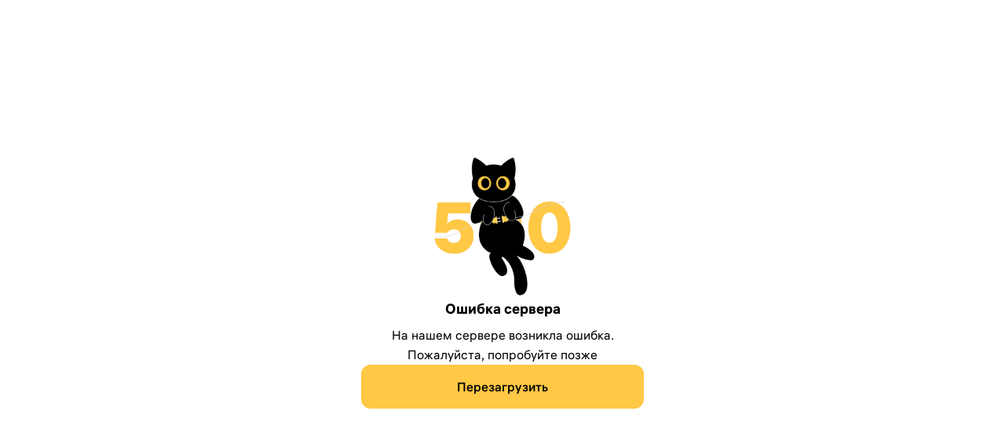

--- FILE ---
content_type: text/html; charset=utf-8
request_url: https://alifshop.tj/category/aminokisloty-i-bcaa-dlya-sportsmenov
body_size: 54148
content:
<!DOCTYPE html><html lang="ru"><head><meta charSet="utf-8"/><meta name="viewport" content="width=device-width, initial-scale=1, maximum-scale=5, user-scalable=yes"/><link rel="stylesheet" href="/_next/static/css/a03b6558f3b8de14.css" data-precedence="next"/><link rel="stylesheet" href="/_next/static/css/f1385323ba881863.css" data-precedence="next"/><link rel="stylesheet" href="/_next/static/css/d88c24344a8b5bfe.css" data-precedence="next"/><link rel="stylesheet" href="/_next/static/css/6b50af7c9df78e90.css" data-precedence="next"/><link rel="stylesheet" href="/_next/static/css/93555c731935a81e.css" data-precedence="next"/><link rel="preload" as="script" fetchPriority="low" href="/_next/static/chunks/webpack-6b69911527ead4e5.js"/><script src="/_next/static/chunks/4bd1b696-176e0322b089192b.js" async=""></script><script src="/_next/static/chunks/1517-80fcbca4f7456a93.js" async=""></script><script src="/_next/static/chunks/main-app-2e5788c1099c469f.js" async=""></script><script src="/_next/static/chunks/ca377847-afff6f6d5647da65.js" async=""></script><script src="/_next/static/chunks/3926-e3770bff401edc30.js" async=""></script><script src="/_next/static/chunks/3154-ff50fd46e500f5bb.js" async=""></script><script src="/_next/static/chunks/5942-afccd50f7862f326.js" async=""></script><script src="/_next/static/chunks/app/layout-65d9845fce180c97.js" async=""></script><script src="/_next/static/chunks/app/error-8001301016f37e12.js" async=""></script><script src="/_next/static/chunks/300-a8e747e13db5f24a.js" async=""></script><script src="/_next/static/chunks/3114-bc78af5c63542c71.js" async=""></script><script src="/_next/static/chunks/6511-bc0ca59e2de3d165.js" async=""></script><script src="/_next/static/chunks/2162-5fbe01530af74a3b.js" async=""></script><script src="/_next/static/chunks/5124-8e26a2cad33b4455.js" async=""></script><script src="/_next/static/chunks/app/(main-layout)/category/%5Bslug%5D/page-852a05caeea5643f.js" async=""></script><script src="/_next/static/chunks/1740-30c99ad311d5e8f5.js" async=""></script><script src="/_next/static/chunks/9439-54b60ba6087833b2.js" async=""></script><script src="/_next/static/chunks/2174-913e2c1846f5ed31.js" async=""></script><script src="/_next/static/chunks/app/(main-layout)/layout-1bf822d9c4f98cfd.js" async=""></script><script src="/_next/static/chunks/app/(order-layout)/layout-05eec126d6eb61b9.js" async=""></script><script src="/_next/static/chunks/app/(landing-layout)/layout-25113b268f3c0c6a.js" async=""></script><link rel="manifest" href="/manifest.json"/><meta name="yandex-verification" content="00173d65554d2f6c"/><meta name="format-detection" content="telephone=no"/><meta name="color-scheme" content="dark light"/><meta name="supported-color-schemes" content="dark light"/><title>Аминокислоты и BCAA для спортсменов купить по низкой цене — Alif Shop</title><meta name="description" content="Купить Аминокислоты и BCAA для спортсменов в интернет-магазине Alif Shop. Онлайн-оплата или рассрочка. Быстрая доставка."/><meta name="keywords" content="Аминокислоты и BCAA для спортсменов, купить Аминокислоты и BCAA для спортсменов, Alif Shop Аминокислоты и BCAA для спортсменов, рассрочка Аминокислоты и BCAA для спортсменов, онлайн магазин Таджикистан, доставка Душанбе, Аминокислоты и BCAA для спортсменов Таджикистан, рассрочка без переплаты, онлайн-покупка, Аминокислоты и BCAA для спортсменов в Душанбе, Спорт и хобби, Спортивное питание, Аминокислоты и BCAA для спортсменов, Аминокислоты Applied Nutrition BCAA 6K Branched Chain Amino Acids, 300 капсул , Аминокислота YLP Amino Acid Complex 300 капсул , Аминокислоты BSN Amino X голубая малина, 435 г , Аминокислоты Xtend The Original 7G BCAA клубника и киви, 420 г  , Аминокислоты Xtend The Original 7G BCAA фруктовый пунш, 420 г   , Аминокислоты Xtend The Original 7G BCAA итальянский красный апельсин, 420 г    , Аминокислоты Applied Nutrition BCAA Hydrate Next Generation арбуз, 448 г     , Аминокислоты Applied Nutrition BCAA Hydrate Next Generation апельсин и манго, 448 г       , Аминокислоты Applied Nutrition Amino Fuel EAA фруктовый, 390 г         , Аминокислоты Applied Nutrition Amino Fuel EAA фруктовый салат, 390 г          , Аминокислоты Optimum Nutrition Essential AMIN.O. Energy лимон и лайм, 270 г           , Аминокислоты Optimum Nutrition Essential AMIN.O. Energy апельсин, 270 г            , Аминокислоты Mutant Amino 300 капсул, Аминокислоты BSN Amino X голубая малина, 1010 г  , Аминокислоты BSN Amino X фруктовый пунш, 435 г   , Аминокислоты BSN Amino X Endurance and Recovery фруктовый пунш, 1.02 кг, Аминокислоты Applied Nutrition Beta-Alanine 1500 мг, 120 капсул, Аминокислоты Applied Nutrition Amino Fuel Ultimate EAAs Candy Ice Blast, 390 г, Аминокислоты Applied Nutrition Amino Fuel Ultimate EAAs Fruit Salad, 390 г , Аминокислоты Applied Nutrition Amino Fuel Ultimate EAAs Icy Blue Raz, 390 г, Аминокислоты Applied Nutrition Glutamine 4K, 120 капсул, Аминокислоты Applied Nutrition L-Glutamine Powder Micronized Next Generation, 250 г, Аминокислоты Applied Nutrition L-Glutamine Powder Micronized Next Generation, 500 г, Аминокислоты Applied Nutrition HMB 500 MG, 120 капсул, Аминокислоты Ultimate Nutrition BCAA Powder 12000 60 порций, фруктовый пунш., Аминокислоты Applied Nutrition L-Citrulline 1500, 120 капсул, Аминокислоты Ultimate Nutrition BCAA Powder 12000 60 порций, розовый лимонад, Аминокислоты Ultimate Nutrition BCAA Powder 12000 30 порций, апельсин, Аминокислоты BCAA + Glutamine Xpress 300гр, жевательная резинка, Аминокислоты Scitec Nutrition-Amino 5600, 200 таблеток, "/><meta name="charSet" content="utf-8"/><meta name="google-site-verification" content="Z_LXfhC_RvNZ96H6XERqvc6cYuCqiEvTo8ShmluIq4g"/><meta name="msvalidate.01" content="6453DD1B537BDBCB3F69D60E4AF3188D"/><link rel="canonical" href="https://alifshop.tj/category/aminokisloty-i-bcaa-dlya-sportsmenov"/><meta property="og:title" content="Аминокислоты и BCAA для спортсменов купить по низкой цене — Alif Shop"/><meta property="og:description" content="Купить Аминокислоты и BCAA для спортсменов в интернет-магазине Alif Shop. Онлайн-оплата или рассрочка. Быстрая доставка."/><meta name="twitter:card" content="summary"/><meta name="twitter:title" content="Аминокислоты и BCAA для спортсменов купить по низкой цене — Alif Shop"/><meta name="twitter:description" content="Купить Аминокислоты и BCAA для спортсменов в интернет-магазине Alif Shop. Онлайн-оплата или рассрочка. Быстрая доставка."/><link rel="shortcut icon" href="/icons/favicon.ico" type="image/x-icon"/><link rel="icon" href="/icons/favicon-16x16.png" sizes="16x16" type="image/png"/><link rel="icon" href="/icons/favicon-32x32.png" sizes="32x32" type="image/png"/><link rel="icon" href="/icons/favicon-48x48.png" sizes="48x48" type="image/png"/><link rel="icon" href="/icons/favicon-64x64.png" sizes="64x64" type="image/png"/><link rel="icon" href="/icons/favicon-96x96.png" sizes="96x96" type="image/png"/><link rel="icon" href="/icons/favicon-120x120.png" sizes="120x120" type="image/png"/><noscript><div><img src="https://mc.yandex.ru/watch/84398365" style="position:absolute;left:-9999px" alt=""/></div></noscript><script src="/_next/static/chunks/polyfills-42372ed130431b0a.js" noModule=""></script></head><body class="antialiased bg-background dark:bg-black"><noscript><iframe src="https://www.googletagmanager.com/ns.html?id=GTM-MSQC4LX" height="0" width="0" style="display:none;visibility:hidden"></iframe></noscript><style>#nprogress{pointer-events:none}#nprogress .bar{background:var(--color-primary);position:fixed;z-index:1600;top: 0;left:0;width:100%;height:3px}#nprogress .peg{display:block;position:absolute;right:0;width:100px;height:100%;box-shadow:0 0 10px var(--color-primary),0 0 5px var(--color-primary);opacity:1;-webkit-transform:rotate(3deg) translate(0px,-4px);-ms-transform:rotate(3deg) translate(0px,-4px);transform:rotate(3deg) translate(0px,-4px)}#nprogress .spinner{display:block;position:fixed;z-index:1600;top: 15px;right:15px}#nprogress .spinner-icon{width:18px;height:18px;box-sizing:border-box;border:2px solid transparent;border-top-color:var(--color-primary);border-left-color:var(--color-primary);border-radius:50%;-webkit-animation:nprogress-spinner 400ms linear infinite;animation:nprogress-spinner 400ms linear infinite}.nprogress-custom-parent{overflow:hidden;position:relative}.nprogress-custom-parent #nprogress .bar,.nprogress-custom-parent #nprogress .spinner{position:absolute}@-webkit-keyframes nprogress-spinner{0%{-webkit-transform:rotate(0deg)}100%{-webkit-transform:rotate(360deg)}}@keyframes nprogress-spinner{0%{transform:rotate(0deg)}100%{transform:rotate(360deg)}}</style><!--$?--><template id="B:0"></template><!--/$--><div id="_rht_toaster" style="position:fixed;z-index:9999;top:16px;left:16px;right:16px;bottom:100px;pointer-events:none" class="!z-[999999]"></div><div class="fixed inset-0 z-[9999] flex items-center justify-center bg-white dark:bg-black dark:text-white text-red-700 text-xl font-bold" style="opacity:0;pointer-events:none"><div class="flex flex-col gap-4"><img alt="500 error" width="376" height="180" decoding="async" data-nimg="1" class="mx-auto" style="color:transparent" src="/images/no-connection.png"/><div class="info text-center"><h4 class="text-xl font-bold mb-2">Нет подключения к Интернету</h4><p class="text-lg leading-10">Проверьте подключение и обновите страницу</p></div><button class="inline-flex whitespace-nowrap justify-center items-center gap-1.5
    rounded-12 transition-all duration-300 active:opacity-90 relative w-[36rem] h-14 text-lg px-4 py-3 bg-gray100 text-black dark:bg-gray700 dark:text-white font-medium hover:opacity-80" type="button" aria-label="Обновить"><span class="transition-opacity duration-200 whitespace-pre-line">Обновить</span></button></div></div><script src="/_next/static/chunks/webpack-6b69911527ead4e5.js" async=""></script><div hidden id="S:0"><header class="relative z-100"><nav class="bg-white dark:bg-gray800 dark:border-gray800 theme-transition md:border-gray100 fixed top-0 left-0 z-[300] w-full only-tab:border-b lg:border-b rounded-b-24 lg:rounded-none"><div class="container py-4 lg:py-0"><div class="min-h-header flex flex-wrap lg:flex-nowrap gap-x-[3.2rem] md:justify-between gap-y-[1.6rem] lg:gap-y-[1.8rem] items-center"><a href="/?reset=802&amp;text="><svg class="w-[13.4rem] h-9" width="134" height="36" viewBox="0 0 134 36" fill="none" xmlns="http://www.w3.org/2000/svg"><path d="M90.8599 6.84058H92.9929V13.4955C93.7608 12.3863 95.2112 11.6185 96.9176 11.6185C99.4772 11.6185 101.781 13.3249 101.781 16.823V24.3311H99.5625V17.4202C99.5625 14.8606 98.1974 13.6662 96.4057 13.6662C94.358 13.6662 92.9929 15.2019 92.9929 17.4202V24.3311H90.7746V6.84058H90.8599Z" class="fill-black dark:fill-white transition-colors duration-300"></path><path d="M104.341 18.1882C104.341 14.6047 107.071 11.7039 110.91 11.7039C114.75 11.7039 117.394 14.6901 117.394 18.1882C117.394 21.8569 114.664 24.7578 110.91 24.7578C107.071 24.7578 104.341 21.7716 104.341 18.1882ZM115.261 18.1882C115.261 15.7139 113.384 13.6662 110.91 13.6662C108.436 13.6662 106.559 15.7139 106.559 18.1882C106.559 20.6624 108.436 22.7954 110.91 22.7954C113.299 22.7101 115.261 20.6624 115.261 18.1882Z" class="fill-black dark:fill-white transition-colors duration-300"></path><path d="M132.752 18.1881C132.752 21.7716 130.107 24.6724 126.524 24.6724C124.647 24.6724 123.196 23.9046 122.087 22.5394V29.4503H119.869V11.8745H122.087V13.7515C123.196 12.3864 124.732 11.5332 126.524 11.5332C130.107 11.7038 132.752 14.6047 132.752 18.1881ZM130.534 18.1881C130.534 15.7139 128.827 13.7515 126.268 13.7515C123.708 13.7515 122.002 15.7992 122.002 18.1881C122.002 20.6624 123.623 22.7101 126.268 22.7101C128.827 22.7101 130.534 20.6624 130.534 18.1881Z" class="fill-black dark:fill-white transition-colors duration-300"></path><path d="M83.5225 24.9283C84.8876 24.9283 86.0821 24.587 87.0206 23.8191C87.8738 23.0512 88.3857 22.198 88.3857 21.0889C88.3857 19.7238 87.6178 18.6146 86.0821 17.8467C85.7408 17.6761 85.0582 17.4201 84.2903 17.0789L82.7546 16.3963C81.9867 16.055 81.5601 15.5431 81.5601 14.8605C81.5601 14.0073 82.328 13.2395 83.6931 13.2395C84.8876 13.2395 85.9114 13.7514 86.594 14.7752L88.1297 13.4954C87.2765 12.1303 85.5701 11.4478 83.8637 11.4478C82.584 11.4478 81.4748 11.789 80.7069 12.4716C79.939 13.1542 79.5124 14.0074 79.5124 15.0312C79.5124 16.3963 80.195 17.4201 81.5601 18.1027C81.9014 18.2733 82.4133 18.5293 83.2665 18.8706C84.1197 19.2119 84.6316 19.4678 84.8876 19.5531C85.7408 19.9797 86.2527 20.4916 86.2527 21.2595C86.2527 22.198 85.2289 23.0512 83.6931 23.0512C82.4133 23.0512 81.1335 22.3687 80.3656 21.0036L78.6592 22.1127C79.5978 23.9898 81.4748 24.9283 83.5225 24.9283Z" class="fill-black dark:fill-white transition-colors duration-300"></path><path d="M70.631 9.07271C71.2211 9.07271 71.885 9.22025 72.6226 9.58906L73.5815 7.22866C72.4751 6.63856 71.3687 6.34351 70.1885 6.34351C67.238 6.34351 65.1726 8.11381 65.1726 11.2856V11.8757H63.1811V14.3836H65.1726V24.4152H68.1969V14.3836H72.1063V11.8757H68.1969V11.3593C68.1969 9.81034 69.082 9.07271 70.631 9.07271Z" class="fill-black dark:fill-white transition-colors duration-300"></path><path d="M61.4108 11.8019H58.3865V24.3415H61.4108V11.8019Z" class="fill-black dark:fill-white transition-colors duration-300"></path><path d="M59.9355 10.3267C61.0419 10.3267 61.8533 9.51534 61.8533 8.40891C61.8533 7.30248 61.0419 6.49109 59.9355 6.49109C58.8291 6.49109 58.0177 7.30248 58.0177 8.40891C58.0177 9.51534 58.8291 10.3267 59.9355 10.3267Z" class="fill-black dark:fill-white transition-colors duration-300"></path><path d="M55.2886 6.78613H52.2643V24.3415H55.2886V6.78613Z" class="fill-black dark:fill-white transition-colors duration-300"></path><path d="M46.5109 11.7282V13.0559C45.3307 12.097 44.0767 11.5806 42.454 11.5806C38.6921 11.5806 35.8892 14.3098 35.8892 18.1454C35.8892 21.9073 38.5446 24.7103 42.454 24.7103C44.003 24.7103 45.3307 24.194 46.5109 23.1613V24.4152H49.3876V11.8019H46.5109V11.7282ZM42.6752 22.0549C40.2411 22.0549 38.6921 20.2846 38.6921 18.0717C38.6921 15.8588 40.2411 14.0885 42.6752 14.0885C45.0356 14.0885 46.5847 15.8588 46.5847 18.0717C46.6584 20.2846 45.0356 22.0549 42.6752 22.0549Z" class="fill-black dark:fill-white transition-colors duration-300"></path><path d="M20.0301 9.51532H15.3094L8.96582 24.7841H13.0227L17.6698 12.9821L22.243 24.7841H26.2999L20.0301 9.51532Z" fill="#FFC845"></path><path d="M28.0702 28.6197C26.89 29.5048 25.5623 30.1687 24.0871 30.7588C16.4158 33.783 7.8594 30.6113 4.90891 23.4563C1.95843 16.2276 5.64653 7.74502 13.3178 4.72077C14.8668 4.13067 16.4158 3.76186 17.9648 3.61434L16.4896 0C14.793 0.147524 13.0965 0.590083 11.4737 1.25394C2.03219 5.01581 -2.46729 15.7113 1.36834 24.9316C5.13021 34.1518 15.752 38.3563 25.1935 34.6682C26.7425 34.0781 28.2915 33.2667 29.5454 32.3816L28.0702 28.6197Z" fill="#FFC845"></path></svg></a><div class="inline-flex md:hidden gap-2 ml-auto items-center"><button class="flex items-center gap-[4px] mb-2 bg-gray100 dark:bg-gray700 p-[6px] rounded-full" aria-label="Выбрать город"><svg xmlns="http://www.w3.org/2000/svg" fill="none" viewBox="0 0 18 18" class="text-gray600 w-[1.8rem] h-[1.8rem] "><path fill="currentColor" fill-rule="evenodd" d="M9 16.5c2.531 0 6.75-4.651 6.75-8.333S12.728 1.5 9 1.5 2.25 4.485 2.25 8.167 6.469 16.5 9 16.5m0-6A2.25 2.25 0 1 0 9 6a2.25 2.25 0 0 0 0 4.5" clip-rule="evenodd"></path></svg></button><button class="flex items-center gap-[4px] mb-2 bg-gray100 dark:bg-gray700 p-[6px] rounded-full relative h-[3rem] w-[3rem]" aria-label="Переключать тему"><svg xmlns="http://www.w3.org/2000/svg" width="18" height="18" fill="none" class="w-[1.8rem] h-[1.8rem] theme-icon active"><path d="M9.563 1.5a.563.563 0 0 0-1.126 0zm-1.126.75a.563.563 0 0 0 1.126 0zm1.126 13.5a.563.563 0 0 0-1.126 0zm-1.126.75a.563.563 0 0 0 1.126 0zm6.264-12.406a.562.562 0 1 0-.796-.795zm-1.326-.265a.562.562 0 1 0 .796.796zm-8.75 10.342a.563.563 0 0 0-.796-.796zm-1.326-.265a.563.563 0 0 0 .795.795zM16.5 9.561a.563.563 0 0 0 0-1.124zm-.75-1.124a.563.563 0 0 0 0 1.124zM2.25 9.562a.563.563 0 0 0 0-1.124zM1.5 8.439a.563.563 0 0 0 0 1.124zM13.906 14.7a.562.562 0 1 0 .795-.796zm.265-1.326a.562.562 0 1 0-.796.796zM3.829 4.625a.562.562 0 1 0 .796-.796zm.265-1.326a.562.562 0 1 0-.795.795zM12.937 9A3.94 3.94 0 0 1 9 12.938v1.124A5.063 5.063 0 0 0 14.063 9zM9 12.938A3.94 3.94 0 0 1 5.063 9H3.938A5.063 5.063 0 0 0 9 14.063zM5.063 9A3.94 3.94 0 0 1 9 5.063V3.938A5.063 5.063 0 0 0 3.938 9zM9 5.063A3.94 3.94 0 0 1 12.938 9h1.124A5.063 5.063 0 0 0 9 3.938zM8.438 1.5v.75h1.124V1.5zm0 14.25v.75h1.124v-.75zm5.467-12.451-.53.53.796.796.53-.53zM3.83 13.375l-.53.53.795.796.53-.53zM16.5 8.438h-.75v1.124h.75zm-14.25 0H1.5v1.124h.75zm12.451 5.467-.53-.53-.796.796.53.53zM4.625 3.83l-.53-.53-.796.795.53.53z"></path></svg><svg xmlns="http://www.w3.org/2000/svg" fill="none" viewBox="0 0 18 18" class="w-[1.8rem] h-[1.8rem] theme-icon text-gray600"><path fill="currentColor" d="M13.746 11.15a6.898 6.898 0 0 1-6.77-8.22c.056-.294-.215-.559-.492-.443a6.9 6.9 0 0 0 2.664 13.262 6.9 6.9 0 0 0 6.365-4.234c.115-.276-.15-.548-.443-.491q-.644.126-1.324.127"></path></svg></button></div><div class="flex flex-nowrap gap-x-4 lg:gap-x-[3.2rem] md:order-3 w-full"><button id="toggle-catalog" class="inline-flex whitespace-nowrap justify-center items-center gap-1.5
    rounded-12 transition-all duration-300 active:opacity-90 relative w-[13rem] hidden md:inline-flex text-lg px-4 py-3 bg-primary text-black dark:text-black font-medium hover:opacity-80" type="button" aria-label="Каталог"><svg xmlns="http://www.w3.org/2000/svg" fill="none" viewBox="0 0 24 24" class="w-icon24 h-icon24"><path fill="currentColor" fill-rule="evenodd" d="M6 5a2 2 0 0 1 2-2h8a2 2 0 0 1 2 2v1H6zM4 9.5a2 2 0 0 1 2-2h12a2 2 0 0 1 2 2v1H4zM2 14a2 2 0 0 1 2-2h16a2 2 0 0 1 2 2v3a4 4 0 0 1-4 4H6a4 4 0 0 1-4-4zm7.25 1a.75.75 0 0 1 .75-.75h4a.75.75 0 0 1 0 1.5h-4a.75.75 0 0 1-.75-.75" clip-rule="evenodd"></path></svg><span class="transition-opacity duration-200 whitespace-pre-line">Каталог</span></button><div class="flex-1 order-last lg:order-none min-w-[32rem] xxs:min-w-[36rem] sm:min-w-[50rem] md:min-w-[30rem] relative"><div class="input-group bg-primary rounded-12 flex items-center h-12 p-[2px]"><div class="flex w-full h-[4.4rem] bg-white dark:bg-gray800 overflow-hidden rounded-12"><div class="p-[2px] md:p-[4px]"><button class="inline-flex whitespace-nowrap justify-center items-center gap-1.5
    rounded-12 transition-all duration-300 active:opacity-90 relative max-w-[6rem] md:max-w-[15.6rem] truncate h-10 md:h-9 font-normal rounded-[1rem] md:rounded-6 !px-1 md:!px-4 gap-[2px] md:gap-1 !flex text-gray600 text-lg px-4 py-3 bg-gray100 text-black dark:bg-gray700 dark:text-white font-medium hover:opacity-80" type="button" aria-label="Везде"><span class="transition-opacity duration-200 whitespace-pre-line !whitespace-nowrap truncate md:max-w-[11.2rem] text-sm md:text-md leading-[1.6rem]">Везде</span><span class="min-w-icon16"><svg xmlns="http://www.w3.org/2000/svg" fill="none" viewBox="0 0 24 24" class="w-icon16 h-icon16"><path fill="currentColor" fill-rule="evenodd" d="M6.414 9.532a.75.75 0 0 1 1.055-.118L12 13.04l4.532-3.626a.75.75 0 1 1 .936 1.172l-5 4a.75.75 0 0 1-.937 0l-5-4a.75.75 0 0 1-.117-1.054" clip-rule="evenodd"></path></svg></span></button></div><div class="flex-1 overflow-hidden relative"><input placeholder="Искать товары" class="w-full text-[1.6rem] h-[4.4rem] p-[12px] pr-[3.6rem] md:pr-[5.6rem] rounded-[1rem] outline-none caret-primary disable-focus dark:bg-gray800 dark:text-white" autoComplete="off" name="search" value=""/></div></div><div class="group min-w-[4.8rem] h-12 flex items-center justify-center cursor-pointer"><svg xmlns="http://www.w3.org/2000/svg" fill="none" viewBox="0 0 24 24" class="transition-transform duration-300 group-hover:scale-105 group-active:scale-100"><path fill="currentColor" fill-rule="evenodd" d="M2.75 11.5a8.75 8.75 0 1 0 17.5 0 8.75 8.75 0 0 0-17.5 0m8.75 10.25c-5.66 0-10.25-4.59-10.25-10.25S5.84 1.25 11.5 1.25 21.75 5.84 21.75 11.5c0 2.56-.939 4.902-2.491 6.698l3.271 3.272a.75.75 0 1 1-1.06 1.06l-3.272-3.271A10.2 10.2 0 0 1 11.5 21.75" clip-rule="evenodd"></path></svg></div></div><div class="search-modal w-full"><div class="search-content relative z-20"><form><div class="shadow-sm rounded-24 bg-white card-content shadow-md w-full max-h-[40rem] z-20 overflow-auto md:max-w-[calc(100%-48px)] lg:w-full lg:max-w-full dark:bg-gray800"><div class="py-2 dark:text-white"><div class="text-lg px-4 py-2">Ничего не найдено</div></div></div></form></div><div class="search-overlay top-[12.2rem] md:top-[13.8rem] lg:top-[8rem] z-10 pointer-events-none"></div></div></div></div><div class="hidden md:flex md:items-center gap-x-4 order-2 lg:order-3"><div class="ml-auto group h-12 flex flex-col gap-1 items-center justify-center cursor-pointer relative"><span class="text-gray600 transition-colors duration-300 group-hover:text-primary"><svg xmlns="http://www.w3.org/2000/svg" fill="none" viewBox="0 0 18 18" class="w-icon24 h-icon24"><path fill="currentColor" fill-rule="evenodd" d="M9 16.5c2.531 0 6.75-4.651 6.75-8.333S12.728 1.5 9 1.5 2.25 4.485 2.25 8.167 6.469 16.5 9 16.5m0-6A2.25 2.25 0 1 0 9 6a2.25 2.25 0 0 0 0 4.5" clip-rule="evenodd"></path></svg></span><div class="text-sm md:text-md text-black dark:text-white whitespace-nowrap">Душанбе</div><span class="w-full" id="location-button-desktop"></span></div><div class="hidden md:flex group h-12 flex flex-col gap-1 items-center justify-center cursor-pointer relative"><span class="text-gray600 transition-colors duration-300 group-hover:text-primary"><svg xmlns="http://www.w3.org/2000/svg" width="24" height="24" fill="none" class="w-icon24 h-icon24"><path fill="currentColor" fill-rule="evenodd" d="M18.69 6.003 16.1 2.55a.75.75 0 0 0-1.2.9L16.812 6H8.187L10.1 3.45a.75.75 0 0 0-1.2-.9L6.31 6.003C4.412 6.076 2.904 7.48 2.57 9.25h19.86c-.334-1.769-1.842-3.174-3.74-3.247m2.092 12.805A3.97 3.97 0 0 1 16.9 22H8.1a3.97 3.97 0 0 1-3.882-3.192l-1.635-8-.011-.058h19.856l-.011.058zM9.5 13.25a.75.75 0 0 1 .75.75v4a.75.75 0 0 1-1.5 0v-4a.75.75 0 0 1 .75-.75m6.75.75a.75.75 0 0 0-1.5 0v4a.75.75 0 1 0 1.5 0z" clip-rule="evenodd"></path></svg></span><div class="text-sm md:text-md text-black dark:text-white whitespace-nowrap">Корзина</div><span class="w-full"></span></div><div class="hidden md:flex group h-12 flex flex-col gap-1 items-center justify-center cursor-pointer relative"><span class="text-gray600 transition-colors duration-300 group-hover:text-primary"><svg xmlns="http://www.w3.org/2000/svg" fill="none" viewBox="0 0 25 24" class="w-icon24 h-icon24"><path fill="currentColor" d="m13.265 4.702-.765.822-.765-.822c-2.113-2.27-5.538-2.27-7.65 0s-2.113 5.95 0 8.22l6.885 7.397a2.06 2.06 0 0 0 3.06 0l6.886-7.397c2.112-2.27 2.112-5.95 0-8.22s-5.538-2.27-7.651 0"></path></svg></span><div class="text-sm md:text-md text-black dark:text-white whitespace-nowrap">Избранное</div><span class="w-full"></span></div><div class="flex group h-12 flex flex-col gap-1 items-center justify-center cursor-pointer relative"><span class="text-gray600 transition-colors duration-300 group-hover:text-primary"><svg xmlns="http://www.w3.org/2000/svg" width="24" height="24" fill="none" class="w-icon24 h-icon24"><path fill="currentColor" fill-rule="evenodd" d="M22 12a9.98 9.98 0 0 1-3.441 7.549A9.96 9.96 0 0 1 12 22a9.96 9.96 0 0 1-6.559-2.451A9.98 9.98 0 0 1 2 12C2 6.477 6.477 2 12 2s10 4.477 10 10m-7-3a3 3 0 1 0-6 0 3 3 0 0 0 6 0m-3 5c1.713 0 2.839.917 3.633 1.935.593.76.389 1.876-.47 2.312A7 7 0 0 1 12 19a7 7 0 0 1-3.162-.753c-.86-.436-1.064-1.551-.471-2.312C9.16 14.917 10.287 14 12 14" clip-rule="evenodd"></path></svg></span><div class="text-sm md:text-md text-black dark:text-white whitespace-nowrap">Профиль</div><span class="w-full"></span></div><div id="toggleSwitch" class="toggle-switch mx-auto ml-4 light"><div class="background-star star-1 blur-[2px]"></div><div class="background-star star-2 blur-[2px]"></div><div class="background-star star-3 blur-[2px]"></div><div class="sparkle-star blur-[2px]"></div><svg class="sparkle-star" width="10" height="10" viewBox="0 0 10 10" fill="none" xmlns="http://www.w3.org/2000/svg"><g filter="url(#filter0_f_19006_67400)"><path d="M5 1L5.39598 4.60402L9 5L5.39598 5.39598L5 9L4.60402 5.39598L1 5L4.60402 4.60402L5 1Z" fill="white"></path></g><defs><filter id="filter0_f_19006_67400" x="0" y="0" width="10" height="10" filterUnits="userSpaceOnUse" color-interpolation-filters="sRGB"><feFlood flood-opacity="0" result="BackgroundImageFix"></feFlood><feBlend mode="normal" in="SourceGraphic" in2="BackgroundImageFix" result="shape"></feBlend><feGaussianBlur stdDeviation="0.5" result="effect1_foregroundBlur_19006_67400"></feGaussianBlur></filter></defs></svg><svg class="cloud cloud-left" viewBox="0 0 100 70" fill="none"><path d="M30 18C30 24.6 35.4 30 42 30H55C58.9 30 62 26.9 62 23C62 19.1 58.9 16 55 16C54.2 16 53.4 16.1 52.7 16.4C50.8 11.2 46.1 7.5 42 7.5C35.4 7.5 30 12.9 30 18Z" fill="url(#cloudGradient1)"></path><defs><linearGradient id="cloudGradient1" x1="46" y1="7.5" x2="46" y2="30" gradientUnits="userSpaceOnUse"><stop stop-color="white"></stop><stop offset="1" stop-color="white" stop-opacity="0"></stop></linearGradient></defs></svg><svg class="cloud cloud-right" viewBox="0 0 120 85" fill="none"><path d="M70 35C70 43.8 62.8 51 54 51H40C35.6 51 32 47.4 32 43C32 38.6 35.6 35 40 35C41 35 41.9 35.2 42.7 35.4C44.5 29.5 49.8 25 54 25C62.8 25 70 32.2 70 35Z" fill="url(#cloudGradient2)"></path><defs><linearGradient id="cloudGradient2" x1="51" y1="25" x2="51" y2="51" gradientUnits="userSpaceOnUse"><stop stop-color="white"></stop><stop offset="1" stop-color="white" stop-opacity="0"></stop></linearGradient></defs></svg><svg class="cloud cloud-bottom blur-[1px] opacity-40" viewBox="0 0 110 65" fill="none"><path d="M18 28C18 34.6 23.4 40 30 40H42C44.8 40 47 37.8 47 35C47 32.2 44.8 30 42 30C41.4 30 40.8 30.1 40.2 30.2C39 24.5 34.2 20 30 20C23.4 20 18 25.4 18 28Z" fill="url(#cloudGradient3)"></path><defs><linearGradient id="cloudGradient3" x1="32.5" y1="20" x2="32.5" y2="40" gradientUnits="userSpaceOnUse"><stop stop-color="white"></stop><stop offset="1" stop-color="white" stop-opacity="0"></stop></linearGradient></defs></svg><div id="toggleKnob" class="toggle-knob light"><div class="moon-crater crater-1"></div><div class="moon-crater crater-2"></div><div class="moon-crater crater-3"></div><div class="moon-crater crater-4"></div></div></div></div></div></div><!--$!--><template data-dgst="BAILOUT_TO_CLIENT_SIDE_RENDERING"></template><!--/$--></nav><div class="block md:hidden bg-white dark:bg-gray800 dark:border-t-[0.5px] dark:border-solid dark:border-gray800 fixed bottom-0 left-0 z-[999] w-full shadow-sm"><div class="container px-0 sm:px-auto"><div class="flex items-end justify-between py-3 gap-0 sm:gap-3"><div class="pt-2 px-[2px] pb-[4px] flex-1 group h-12 flex flex-col gap-1 items-center justify-center cursor-pointer relative"><span class="text-gray600 transition-colors duration-300 group-hover:text-primary"><svg xmlns="http://www.w3.org/2000/svg" fill="none" viewBox="0 0 18 20" class="w-icon20 h-icon20"><path fill="currentColor" fill-rule="evenodd" d="M18 8.15v7.817C18 18.194 16.21 20 14 20H4c-2.21 0-4-1.806-4-4.033V8.15c0-1.21.54-2.357 1.47-3.123l5-4.118a3.975 3.975 0 0 1 5.06 0l5 4.118A4.05 4.05 0 0 1 18 8.15m-5.75 7.1v2.25a1 1 0 0 1-1 1h-4.5a1 1 0 0 1-1-1v-2.25a3.25 3.25 0 0 1 6.5 0" clip-rule="evenodd"></path></svg></span><div class="text-sm md:text-md text-black dark:text-white whitespace-nowrap">Главная</div><span class="w-full"></span></div><div class="pt-2 px-[2px] pb-[4px] flex-1 group h-12 flex flex-col gap-1 items-center justify-center cursor-pointer relative"><span class="text-gray600 transition-colors duration-300 group-hover:text-primary"><svg xmlns="http://www.w3.org/2000/svg" fill="none" viewBox="0 0 24 24"><path fill="currentColor" fill-rule="evenodd" d="M6 5a2 2 0 0 1 2-2h8a2 2 0 0 1 2 2v1H6zM4 9.5a2 2 0 0 1 2-2h12a2 2 0 0 1 2 2v1H4zM2 14a2 2 0 0 1 2-2h16a2 2 0 0 1 2 2v3a4 4 0 0 1-4 4H6a4 4 0 0 1-4-4zm7.25 1a.75.75 0 0 1 .75-.75h4a.75.75 0 0 1 0 1.5h-4a.75.75 0 0 1-.75-.75" clip-rule="evenodd"></path></svg></span><div class="text-sm md:text-md text-black dark:text-white whitespace-nowrap">Каталог</div><span class="w-full"></span></div><div class="pt-2 px-[2px] pb-[4px] flex-1 group h-12 flex flex-col gap-1 items-center justify-center cursor-pointer relative"><span class="text-gray600 transition-colors duration-300 group-hover:text-primary"><svg xmlns="http://www.w3.org/2000/svg" width="24" height="24" fill="none"><path fill="currentColor" fill-rule="evenodd" d="M18.69 6.003 16.1 2.55a.75.75 0 0 0-1.2.9L16.812 6H8.187L10.1 3.45a.75.75 0 0 0-1.2-.9L6.31 6.003C4.412 6.076 2.904 7.48 2.57 9.25h19.86c-.334-1.769-1.842-3.174-3.74-3.247m2.092 12.805A3.97 3.97 0 0 1 16.9 22H8.1a3.97 3.97 0 0 1-3.882-3.192l-1.635-8-.011-.058h19.856l-.011.058zM9.5 13.25a.75.75 0 0 1 .75.75v4a.75.75 0 0 1-1.5 0v-4a.75.75 0 0 1 .75-.75m6.75.75a.75.75 0 0 0-1.5 0v4a.75.75 0 1 0 1.5 0z" clip-rule="evenodd"></path></svg></span><div class="text-sm md:text-md text-black dark:text-white whitespace-nowrap">Корзина</div><span class="w-full"></span></div><div class="pt-2 px-[2px] pb-[4px] flex-1 group h-12 flex flex-col gap-1 items-center justify-center cursor-pointer relative"><span class="text-gray600 transition-colors duration-300 group-hover:text-primary"><svg xmlns="http://www.w3.org/2000/svg" fill="none" viewBox="0 0 25 24"><path fill="currentColor" d="m13.265 4.702-.765.822-.765-.822c-2.113-2.27-5.538-2.27-7.65 0s-2.113 5.95 0 8.22l6.885 7.397a2.06 2.06 0 0 0 3.06 0l6.886-7.397c2.112-2.27 2.112-5.95 0-8.22s-5.538-2.27-7.651 0"></path></svg></span><div class="text-sm md:text-md text-black dark:text-white whitespace-nowrap">Избранное</div><span class="w-full"></span></div><div class="flex pt-2 px-[2px] pb-[4px] flex-1 group h-12 flex flex-col gap-1 items-center justify-center cursor-pointer relative"><span class="text-gray600 transition-colors duration-300 group-hover:text-primary"><svg xmlns="http://www.w3.org/2000/svg" width="24" height="24" fill="none" class="w-icon24 h-icon24"><path fill="currentColor" fill-rule="evenodd" d="M22 12a9.98 9.98 0 0 1-3.441 7.549A9.96 9.96 0 0 1 12 22a9.96 9.96 0 0 1-6.559-2.451A9.98 9.98 0 0 1 2 12C2 6.477 6.477 2 12 2s10 4.477 10 10m-7-3a3 3 0 1 0-6 0 3 3 0 0 0 6 0m-3 5c1.713 0 2.839.917 3.633 1.935.593.76.389 1.876-.47 2.312A7 7 0 0 1 12 19a7 7 0 0 1-3.162-.753c-.86-.436-1.064-1.551-.471-2.312C9.16 14.917 10.287 14 12 14" clip-rule="evenodd"></path></svg></span><div class="text-sm md:text-md text-black dark:text-white whitespace-nowrap">Профиль</div><span class="w-full"></span></div></div></div></div></header><template id="P:1"></template><section class="relative z-100"><div class="absolute overflow-x-hidden w-full -top-8 left-0 h-10 bg-footer dark:bg-gray800"></div><footer class=" bg-footer dark:bg-gray800 text-white pb-[12rem] md:pb-0"><div class="container md:px-6 pt-4 md:py-9 text-xl"><nav class="grid grid-cols-1 md:grid-cols-2 only-tab:grid-cols-3 lg:grid-cols-4 gap-[4rem] md:gap-6"><a rel="nofollow noopener noreferrer" target="_blank" class="px-4 py-3 block md:col-span-2 only-tab:hidden lg:hidden gap-3 items-center rounded-12 bg-black md:mb-6" href="https://apps.apple.com/us/app/alif-pay-transfer-shop/id1331374853?mt=8"><div class="px-4 py-3 flex gap-3 items-center"><svg xmlns="http://www.w3.org/2000/svg" width="32" height="32" fill="none" class="w-[3.2rem] h-[3.2rem] text-gray600"><path fill="#FFC845" fill-rule="evenodd" d="M25.667 8a5.333 5.333 0 0 0-5.333-5.333h-8.667A5.333 5.333 0 0 0 6.334 8v16a5.333 5.333 0 0 0 5.333 5.334h8.667A5.333 5.333 0 0 0 25.667 24zm-11 17.334a1.333 1.333 0 1 0 2.667 0 1.333 1.333 0 0 0-2.667 0" clip-rule="evenodd"></path></svg><p class="text-white text-md flex-1">В приложении Alif Mobi совершать покупки удобнее!</p><svg xmlns="http://www.w3.org/2000/svg" fill="none" viewBox="0 0 24 24" class="w-[3.2rem] h-[3.2rem] text-gray600"><path fill="currentColor" stroke="currentColor" d="M9.844 6.805a.25.25 0 0 0-.04.351l3.626 4.532.25.312-.25.312-3.625 4.532a.25.25 0 0 0 .39.312l4-5a.25.25 0 0 0 0-.312zm0 0a.25.25 0 0 1 .351.039l4 5z"></path></svg></div></a><div><a aria-label="Logo" class="flex items-center mb-6" href="/"><img alt="Logo" loading="lazy" width="134" height="36" decoding="async" data-nimg="1" class="w-[13.4rem] h-9" style="color:transparent" src="/icons/main-logo-dark.svg"/></a><ul class="flex flex-col gap-[16px]"><li><a href="https://t.me/alifshop" target="_blank" rel="nofollow noopener noreferrer" class="hover:text-primary">Новости Alif Shop</a></li></ul></div><div class="lg:col-span-2 w-full flex flex-col lg:flex-row gap-[4rem] md:gap-6"><div class="w-full"><p class="text-gray600 text-lg mb-4">Для покупателей</p><ul class="flex flex-col gap-[16px]"><li><a href="https://t.me/alifshopbot" class="hover:text-primary" target="_blank" rel="nofollow noopener noreferrer">Чат поддержки</a></li><li><a href="https://storage.alifshop.tj/media/docs/Оферта_покупател.pdf" class="hover:text-primary" target="_blank" rel="nofollow noopener noreferrer">Оферта покупателя</a></li><li><a href="https://storage.alifshop.tj/media/docs/ПРАВИЛА_ПОЛЬЗОВАНИЯ_ИНФОРМАЦИОННОГО_РЕСУРСА.pdf" class="hover:text-primary" target="_blank" rel="nofollow noopener noreferrer">Правила пользования сайтом</a></li></ul></div><div class="w-full"><p class="text-gray600 text-lg mb-4">Для партнёров</p><ul class="flex flex-col gap-3"><li><a class="hover:text-primary" href="/new-partners">Продавать на Alif Shop</a></li><li><a href="https://partners.alifshop.tj" class="hover:text-primary" target="_blank" rel="nofollow noopener noreferrer">Личный кабинет продавца</a></li><li><a href="https://storage.alifshop.tj/media/docs/Оферта_с_продавцами.pdf" class="hover:text-primary" target="_blank" rel="nofollow noopener noreferrer">Оферта продавца</a></li></ul></div></div><div class="hidden only-tab:flex lg:flex justify-end"><div class="w-[28.8rem] flex flex-col items-center border-2 border-gray600 rounded-16 gap-4 px-6 py-8"><img alt="Mobi QR" loading="lazy" width="192" height="192" decoding="async" data-nimg="1" class="h-[19.2rem] w-[19.2rem]" style="color:transparent" src="/images/mobi-qr.png"/><p class="text-center text-lg text-gray600">Наведите камеру и скачайте приложение Alif Mobi</p><ul class="flex gap-2"><li><a href="https://apps.apple.com/us/app/alif-mobi-payment-transfers/id1331374853?mt=8" target="_blank" rel="noopener noreferrer" aria-label="App Store"><svg xmlns="http://www.w3.org/2000/svg" width="40" height="40" fill="none" class="w-[40px] h-[40px]"><rect width="40" height="40" y="-0.001" fill="#000" rx="8"></rect><path fill="#fff" d="M26.185 20.72c-.026-2.865 2.346-4.258 2.454-4.323-1.343-1.958-3.425-2.226-4.156-2.247-1.749-.184-3.445 1.046-4.335 1.046-.909 0-2.28-1.029-3.759-.998-1.902.029-3.681 1.13-4.657 2.84-2.015 3.488-.512 8.612 1.417 11.43.966 1.381 2.094 2.923 3.57 2.869 1.445-.06 1.984-.921 3.727-.921 1.727 0 2.234.92 3.74.886 1.55-.025 2.526-1.387 3.458-2.78 1.115-1.582 1.563-3.14 1.581-3.22-.036-.013-3.01-1.148-3.04-4.582M23.34 12.295c.777-.972 1.308-2.293 1.16-3.634-1.124.05-2.53.777-3.34 1.727-.716.838-1.356 2.21-1.19 3.5 1.263.095 2.56-.637 3.37-1.593"></path></svg></a></li><li><a href="https://play.google.com/store/apps/details?id=tj.alif.mobi&amp;hl=ru&amp;gl=US" target="_blank" rel="noopener noreferrer" aria-label="Google Play"><svg xmlns="http://www.w3.org/2000/svg" width="40" height="40" fill="none" class="w-[40px] h-[40px]"><rect width="40" height="40" y="-0.001" fill="#000" rx="8"></rect><path fill="#F44" d="m19.34 19.475-9.253 9.865c.262 1.047 1.222 1.833 2.445 1.833.436 0 .873-.088 1.309-.35L24.316 24.8z"></path><path fill="#FFC845" d="m28.768 17.817-4.539-2.62-5.063 4.54 5.063 5.063 4.452-2.619c.786-.436 1.31-1.222 1.31-2.182.087-.96-.437-1.746-1.223-2.182"></path><path fill="#336BFD" d="M10.087 10.659c-.087.174-.087.436-.087.61v17.46c0 .262 0 .436.087.61l9.603-9.602z"></path><path fill="#00AF66" d="m19.428 20 4.801-4.802-10.475-6.023c-.35-.262-.786-.35-1.31-.35-1.135 0-2.182.786-2.444 1.834z"></path></svg></a></li><li><a href="https://appgallery.huawei.com/app/C102003893" target="_blank" rel="noopener noreferrer" aria-label="AppGallery"><svg xmlns="http://www.w3.org/2000/svg" width="40" height="40" fill="none" class="w-[40px] h-[40px]"><rect width="40" height="40" y="-0.001" fill="#000" rx="8"></rect><g fill-rule="evenodd" clip-path="url(#app-gallery_svg__a)" clip-rule="evenodd"><path fill="#F44" d="M15.173 9C10.653 9 9 10.651 9 15.17v9.658c0 4.518 1.653 6.171 6.173 6.171h9.651C29.344 31 31 29.346 31 24.828V15.17c0-4.519-1.653-6.172-6.173-6.172z"></path><path fill="#fff" d="M18.596 21.759h.884l-.444-1.03zm-.217.52-.262.599h-.597l1.269-2.879h.515l1.264 2.879h-.613l-.258-.6zm9.6.597h.577v-2.877h-.577zm-2.295-1.236h1.063v-.524h-1.063v-.59h1.543v-.525h-2.12v2.877h2.175v-.525h-1.598zm-2.291.34L22.739 20h-.477l-.654 1.98-.636-1.98h-.622l1.004 2.88h.484l.655-1.891.654 1.89h.488l1.002-2.878h-.607zm-6.753-.332c0 .468-.233.718-.655.718-.424 0-.658-.257-.658-.738v-1.627h-.585v1.647c0 .81.45 1.274 1.235 1.274.793 0 1.247-.473 1.247-1.298v-1.625h-.584zm-3.292-1.649h.584v2.88h-.584v-1.17h-1.32v1.17h-.584V20h.585v1.162h1.32zM20 16.333a3.67 3.67 0 0 1-3.667-3.667h.518A3.15 3.15 0 0 0 20 15.815a3.15 3.15 0 0 0 3.149-3.15h.518A3.67 3.67 0 0 1 20 16.334"></path></g><defs><clipPath id="app-gallery_svg__a"><path fill="#fff" d="M9 9h22v22H9z"></path></clipPath></defs></svg></a></li></ul></div></div></nav><div class="flex flex-col-reverse md:flex-row gap-[4rem] md:gap-0 justify-between items-start md:items-center mt-[44px]"><span class="text-gray600 text-lg">© <!-- -->2026<!-- --> ООО «Алиф Савдо». г. Душанбе, Садриддин Айнӣ, 34</span><div class="border border-gray600 md:hidden w-full"></div><div><ul class="flex gap-6"><li><a href="https://www.instagram.com/alifshop.tj" target="_blank" rel="nofollow noopener noreferrer" aria-label="Instagram" class="text-white hover:text-primary"><svg xmlns="http://www.w3.org/2000/svg" width="32" height="32" fill="none" class="w-[32px] h-[32px]"><path fill="currentColor" fill-rule="evenodd" d="M9.333 2.666a6.667 6.667 0 0 0-6.666 6.667v13.333a6.667 6.667 0 0 0 6.666 6.667h13.334a6.667 6.667 0 0 0 6.666-6.667V9.333a6.667 6.667 0 0 0-6.666-6.667zM24 9.333a1.333 1.333 0 1 0 0-2.667 1.333 1.333 0 0 0 0 2.667m-1.333 6.666a6.667 6.667 0 1 1-13.334 0 6.667 6.667 0 0 1 13.334 0M16 20a4 4 0 1 0 0-8 4 4 0 0 0 0 8" clip-rule="evenodd"></path></svg></a></li><li><a href="https://www.facebook.com/www.alif.shop" target="_blank" rel="nofollow noopener noreferrer" aria-label="Facebook" class="text-white hover:text-primary"><svg xmlns="http://www.w3.org/2000/svg" width="32" height="32" fill="none" class="w-[32px] h-[32px]"><path fill="currentColor" d="M24 2.666H8a5.333 5.333 0 0 0-5.333 5.333v16A5.333 5.333 0 0 0 8 29.333h6v-8H9.333v-4H14v-2.667a5.333 5.333 0 0 1 5.333-5.333h3.334v4h-3.334c-.736 0-1.333.597-1.333 1.333v2.667h4.667v4H18v8h6a5.333 5.333 0 0 0 5.333-5.334V8A5.333 5.333 0 0 0 24 2.666"></path></svg></a></li><li><a href="https://t.me/alifshop" target="_blank" rel="nofollow noopener noreferrer" aria-label="Telegram" class="text-white hover:text-primary"><svg xmlns="http://www.w3.org/2000/svg" width="32" height="32" fill="none" class="w-[32px] h-[32px]"><path fill="currentColor" d="M3.862 14.395 24.38 5.527a1.333 1.333 0 0 1 1.846 1.433l-2.805 17.7c-.174 1.094-1.527 1.512-2.287.707l-4.604-4.876a2.67 2.67 0 0 1-.166-3.467l3.25-4.184c.186-.239-.107-.553-.359-.385l-6.463 4.336a5.33 5.33 0 0 1-3.735.85L4.2 16.938c-1.33-.192-1.572-2.01-.338-2.543"></path></svg></a></li></ul></div></div></div></footer></section></div><script>(self.__next_f=self.__next_f||[]).push([0])</script><script>self.__next_f.push([1,"1:\"$Sreact.fragment\"\n4:I[15244,[],\"\"]\n5:I[43866,[],\"\"]\n7:I[86213,[],\"OutletBoundary\"]\n9:I[86213,[],\"MetadataBoundary\"]\nb:I[86213,[],\"ViewportBoundary\"]\nd:I[34835,[],\"\"]\ne:I[53704,[\"5647\",\"static/chunks/ca377847-afff6f6d5647da65.js\",\"3926\",\"static/chunks/3926-e3770bff401edc30.js\",\"3154\",\"static/chunks/3154-ff50fd46e500f5bb.js\",\"5942\",\"static/chunks/5942-afccd50f7862f326.js\",\"7177\",\"static/chunks/app/layout-65d9845fce180c97.js\"],\"\"]\nf:I[91325,[\"5647\",\"static/chunks/ca377847-afff6f6d5647da65.js\",\"3926\",\"static/chunks/3926-e3770bff401edc30.js\",\"3154\",\"static/chunks/3154-ff50fd46e500f5bb.js\",\"5942\",\"static/chunks/5942-afccd50f7862f326.js\",\"7177\",\"static/chunks/app/layout-65d9845fce180c97.js\"],\"\"]\n10:\"$Sreact.suspense\"\n11:I[77251,[\"5647\",\"static/chunks/ca377847-afff6f6d5647da65.js\",\"3926\",\"static/chunks/3926-e3770bff401edc30.js\",\"3154\",\"static/chunks/3154-ff50fd46e500f5bb.js\",\"5942\",\"static/chunks/5942-afccd50f7862f326.js\",\"7177\",\"static/chunks/app/layout-65d9845fce180c97.js\"],\"ContextMenuProvider\"]\n12:I[45311,[\"5647\",\"static/chunks/ca377847-afff6f6d5647da65.js\",\"3926\",\"static/chunks/3926-e3770bff401edc30.js\",\"3154\",\"static/chunks/3154-ff50fd46e500f5bb.js\",\"5942\",\"static/chunks/5942-afccd50f7862f326.js\",\"7177\",\"static/chunks/app/layout-65d9845fce180c97.js\"],\"WebpSupportCheck\"]\n13:I[16310,[\"5647\",\"static/chunks/ca377847-afff6f6d5647da65.js\",\"3926\",\"static/chunks/3926-e3770bff401edc30.js\",\"5942\",\"static/chunks/5942-afccd50f7862f326.js\",\"8039\",\"static/chunks/app/error-8001301016f37e12.js\"],\"default\"]\n15:I[6886,[\"5647\",\"static/chunks/ca377847-afff6f6d5647da65.js\",\"3926\",\"static/chunks/3926-e3770bff401edc30.js\",\"5942\",\"static/chunks/5942-afccd50f7862f326.js\",\"300\",\"static/chunks/300-a8e747e13db5f24a.js\",\"3114\",\"static/chunks/3114-bc78af5c63542c71.js\",\"6511\",\"static/chunks/6511-bc0ca59e2de3d165.js\",\"2162\",\"static/chunks/2162-5fbe01530af74a3b.js\",\"5124\",\"static/chunks/5124-8e26a2cad33b4455.js\",\"9843\",\"static/chunks/app/(main-layout)/category/%5Bslug%5D/page-852a05caeea5643f.js\"],\"AppToaster\"]\n16:I[2743,[\"5647\",\"static/chunks/"])</script><script>self.__next_f.push([1,"ca377847-afff6f6d5647da65.js\",\"3926\",\"static/chunks/3926-e3770bff401edc30.js\",\"3154\",\"static/chunks/3154-ff50fd46e500f5bb.js\",\"5942\",\"static/chunks/5942-afccd50f7862f326.js\",\"7177\",\"static/chunks/app/layout-65d9845fce180c97.js\"],\"default\"]\n17:I[18331,[\"5647\",\"static/chunks/ca377847-afff6f6d5647da65.js\",\"3926\",\"static/chunks/3926-e3770bff401edc30.js\",\"5942\",\"static/chunks/5942-afccd50f7862f326.js\",\"300\",\"static/chunks/300-a8e747e13db5f24a.js\",\"3114\",\"static/chunks/3114-bc78af5c63542c71.js\",\"6511\",\"static/chunks/6511-bc0ca59e2de3d165.js\",\"2162\",\"static/chunks/2162-5fbe01530af74a3b.js\",\"5124\",\"static/chunks/5124-8e26a2cad33b4455.js\",\"9843\",\"static/chunks/app/(main-layout)/category/%5Bslug%5D/page-852a05caeea5643f.js\"],\"NoConnectionOverlay\"]\n:HL[\"/_next/static/css/a03b6558f3b8de14.css\",\"style\"]\n:HL[\"/_next/static/css/f1385323ba881863.css\",\"style\"]\n:HL[\"/_next/static/css/d88c24344a8b5bfe.css\",\"style\"]\n:HL[\"/_next/static/css/6b50af7c9df78e90.css\",\"style\"]\n:HL[\"/_next/static/css/93555c731935a81e.css\",\"style\"]\n"])</script><script>self.__next_f.push([1,"0:{\"P\":null,\"b\":\"AT__wmUWkXGG_QqOv_yKx\",\"p\":\"\",\"c\":[\"\",\"category\",\"aminokisloty-i-bcaa-dlya-sportsmenov\"],\"i\":false,\"f\":[[[\"\",{\"children\":[\"(main-layout)\",{\"children\":[\"category\",{\"children\":[[\"slug\",\"aminokisloty-i-bcaa-dlya-sportsmenov\",\"d\"],{\"children\":[\"__PAGE__\",{}]}]}]}]},\"$undefined\",\"$undefined\",true],[\"\",[\"$\",\"$1\",\"c\",{\"children\":[[[\"$\",\"link\",\"0\",{\"rel\":\"stylesheet\",\"href\":\"/_next/static/css/a03b6558f3b8de14.css\",\"precedence\":\"next\",\"crossOrigin\":\"$undefined\",\"nonce\":\"$undefined\"}],[\"$\",\"link\",\"1\",{\"rel\":\"stylesheet\",\"href\":\"/_next/static/css/f1385323ba881863.css\",\"precedence\":\"next\",\"crossOrigin\":\"$undefined\",\"nonce\":\"$undefined\"}]],\"$L2\"]}],{\"children\":[\"(main-layout)\",[\"$\",\"$1\",\"c\",{\"children\":[[[\"$\",\"link\",\"0\",{\"rel\":\"stylesheet\",\"href\":\"/_next/static/css/d88c24344a8b5bfe.css\",\"precedence\":\"next\",\"crossOrigin\":\"$undefined\",\"nonce\":\"$undefined\"}],[\"$\",\"link\",\"1\",{\"rel\":\"stylesheet\",\"href\":\"/_next/static/css/6b50af7c9df78e90.css\",\"precedence\":\"next\",\"crossOrigin\":\"$undefined\",\"nonce\":\"$undefined\"}]],\"$L3\"]}],{\"children\":[\"category\",[\"$\",\"$1\",\"c\",{\"children\":[null,[\"$\",\"$L4\",null,{\"parallelRouterKey\":\"children\",\"segmentPath\":[\"children\",\"(main-layout)\",\"children\",\"category\",\"children\"],\"error\":\"$undefined\",\"errorStyles\":\"$undefined\",\"errorScripts\":\"$undefined\",\"template\":[\"$\",\"$L5\",null,{}],\"templateStyles\":\"$undefined\",\"templateScripts\":\"$undefined\",\"notFound\":\"$undefined\",\"forbidden\":\"$undefined\",\"unauthorized\":\"$undefined\"}]]}],{\"children\":[[\"slug\",\"aminokisloty-i-bcaa-dlya-sportsmenov\",\"d\"],[\"$\",\"$1\",\"c\",{\"children\":[null,[\"$\",\"$L4\",null,{\"parallelRouterKey\":\"children\",\"segmentPath\":[\"children\",\"(main-layout)\",\"children\",\"category\",\"children\",\"$0:f:0:1:2:children:2:children:2:children:0\",\"children\"],\"error\":\"$undefined\",\"errorStyles\":\"$undefined\",\"errorScripts\":\"$undefined\",\"template\":[\"$\",\"$L5\",null,{}],\"templateStyles\":\"$undefined\",\"templateScripts\":\"$undefined\",\"notFound\":\"$undefined\",\"forbidden\":\"$undefined\",\"unauthorized\":\"$undefined\"}]]}],{\"children\":[\"__PAGE__\",[\"$\",\"$1\",\"c\",{\"children\":[\"$L6\",[[\"$\",\"link\",\"0\",{\"rel\":\"stylesheet\",\"href\":\"/_next/static/css/93555c731935a81e.css\",\"precedence\":\"next\",\"crossOrigin\":\"$undefined\",\"nonce\":\"$undefined\"}]],[\"$\",\"$L7\",null,{\"children\":\"$L8\"}]]}],{},null,false]},null,false]},null,false]},null,false]},null,false],[\"$\",\"$1\",\"h\",{\"children\":[null,[\"$\",\"$1\",\"7atThmEDmd6AKrNqpU9x8\",{\"children\":[[\"$\",\"$L9\",null,{\"children\":\"$La\"}],[\"$\",\"$Lb\",null,{\"children\":\"$Lc\"}],null]}]]}],false]],\"m\":\"$undefined\",\"G\":[\"$d\",\"$undefined\"],\"s\":false,\"S\":false}\n"])</script><script>self.__next_f.push([1,"2:[\"$\",\"html\",null,{\"lang\":\"ru\",\"className\":\"$undefined\",\"children\":[[\"$\",\"head\",null,{\"children\":[[\"$\",\"link\",null,{\"rel\":\"manifest\",\"href\":\"/manifest.json\"}],[\"$\",\"$Le\",null,{\"id\":\"gtag\",\"async\":true,\"strategy\":\"afterInteractive\",\"children\":\"(function(w,d,s,l,i){w[l]=w[l]||[];w[l].push({'gtm.start':\\n                    new Date().getTime(),event:'gtm.js'});var f=d.getElementsByTagName(s)[0],\\n                    j=d.createElement(s),dl=l!='dataLayer'?'\u0026l='+l:'';j.async=true;j.src=\\n                    'https://www.googletagmanager.com/gtm.js?id='+i+dl;f.parentNode.insertBefore(j,f);\\n                })(window,document,'script','dataLayer','GTM-MSQC4LX');\"}],[\"$\",\"$Le\",null,{\"id\":\"yandex\",\"async\":true,\"strategy\":\"afterInteractive\",\"type\":\"text/javascript\",\"children\":\"(function(m,e,t,r,i,k,a){m[i]=m[i]function(){(m[i].a=m[i].a[]).push(arguments)};\\n                    m[i].l=1*new Date();\\n                    for (var j = 0; j \u003c document.scripts.length; j++) {if (document.scripts[j].src === r) { return; }}\\n                    k=e.createElement(t),a=e.getElementsByTagName(t)[0],k.async=1,k.src=r,a.parentNode.insertBefore(k,a)})\\n                    (window, document, \\\"script\\\", \\\"https://mc.yandex.ru/metrika/tag.js\\\", \\\"ym\\\");\\n\\n                    ym(84398365, \\\"init\\\", {\\n                    clickmap:true,\\n                    trackLinks:true,\\n                    accurateTrackBounce:true,\\n                    webvisor:true,\\n                    ecommerce:\\\"dataLayer\\\"\\n                    });\"}],[\"$\",\"noscript\",null,{\"children\":[\"$\",\"div\",null,{\"children\":[\"$\",\"img\",null,{\"src\":\"https://mc.yandex.ru/watch/84398365\",\"style\":{\"position\":\"absolute\",\"left\":\"-9999px\"},\"alt\":\"\"}]}]}],[\"$\",\"$Le\",null,{\"id\":\"roistat\",\"async\":true,\"strategy\":\"afterInteractive\",\"children\":\"(function(w, d, s, h, id) {\\n                    w.roistatProjectId = id; w.roistatHost = h;\\n                    var p = d.location.protocol == \\\"https:\\\" ? \\\"https://\\\" : \\\"http://\\\";\\n                    var u = /^.*roistat_visit=[^;]+(.*)?$/.test(d.cookie) ? \\\"/dist/module.js\\\" : \\\"/api/site/1.0/\\\"+id+\\\"/init?referrer=\\\"+encodeURIComponent(d.location.href);\\n                    var js = d.createElement(s); js.charset=\\\"UTF-8\\\"; js.async = 1; js.src = p+h+u; var js2 = d.getElementsByTagName(s)[0]; js2.parentNode.insertBefore(js, js2);\\n                })(window, document, 'script', 'cloud.roistat.com', '05908eb0294c5622a81b1205ecd46392');\"}],[\"$\",\"meta\",null,{\"name\":\"yandex-verification\",\"content\":\"00173d65554d2f6c\"}],[\"$\",\"meta\",null,{\"name\":\"format-detection\",\"content\":\"telephone=no\"}],[\"$\",\"meta\",null,{\"name\":\"color-scheme\",\"content\":\"dark light\"}],[\"$\",\"meta\",null,{\"name\":\"supported-color-schemes\",\"content\":\"dark light\"}]]}],[\"$\",\"body\",null,{\"className\":\"antialiased bg-background dark:bg-black\",\"suppressHydrationWarning\":true,\"children\":[[\"$\",\"noscript\",null,{\"children\":[\"$\",\"iframe\",null,{\"src\":\"https://www.googletagmanager.com/ns.html?id=GTM-MSQC4LX\",\"height\":\"0\",\"width\":\"0\",\"style\":{\"display\":\"none\",\"visibility\":\"hidden\"}}]}],[\"$\",\"$Lf\",null,{\"color\":\"var(--color-primary)\"}],[\"$\",\"$10\",null,{\"children\":[\"$\",\"$L11\",null,{\"children\":[\"$\",\"$L12\",null,{\"children\":[\"$\",\"$L4\",null,{\"parallelRouterKey\":\"children\",\"segmentPath\":[\"children\"],\"error\":\"$13\",\"errorStyles\":[],\"errorScripts\":[],\"template\":[\"$\",\"$L5\",null,{}],\"templateStyles\":\"$undefined\",\"templateScripts\":\"$undefined\",\"notFound\":[[[\"$\",\"link\",\"0\",{\"rel\":\"stylesheet\",\"href\":\"/_next/static/css/d88c24344a8b5bfe.css\",\"precedence\":\"next\",\"crossOrigin\":\"$undefined\",\"nonce\":\"$undefined\"}],[\"$\",\"link\",\"1\",{\"rel\":\"stylesheet\",\"href\":\"/_next/static/css/6b50af7c9df78e90.css\",\"precedence\":\"next\",\"crossOrigin\":\"$undefined\",\"nonce\":\"$undefined\"}]],\"$L14\"],\"forbidden\":\"$undefined\",\"unauthorized\":\"$undefined\"}]}]}]}],[\"$\",\"$L15\",null,{}],[\"$\",\"$L16\",null,{}],[\"$\",\"$L17\",null,{}]]}]]}]\n"])</script><script>self.__next_f.push([1,"c:[[\"$\",\"meta\",\"0\",{\"name\":\"viewport\",\"content\":\"width=device-width, initial-scale=1, maximum-scale=5, user-scalable=yes\"}]]\n"])</script><script>self.__next_f.push([1,"18:I[63899,[\"5647\",\"static/chunks/ca377847-afff6f6d5647da65.js\",\"3926\",\"static/chunks/3926-e3770bff401edc30.js\",\"5942\",\"static/chunks/5942-afccd50f7862f326.js\",\"300\",\"static/chunks/300-a8e747e13db5f24a.js\",\"3114\",\"static/chunks/3114-bc78af5c63542c71.js\",\"6511\",\"static/chunks/6511-bc0ca59e2de3d165.js\",\"1740\",\"static/chunks/1740-30c99ad311d5e8f5.js\",\"9439\",\"static/chunks/9439-54b60ba6087833b2.js\",\"2174\",\"static/chunks/2174-913e2c1846f5ed31.js\",\"3215\",\"static/chunks/app/(main-layout)/layout-1bf822d9c4f98cfd.js\"],\"AppSettingsProvider\"]\n19:I[87560,[\"5647\",\"static/chunks/ca377847-afff6f6d5647da65.js\",\"3926\",\"static/chunks/3926-e3770bff401edc30.js\",\"5942\",\"static/chunks/5942-afccd50f7862f326.js\",\"300\",\"static/chunks/300-a8e747e13db5f24a.js\",\"3114\",\"static/chunks/3114-bc78af5c63542c71.js\",\"6511\",\"static/chunks/6511-bc0ca59e2de3d165.js\",\"2162\",\"static/chunks/2162-5fbe01530af74a3b.js\",\"5124\",\"static/chunks/5124-8e26a2cad33b4455.js\",\"9843\",\"static/chunks/app/(main-layout)/category/%5Bslug%5D/page-852a05caeea5643f.js\"],\"ThemeContextProvider\"]\n1a:I[32729,[\"5647\",\"static/chunks/ca377847-afff6f6d5647da65.js\",\"3926\",\"static/chunks/3926-e3770bff401edc30.js\",\"5942\",\"static/chunks/5942-afccd50f7862f326.js\",\"300\",\"static/chunks/300-a8e747e13db5f24a.js\",\"3114\",\"static/chunks/3114-bc78af5c63542c71.js\",\"6511\",\"static/chunks/6511-bc0ca59e2de3d165.js\",\"1740\",\"static/chunks/1740-30c99ad311d5e8f5.js\",\"9439\",\"static/chunks/9439-54b60ba6087833b2.js\",\"7784\",\"static/chunks/app/(order-layout)/layout-05eec126d6eb61b9.js\"],\"LocationProvider\"]\n1c:I[82174,[\"5647\",\"static/chunks/ca377847-afff6f6d5647da65.js\",\"3926\",\"static/chunks/3926-e3770bff401edc30.js\",\"5942\",\"static/chunks/5942-afccd50f7862f326.js\",\"2174\",\"static/chunks/2174-913e2c1846f5ed31.js\",\"927\",\"static/chunks/app/(landing-layout)/layout-25113b268f3c0c6a.js\"],\"Footer\"]\n1d:I[25551,[\"5647\",\"static/chunks/ca377847-afff6f6d5647da65.js\",\"3926\",\"static/chunks/3926-e3770bff401edc30.js\",\"5942\",\"static/chunks/5942-afccd50f7862f326.js\",\"300\",\"static/chunks/300-a8e747e13db5f24a.js\",\"3114\",\"static/chu"])</script><script>self.__next_f.push([1,"nks/3114-bc78af5c63542c71.js\",\"6511\",\"static/chunks/6511-bc0ca59e2de3d165.js\",\"1740\",\"static/chunks/1740-30c99ad311d5e8f5.js\",\"9439\",\"static/chunks/9439-54b60ba6087833b2.js\",\"2174\",\"static/chunks/2174-913e2c1846f5ed31.js\",\"3215\",\"static/chunks/app/(main-layout)/layout-1bf822d9c4f98cfd.js\"],\"Header\"]\n1e:I[85476,[\"5647\",\"static/chunks/ca377847-afff6f6d5647da65.js\",\"3926\",\"static/chunks/3926-e3770bff401edc30.js\",\"5942\",\"static/chunks/5942-afccd50f7862f326.js\",\"300\",\"static/chunks/300-a8e747e13db5f24a.js\",\"3114\",\"static/chunks/3114-bc78af5c63542c71.js\",\"6511\",\"static/chunks/6511-bc0ca59e2de3d165.js\",\"2162\",\"static/chunks/2162-5fbe01530af74a3b.js\",\"5124\",\"static/chunks/5124-8e26a2cad33b4455.js\",\"9843\",\"static/chunks/app/(main-layout)/category/%5Bslug%5D/page-852a05caeea5643f.js\"],\"NotFound\"]\n"])</script><script>self.__next_f.push([1,"3:[\"$\",\"$L18\",null,{\"value\":{\"appSettings\":{\"meta\":{\"error\":false,\"message\":\"\",\"statusCode\":200},\"response\":{\"menu\":[{\"id\":1745343748409.1355,\"img\":\"https://storage.alifshop.tj/media/images/settings/16/menu-1751702873768.png\",\"url\":\"/discounts\",\"child\":[],\"label\":\"Скидки\"},{\"id\":1745343748409.8608,\"img\":\"https://storage.alifshop.tj/media/images/settings/16/menu-1751702886842.png\",\"url\":\"/brands\",\"child\":[],\"label\":\"Бренды\"},{\"id\":1745343748409.7725,\"img\":\"https://storage.alifshop.tj/media/images/settings/16/menu-1751702949371.png\",\"url\":\"/category/podarki\",\"child\":[{\"id\":1745343748409.587,\"img\":\"\",\"url\":\"/category/podarki\",\"child\":[],\"label\":\"Подарки всем\"},{\"id\":1745343748409.5063,\"img\":\"\",\"url\":\"/category/podarochnye-sertifikaty\",\"child\":[],\"label\":\"Подарочные сертификаты\"}],\"label\":\"Подарки\"},{\"id\":1745343748409.231,\"img\":\"https://storage.alifshop.tj/media/images/settings/16/menu-1751702961807.png\",\"url\":\"/category/smartfony\",\"child\":[{\"id\":1752032186387.756,\"img\":\"\",\"url\":\"/category/iphone\",\"child\":[],\"label\":\"iPhone\"},{\"id\":1745343748409.5842,\"url\":\"/category/samsung\",\"child\":[],\"label\":\"Samsung\"},{\"id\":1745343748409.0425,\"url\":\"/category/xiaomi\",\"child\":[],\"label\":\"Xiaomi\"},{\"id\":1766122038407.058,\"img\":\"\",\"url\":\"/category/honor?cityId=1\",\"child\":[],\"label\":\"Honor\"},{\"id\":1745343748409.39,\"url\":\"/category/drugie-smartfony\",\"child\":[],\"label\":\"Другие смартфоны\"},{\"id\":1745343748409.4424,\"img\":\"\",\"url\":\"/category/knopochnye-telefony\",\"child\":[],\"label\":\"Кнопочные телефоны\"}],\"label\":\"Смартфоны\"},{\"id\":1745343748409.731,\"img\":\"https://storage.alifshop.tj/media/images/settings/16/menu-1751702972387.png\",\"url\":\"/category/bytovaya-tehnika\",\"child\":[{\"id\":1745343748409.096,\"url\":\"/category/televizory\",\"child\":[{\"id\":1745343748409.6006,\"img\":\"\",\"url\":\"/category/tv-pristavki-i-mediapleery\",\"child\":[],\"label\":\"ТВ-приставки и медиаплееры\"}],\"label\":\"Телевизоры\"},{\"id\":1745343748409.985,\"url\":\"/category/stiralnye-mashiny\",\"child\":[{\"id\":1745343748409.6318,\"url\":\"/category/avtomaticheskie-stiralnye-mashiny?cityId=1\",\"child\":[],\"label\":\"Автоматические стиральные машины\"},{\"id\":1745343748409.5293,\"img\":\"\",\"url\":\"/category/poluavtomaticheskie-stiralnye-mashiny?cityId=1\",\"child\":[],\"label\":\"Полуавтоматические стиральные машины\"}],\"label\":\"Стиральные машины\"},{\"id\":1745343748409.3962,\"img\":\"\",\"url\":\"/category/morozilniki\",\"child\":[],\"label\":\"Морозильники\"},{\"id\":1745343748409.057,\"url\":\"/category/holodilniki\",\"child\":[],\"label\":\"Холодильники\"},{\"id\":1745343748409.026,\"url\":\"/category/kondicionery\",\"child\":[],\"label\":\"Кондиционеры\"},{\"id\":1745343748409.7449,\"url\":\"/category/kuhonnye-plity\",\"child\":[],\"label\":\"Кухонные плиты\"},{\"id\":1745343748409.581,\"img\":\"\",\"url\":\"/category/varochnye-paneli\",\"child\":[],\"label\":\"Варочные панели\"},{\"id\":1745343748409.3557,\"img\":\"\",\"url\":\"/category/duhovye-shkafy\",\"child\":[],\"label\":\"Духовые шкафы\"},{\"id\":1745343748409.748,\"img\":\"\",\"url\":\"/category/posudomoechnye-mashiny\",\"child\":[],\"label\":\"Посудомоечные машины\"},{\"id\":1745343748409.4973,\"img\":\"\",\"url\":\"/category/mini-pechi\",\"child\":[],\"label\":\"Мини-печи\"},{\"id\":1745343748409.0322,\"url\":\"/category/mikrovolnovye-pechi\",\"child\":[],\"label\":\"Микроволновые печи\"},{\"id\":1745343748409.9883,\"img\":\"\",\"url\":\"/category/vytyazhki\",\"child\":[],\"label\":\"Вытяжки\"},{\"id\":1745343748409.698,\"img\":\"\",\"url\":\"/category/vodonagrevateli\",\"child\":[],\"label\":\"Водонагреватели\"},{\"id\":1745343748409.976,\"url\":\"/category/pylesosy\",\"child\":[],\"label\":\"Пылесосы\"},{\"id\":1745343748409.0725,\"img\":\"\",\"url\":\"/category/roboty-pylesosy\",\"child\":[],\"label\":\"Роботы-пылесосы\"},{\"id\":1745343748409.5603,\"img\":\"\",\"url\":\"/category/obogrevateli\",\"child\":[],\"label\":\"Обогреватели\"},{\"id\":1745343748409.387,\"img\":\"\",\"url\":\"/category/tehnika-dlya-uhoda-za-odezhdoy\",\"child\":[{\"id\":1745343748409.0105,\"img\":\"\",\"url\":\"/category/parogeneratory-i-utyugi\",\"child\":[],\"label\":\"Парогенераторы и утюги\"},{\"id\":1745343748409.3882,\"img\":\"\",\"url\":\"/category/otparivateli\",\"child\":[],\"label\":\"Отпариватели\"}],\"label\":\"Техника для ухода за одеждой\"},{\"id\":1745343748409.1616,\"img\":\"\",\"url\":\"/category/shveynoe-oborudovanie\",\"child\":[{\"id\":1745343748409.6855,\"img\":\"\",\"url\":\"/category/shveynye-mashiny\",\"child\":[],\"label\":\"Швейные машины\"},{\"id\":1745343748409.255,\"img\":\"\",\"url\":\"/category/overloki-i-rasposhivalnye-mashiny\",\"child\":[],\"label\":\"Оверлоки и распошивальные машины\"}],\"label\":\"Швейное оборудование\"},{\"id\":1745343748409.8628,\"img\":\"\",\"url\":\"/category/kulery\",\"child\":[],\"label\":\"Кулеры\"}],\"label\":\"Бытовая техника\"},{\"id\":1745343748409.1758,\"img\":\"https://storage.alifshop.tj/media/images/settings/16/menu-1751702983381.png\",\"url\":\"/category/naushniki-i-aksessuary\",\"child\":[{\"id\":1745343748409.401,\"url\":\"/category/naushniki\",\"child\":[],\"label\":\"Наушники\"},{\"id\":1745343748409.7202,\"url\":\"/category/umnye-chasy-i-braslety\",\"child\":[],\"label\":\"Умные часы и браслеты\"},{\"id\":1745343748409.8513,\"img\":\"\",\"url\":\"/category/umnye-kolonki\",\"child\":[],\"label\":\"Умные колонки\"},{\"id\":1745343748409.9846,\"img\":\"\",\"url\":\"/category/besprovodnye-kolonki\",\"child\":[],\"label\":\"Беспроводные колонки\"},{\"id\":1745343748409.2576,\"img\":\"\",\"url\":\"/category/universalnye-vneshnie-akkumulyatory\",\"child\":[],\"label\":\"Универсальные внешние аккумуляторы\"},{\"id\":1745343748409.2927,\"img\":\"\",\"url\":\"/category/zaryadnye-ustroystva-i-adaptery\",\"child\":[],\"label\":\"Зарядные устройства и адаптеры\"},{\"id\":1745343748409.4893,\"img\":\"\",\"url\":\"/category/kabeli-video-audio-usb\",\"child\":[],\"label\":\"Кабели видео, аудио, USB\"},{\"id\":1745343748409.0898,\"img\":\"\",\"url\":\"/category/chehly-dlya-smartfonov-i-planshetov\",\"child\":[],\"label\":\"Чехлы для смартфонов и планшетов\"},{\"id\":1745343748409.0178,\"img\":\"\",\"url\":\"/category/derzhateli-dlya-smartfonov\",\"child\":[],\"label\":\"Держатели для смартфонов\"},{\"id\":1745343748409.6262,\"img\":\"\",\"url\":\"/category/stilusy\",\"child\":[],\"label\":\"Стилусы\"},{\"id\":1745343748409.2937,\"img\":\"\",\"url\":\"/category/osvetitelnoe-oborudovanie\",\"child\":[],\"label\":\"Осветительное оборудование\"}],\"label\":\"Наушники и аксессуары\"},{\"id\":1745343748409.9907,\"img\":\"https://storage.alifshop.tj/media/images/settings/16/menu-1751702993569.png\",\"url\":\"/category/kompyuternaya-tehnika\",\"child\":[{\"id\":1745343748409.8586,\"url\":\"/category/noutbuki\",\"child\":[],\"label\":\"Ноутбуки\"},{\"id\":1745343748409.9905,\"img\":\"\",\"url\":\"/category/monitory\",\"child\":[],\"label\":\"Мониторы\"},{\"id\":1745343748409.3623,\"img\":\"\",\"url\":\"/category/planshety\",\"child\":[{\"id\":1745343748409.5898,\"img\":\"\",\"url\":\"/category/elektronnye-knigi\",\"child\":[],\"label\":\"Электронные книги\"}],\"label\":\"Планшеты\"},{\"id\":1745343748409.8057,\"url\":\"/category/printery-i-mfu\",\"child\":[],\"label\":\"Принтеры и МФУ\"},{\"id\":1745343748409.0576,\"img\":\"\",\"url\":\"/category/komplektuyushchie-dlya-pk\",\"child\":[{\"id\":1745343748409.7969,\"img\":\"\",\"url\":\"/category/materinskie-platy\",\"child\":[],\"label\":\"Материнские платы\"},{\"id\":1745343748409.6323,\"img\":\"\",\"url\":\"/category/processory-cpu\",\"child\":[],\"label\":\"Процессоры (CPU)\"},{\"id\":1745343748409.078,\"img\":\"\",\"url\":\"/category/operativnaya-pamyat\",\"child\":[],\"label\":\"Оперативная память\"},{\"id\":1745343748409.7007,\"img\":\"\",\"url\":\"/category/videokarty\",\"child\":[],\"label\":\"Видеокарты\"},{\"id\":1745343748409.9216,\"img\":\"\",\"url\":\"/category/bloki-pitaniya\",\"child\":[],\"label\":\"Блоки питания\"}],\"label\":\"Комплектующие для ПК\"},{\"id\":1745343748409.2598,\"img\":\"\",\"url\":\"/category/geyming\",\"child\":[{\"id\":1745343748409.569,\"img\":\"\",\"url\":\"/category/igrovye-pristavki\",\"child\":[],\"label\":\"Игровые приставки\"},{\"id\":1745343748409.5315,\"img\":\"\",\"url\":\"/category/igry-dlya-pristavok\",\"child\":[],\"label\":\"Игры для приставок\"},{\"id\":1745343748409.664,\"img\":\"\",\"url\":\"/category/ochki-virtualnoy-realnosti\",\"child\":[],\"label\":\"Очки виртуальной реальности\"},{\"id\":1745343748409.9438,\"img\":\"\",\"url\":\"/category/ruli-dzhoystiki-geympady\",\"child\":[],\"label\":\"Рули, джойстики, геймпады\"},{\"id\":1745343748409.3147,\"img\":\"\",\"url\":\"/category/aksessuary-dlya-igrovyh-pristavok\",\"child\":[],\"label\":\"Аксессуары для игровых приставок\"},{\"id\":1745343748409.338,\"img\":\"\",\"url\":\"/category/retrokonsoli\",\"child\":[],\"label\":\"Ретроконсоли\"}],\"label\":\"Гейминг\"},{\"id\":1745343748409.2285,\"img\":\"\",\"url\":\"/category/periferiynye-ustroystva\",\"child\":[{\"id\":1745343748409.5242,\"img\":\"\",\"url\":\"/category/klaviatury\",\"child\":[],\"label\":\"Клавиатуры\"},{\"id\":1745343748409.0525,\"img\":\"\",\"url\":\"/category/myshi\",\"child\":[],\"label\":\"Мыши\"},{\"id\":1745343748409.5886,\"img\":\"\",\"url\":\"/category/klaviatura-i-mysh\",\"child\":[],\"label\":\"Клавиатуры и мыши\"},{\"id\":1745343748409.5493,\"img\":\"\",\"url\":\"/category/kompyuternye-naushniki\",\"child\":[],\"label\":\"Компьютерные наушники\"},{\"id\":1745343748409.605,\"img\":\"\",\"url\":\"/category/usb-koncentratory\",\"child\":[],\"label\":\"USB-концентраторы\"},{\"id\":1745343748409.1484,\"img\":\"\",\"url\":\"/category/kompyuternaya-akustika\",\"child\":[],\"label\":\"Компьютерная акустика\"},{\"id\":1745343748409.9148,\"img\":\"\",\"url\":\"/category/bloki-pitaniya-dlya-noutbukov-monitorov-i-planshetov\",\"child\":[],\"label\":\"Блоки питания для ноутбуков, мониторов и планшетов\"}],\"label\":\"Периферийные устройства\"},{\"id\":1745343748409.5088,\"img\":\"\",\"url\":\"/category/nakopiteli-dannyh\",\"child\":[{\"id\":1745343748409.2888,\"img\":\"\",\"url\":\"/category/vneshnie-zhestkie-diski-i-ssd\",\"child\":[],\"label\":\"Внешние жесткие диски и SSD\"},{\"id\":1745343748409.0498,\"img\":\"\",\"url\":\"/category/vnutrennie-zhestkie-diski-i-ssd\",\"child\":[],\"label\":\"Внутренние жесткие диски и SSD\"},{\"id\":1745343748409.3765,\"img\":\"\",\"url\":\"/category/flesh-nakopiteli\",\"child\":[],\"label\":\"Флеш-накопители\"},{\"id\":1745343748409.8345,\"img\":\"\",\"url\":\"/category/karty-pamyati\",\"child\":[],\"label\":\"Карты памяти\"}],\"label\":\"Накопители данных\"},{\"id\":1745343748409.7644,\"img\":\"\",\"url\":\"/category/setevoe-oborudovanie\",\"child\":[{\"id\":1745343748409.77,\"img\":\"\",\"url\":\"/category/routery-i-wi-fi-oborudovanie\",\"child\":[],\"label\":\"Роутеры и Wi-Fi оборудование\"}],\"label\":\"Сетевое оборудование\"},{\"id\":1745343748409.5698,\"img\":\"\",\"url\":\"/category/monobloki\",\"child\":[],\"label\":\"Моноблоки\"},{\"id\":1745343748409.1465,\"img\":\"\",\"url\":\"/category/personalnye-kompyutery\",\"child\":[],\"label\":\"Персональные компьютеры\"},{\"id\":1745343748409.4749,\"img\":\"\",\"url\":\"/category/proektory\",\"child\":[],\"label\":\"Проекторы\"},{\"id\":1745343748409.4568,\"img\":\"\",\"url\":\"/category/interaktivnye-paneli\",\"child\":[],\"label\":\"Интерактивные панели\"},{\"id\":1745343748409.8684,\"img\":\"\",\"url\":\"/category/kronshteyny-derzhateli-i-podstavki-dlya-kompyuternoy-tehniki\",\"child\":[],\"label\":\"Кронштейны, держатели и подставки для компьютерной техники\"},{\"id\":1745343748409.6606,\"img\":\"\",\"url\":\"/category/programmnoe-obespechenie\",\"child\":[],\"label\":\"Программное обеспечение\"},{\"id\":1745343748409.4775,\"img\":\"\",\"url\":\"/category/sistemy-videonablyudeniya\",\"child\":[],\"label\":\"Системы видеонаблюдения\"},{\"id\":1745343748409.4294,\"img\":\"\",\"url\":\"/category/sumki-i-ryukzaki-dlya-noutbukov\",\"child\":[],\"label\":\"Сумки и рюкзаки для ноутбуков\"}],\"label\":\"Компьютерная техника\"},{\"id\":1745343748409.787,\"img\":\"https://storage.alifshop.tj/media/images/settings/16/menu-1751703002114.png\",\"url\":\"/category/melkaya-bytovaya-tehnika\",\"child\":[{\"id\":1745343748409.453,\"img\":\"\",\"url\":\"/category/mikrovolnovye-pechi\",\"child\":[],\"label\":\"Микроволновые печи\"},{\"id\":1745343748409.207,\"img\":\"\",\"url\":\"/category/mini-pechi\",\"child\":[],\"label\":\"Мини-печи\"},{\"id\":1745343748409.5332,\"img\":\"\",\"url\":\"/category/myasorubki\",\"child\":[],\"label\":\"Мясорубки\"},{\"id\":1745343748409.3914,\"img\":\"\",\"url\":\"/category/blendery\",\"child\":[],\"label\":\"Блендеры\"},{\"id\":1745343748409.139,\"img\":\"\",\"url\":\"/category/kuhonnye-kombayny-i-izmelchiteli\",\"child\":[],\"label\":\"Кухонные комбайны и измельчители\"},{\"id\":1745343748409.2666,\"img\":\"\",\"url\":\"/category/aerogrili\",\"child\":[],\"label\":\"Аэрогрили\"},{\"id\":1745343748409.2705,\"img\":\"\",\"url\":\"/category/parogeneratory-i-utyugi\",\"child\":[],\"label\":\"Парогенераторы и утюги\"},{\"id\":1745343748409.6262,\"img\":\"\",\"url\":\"/category/otparivateli\",\"child\":[],\"label\":\"Отпариватели\"},{\"id\":1745343748409.169,\"img\":\"\",\"url\":\"/category/grili-i-shalychnicy\",\"child\":[],\"label\":\"Грили и шашлычницы\"},{\"id\":1745343748409.8792,\"img\":\"\",\"url\":\"/category/miksery\",\"child\":[],\"label\":\"Миксеры\"},{\"id\":1745343748409.882,\"img\":\"\",\"url\":\"/category/pylesosy\",\"child\":[],\"label\":\"Пылесосы\"},{\"id\":1745343748409.3633,\"img\":\"\",\"url\":\"/category/elektrochayniki-i-termopoty\",\"child\":[],\"label\":\"Электрочайники и термопоты\"},{\"id\":1745343748409.033,\"img\":\"\",\"url\":\"/category/sokovyzhimalki\",\"child\":[],\"label\":\"Соковыжималки\"},{\"id\":1745343748409.3909,\"img\":\"\",\"url\":\"/category/kofevarki-i-kofemashiny\",\"child\":[{\"id\":1745343748409.2983,\"img\":\"\",\"url\":\"/category/kofe\",\"child\":[],\"label\":\"Кофе\"},{\"id\":1762160873733.0286,\"img\":\"\",\"url\":\"/category/sredstvo-dlya-udaleniya-nakipi?cityId=1\",\"child\":[],\"label\":\"Средство для удаления накипи\"}],\"label\":\"Кофеварки и кофемашины\"},{\"id\":1745343748409.8103,\"img\":\"\",\"url\":\"/category/tostery\",\"child\":[],\"label\":\"Тостеры\"},{\"id\":1745343748409.0122,\"img\":\"\",\"url\":\"/category/ventilyatory\",\"child\":[],\"label\":\"Вентиляторы\"},{\"id\":1745343748409.364,\"img\":\"\",\"url\":\"/category/ochistiteli-i-uvlazhniteli-vozduha\",\"child\":[],\"label\":\"Очистители и увлажнители воздуха\"},{\"id\":1745343748409.1912,\"img\":\"\",\"url\":\"/category/sendvichnicy-i-pribory-dlya-vypechki\",\"child\":[],\"label\":\"Сендвичницы и приборы для выпечки\"},{\"id\":1745343748409.594,\"img\":\"\",\"url\":\"/category/kofemolki\",\"child\":[],\"label\":\"Кофемолки\"}],\"label\":\"Мелкая бытовая техника\"},{\"id\":1745343748409.4688,\"img\":\"https://storage.alifshop.tj/media/images/settings/16/menu-1751703014625.png\",\"url\":\"/category/tury\",\"child\":[],\"label\":\"Туры\"},{\"id\":1745343748409.817,\"img\":\"https://storage.alifshop.tj/media/images/settings/16/menu-1751703030991.png\",\"url\":\"/category/sport-i-hobbi\",\"child\":[{\"id\":1745343748409.0715,\"img\":\"\",\"url\":\"/category/abonementy-v-fitnes-kluby\",\"child\":[],\"label\":\"Абонементы в фитнес-клубы\"},{\"id\":1745343748409.8213,\"img\":\"\",\"url\":\"/category/svobodnye-vesa\",\"child\":[],\"label\":\"Свободные веса\"},{\"id\":1745343748409.1443,\"img\":\"\",\"url\":\"/category/velosipedy\",\"child\":[],\"label\":\"Велосипеды\"},{\"id\":1745343748409.7937,\"img\":\"\",\"url\":\"/category/samokaty\",\"child\":[],\"label\":\"Самокаты \"},{\"id\":1745343748409.505,\"img\":\"\",\"url\":\"/category/giroskutery\",\"child\":[],\"label\":\"Гироскутеры\"},{\"id\":1745343748409.0208,\"img\":\"\",\"url\":\"/category/rolikovye-konki\",\"child\":[],\"label\":\"Роликовые коньки\"},{\"id\":1745343748409.1956,\"img\":\"\",\"url\":\"/category/skutery\",\"child\":[],\"label\":\"Скутеры\"},{\"id\":1745343748409.2969,\"img\":\"\",\"url\":\"/category/velotrenazhery\",\"child\":[],\"label\":\"Велотренажеры\"},{\"id\":1745343748409.0369,\"img\":\"\",\"url\":\"/category/igrovye-sportivnye-kompleksy\",\"child\":[],\"label\":\"Игровые спортивные комплексы\"},{\"id\":1745343748409.1152,\"img\":\"\",\"url\":\"/category/batuty-i-naduvnye-kompleksy\",\"child\":[],\"label\":\"Батуты и надувные комплексы\"},{\"id\":1745343748409.0078,\"img\":\"https://storage.alifshop.tj/media/images/settings/16/widgetMenuItem-1706174561477.png\",\"url\":\"/category/sportivnoe-pitanie\",\"child\":[{\"id\":1745343748409.2566,\"img\":\"\",\"url\":\"/category/proteiny-dlya-sportsmenov\",\"child\":[],\"label\":\"Протеины для спортсменов\"},{\"id\":1745343748409.3423,\"img\":\"\",\"url\":\"/category/aminokisloty-i-bcaa-dlya-sportsmenov\",\"child\":[],\"label\":\"Аминокислоты и BCAA для спортсменов\"},{\"id\":1745343748409.8025,\"img\":\"\",\"url\":\"/category/geynery-dlya-sportsmenov\",\"child\":[],\"label\":\"Гейнеры для спортсменов\"},{\"id\":1745343748409.1165,\"img\":\"\",\"url\":\"/category/zhiroszhigateli-dlya-sportsmenov\",\"child\":[],\"label\":\"Жиросжигатели для спортсменов\"},{\"id\":1745343748409.141,\"img\":\"\",\"url\":\"/category/vitaminy-bad-i-dobavki\",\"child\":[{\"id\":1745343748409.3145,\"img\":\"\",\"url\":\"/category/vitaminy-mineraly-dobavki\",\"child\":[],\"label\":\"Витамины, минералы, добавки\"},{\"id\":1745343748409.2317,\"img\":\"\",\"url\":\"/category/fitopreparaty-i-pitatelnye-kompleksy\",\"child\":[],\"label\":\"Фитопрепараты и питательные комплексы\"}],\"label\":\"Витамины, БАД и добавки\"},{\"id\":1745343748409.005,\"img\":\"\",\"url\":\"/category/predtrenirovochnye-kompleksy\",\"child\":[],\"label\":\"Предтренировочные комплексы\"},{\"id\":1745343748409.215,\"img\":\"\",\"url\":\"/category/posttrenirovochnye-kompleksy-dlya-sportsmenov\",\"child\":[],\"label\":\"Посттренировочные комплексы для спортсменов\"},{\"id\":1745343748409.155,\"img\":\"\",\"url\":\"/category/preparaty-dlya-ukrepleniya-svyazok-i-sustavov-dlya-sportsmenov\",\"child\":[],\"label\":\"Препараты для укрепления связок и суставов для спортсменов\"},{\"id\":1745343748409.6577,\"img\":\"\",\"url\":\"/category/testosteronovye-bustery-dlya-sportsmenov\",\"child\":[],\"label\":\"Тестостероновые бустеры для спортсменов\"}],\"label\":\"Спортивное питание\"}],\"label\":\"Спорт и хобби\"},{\"id\":1745343748409.4507,\"img\":\"https://storage.alifshop.tj/media/images/settings/16/menu-1751703043249.png\",\"url\":\"/category/odezhda-i-obuv\",\"child\":[{\"id\":1745343748409.1636,\"img\":\"\",\"url\":\"/category/muzhskaya-odezhda\",\"child\":[{\"id\":1745343748409.8071,\"img\":\"\",\"url\":\"/category/futbolki-i-polo\",\"child\":[],\"label\":\"Футболки и поло\"},{\"id\":1745343748409.493,\"img\":\"\",\"url\":\"/category/bryuki\",\"child\":[],\"label\":\"Брюки\"},{\"id\":1766121459545.5054,\"img\":\"\",\"url\":\"/category/muzhskaya-verhnyaya-odezhda?cityId=1\",\"child\":[],\"label\":\"Верхняя одежда\"},{\"id\":1766121487598.4014,\"img\":\"\",\"url\":\"/category/hudi?cityId=1\",\"child\":[],\"label\":\"Худи\"},{\"id\":1766121564718.5642,\"img\":\"\",\"url\":\"/category/sportivnye-kostyumy?cityId=1\",\"child\":[],\"label\":\"Спортивные костюмы\"}],\"label\":\"Мужская одежда\"},{\"id\":1745343748409.6836,\"img\":\"https://storage.alifshop.tj/media/images/settings/16/menu-1751703053147.png\",\"url\":\"/category/obuv\",\"child\":[{\"id\":1768471302353.7322,\"img\":\"\",\"url\":\"/category/obuv?att-pol-3156=56130\u0026page=1\",\"child\":[],\"label\":\"Женская обувь\"},{\"id\":1768471349491.1687,\"img\":\"\",\"url\":\"/category/obuv?att-pol-3156=56131\u0026page=1\",\"child\":[],\"label\":\"Мужская обувь\"},{\"id\":1768471392521.5264,\"img\":\"\",\"url\":\"/category/obuv?page=1\u0026att-pol-3156=56129\",\"child\":[],\"label\":\"Универсальная обувь\"}],\"label\":\"Обувь\"},{\"id\":1766121126939.9128,\"img\":\"\",\"url\":\"/category/zhenskaya-odezhda?cityId=1\",\"child\":[{\"id\":1766121225614.3374,\"img\":\"\",\"url\":\"/category/zhenskaya-verhnyaya-odezhda\",\"child\":[],\"label\":\"Верхняя одежда\"}],\"label\":\"Женская одежда\"},{\"id\":1767864918877.8977,\"img\":\"\",\"url\":\"/category/aksessuary\",\"child\":[{\"id\":1767865317677.8628,\"img\":\"\",\"url\":\"/category/golovnye-ubory\",\"child\":[],\"label\":\"Головные уборы\"},{\"id\":1767865394613.4763,\"img\":\"\",\"url\":\"/category/sharfy-i-platki\",\"child\":[],\"label\":\"Шарфы и платки\"}],\"label\":\"Аксессуары\"}],\"label\":\"Одежда и обувь\"},{\"id\":1745343748409.3682,\"img\":\"https://storage.alifshop.tj/media/images/settings/16/menu-1751703071971.png\",\"url\":\"/category/knigi\",\"child\":[{\"id\":1745343748409.0168,\"img\":\"\",\"url\":\"/category/nehudozhestvennaya-literatura\",\"child\":[],\"label\":\"Нехудожественная литература\"},{\"id\":1745343748409.189,\"img\":\"\",\"url\":\"/category/hudozhestvennaya-literatura\",\"child\":[],\"label\":\"Художественная литература\"},{\"id\":1745343748409.857,\"img\":\"\",\"url\":\"/category/detskaya-literatura\",\"child\":[],\"label\":\"Детская литература\"},{\"id\":1745343748409.4292,\"img\":\"\",\"url\":\"/category/komiksy-i-manga\",\"child\":[],\"label\":\"Комиксы и манга\"},{\"id\":1745343748409.808,\"img\":\"\",\"url\":\"/category/uchebnaya-literatura\",\"child\":[],\"label\":\"Учебная литература\"}],\"label\":\"Книги\"},{\"id\":1745343748409.5996,\"img\":\"https://storage.alifshop.tj/media/images/settings/16/menu-1751703087462.png\",\"url\":\"/category/razresheniya-na-tonirovanie-stekol-avto\",\"child\":[{\"id\":1745343748409.5554,\"img\":\"\",\"url\":\"/category/dlya-avtomobiley-ot-2005-goda\",\"child\":[],\"label\":\"Для автомобилей от 2005 года\"},{\"id\":1745343748409.4175,\"img\":\"\",\"url\":\"/category/dlya-avtomobiley-do-2005-goda\",\"child\":[],\"label\":\"Для автомобилей до 2005 года\"}],\"label\":\"Разрешения на тонирование стёкол авто\"},{\"id\":1751968351760.166,\"img\":\"https://storage.alifshop.tj/media/images/settings/530/menu-1751702267307.png\",\"url\":\"/category/avtotovary\",\"child\":[{\"id\":1751968405277.7488,\"img\":\"\",\"url\":\"/category/shiny-dlya-legkovyh-avto\",\"child\":[],\"label\":\"Шины для легковых авто\"},{\"id\":1751968454974.9055,\"img\":\"\",\"url\":\"/category/domkraty-i-podstavki\",\"child\":[],\"label\":\"Домкраты и подставки\"},{\"id\":1751968475364.9531,\"img\":\"\",\"url\":\"/category/maslo-i-zhidkosti\",\"child\":[{\"id\":1751968499951.6235,\"img\":\"\",\"url\":\"/category/motornye-masla\",\"child\":[],\"label\":\"Моторные масла\"},{\"id\":1751968520631.1938,\"img\":\"\",\"url\":\"/category/transmissionnoe-maslo\",\"child\":[],\"label\":\"Трансмиссионное масло\"}],\"label\":\"Масло и жидкости\"},{\"id\":1751968545000.1128,\"img\":\"\",\"url\":\"/category/zapchasti\",\"child\":[{\"id\":1751968567822.6829,\"img\":\"\",\"url\":\"/category/avtomobilnye-akkumulyatory\",\"child\":[],\"label\":\"Автомобильные аккумуляторы\"},{\"id\":1751968588562.1016,\"img\":\"\",\"url\":\"/category/avtomobilnye-akkumulyatory\",\"child\":[],\"label\":\"Зарядные и пуско-зарядные устройства для аккумуляторов\"}],\"label\":\"Запчасти\"},{\"id\":1751968683960.6326,\"img\":\"\",\"url\":\"/category/avtohimiya-i-avtokosmetika\",\"child\":[{\"id\":1751968708511.5325,\"img\":\"\",\"url\":\"/category/uhod-za-salonom-avtomobilya\",\"child\":[],\"label\":\"Уход за салоном автомобиля\"}],\"label\":\"Автохимия и автокосметика\"},{\"id\":1751968740746.9587,\"img\":\"\",\"url\":\"/category/aksessuary-i-oborudovanie-dlya-avtomobilya\",\"child\":[{\"id\":1751968775322.9766,\"img\":\"\",\"url\":\"/category/avtokresla\",\"child\":[],\"label\":\"Детские автокресла\"},{\"id\":1751968794405.4822,\"img\":\"\",\"url\":\"/category/videoregistratory\",\"child\":[],\"label\":\"Видеорегистраторы\"},{\"id\":1751968817286.3057,\"img\":\"\",\"url\":\"/category/derzhateli-dlya-smartfonov?att-naznachenie-1971=7054\u0026page=1\",\"child\":[],\"label\":\"Автомобильные держатели\"},{\"id\":1751968839348.5344,\"img\":\"\",\"url\":\"/category/zaryadnye-ustroystva-i-adaptery?att-tip-4723=5636\u0026page=1\",\"child\":[],\"label\":\"Зарядные устройства для автомобилей\"},{\"id\":1751968861106.7715,\"img\":\"\",\"url\":\"/category/nabory-instrumentov\",\"child\":[],\"label\":\"Наборы инструментов\"},{\"id\":1751968880050.5164,\"img\":\"\",\"url\":\"/category/moyki-vysokogo-davleniya\",\"child\":[],\"label\":\"Мойки высокого давления\"}],\"label\":\"Аксессуары и оборудование для автомобиля\"}],\"label\":\"Автотовары\"},{\"id\":1745343748409.611,\"img\":\"https://storage.alifshop.tj/media/images/settings/16/menu-1751703109491.png\",\"url\":\"/category/tovary-dlya-doma\",\"child\":[{\"id\":1745343748409.1543,\"img\":\"\",\"url\":\"/category/dacha-i-sad\",\"child\":[{\"id\":1745343748409.872,\"img\":\"\",\"url\":\"/category/sadovaya-tehnika\",\"child\":[{\"id\":1745343748409.7249,\"img\":\"\",\"url\":\"/category/gazonokosilki\",\"child\":[],\"label\":\"Газонокосилки\"},{\"id\":1745343748409.2788,\"img\":\"\",\"url\":\"/category/moyki-vysokogo-davleniya\",\"child\":[],\"label\":\"Мойки высокого давления\"},{\"id\":1745343748409.0076,\"img\":\"\",\"url\":\"/category/sadovye-trimmery\",\"child\":[],\"label\":\"Садовые триммеры\"}],\"label\":\"Садовая техника\"},{\"id\":1745343748409.752,\"img\":\"\",\"url\":\"/category/basseyny-i-aksessuary\",\"child\":[{\"id\":1745343748409.864,\"img\":\"\",\"url\":\"/category/domashnie-basseyny\",\"child\":[],\"label\":\"Домашние бассейны\"}],\"label\":\"Бассейны и аксессуары\"}],\"label\":\"Дача и сад\"},{\"id\":1745343748409.0632,\"img\":\"\",\"url\":\"/category/posuda-i-kuhonnye-prinadlezhnosti\",\"child\":[{\"id\":1745343748409.1428,\"img\":\"\",\"url\":\"/category/servizy\",\"child\":[],\"label\":\"Сервизы\"},{\"id\":1745343748409.6067,\"img\":\"\",\"url\":\"/category/stolovaya-posuda\",\"child\":[],\"label\":\"Столовая посуда\"},{\"id\":1745343748409.625,\"img\":\"\",\"url\":\"/category/stolovye-pribory\",\"child\":[{\"id\":1745343748409.6853,\"img\":\"\",\"url\":\"/category/nabory-stolovyh-priborov\",\"child\":[],\"label\":\"Наборы столовых приборов\"},{\"id\":1745343748409.7678,\"img\":\"https://storage.alifshop.tj/media/images/settings/16/menu-1751703142843.png\",\"url\":\"/category/sumki-i-aksessuary\",\"child\":[{\"id\":1745343748409.4617,\"img\":\"\",\"url\":\"/category/sumki-i-ryukzaki-dlya-noutbukov\",\"child\":[],\"label\":\"Сумки и рюкзаки для ноутбуков\"},{\"id\":1745343748409.142,\"img\":\"\",\"url\":\"/category/naruchnye-chasy\",\"child\":[],\"label\":\"Наручные часы\"},{\"id\":1745343748409.4983,\"img\":\"\",\"url\":\"/category/shkolnye-sumki-i-ryukzaki\",\"child\":[],\"label\":\"Школьные сумки и рюкзаки\"},{\"id\":1745343748409.472,\"img\":\"\",\"url\":\"/category/muzhskie-sumki\",\"child\":[],\"label\":\"Мужские сумки\"},{\"id\":1745343748409.181,\"img\":\"\",\"url\":\"/category/zhenskie-sumki\",\"child\":[],\"label\":\"Женские сумки\"}],\"label\":\"Сумки и аксессуары\"},{\"id\":1745343748409.8308,\"img\":\"\",\"url\":\"/category/vilki\",\"child\":[],\"label\":\"Вилки\"},{\"id\":1745343748409.3552,\"img\":\"\",\"url\":\"/category/stolovye-nozhi\",\"child\":[],\"label\":\"Столовые ножи\"}],\"label\":\"Столовые приборы\"},{\"id\":1745343748409.6472,\"img\":\"\",\"url\":\"/category/dlya-upotrebleniya-napitkov\",\"child\":[{\"id\":1745343748409.6975,\"img\":\"\",\"url\":\"/category/dlya-upotrebleniya-napitkov\",\"child\":[],\"label\":\"Стаканы\"}],\"label\":\"Для употребления напитков\"},{\"id\":1745343748409.1462,\"img\":\"\",\"url\":\"/category/dlya-prigotovleniya-i-podachi-napitkov\",\"child\":[{\"id\":1745343748409.2505,\"img\":\"\",\"url\":\"/category/kuvshiny-i-grafiny\",\"child\":[],\"label\":\"Кувшины и графины\"},{\"id\":1745343748409.321,\"img\":\"\",\"url\":\"/category/zavarochnye-chayniki\",\"child\":[],\"label\":\"Заварочные чайники\"}],\"label\":\"Для приготовления и подачи напитков\"},{\"id\":1745343748409.033,\"img\":\"\",\"url\":\"/category/nozhi-i-razdelochnye-doski\",\"child\":[{\"id\":1745343748409.192,\"img\":\"\",\"url\":\"/category/nabory-nozhey\",\"child\":[],\"label\":\"Наборы ножей\"},{\"id\":1745343748409.3682,\"img\":\"https://storage.alifshop.tj/media/images/settings/16/menu-1751703071971.png\",\"url\":\"/category/knigi\",\"child\":[{\"id\":1745343748409.0168,\"img\":\"\",\"url\":\"/category/nehudozhestvennaya-literatura\",\"child\":[],\"label\":\"Нехудожественная литература\"},{\"id\":1745343748409.189,\"img\":\"\",\"url\":\"/category/hudozhestvennaya-literatura\",\"child\":[],\"label\":\"Художественная литература\"},{\"id\":1745343748409.857,\"img\":\"\",\"url\":\"/category/detskaya-literatura\",\"child\":[],\"label\":\"Детская литература\"},{\"id\":1745343748409.4292,\"img\":\"\",\"url\":\"/category/komiksy-i-manga\",\"child\":[],\"label\":\"Комиксы и манга\"},{\"id\":1745343748409.808,\"img\":\"\",\"url\":\"/category/uchebnaya-literatura\",\"child\":[],\"label\":\"Учебная литература\"}],\"label\":\"Книги\"},{\"id\":1745343748409.3616,\"img\":\"\",\"url\":\"/category/razdelochnye-doski\",\"child\":[],\"label\":\"Разделочные доски\"}],\"label\":\"Ножи и разделочные доски\"},{\"id\":1745343748409.8433,\"img\":\"\",\"url\":\"/category/posuda-i-prinadlezhnosti-dlya-gotovki\",\"child\":[{\"id\":1745343748409.5144,\"img\":\"\",\"url\":\"/category/skovorody-i-soteyniki\",\"child\":[],\"label\":\"Сковороды и сотейники\"}],\"label\":\"Посуда и принадлежности для готовки\"}],\"label\":\"Посуда и кухонные принадлежности\"},{\"id\":1745343748409.5024,\"img\":\"\",\"url\":\"/category/osveshchenie\",\"child\":[{\"id\":1745343748409.8452,\"img\":\"\",\"url\":\"/category/nochniki-i-dekorativnye-svetilniki\",\"child\":[],\"label\":\"Ночники и декоративные светильники\"},{\"id\":1745343748409.3572,\"img\":\"\",\"url\":\"/category/lyustry\",\"child\":[],\"label\":\"Люстры\"},{\"id\":1745343748409.0134,\"img\":\"\",\"url\":\"/category/svetilniki\",\"child\":[],\"label\":\"Светильники\"},{\"id\":1745343748409.7144,\"img\":\"\",\"url\":\"/category/lampochki\",\"child\":[],\"label\":\"Лампочки\"}],\"label\":\"Освещение\"},{\"id\":1745343748409.6165,\"img\":\"\",\"url\":\"/category/mebel\",\"child\":[{\"id\":1745343748409.4956,\"img\":\"https://storage.alifshop.tj/media/images/settings/16/menu-1751703206638.png\",\"url\":\"/category/obrazovanie\",\"child\":[{\"id\":1745343748409.1155,\"img\":\"\",\"url\":\"/category/universitety\",\"child\":[],\"label\":\"Университеты\"},{\"id\":1745343748409.863,\"img\":\"\",\"url\":\"/category/obrazovatelnye-kursy\",\"child\":[],\"label\":\"Образовательные курсы\"}],\"label\":\"Образование\"},{\"id\":1745343748409.2273,\"img\":\"\",\"url\":\"/category/matrasy\",\"child\":[],\"label\":\"Матрасы\"}],\"label\":\"Мебель\"},{\"id\":1745343748409.581,\"img\":\"\",\"url\":\"/category/hozyaystvennye-tovary\",\"child\":[{\"id\":1745343748409.1724,\"img\":\"\",\"url\":\"/category/shvabry-i-nasadki\",\"child\":[],\"label\":\"Швабры и насадки\"}],\"label\":\"Хозяйственные товары\"},{\"id\":1745343748409.8396,\"img\":\"\",\"url\":\"/category/ochistiteli-i-uvlazhniteli-vozduha\",\"child\":[],\"label\":\"Очистители и увлажнители воздуха\"},{\"id\":1745343748409.5845,\"img\":\"\",\"url\":\"/category/otparivateli\",\"child\":[],\"label\":\"Отпариватели\"},{\"id\":1745343748409.8628,\"img\":\"\",\"url\":\"/category/vytyazhnye-ventilyatory\",\"child\":[],\"label\":\"Вытяжные вентиляторы\"},{\"id\":1745343748409.1147,\"img\":\"\",\"url\":\"/category/filtry-dlya-vody\",\"child\":[],\"label\":\"Фильтры для воды\"},{\"id\":1745343748409.0886,\"img\":\"\",\"url\":\"/category/dveri\",\"child\":[{\"id\":1745343748409.155,\"img\":\"\",\"url\":\"/category/vhodnye-dveri\",\"child\":[],\"label\":\"Входные двери\"},{\"id\":1745343748409.8728,\"img\":\"\",\"url\":\"/category/mezhkomnatnye-dveri\",\"child\":[],\"label\":\"Межкомнатные двери\"}],\"label\":\"Двери\"},{\"id\":1745343748409.4175,\"img\":\"\",\"url\":\"/category/sistemy-bezopasnosti\",\"child\":[{\"id\":1745343748409.6367,\"img\":\"\",\"url\":\"/category/kamery-videonablyudeniya\",\"child\":[],\"label\":\"Камеры видеонаблюдения\"},{\"id\":1745343748409.052,\"img\":\"\",\"url\":\"/category/videoregistratory-9869\",\"child\":[],\"label\":\"Видеорегистраторы\"}],\"label\":\"Системы безопасности\"},{\"id\":1745343748409.3845,\"img\":\"\",\"url\":\"/category/sredstva-protiv-nasekomyh\",\"child\":[],\"label\":\"Средства против насекомых\"}],\"label\":\"Товары для дома\"},{\"id\":1745343748409.4482,\"img\":\"https://storage.alifshop.tj/media/images/settings/16/menu-1751703121958.png\",\"url\":\"/category/tovary-dlya-krasoty\",\"child\":[{\"id\":1745343748409.9604,\"img\":\"\",\"url\":\"/category/parfyumeriya\",\"child\":[],\"label\":\"Парфюмерия\"},{\"id\":1745343748409.95,\"img\":\"\",\"url\":\"/category/nabory\",\"child\":[],\"label\":\"Наборы\"},{\"id\":1745343748409.162,\"img\":\"\",\"url\":\"/category/uhodovaya-kosmetika\",\"child\":[{\"id\":1745343748409.5896,\"img\":\"\",\"url\":\"/category/micellyarki-penki-i-toniki\",\"child\":[],\"label\":\"Мицеллярки, пенки и тоники\"},{\"id\":1745343748409.698,\"img\":\"\",\"url\":\"/category/shampuni-geli-dlya-dusha-i-lica\",\"child\":[],\"label\":\"Шампуни, гели для душа и лица\"},{\"id\":1745343748409.3445,\"img\":\"\",\"url\":\"/category/maski-skraby-i-pilingi\",\"child\":[],\"label\":\"Маски, скрабы и пилинги\"},{\"id\":1745343748409.7627,\"img\":\"\",\"url\":\"/category/osnovy-pod-makiyazh\",\"child\":[],\"label\":\"Основы под макияж\"},{\"id\":1745343748409.703,\"img\":\"\",\"url\":\"/category/masla-syvorotki-i-kremy\",\"child\":[],\"label\":\"Масла, сыворотки и кремы\"}],\"label\":\"Уходовая косметика\"},{\"id\":1745343748409.5527,\"img\":\"\",\"url\":\"/category/dekorativnaya-kosmetika\",\"child\":[{\"id\":1745343748409.9048,\"img\":\"\",\"url\":\"/category/pomady\",\"child\":[],\"label\":\"Помады\"},{\"id\":1745343748409.7097,\"img\":\"\",\"url\":\"/category/bleski\",\"child\":[],\"label\":\"Блески\"},{\"id\":1745343748409.911,\"img\":\"\",\"url\":\"/category/rumyana\",\"child\":[],\"label\":\"Румяна\"},{\"id\":1745343748409.9468,\"img\":\"\",\"url\":\"/category/pudry\",\"child\":[],\"label\":\"Пудры\"},{\"id\":1745343748409.9397,\"img\":\"\",\"url\":\"/category/bb-kremy\",\"child\":[],\"label\":\"BB-кремы\"},{\"id\":1745343748409.79,\"img\":\"\",\"url\":\"/category/tonalnye-kremy\",\"child\":[],\"label\":\"Тональные кремы\"},{\"id\":1745343748409.025,\"img\":\"\",\"url\":\"/category/tushi\",\"child\":[],\"label\":\"Туши\"},{\"id\":1745343748409.182,\"img\":\"\",\"url\":\"/category/teni\",\"child\":[],\"label\":\"Тени\"},{\"id\":1745343748409.8877,\"img\":\"\",\"url\":\"/category/haylaytery\",\"child\":[],\"label\":\"Хайлайтеры\"},{\"id\":1745343748409.441,\"img\":\"\",\"url\":\"/category/geli-dlya-brovey\",\"child\":[],\"label\":\"Гели для бровей\"},{\"id\":1745343748409.198,\"img\":\"\",\"url\":\"/category/korrektory\",\"child\":[],\"label\":\"Корректоры\"},{\"id\":1745343748409.865,\"img\":\"\",\"url\":\"/category/fiksatory-makiyazha\",\"child\":[],\"label\":\"Фиксаторы макияжа\"},{\"id\":1745343748409.8662,\"img\":\"\",\"url\":\"/category/zhidkie-podvodki\",\"child\":[],\"label\":\"Жидкие подводки\"}],\"label\":\"Декоративная косметика\"},{\"id\":1745343748409.9834,\"img\":\"\",\"url\":\"/category/instrumenty-i-aksessuary\",\"child\":[{\"id\":1745343748409.329,\"img\":\"\",\"url\":\"/category/kisti-kosmeticheskie\",\"child\":[],\"label\":\"Кисти косметические\"},{\"id\":1745343748409.5688,\"img\":\"\",\"url\":\"/category/kosmeticheskie-karandashi\",\"child\":[],\"label\":\"Косметические карандаши\"},{\"id\":1745343748409.5117,\"img\":\"\",\"url\":\"/category/sredstva-dlya-ochistki-sponzhey-i-kistey\",\"child\":[],\"label\":\"Средства для очистки спонжей и кистей\"}],\"label\":\"Инструменты и аксессуары\"}],\"label\":\"Товары для красоты\"},{\"id\":1745343748409.4924,\"img\":\"https://storage.alifshop.tj/media/images/settings/16/menu-1751703134304.png\",\"url\":\"/category/tehnika-dlya-krasoty\",\"child\":[{\"id\":1745343748409.8667,\"img\":\"\",\"url\":\"/category/feny-i-fen-shchetki\",\"child\":[],\"label\":\"Фены и фен-щётки\"},{\"id\":1745343748409.1443,\"img\":\"\",\"url\":\"/category/shchipcy-ployki-i-vypryamiteli\",\"child\":[],\"label\":\"Щипцы, плойки и выпрямители\"},{\"id\":1745343748409.635,\"img\":\"\",\"url\":\"/category/mashinki-dlya-strizhki-volos-i-trimmery\",\"child\":[],\"label\":\"Машинки для стрижки волос и триммеры\"},{\"id\":1745343748409.5264,\"img\":\"\",\"url\":\"/category/elektrobritvy\",\"child\":[],\"label\":\"Электробритвы\"},{\"id\":1745343748409.7446,\"img\":\"\",\"url\":\"/category/epilyatory-i-zhenskie-elektrobritvy\",\"child\":[],\"label\":\"Эпиляторы и женские электробритвы\"},{\"id\":1745343748409.986,\"img\":\"\",\"url\":\"/category/elektricheskie-zubnye-shchetki\",\"child\":[],\"label\":\"Электрические зубные щетки\"}],\"label\":\"Техника для красоты\"},{\"id\":1745343748409.7678,\"img\":\"https://storage.alifshop.tj/media/images/settings/16/menu-1751703142843.png\",\"url\":\"/category/sumki-i-aksessuary\",\"child\":[{\"id\":1745343748409.4617,\"img\":\"\",\"url\":\"/category/sumki-i-ryukzaki-dlya-noutbukov\",\"child\":[],\"label\":\"Сумки и рюкзаки для ноутбуков\"},{\"id\":1745343748409.142,\"img\":\"\",\"url\":\"/category/naruchnye-chasy\",\"child\":[],\"label\":\"Наручные часы\"},{\"id\":1745343748409.4983,\"img\":\"\",\"url\":\"/category/shkolnye-sumki-i-ryukzaki\",\"child\":[],\"label\":\"Школьные сумки и рюкзаки\"},{\"id\":1745343748409.472,\"img\":\"\",\"url\":\"/category/muzhskie-sumki\",\"child\":[],\"label\":\"Мужские сумки\"},{\"id\":1745343748409.181,\"img\":\"\",\"url\":\"/category/zhenskie-sumki\",\"child\":[],\"label\":\"Женские сумки\"}],\"label\":\"Сумки и аксессуары\"},{\"id\":1745343748409.1409,\"img\":\"https://storage.alifshop.tj/media/images/settings/16/menu-1751703170177.png\",\"url\":\"/category/detskie-tovary\",\"child\":[{\"id\":1745343748409.151,\"img\":\"\",\"url\":\"/category/detskaya-mebel-i-aksessuary\",\"child\":[{\"id\":1745343748409.423,\"img\":\"\",\"url\":\"/category/hodunki-i-prygunki-dlya-malyshey\",\"child\":[],\"label\":\"Ходунки и прыгунки для малышей\"},{\"id\":1745343748409.2593,\"img\":\"\",\"url\":\"/category/kolybeli\",\"child\":[],\"label\":\"Колыбели\"}],\"label\":\"Детская мебель и аксессуары\"},{\"id\":1745343748409.3594,\"img\":\"\",\"url\":\"/category/tovary-dlya-mladencev\",\"child\":[{\"id\":1745343748409.1094,\"img\":\"\",\"url\":\"/category/butylochki-i-prinadlezhnosti\",\"child\":[],\"label\":\"Бутылочки и принадлежности\"}],\"label\":\"Товары для младенцев\"},{\"id\":1745343748409.7002,\"img\":\"\",\"url\":\"/category/velosipedy?att-vozrast=11316\u0026page=1\",\"child\":[],\"label\":\"Велосипеды\"},{\"id\":1745343748409.264,\"img\":\"\",\"url\":\"/category/detskiy-transport\",\"child\":[],\"label\":\"Детский транспорт\"},{\"id\":1745343748409.6794,\"img\":\"\",\"url\":\"/category/igrushki-i-igry\",\"child\":[{\"id\":1745343748409.8735,\"img\":\"\",\"url\":\"/category/konstruktory\",\"child\":[],\"label\":\"Конструкторы\"},{\"id\":1745343748409.0374,\"img\":\"\",\"url\":\"/category/syuzhetno-rolevye-igry-i-igrushki\",\"child\":[],\"label\":\"Сюжетно-ролевые игры и игрушки\"},{\"id\":1745343748409.7869,\"img\":\"\",\"url\":\"/category/radioupravlyaemye-igrushki-i-kvadrokoptery\",\"child\":[],\"label\":\"Радиоуправляемые игрушки и квадрокоптеры\"},{\"id\":1745343748409.3733,\"img\":\"\",\"url\":\"/category/myagkie-igrushki\",\"child\":[],\"label\":\"Мягкие игрушки\"},{\"id\":1745343748409.0332,\"img\":\"\",\"url\":\"/category/kukolnye-domiki\",\"child\":[],\"label\":\"Кукольные домики\"},{\"id\":1745343748409.155,\"img\":\"\",\"url\":\"/category/igrushechnoe-oruzhie-i-blastery\",\"child\":[],\"label\":\"Игрушечное оружие и бластеры\"},{\"id\":1745343748409.3682,\"img\":\"https://storage.alifshop.tj/media/images/settings/16/menu-1751703071971.png\",\"url\":\"/category/knigi\",\"child\":[{\"id\":1745343748409.0168,\"img\":\"\",\"url\":\"/category/nehudozhestvennaya-literatura\",\"child\":[],\"label\":\"Нехудожественная литература\"},{\"id\":1745343748409.189,\"img\":\"\",\"url\":\"/category/hudozhestvennaya-literatura\",\"child\":[],\"label\":\"Художественная литература\"},{\"id\":1745343748409.857,\"img\":\"\",\"url\":\"/category/detskaya-literatura\",\"child\":[],\"label\":\"Детская литература\"},{\"id\":1745343748409.4292,\"img\":\"\",\"url\":\"/category/komiksy-i-manga\",\"child\":[],\"label\":\"Комиксы и манга\"},{\"id\":1745343748409.808,\"img\":\"\",\"url\":\"/category/uchebnaya-literatura\",\"child\":[],\"label\":\"Учебная литература\"}],\"label\":\"Книги\"}],\"label\":\"Игрушки и игры\"},{\"id\":1745343748409.2375,\"img\":\"\",\"url\":\"/category/kolyaski-i-avtokresla\",\"child\":[{\"id\":1745343748409.3557,\"img\":\"\",\"url\":\"/category/kolyaski\",\"child\":[],\"label\":\"Коляски\"},{\"id\":1745343748409.263,\"img\":\"\",\"url\":\"/category/avtokresla\",\"child\":[],\"label\":\"Автокресла\"}],\"label\":\"Коляски и автокресла\"},{\"id\":1745343748409.5735,\"img\":\"\",\"url\":\"/category/giroskutery\",\"child\":[],\"label\":\"Гироскутеры\"},{\"id\":1745343748409.4128,\"img\":\"\",\"url\":\"/category/samokaty\",\"child\":[],\"label\":\"Самокаты \"},{\"id\":1745343748409.9077,\"img\":\"\",\"url\":\"/category/shkolnye-sumki-i-ryukzaki\",\"child\":[],\"label\":\"Школьные сумки и рюкзаки\"},{\"id\":1768473626747.8289,\"img\":\"\",\"url\":\"/category/nabory-v-roddom?cityId=1\",\"child\":[],\"label\":\"Наборы в роддом\"}],\"label\":\"Детские товары\"},{\"id\":1745343748409.6675,\"img\":\"https://storage.alifshop.tj/media/images/settings/16/menu-1751703181467.png\",\"url\":\"/category/stroitelstvo-i-remont\",\"child\":[{\"id\":1745343748409.882,\"img\":\"\",\"url\":\"/category/nabory-instrumentov\",\"child\":[],\"label\":\"Наборы инструментов\"},{\"id\":1745343748409.424,\"img\":\"\",\"url\":\"/category/pnevmaticheskie-instrumenty\",\"child\":[{\"id\":1745343748409.1555,\"img\":\"\",\"url\":\"/category/pnevmaticheskie-gaykoverty\",\"child\":[],\"label\":\"Пневматические гайковерты\"},{\"id\":1745343748409.6382,\"img\":\"\",\"url\":\"/category/vozdushnye-kompressory\",\"child\":[],\"label\":\"Воздушные компрессоры\"},{\"id\":1745343748409.5938,\"img\":\"\",\"url\":\"/category/pnevmaticheskie-kraskopulty\",\"child\":[],\"label\":\"Пневматические краскопульты\"}],\"label\":\"Пневматические инструменты\"},{\"id\":1745343748409.713,\"img\":\"\",\"url\":\"/category/domkraty-i-podstavki\",\"child\":[],\"label\":\"Домкраты и подставки\"},{\"id\":1745343748409.8386,\"img\":\"\",\"url\":\"/category/pily\",\"child\":[{\"id\":1745343748409.5938,\"img\":\"\",\"url\":\"/category/cepnye-pily\",\"child\":[],\"label\":\"Цепные пилы\"},{\"id\":1745343748409.2793,\"img\":\"\",\"url\":\"/category/elektrolobziki\",\"child\":[],\"label\":\"Электролобзики\"},{\"id\":1745343748409.455,\"img\":\"\",\"url\":\"/category/sabelnye-pily\",\"child\":[],\"label\":\"Сабельные пилы\"},{\"id\":1745343748409.317,\"img\":\"\",\"url\":\"/category/torcovochnye-pily\",\"child\":[],\"label\":\"Торцовочные пилы\"},{\"id\":1745343748409.0957,\"img\":\"\",\"url\":\"/category/cirkulyarnye-pily\",\"child\":[],\"label\":\"Циркулярные пилы\"}],\"label\":\"Пилы\"},{\"id\":1745343748409.9685,\"img\":\"\",\"url\":\"/category/izmeritelnye-instrumenty\",\"child\":[{\"id\":1745343748409.968,\"img\":\"\",\"url\":\"/category/multimetry-i-testery\",\"child\":[],\"label\":\"Мультиметры и тестеры\"},{\"id\":1745343748409.3,\"img\":\"\",\"url\":\"/category/izmeritelnye-ruletki-i-mernye-lenty\",\"child\":[],\"label\":\"Измерительные рулетки и мерные ленты\"},{\"id\":1745343748409.3394,\"img\":\"\",\"url\":\"/category/urovni\",\"child\":[],\"label\":\"Уровни\"},{\"id\":1745343748409.441,\"img\":\"\",\"url\":\"/category/dalnomery\",\"child\":[],\"label\":\"Дальномеры\"}],\"label\":\"Измерительные инструменты\"},{\"id\":1745343748409.3923,\"img\":\"\",\"url\":\"/category/svarochnoe-oborudovanie\",\"child\":[{\"id\":1745343748409.2136,\"img\":\"\",\"url\":\"/category/svarochnye-apparaty\",\"child\":[],\"label\":\"Сварочные аппараты\"}],\"label\":\"Сварочное оборудование\"},{\"id\":1745343748409.8862,\"img\":\"\",\"url\":\"/category/elektricheskie-instrumenty\",\"child\":[{\"id\":1745343748409.7388,\"img\":\"\",\"url\":\"/category/perforatory\",\"child\":[],\"label\":\"Перфораторы\"},{\"id\":1745343748409.095,\"img\":\"\",\"url\":\"/category/elektricheskie-shurupoverty\",\"child\":[],\"label\":\"Электрические шуруповерты\"},{\"id\":1745343748409.8003,\"img\":\"\",\"url\":\"/category/frezery\",\"child\":[],\"label\":\"Фрезеры\"},{\"id\":1745343748409.263,\"img\":\"\",\"url\":\"/category/polirovalnye-i-shlifovalnye-mashiny\",\"child\":[],\"label\":\"Полировальные и шлифовальные машины\"},{\"id\":1745343748409.2185,\"img\":\"\",\"url\":\"/category/stroitelnye-feny\",\"child\":[],\"label\":\"Строительные фены\"},{\"id\":1745343748409.757,\"img\":\"\",\"url\":\"/category/akkumulyatornye-otvertki\",\"child\":[],\"label\":\"Аккумуляторные отвертки\"},{\"id\":1745343748409.934,\"img\":\"\",\"url\":\"/category/elektricheskie-gaykoverty\",\"child\":[],\"label\":\"Электрические гайковерты\"},{\"id\":1745343748409.8774,\"img\":\"\",\"url\":\"/category/promyshlennye-pylesosy\",\"child\":[],\"label\":\"Промышленные пылесосы\"},{\"id\":1745343748409.9412,\"img\":\"\",\"url\":\"/category/elektricheskie-kraskopulty\",\"child\":[],\"label\":\"Электрические краскопульты\"}],\"label\":\"Электрические инструменты\"},{\"id\":1745343748409.4795,\"img\":\"\",\"url\":\"/category/ruchnye-instrumenty\",\"child\":[],\"label\":\"Ручные инструменты\"},{\"id\":1745343748409.3306,\"img\":\"\",\"url\":\"/category/rashodnye-materialy-i-osnastka\",\"child\":[{\"id\":1745343748409.5095,\"img\":\"\",\"url\":\"/category/akkumulyatory-i-zaryadnye-ustroystva-dlya-elektroinstrumenta\",\"child\":[],\"label\":\"Аккумуляторы и зарядные устройства для электроинструмента\"},{\"id\":1745343748409.8225,\"img\":\"\",\"url\":\"/category/osnastka-dlya-shlifovalnyh-mashin\",\"child\":[],\"label\":\"Оснастка для шлифовальных машин\"},{\"id\":1745343748409.2031,\"img\":\"\",\"url\":\"/category/diski-otreznye\",\"child\":[],\"label\":\"Диски отрезные\"},{\"id\":1745343748409.898,\"img\":\"\",\"url\":\"/category/sverla-i-nabory\",\"child\":[],\"label\":\"Сверла и наборы\"}],\"label\":\"Расходные материалы и оснастка\"},{\"id\":1745343748409.874,\"img\":\"\",\"url\":\"/category/santehnika-i-komplektuyushchie\",\"child\":[{\"id\":1745343748409.522,\"img\":\"\",\"url\":\"/category/vodyanye-nasosy\",\"child\":[],\"label\":\"Водяные насосы\"}],\"label\":\"Сантехника и комплектующие\"},{\"id\":1745343748409.3264,\"img\":\"\",\"url\":\"/category/dveri\",\"child\":[{\"id\":1745343748409.4424,\"img\":\"\",\"url\":\"/category/vhodnye-dveri\",\"child\":[],\"label\":\"Входные двери\"},{\"id\":1745343748409.3923,\"img\":\"\",\"url\":\"/category/mezhkomnatnye-dveri\",\"child\":[],\"label\":\"Межкомнатные двери\"}],\"label\":\"Двери\"},{\"id\":1745343748409.9626,\"img\":\"\",\"url\":\"/category/drugie-9656\",\"child\":[],\"label\":\"Другие\"}],\"label\":\"Строительство и ремонт \"},{\"id\":1745343748409.412,\"img\":\"https://storage.alifshop.tj/media/images/settings/16/menu-1751703192727.png\",\"url\":\"/category/internet-pakety-i-krasivye-nomera\",\"child\":[{\"id\":1745343748409.5686,\"img\":\"\",\"url\":\"/category/megafon\",\"child\":[],\"label\":\"Megafon\"},{\"id\":1745343748409.398,\"img\":\"\",\"url\":\"/category/teznet\",\"child\":[],\"label\":\"TezNet\"},{\"id\":1745343748409.4966,\"img\":\"\",\"url\":\"/category/nets\",\"child\":[],\"label\":\"Nets\"},{\"id\":1745343748409.4978,\"img\":\"\",\"url\":\"/category/babilon-t\",\"child\":[],\"label\":\"Babilon-T\"}],\"label\":\"Интернет пакеты и красивые номера\"},{\"id\":1745343748409.4956,\"img\":\"https://storage.alifshop.tj/media/images/settings/16/menu-1751703206638.png\",\"url\":\"/category/obrazovanie\",\"child\":[{\"id\":1745343748409.1155,\"img\":\"\",\"url\":\"/category/universitety\",\"child\":[],\"label\":\"Университеты\"},{\"id\":1745343748409.863,\"img\":\"\",\"url\":\"/category/obrazovatelnye-kursy\",\"child\":[],\"label\":\"Образовательные курсы\"}],\"label\":\"Образование\"},{\"id\":1745343748409.689,\"img\":\"https://storage.alifshop.tj/media/images/settings/16/menu-1751703229294.png\",\"url\":\"/category/raznoe\",\"child\":[{\"id\":1745343748409.5674,\"img\":\"\",\"url\":\"/category/massazhery-i-miostimulyatory\",\"child\":[],\"label\":\"Массажеры и миостимуляторы\"},{\"id\":1745343748409.644,\"img\":\"https://storage.alifshop.tj/media/images/settings/10/Наручные часы-1644475425457.jpg\",\"url\":\"/category/naruchnye-chasy\",\"child\":[],\"label\":\"Наручные часы\"}],\"label\":\"Разное\"}],\"search_category\":[{\"id\":1761545671123.1956,\"icon\":\"https://storage.alifshop.tj/media/images/settings/651/search_category-1761552004583.png\",\"item\":{\"id\":1761552235847.7344,\"icon\":\"https://storage.alifshop.tj/media/images/settings/651/search_category-1761552288749.png\",\"name\":\"Строительство и ремонт\",\"category_slug\":\"stroitelstvo-i-remont\"},\"name\":\"Смартфоны\",\"category_slug\":\"smartfony\"},{\"id\":1761552010946.8086,\"icon\":\"https://storage.alifshop.tj/media/images/settings/651/search_category-1761552024246.png\",\"item\":{\"id\":1761552235847.7344,\"icon\":\"https://storage.alifshop.tj/media/images/settings/651/search_category-1761552288749.png\",\"name\":\"Строительство и ремонт\",\"category_slug\":\"stroitelstvo-i-remont\"},\"name\":\"Бытовая техника\",\"category_slug\":\"bytovaya-tehnika\"},{\"id\":1761552074978.2334,\"icon\":\"https://storage.alifshop.tj/media/images/settings/651/search_category-1761552121717.png\",\"item\":{\"id\":1761552235847.7344,\"icon\":\"https://storage.alifshop.tj/media/images/settings/651/search_category-1761552288749.png\",\"name\":\"Строительство и ремонт\",\"category_slug\":\"stroitelstvo-i-remont\"},\"name\":\"Наушники и аксессуары\",\"category_slug\":\"naushniki-i-aksessuary\"},{\"id\":1761552127505.4346,\"icon\":\"https://storage.alifshop.tj/media/images/settings/651/search_category-1761552139060.png\",\"item\":{\"id\":1761552235847.7344,\"icon\":\"https://storage.alifshop.tj/media/images/settings/651/search_category-1761552288749.png\",\"name\":\"Строительство и ремонт\",\"category_slug\":\"stroitelstvo-i-remont\"},\"name\":\"Компьютерная техника\",\"category_slug\":\"kompyuternaya-tehnika\"},{\"id\":1761552435465.131,\"icon\":\"https://storage.alifshop.tj/media/images/settings/651/search_category-1761552450794.png\",\"name\":\"Спорт и хобби\",\"category_slug\":\"sport-i-hobbi\"},{\"id\":1761552193399.4902,\"icon\":\"https://storage.alifshop.tj/media/images/settings/651/search_category-1761552231147.png\",\"item\":{\"id\":1761552235847.7344,\"icon\":\"https://storage.alifshop.tj/media/images/settings/651/search_category-1761552288749.png\",\"name\":\"Строительство и ремонт\",\"category_slug\":\"stroitelstvo-i-remont\"},\"name\":\"Мелкая бытовая техника\",\"category_slug\":\"melkaya-bytovaya-tehnika\"},{\"id\":1761552710213.049,\"icon\":\"https://storage.alifshop.tj/media/images/settings/651/search_category-1761552730372.png\",\"name\":\"Разрешения на тонирование стёкол авто\",\"category_slug\":\"razresheniya-na-tonirovanie-stekol-avto\"},{\"id\":1761552235847.7344,\"icon\":\"https://storage.alifshop.tj/media/images/settings/651/search_category-1761552288749.png\",\"name\":\"Строительство и ремонт\",\"category_slug\":\"stroitelstvo-i-remont\"},{\"id\":1761552658679.5305,\"icon\":\"https://storage.alifshop.tj/media/images/settings/651/search_category-1761552676602.png\",\"name\":\"Одежда\",\"category_slug\":\"odezhda\"},{\"id\":1761552635175.287,\"icon\":\"https://storage.alifshop.tj/media/images/settings/651/search_category-1761552655695.png\",\"name\":\"Обувь\",\"category_slug\":\"obuv\"},{\"id\":1761552291813.4614,\"icon\":\"https://storage.alifshop.tj/media/images/settings/651/search_category-1761552305743.png\",\"name\":\"Сумки и аксессуары\",\"category_slug\":\"sumki-i-aksessuary\"},{\"id\":1761552308485.0393,\"icon\":\"https://storage.alifshop.tj/media/images/settings/651/search_category-1761552328942.png\",\"name\":\"Товары для дома\",\"category_slug\":\"tovary-dlya-doma\"},{\"id\":1761552503648.714,\"icon\":\"https://storage.alifshop.tj/media/images/settings/651/search_category-1761552519344.png\",\"name\":\"Книги\",\"category_slug\":\"knigi\"},{\"id\":1761552339412.4487,\"icon\":\"https://storage.alifshop.tj/media/images/settings/651/search_category-1761552367956.png\",\"name\":\"Техника для красоты\",\"category_slug\":\"tehnika-dlya-krasoty\"},{\"id\":1761552488144.7827,\"icon\":\"https://storage.alifshop.tj/media/images/settings/651/search_category-1761552500664.png\",\"name\":\"Автотовары\",\"category_slug\":\"avtotovary\"},{\"id\":1761552544401.631,\"icon\":\"https://storage.alifshop.tj/media/images/settings/651/search_category-1761552604144.png\",\"name\":\"Товары для красоты\",\"category_slug\":\"tovary-dlya-krasoty\"},{\"id\":1761552147721.0718,\"icon\":\"https://storage.alifshop.tj/media/images/settings/651/search_category-1761552166776.png\",\"item\":{\"id\":1761552235847.7344,\"icon\":\"https://storage.alifshop.tj/media/images/settings/651/search_category-1761552288749.png\",\"name\":\"Строительство и ремонт\",\"category_slug\":\"stroitelstvo-i-remont\"},\"name\":\"Образование\",\"category_slug\":\"obrazovanie\"},{\"id\":1761552454601.151,\"icon\":\"https://storage.alifshop.tj/media/images/settings/651/search_category-1761552480829.png\",\"name\":\"Подарки\",\"category_slug\":\"podarki\"},{\"id\":1761552371446.294,\"icon\":\"https://storage.alifshop.tj/media/images/settings/651/search_category-1761552391166.png\",\"name\":\"Ювелирные украшения\",\"category_slug\":\"yuvelirnye-ukrasheniya\"},{\"id\":1761552171729.1753,\"icon\":\"https://storage.alifshop.tj/media/images/settings/651/search_category-1761552189153.png\",\"item\":{\"id\":1761552235847.7344,\"icon\":\"https://storage.alifshop.tj/media/images/settings/651/search_category-1761552288749.png\",\"name\":\"Строительство и ремонт\",\"category_slug\":\"stroitelstvo-i-remont\"},\"name\":\"Интернет пакеты и красивые номера\",\"category_slug\":\"internet-pakety-i-krasivye-nomera\"},{\"id\":1761552041234.7312,\"icon\":\"https://storage.alifshop.tj/media/images/settings/651/search_category-1761552057461.png\",\"item\":{\"id\":1761552235847.7344,\"icon\":\"https://storage.alifshop.tj/media/images/settings/651/search_category-1761552288749.png\",\"name\":\"Строительство и ремонт\",\"category_slug\":\"stroitelstvo-i-remont\"},\"name\":\"Детские товары\",\"category_slug\":\"detskie-tovary\"},{\"id\":1761552523824.1743,\"icon\":\"https://storage.alifshop.tj/media/images/settings/651/search_category-1761552540303.png\",\"name\":\"Разное\",\"category_slug\":\"raznoe\"}],\"cities\":[{\"id\":1,\"name\":\"Душанбе\"},{\"id\":2,\"name\":\"Худжанд\"},{\"id\":3,\"name\":\"Вахдат\"},{\"id\":4,\"name\":\"Турсунзаде\"},{\"id\":6,\"name\":\"Гиссар\"},{\"id\":8,\"name\":\"Куляб\"},{\"id\":9,\"name\":\"Норак\"},{\"id\":11,\"name\":\"Истаравшан\"},{\"id\":12,\"name\":\"Исфара\"},{\"id\":14,\"name\":\"Канибадам\"},{\"id\":15,\"name\":\"Пенджикент\"},{\"id\":23,\"name\":\"Яван\"},{\"id\":34,\"name\":\"Дангара\"}]}},\"cityId\":1},\"children\":[\"$\",\"$L19\",null,{\"defaultValue\":\"light\",\"children\":[\"$\",\"$L1a\",null,{\"children\":[\"$L1b\",[\"$\",\"$L4\",null,{\"parallelRouterKey\":\"children\",\"segmentPath\":[\"children\",\"(main-layout)\",\"children\"],\"error\":\"$undefined\",\"errorStyles\":\"$undefined\",\"errorScripts\":\"$undefined\",\"template\":[\"$\",\"$L5\",null,{}],\"templateStyles\":\"$undefined\",\"templateScripts\":\"$undefined\",\"notFound\":\"$undefined\",\"forbidden\":\"$undefined\",\"unauthorized\":\"$undefined\"}],[\"$\",\"$L1c\",null,{}]]}]}]}]\n"])</script><script>self.__next_f.push([1,"14:[\"$\",\"$L18\",null,{\"value\":{\"appSettings\":{\"meta\":{\"error\":false,\"message\":\"\",\"statusCode\":200},\"response\":{\"menu\":[{\"id\":1745343748409.1355,\"img\":\"https://storage.alifshop.tj/media/images/settings/16/menu-1751702873768.png\",\"url\":\"/discounts\",\"child\":[],\"label\":\"Скидки\"},{\"id\":1745343748409.8608,\"img\":\"https://storage.alifshop.tj/media/images/settings/16/menu-1751702886842.png\",\"url\":\"/brands\",\"child\":[],\"label\":\"Бренды\"},{\"id\":1745343748409.7725,\"img\":\"https://storage.alifshop.tj/media/images/settings/16/menu-1751702949371.png\",\"url\":\"/category/podarki\",\"child\":[{\"id\":1745343748409.587,\"img\":\"\",\"url\":\"/category/podarki\",\"child\":[],\"label\":\"Подарки всем\"},{\"id\":1745343748409.5063,\"img\":\"\",\"url\":\"/category/podarochnye-sertifikaty\",\"child\":[],\"label\":\"Подарочные сертификаты\"}],\"label\":\"Подарки\"},{\"id\":1745343748409.231,\"img\":\"https://storage.alifshop.tj/media/images/settings/16/menu-1751702961807.png\",\"url\":\"/category/smartfony\",\"child\":[{\"id\":1752032186387.756,\"img\":\"\",\"url\":\"/category/iphone\",\"child\":[],\"label\":\"iPhone\"},{\"id\":1745343748409.5842,\"url\":\"/category/samsung\",\"child\":[],\"label\":\"Samsung\"},{\"id\":1745343748409.0425,\"url\":\"/category/xiaomi\",\"child\":[],\"label\":\"Xiaomi\"},{\"id\":1766122038407.058,\"img\":\"\",\"url\":\"/category/honor?cityId=1\",\"child\":[],\"label\":\"Honor\"},{\"id\":1745343748409.39,\"url\":\"/category/drugie-smartfony\",\"child\":[],\"label\":\"Другие смартфоны\"},{\"id\":1745343748409.4424,\"img\":\"\",\"url\":\"/category/knopochnye-telefony\",\"child\":[],\"label\":\"Кнопочные телефоны\"}],\"label\":\"Смартфоны\"},{\"id\":1745343748409.731,\"img\":\"https://storage.alifshop.tj/media/images/settings/16/menu-1751702972387.png\",\"url\":\"/category/bytovaya-tehnika\",\"child\":[{\"id\":1745343748409.096,\"url\":\"/category/televizory\",\"child\":[{\"id\":1745343748409.6006,\"img\":\"\",\"url\":\"/category/tv-pristavki-i-mediapleery\",\"child\":[],\"label\":\"ТВ-приставки и медиаплееры\"}],\"label\":\"Телевизоры\"},{\"id\":1745343748409.985,\"url\":\"/category/stiralnye-mashiny\",\"child\":[{\"id\":1745343748409.6318,\"url\":\"/category/avtomaticheskie-stiralnye-mashiny?cityId=1\",\"child\":[],\"label\":\"Автоматические стиральные машины\"},{\"id\":1745343748409.5293,\"img\":\"\",\"url\":\"/category/poluavtomaticheskie-stiralnye-mashiny?cityId=1\",\"child\":[],\"label\":\"Полуавтоматические стиральные машины\"}],\"label\":\"Стиральные машины\"},{\"id\":1745343748409.3962,\"img\":\"\",\"url\":\"/category/morozilniki\",\"child\":[],\"label\":\"Морозильники\"},{\"id\":1745343748409.057,\"url\":\"/category/holodilniki\",\"child\":[],\"label\":\"Холодильники\"},{\"id\":1745343748409.026,\"url\":\"/category/kondicionery\",\"child\":[],\"label\":\"Кондиционеры\"},{\"id\":1745343748409.7449,\"url\":\"/category/kuhonnye-plity\",\"child\":[],\"label\":\"Кухонные плиты\"},{\"id\":1745343748409.581,\"img\":\"\",\"url\":\"/category/varochnye-paneli\",\"child\":[],\"label\":\"Варочные панели\"},{\"id\":1745343748409.3557,\"img\":\"\",\"url\":\"/category/duhovye-shkafy\",\"child\":[],\"label\":\"Духовые шкафы\"},{\"id\":1745343748409.748,\"img\":\"\",\"url\":\"/category/posudomoechnye-mashiny\",\"child\":[],\"label\":\"Посудомоечные машины\"},{\"id\":1745343748409.4973,\"img\":\"\",\"url\":\"/category/mini-pechi\",\"child\":[],\"label\":\"Мини-печи\"},{\"id\":1745343748409.0322,\"url\":\"/category/mikrovolnovye-pechi\",\"child\":[],\"label\":\"Микроволновые печи\"},{\"id\":1745343748409.9883,\"img\":\"\",\"url\":\"/category/vytyazhki\",\"child\":[],\"label\":\"Вытяжки\"},{\"id\":1745343748409.698,\"img\":\"\",\"url\":\"/category/vodonagrevateli\",\"child\":[],\"label\":\"Водонагреватели\"},{\"id\":1745343748409.976,\"url\":\"/category/pylesosy\",\"child\":[],\"label\":\"Пылесосы\"},{\"id\":1745343748409.0725,\"img\":\"\",\"url\":\"/category/roboty-pylesosy\",\"child\":[],\"label\":\"Роботы-пылесосы\"},{\"id\":1745343748409.5603,\"img\":\"\",\"url\":\"/category/obogrevateli\",\"child\":[],\"label\":\"Обогреватели\"},{\"id\":1745343748409.387,\"img\":\"\",\"url\":\"/category/tehnika-dlya-uhoda-za-odezhdoy\",\"child\":[{\"id\":1745343748409.0105,\"img\":\"\",\"url\":\"/category/parogeneratory-i-utyugi\",\"child\":[],\"label\":\"Парогенераторы и утюги\"},{\"id\":1745343748409.3882,\"img\":\"\",\"url\":\"/category/otparivateli\",\"child\":[],\"label\":\"Отпариватели\"}],\"label\":\"Техника для ухода за одеждой\"},{\"id\":1745343748409.1616,\"img\":\"\",\"url\":\"/category/shveynoe-oborudovanie\",\"child\":[{\"id\":1745343748409.6855,\"img\":\"\",\"url\":\"/category/shveynye-mashiny\",\"child\":[],\"label\":\"Швейные машины\"},{\"id\":1745343748409.255,\"img\":\"\",\"url\":\"/category/overloki-i-rasposhivalnye-mashiny\",\"child\":[],\"label\":\"Оверлоки и распошивальные машины\"}],\"label\":\"Швейное оборудование\"},{\"id\":1745343748409.8628,\"img\":\"\",\"url\":\"/category/kulery\",\"child\":[],\"label\":\"Кулеры\"}],\"label\":\"Бытовая техника\"},{\"id\":1745343748409.1758,\"img\":\"https://storage.alifshop.tj/media/images/settings/16/menu-1751702983381.png\",\"url\":\"/category/naushniki-i-aksessuary\",\"child\":[{\"id\":1745343748409.401,\"url\":\"/category/naushniki\",\"child\":[],\"label\":\"Наушники\"},{\"id\":1745343748409.7202,\"url\":\"/category/umnye-chasy-i-braslety\",\"child\":[],\"label\":\"Умные часы и браслеты\"},{\"id\":1745343748409.8513,\"img\":\"\",\"url\":\"/category/umnye-kolonki\",\"child\":[],\"label\":\"Умные колонки\"},{\"id\":1745343748409.9846,\"img\":\"\",\"url\":\"/category/besprovodnye-kolonki\",\"child\":[],\"label\":\"Беспроводные колонки\"},{\"id\":1745343748409.2576,\"img\":\"\",\"url\":\"/category/universalnye-vneshnie-akkumulyatory\",\"child\":[],\"label\":\"Универсальные внешние аккумуляторы\"},{\"id\":1745343748409.2927,\"img\":\"\",\"url\":\"/category/zaryadnye-ustroystva-i-adaptery\",\"child\":[],\"label\":\"Зарядные устройства и адаптеры\"},{\"id\":1745343748409.4893,\"img\":\"\",\"url\":\"/category/kabeli-video-audio-usb\",\"child\":[],\"label\":\"Кабели видео, аудио, USB\"},{\"id\":1745343748409.0898,\"img\":\"\",\"url\":\"/category/chehly-dlya-smartfonov-i-planshetov\",\"child\":[],\"label\":\"Чехлы для смартфонов и планшетов\"},{\"id\":1745343748409.0178,\"img\":\"\",\"url\":\"/category/derzhateli-dlya-smartfonov\",\"child\":[],\"label\":\"Держатели для смартфонов\"},{\"id\":1745343748409.6262,\"img\":\"\",\"url\":\"/category/stilusy\",\"child\":[],\"label\":\"Стилусы\"},{\"id\":1745343748409.2937,\"img\":\"\",\"url\":\"/category/osvetitelnoe-oborudovanie\",\"child\":[],\"label\":\"Осветительное оборудование\"}],\"label\":\"Наушники и аксессуары\"},{\"id\":1745343748409.9907,\"img\":\"https://storage.alifshop.tj/media/images/settings/16/menu-1751702993569.png\",\"url\":\"/category/kompyuternaya-tehnika\",\"child\":[{\"id\":1745343748409.8586,\"url\":\"/category/noutbuki\",\"child\":[],\"label\":\"Ноутбуки\"},{\"id\":1745343748409.9905,\"img\":\"\",\"url\":\"/category/monitory\",\"child\":[],\"label\":\"Мониторы\"},{\"id\":1745343748409.3623,\"img\":\"\",\"url\":\"/category/planshety\",\"child\":[{\"id\":1745343748409.5898,\"img\":\"\",\"url\":\"/category/elektronnye-knigi\",\"child\":[],\"label\":\"Электронные книги\"}],\"label\":\"Планшеты\"},{\"id\":1745343748409.8057,\"url\":\"/category/printery-i-mfu\",\"child\":[],\"label\":\"Принтеры и МФУ\"},{\"id\":1745343748409.0576,\"img\":\"\",\"url\":\"/category/komplektuyushchie-dlya-pk\",\"child\":[{\"id\":1745343748409.7969,\"img\":\"\",\"url\":\"/category/materinskie-platy\",\"child\":[],\"label\":\"Материнские платы\"},{\"id\":1745343748409.6323,\"img\":\"\",\"url\":\"/category/processory-cpu\",\"child\":[],\"label\":\"Процессоры (CPU)\"},{\"id\":1745343748409.078,\"img\":\"\",\"url\":\"/category/operativnaya-pamyat\",\"child\":[],\"label\":\"Оперативная память\"},{\"id\":1745343748409.7007,\"img\":\"\",\"url\":\"/category/videokarty\",\"child\":[],\"label\":\"Видеокарты\"},{\"id\":1745343748409.9216,\"img\":\"\",\"url\":\"/category/bloki-pitaniya\",\"child\":[],\"label\":\"Блоки питания\"}],\"label\":\"Комплектующие для ПК\"},{\"id\":1745343748409.2598,\"img\":\"\",\"url\":\"/category/geyming\",\"child\":[{\"id\":1745343748409.569,\"img\":\"\",\"url\":\"/category/igrovye-pristavki\",\"child\":[],\"label\":\"Игровые приставки\"},{\"id\":1745343748409.5315,\"img\":\"\",\"url\":\"/category/igry-dlya-pristavok\",\"child\":[],\"label\":\"Игры для приставок\"},{\"id\":1745343748409.664,\"img\":\"\",\"url\":\"/category/ochki-virtualnoy-realnosti\",\"child\":[],\"label\":\"Очки виртуальной реальности\"},{\"id\":1745343748409.9438,\"img\":\"\",\"url\":\"/category/ruli-dzhoystiki-geympady\",\"child\":[],\"label\":\"Рули, джойстики, геймпады\"},{\"id\":1745343748409.3147,\"img\":\"\",\"url\":\"/category/aksessuary-dlya-igrovyh-pristavok\",\"child\":[],\"label\":\"Аксессуары для игровых приставок\"},{\"id\":1745343748409.338,\"img\":\"\",\"url\":\"/category/retrokonsoli\",\"child\":[],\"label\":\"Ретроконсоли\"}],\"label\":\"Гейминг\"},{\"id\":1745343748409.2285,\"img\":\"\",\"url\":\"/category/periferiynye-ustroystva\",\"child\":[{\"id\":1745343748409.5242,\"img\":\"\",\"url\":\"/category/klaviatury\",\"child\":[],\"label\":\"Клавиатуры\"},{\"id\":1745343748409.0525,\"img\":\"\",\"url\":\"/category/myshi\",\"child\":[],\"label\":\"Мыши\"},{\"id\":1745343748409.5886,\"img\":\"\",\"url\":\"/category/klaviatura-i-mysh\",\"child\":[],\"label\":\"Клавиатуры и мыши\"},{\"id\":1745343748409.5493,\"img\":\"\",\"url\":\"/category/kompyuternye-naushniki\",\"child\":[],\"label\":\"Компьютерные наушники\"},{\"id\":1745343748409.605,\"img\":\"\",\"url\":\"/category/usb-koncentratory\",\"child\":[],\"label\":\"USB-концентраторы\"},{\"id\":1745343748409.1484,\"img\":\"\",\"url\":\"/category/kompyuternaya-akustika\",\"child\":[],\"label\":\"Компьютерная акустика\"},{\"id\":1745343748409.9148,\"img\":\"\",\"url\":\"/category/bloki-pitaniya-dlya-noutbukov-monitorov-i-planshetov\",\"child\":[],\"label\":\"Блоки питания для ноутбуков, мониторов и планшетов\"}],\"label\":\"Периферийные устройства\"},{\"id\":1745343748409.5088,\"img\":\"\",\"url\":\"/category/nakopiteli-dannyh\",\"child\":[{\"id\":1745343748409.2888,\"img\":\"\",\"url\":\"/category/vneshnie-zhestkie-diski-i-ssd\",\"child\":[],\"label\":\"Внешние жесткие диски и SSD\"},{\"id\":1745343748409.0498,\"img\":\"\",\"url\":\"/category/vnutrennie-zhestkie-diski-i-ssd\",\"child\":[],\"label\":\"Внутренние жесткие диски и SSD\"},{\"id\":1745343748409.3765,\"img\":\"\",\"url\":\"/category/flesh-nakopiteli\",\"child\":[],\"label\":\"Флеш-накопители\"},{\"id\":1745343748409.8345,\"img\":\"\",\"url\":\"/category/karty-pamyati\",\"child\":[],\"label\":\"Карты памяти\"}],\"label\":\"Накопители данных\"},{\"id\":1745343748409.7644,\"img\":\"\",\"url\":\"/category/setevoe-oborudovanie\",\"child\":[{\"id\":1745343748409.77,\"img\":\"\",\"url\":\"/category/routery-i-wi-fi-oborudovanie\",\"child\":[],\"label\":\"Роутеры и Wi-Fi оборудование\"}],\"label\":\"Сетевое оборудование\"},{\"id\":1745343748409.5698,\"img\":\"\",\"url\":\"/category/monobloki\",\"child\":[],\"label\":\"Моноблоки\"},{\"id\":1745343748409.1465,\"img\":\"\",\"url\":\"/category/personalnye-kompyutery\",\"child\":[],\"label\":\"Персональные компьютеры\"},{\"id\":1745343748409.4749,\"img\":\"\",\"url\":\"/category/proektory\",\"child\":[],\"label\":\"Проекторы\"},{\"id\":1745343748409.4568,\"img\":\"\",\"url\":\"/category/interaktivnye-paneli\",\"child\":[],\"label\":\"Интерактивные панели\"},{\"id\":1745343748409.8684,\"img\":\"\",\"url\":\"/category/kronshteyny-derzhateli-i-podstavki-dlya-kompyuternoy-tehniki\",\"child\":[],\"label\":\"Кронштейны, держатели и подставки для компьютерной техники\"},{\"id\":1745343748409.6606,\"img\":\"\",\"url\":\"/category/programmnoe-obespechenie\",\"child\":[],\"label\":\"Программное обеспечение\"},{\"id\":1745343748409.4775,\"img\":\"\",\"url\":\"/category/sistemy-videonablyudeniya\",\"child\":[],\"label\":\"Системы видеонаблюдения\"},{\"id\":1745343748409.4294,\"img\":\"\",\"url\":\"/category/sumki-i-ryukzaki-dlya-noutbukov\",\"child\":[],\"label\":\"Сумки и рюкзаки для ноутбуков\"}],\"label\":\"Компьютерная техника\"},{\"id\":1745343748409.787,\"img\":\"https://storage.alifshop.tj/media/images/settings/16/menu-1751703002114.png\",\"url\":\"/category/melkaya-bytovaya-tehnika\",\"child\":[{\"id\":1745343748409.453,\"img\":\"\",\"url\":\"/category/mikrovolnovye-pechi\",\"child\":[],\"label\":\"Микроволновые печи\"},{\"id\":1745343748409.207,\"img\":\"\",\"url\":\"/category/mini-pechi\",\"child\":[],\"label\":\"Мини-печи\"},{\"id\":1745343748409.5332,\"img\":\"\",\"url\":\"/category/myasorubki\",\"child\":[],\"label\":\"Мясорубки\"},{\"id\":1745343748409.3914,\"img\":\"\",\"url\":\"/category/blendery\",\"child\":[],\"label\":\"Блендеры\"},{\"id\":1745343748409.139,\"img\":\"\",\"url\":\"/category/kuhonnye-kombayny-i-izmelchiteli\",\"child\":[],\"label\":\"Кухонные комбайны и измельчители\"},{\"id\":1745343748409.2666,\"img\":\"\",\"url\":\"/category/aerogrili\",\"child\":[],\"label\":\"Аэрогрили\"},{\"id\":1745343748409.2705,\"img\":\"\",\"url\":\"/category/parogeneratory-i-utyugi\",\"child\":[],\"label\":\"Парогенераторы и утюги\"},{\"id\":1745343748409.6262,\"img\":\"\",\"url\":\"/category/otparivateli\",\"child\":[],\"label\":\"Отпариватели\"},{\"id\":1745343748409.169,\"img\":\"\",\"url\":\"/category/grili-i-shalychnicy\",\"child\":[],\"label\":\"Грили и шашлычницы\"},{\"id\":1745343748409.8792,\"img\":\"\",\"url\":\"/category/miksery\",\"child\":[],\"label\":\"Миксеры\"},{\"id\":1745343748409.882,\"img\":\"\",\"url\":\"/category/pylesosy\",\"child\":[],\"label\":\"Пылесосы\"},{\"id\":1745343748409.3633,\"img\":\"\",\"url\":\"/category/elektrochayniki-i-termopoty\",\"child\":[],\"label\":\"Электрочайники и термопоты\"},{\"id\":1745343748409.033,\"img\":\"\",\"url\":\"/category/sokovyzhimalki\",\"child\":[],\"label\":\"Соковыжималки\"},{\"id\":1745343748409.3909,\"img\":\"\",\"url\":\"/category/kofevarki-i-kofemashiny\",\"child\":[{\"id\":1745343748409.2983,\"img\":\"\",\"url\":\"/category/kofe\",\"child\":[],\"label\":\"Кофе\"},{\"id\":1762160873733.0286,\"img\":\"\",\"url\":\"/category/sredstvo-dlya-udaleniya-nakipi?cityId=1\",\"child\":[],\"label\":\"Средство для удаления накипи\"}],\"label\":\"Кофеварки и кофемашины\"},{\"id\":1745343748409.8103,\"img\":\"\",\"url\":\"/category/tostery\",\"child\":[],\"label\":\"Тостеры\"},{\"id\":1745343748409.0122,\"img\":\"\",\"url\":\"/category/ventilyatory\",\"child\":[],\"label\":\"Вентиляторы\"},{\"id\":1745343748409.364,\"img\":\"\",\"url\":\"/category/ochistiteli-i-uvlazhniteli-vozduha\",\"child\":[],\"label\":\"Очистители и увлажнители воздуха\"},{\"id\":1745343748409.1912,\"img\":\"\",\"url\":\"/category/sendvichnicy-i-pribory-dlya-vypechki\",\"child\":[],\"label\":\"Сендвичницы и приборы для выпечки\"},{\"id\":1745343748409.594,\"img\":\"\",\"url\":\"/category/kofemolki\",\"child\":[],\"label\":\"Кофемолки\"}],\"label\":\"Мелкая бытовая техника\"},{\"id\":1745343748409.4688,\"img\":\"https://storage.alifshop.tj/media/images/settings/16/menu-1751703014625.png\",\"url\":\"/category/tury\",\"child\":[],\"label\":\"Туры\"},{\"id\":1745343748409.817,\"img\":\"https://storage.alifshop.tj/media/images/settings/16/menu-1751703030991.png\",\"url\":\"/category/sport-i-hobbi\",\"child\":[{\"id\":1745343748409.0715,\"img\":\"\",\"url\":\"/category/abonementy-v-fitnes-kluby\",\"child\":[],\"label\":\"Абонементы в фитнес-клубы\"},{\"id\":1745343748409.8213,\"img\":\"\",\"url\":\"/category/svobodnye-vesa\",\"child\":[],\"label\":\"Свободные веса\"},{\"id\":1745343748409.1443,\"img\":\"\",\"url\":\"/category/velosipedy\",\"child\":[],\"label\":\"Велосипеды\"},{\"id\":1745343748409.7937,\"img\":\"\",\"url\":\"/category/samokaty\",\"child\":[],\"label\":\"Самокаты \"},{\"id\":1745343748409.505,\"img\":\"\",\"url\":\"/category/giroskutery\",\"child\":[],\"label\":\"Гироскутеры\"},{\"id\":1745343748409.0208,\"img\":\"\",\"url\":\"/category/rolikovye-konki\",\"child\":[],\"label\":\"Роликовые коньки\"},{\"id\":1745343748409.1956,\"img\":\"\",\"url\":\"/category/skutery\",\"child\":[],\"label\":\"Скутеры\"},{\"id\":1745343748409.2969,\"img\":\"\",\"url\":\"/category/velotrenazhery\",\"child\":[],\"label\":\"Велотренажеры\"},{\"id\":1745343748409.0369,\"img\":\"\",\"url\":\"/category/igrovye-sportivnye-kompleksy\",\"child\":[],\"label\":\"Игровые спортивные комплексы\"},{\"id\":1745343748409.1152,\"img\":\"\",\"url\":\"/category/batuty-i-naduvnye-kompleksy\",\"child\":[],\"label\":\"Батуты и надувные комплексы\"},{\"id\":1745343748409.0078,\"img\":\"https://storage.alifshop.tj/media/images/settings/16/widgetMenuItem-1706174561477.png\",\"url\":\"/category/sportivnoe-pitanie\",\"child\":[{\"id\":1745343748409.2566,\"img\":\"\",\"url\":\"/category/proteiny-dlya-sportsmenov\",\"child\":[],\"label\":\"Протеины для спортсменов\"},{\"id\":1745343748409.3423,\"img\":\"\",\"url\":\"/category/aminokisloty-i-bcaa-dlya-sportsmenov\",\"child\":[],\"label\":\"Аминокислоты и BCAA для спортсменов\"},{\"id\":1745343748409.8025,\"img\":\"\",\"url\":\"/category/geynery-dlya-sportsmenov\",\"child\":[],\"label\":\"Гейнеры для спортсменов\"},{\"id\":1745343748409.1165,\"img\":\"\",\"url\":\"/category/zhiroszhigateli-dlya-sportsmenov\",\"child\":[],\"label\":\"Жиросжигатели для спортсменов\"},{\"id\":1745343748409.141,\"img\":\"\",\"url\":\"/category/vitaminy-bad-i-dobavki\",\"child\":[{\"id\":1745343748409.3145,\"img\":\"\",\"url\":\"/category/vitaminy-mineraly-dobavki\",\"child\":[],\"label\":\"Витамины, минералы, добавки\"},{\"id\":1745343748409.2317,\"img\":\"\",\"url\":\"/category/fitopreparaty-i-pitatelnye-kompleksy\",\"child\":[],\"label\":\"Фитопрепараты и питательные комплексы\"}],\"label\":\"Витамины, БАД и добавки\"},{\"id\":1745343748409.005,\"img\":\"\",\"url\":\"/category/predtrenirovochnye-kompleksy\",\"child\":[],\"label\":\"Предтренировочные комплексы\"},{\"id\":1745343748409.215,\"img\":\"\",\"url\":\"/category/posttrenirovochnye-kompleksy-dlya-sportsmenov\",\"child\":[],\"label\":\"Посттренировочные комплексы для спортсменов\"},{\"id\":1745343748409.155,\"img\":\"\",\"url\":\"/category/preparaty-dlya-ukrepleniya-svyazok-i-sustavov-dlya-sportsmenov\",\"child\":[],\"label\":\"Препараты для укрепления связок и суставов для спортсменов\"},{\"id\":1745343748409.6577,\"img\":\"\",\"url\":\"/category/testosteronovye-bustery-dlya-sportsmenov\",\"child\":[],\"label\":\"Тестостероновые бустеры для спортсменов\"}],\"label\":\"Спортивное питание\"}],\"label\":\"Спорт и хобби\"},{\"id\":1745343748409.4507,\"img\":\"https://storage.alifshop.tj/media/images/settings/16/menu-1751703043249.png\",\"url\":\"/category/odezhda-i-obuv\",\"child\":[{\"id\":1745343748409.1636,\"img\":\"\",\"url\":\"/category/muzhskaya-odezhda\",\"child\":[{\"id\":1745343748409.8071,\"img\":\"\",\"url\":\"/category/futbolki-i-polo\",\"child\":[],\"label\":\"Футболки и поло\"},{\"id\":1745343748409.493,\"img\":\"\",\"url\":\"/category/bryuki\",\"child\":[],\"label\":\"Брюки\"},{\"id\":1766121459545.5054,\"img\":\"\",\"url\":\"/category/muzhskaya-verhnyaya-odezhda?cityId=1\",\"child\":[],\"label\":\"Верхняя одежда\"},{\"id\":1766121487598.4014,\"img\":\"\",\"url\":\"/category/hudi?cityId=1\",\"child\":[],\"label\":\"Худи\"},{\"id\":1766121564718.5642,\"img\":\"\",\"url\":\"/category/sportivnye-kostyumy?cityId=1\",\"child\":[],\"label\":\"Спортивные костюмы\"}],\"label\":\"Мужская одежда\"},{\"id\":1745343748409.6836,\"img\":\"https://storage.alifshop.tj/media/images/settings/16/menu-1751703053147.png\",\"url\":\"/category/obuv\",\"child\":[{\"id\":1768471302353.7322,\"img\":\"\",\"url\":\"/category/obuv?att-pol-3156=56130\u0026page=1\",\"child\":[],\"label\":\"Женская обувь\"},{\"id\":1768471349491.1687,\"img\":\"\",\"url\":\"/category/obuv?att-pol-3156=56131\u0026page=1\",\"child\":[],\"label\":\"Мужская обувь\"},{\"id\":1768471392521.5264,\"img\":\"\",\"url\":\"/category/obuv?page=1\u0026att-pol-3156=56129\",\"child\":[],\"label\":\"Универсальная обувь\"}],\"label\":\"Обувь\"},{\"id\":1766121126939.9128,\"img\":\"\",\"url\":\"/category/zhenskaya-odezhda?cityId=1\",\"child\":[{\"id\":1766121225614.3374,\"img\":\"\",\"url\":\"/category/zhenskaya-verhnyaya-odezhda\",\"child\":[],\"label\":\"Верхняя одежда\"}],\"label\":\"Женская одежда\"},{\"id\":1767864918877.8977,\"img\":\"\",\"url\":\"/category/aksessuary\",\"child\":[{\"id\":1767865317677.8628,\"img\":\"\",\"url\":\"/category/golovnye-ubory\",\"child\":[],\"label\":\"Головные уборы\"},{\"id\":1767865394613.4763,\"img\":\"\",\"url\":\"/category/sharfy-i-platki\",\"child\":[],\"label\":\"Шарфы и платки\"}],\"label\":\"Аксессуары\"}],\"label\":\"Одежда и обувь\"},{\"id\":1745343748409.3682,\"img\":\"https://storage.alifshop.tj/media/images/settings/16/menu-1751703071971.png\",\"url\":\"/category/knigi\",\"child\":[{\"id\":1745343748409.0168,\"img\":\"\",\"url\":\"/category/nehudozhestvennaya-literatura\",\"child\":[],\"label\":\"Нехудожественная литература\"},{\"id\":1745343748409.189,\"img\":\"\",\"url\":\"/category/hudozhestvennaya-literatura\",\"child\":[],\"label\":\"Художественная литература\"},{\"id\":1745343748409.857,\"img\":\"\",\"url\":\"/category/detskaya-literatura\",\"child\":[],\"label\":\"Детская литература\"},{\"id\":1745343748409.4292,\"img\":\"\",\"url\":\"/category/komiksy-i-manga\",\"child\":[],\"label\":\"Комиксы и манга\"},{\"id\":1745343748409.808,\"img\":\"\",\"url\":\"/category/uchebnaya-literatura\",\"child\":[],\"label\":\"Учебная литература\"}],\"label\":\"Книги\"},{\"id\":1745343748409.5996,\"img\":\"https://storage.alifshop.tj/media/images/settings/16/menu-1751703087462.png\",\"url\":\"/category/razresheniya-na-tonirovanie-stekol-avto\",\"child\":[{\"id\":1745343748409.5554,\"img\":\"\",\"url\":\"/category/dlya-avtomobiley-ot-2005-goda\",\"child\":[],\"label\":\"Для автомобилей от 2005 года\"},{\"id\":1745343748409.4175,\"img\":\"\",\"url\":\"/category/dlya-avtomobiley-do-2005-goda\",\"child\":[],\"label\":\"Для автомобилей до 2005 года\"}],\"label\":\"Разрешения на тонирование стёкол авто\"},{\"id\":1751968351760.166,\"img\":\"https://storage.alifshop.tj/media/images/settings/530/menu-1751702267307.png\",\"url\":\"/category/avtotovary\",\"child\":[{\"id\":1751968405277.7488,\"img\":\"\",\"url\":\"/category/shiny-dlya-legkovyh-avto\",\"child\":[],\"label\":\"Шины для легковых авто\"},{\"id\":1751968454974.9055,\"img\":\"\",\"url\":\"/category/domkraty-i-podstavki\",\"child\":[],\"label\":\"Домкраты и подставки\"},{\"id\":1751968475364.9531,\"img\":\"\",\"url\":\"/category/maslo-i-zhidkosti\",\"child\":[{\"id\":1751968499951.6235,\"img\":\"\",\"url\":\"/category/motornye-masla\",\"child\":[],\"label\":\"Моторные масла\"},{\"id\":1751968520631.1938,\"img\":\"\",\"url\":\"/category/transmissionnoe-maslo\",\"child\":[],\"label\":\"Трансмиссионное масло\"}],\"label\":\"Масло и жидкости\"},{\"id\":1751968545000.1128,\"img\":\"\",\"url\":\"/category/zapchasti\",\"child\":[{\"id\":1751968567822.6829,\"img\":\"\",\"url\":\"/category/avtomobilnye-akkumulyatory\",\"child\":[],\"label\":\"Автомобильные аккумуляторы\"},{\"id\":1751968588562.1016,\"img\":\"\",\"url\":\"/category/avtomobilnye-akkumulyatory\",\"child\":[],\"label\":\"Зарядные и пуско-зарядные устройства для аккумуляторов\"}],\"label\":\"Запчасти\"},{\"id\":1751968683960.6326,\"img\":\"\",\"url\":\"/category/avtohimiya-i-avtokosmetika\",\"child\":[{\"id\":1751968708511.5325,\"img\":\"\",\"url\":\"/category/uhod-za-salonom-avtomobilya\",\"child\":[],\"label\":\"Уход за салоном автомобиля\"}],\"label\":\"Автохимия и автокосметика\"},{\"id\":1751968740746.9587,\"img\":\"\",\"url\":\"/category/aksessuary-i-oborudovanie-dlya-avtomobilya\",\"child\":[{\"id\":1751968775322.9766,\"img\":\"\",\"url\":\"/category/avtokresla\",\"child\":[],\"label\":\"Детские автокресла\"},{\"id\":1751968794405.4822,\"img\":\"\",\"url\":\"/category/videoregistratory\",\"child\":[],\"label\":\"Видеорегистраторы\"},{\"id\":1751968817286.3057,\"img\":\"\",\"url\":\"/category/derzhateli-dlya-smartfonov?att-naznachenie-1971=7054\u0026page=1\",\"child\":[],\"label\":\"Автомобильные держатели\"},{\"id\":1751968839348.5344,\"img\":\"\",\"url\":\"/category/zaryadnye-ustroystva-i-adaptery?att-tip-4723=5636\u0026page=1\",\"child\":[],\"label\":\"Зарядные устройства для автомобилей\"},{\"id\":1751968861106.7715,\"img\":\"\",\"url\":\"/category/nabory-instrumentov\",\"child\":[],\"label\":\"Наборы инструментов\"},{\"id\":1751968880050.5164,\"img\":\"\",\"url\":\"/category/moyki-vysokogo-davleniya\",\"child\":[],\"label\":\"Мойки высокого давления\"}],\"label\":\"Аксессуары и оборудование для автомобиля\"}],\"label\":\"Автотовары\"},{\"id\":1745343748409.611,\"img\":\"https://storage.alifshop.tj/media/images/settings/16/menu-1751703109491.png\",\"url\":\"/category/tovary-dlya-doma\",\"child\":[{\"id\":1745343748409.1543,\"img\":\"\",\"url\":\"/category/dacha-i-sad\",\"child\":[{\"id\":1745343748409.872,\"img\":\"\",\"url\":\"/category/sadovaya-tehnika\",\"child\":[{\"id\":1745343748409.7249,\"img\":\"\",\"url\":\"/category/gazonokosilki\",\"child\":[],\"label\":\"Газонокосилки\"},{\"id\":1745343748409.2788,\"img\":\"\",\"url\":\"/category/moyki-vysokogo-davleniya\",\"child\":[],\"label\":\"Мойки высокого давления\"},{\"id\":1745343748409.0076,\"img\":\"\",\"url\":\"/category/sadovye-trimmery\",\"child\":[],\"label\":\"Садовые триммеры\"}],\"label\":\"Садовая техника\"},{\"id\":1745343748409.752,\"img\":\"\",\"url\":\"/category/basseyny-i-aksessuary\",\"child\":[{\"id\":1745343748409.864,\"img\":\"\",\"url\":\"/category/domashnie-basseyny\",\"child\":[],\"label\":\"Домашние бассейны\"}],\"label\":\"Бассейны и аксессуары\"}],\"label\":\"Дача и сад\"},{\"id\":1745343748409.0632,\"img\":\"\",\"url\":\"/category/posuda-i-kuhonnye-prinadlezhnosti\",\"child\":[{\"id\":1745343748409.1428,\"img\":\"\",\"url\":\"/category/servizy\",\"child\":[],\"label\":\"Сервизы\"},{\"id\":1745343748409.6067,\"img\":\"\",\"url\":\"/category/stolovaya-posuda\",\"child\":[],\"label\":\"Столовая посуда\"},{\"id\":1745343748409.625,\"img\":\"\",\"url\":\"/category/stolovye-pribory\",\"child\":[{\"id\":1745343748409.6853,\"img\":\"\",\"url\":\"/category/nabory-stolovyh-priborov\",\"child\":[],\"label\":\"Наборы столовых приборов\"},{\"id\":1745343748409.7678,\"img\":\"https://storage.alifshop.tj/media/images/settings/16/menu-1751703142843.png\",\"url\":\"/category/sumki-i-aksessuary\",\"child\":[{\"id\":1745343748409.4617,\"img\":\"\",\"url\":\"/category/sumki-i-ryukzaki-dlya-noutbukov\",\"child\":[],\"label\":\"Сумки и рюкзаки для ноутбуков\"},{\"id\":1745343748409.142,\"img\":\"\",\"url\":\"/category/naruchnye-chasy\",\"child\":[],\"label\":\"Наручные часы\"},{\"id\":1745343748409.4983,\"img\":\"\",\"url\":\"/category/shkolnye-sumki-i-ryukzaki\",\"child\":[],\"label\":\"Школьные сумки и рюкзаки\"},{\"id\":1745343748409.472,\"img\":\"\",\"url\":\"/category/muzhskie-sumki\",\"child\":[],\"label\":\"Мужские сумки\"},{\"id\":1745343748409.181,\"img\":\"\",\"url\":\"/category/zhenskie-sumki\",\"child\":[],\"label\":\"Женские сумки\"}],\"label\":\"Сумки и аксессуары\"},{\"id\":1745343748409.8308,\"img\":\"\",\"url\":\"/category/vilki\",\"child\":[],\"label\":\"Вилки\"},{\"id\":1745343748409.3552,\"img\":\"\",\"url\":\"/category/stolovye-nozhi\",\"child\":[],\"label\":\"Столовые ножи\"}],\"label\":\"Столовые приборы\"},{\"id\":1745343748409.6472,\"img\":\"\",\"url\":\"/category/dlya-upotrebleniya-napitkov\",\"child\":[{\"id\":1745343748409.6975,\"img\":\"\",\"url\":\"/category/dlya-upotrebleniya-napitkov\",\"child\":[],\"label\":\"Стаканы\"}],\"label\":\"Для употребления напитков\"},{\"id\":1745343748409.1462,\"img\":\"\",\"url\":\"/category/dlya-prigotovleniya-i-podachi-napitkov\",\"child\":[{\"id\":1745343748409.2505,\"img\":\"\",\"url\":\"/category/kuvshiny-i-grafiny\",\"child\":[],\"label\":\"Кувшины и графины\"},{\"id\":1745343748409.321,\"img\":\"\",\"url\":\"/category/zavarochnye-chayniki\",\"child\":[],\"label\":\"Заварочные чайники\"}],\"label\":\"Для приготовления и подачи напитков\"},{\"id\":1745343748409.033,\"img\":\"\",\"url\":\"/category/nozhi-i-razdelochnye-doski\",\"child\":[{\"id\":1745343748409.192,\"img\":\"\",\"url\":\"/category/nabory-nozhey\",\"child\":[],\"label\":\"Наборы ножей\"},{\"id\":1745343748409.3682,\"img\":\"https://storage.alifshop.tj/media/images/settings/16/menu-1751703071971.png\",\"url\":\"/category/knigi\",\"child\":[{\"id\":1745343748409.0168,\"img\":\"\",\"url\":\"/category/nehudozhestvennaya-literatura\",\"child\":[],\"label\":\"Нехудожественная литература\"},{\"id\":1745343748409.189,\"img\":\"\",\"url\":\"/category/hudozhestvennaya-literatura\",\"child\":[],\"label\":\"Художественная литература\"},{\"id\":1745343748409.857,\"img\":\"\",\"url\":\"/category/detskaya-literatura\",\"child\":[],\"label\":\"Детская литература\"},{\"id\":1745343748409.4292,\"img\":\"\",\"url\":\"/category/komiksy-i-manga\",\"child\":[],\"label\":\"Комиксы и манга\"},{\"id\":1745343748409.808,\"img\":\"\",\"url\":\"/category/uchebnaya-literatura\",\"child\":[],\"label\":\"Учебная литература\"}],\"label\":\"Книги\"},{\"id\":1745343748409.3616,\"img\":\"\",\"url\":\"/category/razdelochnye-doski\",\"child\":[],\"label\":\"Разделочные доски\"}],\"label\":\"Ножи и разделочные доски\"},{\"id\":1745343748409.8433,\"img\":\"\",\"url\":\"/category/posuda-i-prinadlezhnosti-dlya-gotovki\",\"child\":[{\"id\":1745343748409.5144,\"img\":\"\",\"url\":\"/category/skovorody-i-soteyniki\",\"child\":[],\"label\":\"Сковороды и сотейники\"}],\"label\":\"Посуда и принадлежности для готовки\"}],\"label\":\"Посуда и кухонные принадлежности\"},{\"id\":1745343748409.5024,\"img\":\"\",\"url\":\"/category/osveshchenie\",\"child\":[{\"id\":1745343748409.8452,\"img\":\"\",\"url\":\"/category/nochniki-i-dekorativnye-svetilniki\",\"child\":[],\"label\":\"Ночники и декоративные светильники\"},{\"id\":1745343748409.3572,\"img\":\"\",\"url\":\"/category/lyustry\",\"child\":[],\"label\":\"Люстры\"},{\"id\":1745343748409.0134,\"img\":\"\",\"url\":\"/category/svetilniki\",\"child\":[],\"label\":\"Светильники\"},{\"id\":1745343748409.7144,\"img\":\"\",\"url\":\"/category/lampochki\",\"child\":[],\"label\":\"Лампочки\"}],\"label\":\"Освещение\"},{\"id\":1745343748409.6165,\"img\":\"\",\"url\":\"/category/mebel\",\"child\":[{\"id\":1745343748409.4956,\"img\":\"https://storage.alifshop.tj/media/images/settings/16/menu-1751703206638.png\",\"url\":\"/category/obrazovanie\",\"child\":[{\"id\":1745343748409.1155,\"img\":\"\",\"url\":\"/category/universitety\",\"child\":[],\"label\":\"Университеты\"},{\"id\":1745343748409.863,\"img\":\"\",\"url\":\"/category/obrazovatelnye-kursy\",\"child\":[],\"label\":\"Образовательные курсы\"}],\"label\":\"Образование\"},{\"id\":1745343748409.2273,\"img\":\"\",\"url\":\"/category/matrasy\",\"child\":[],\"label\":\"Матрасы\"}],\"label\":\"Мебель\"},{\"id\":1745343748409.581,\"img\":\"\",\"url\":\"/category/hozyaystvennye-tovary\",\"child\":[{\"id\":1745343748409.1724,\"img\":\"\",\"url\":\"/category/shvabry-i-nasadki\",\"child\":[],\"label\":\"Швабры и насадки\"}],\"label\":\"Хозяйственные товары\"},{\"id\":1745343748409.8396,\"img\":\"\",\"url\":\"/category/ochistiteli-i-uvlazhniteli-vozduha\",\"child\":[],\"label\":\"Очистители и увлажнители воздуха\"},{\"id\":1745343748409.5845,\"img\":\"\",\"url\":\"/category/otparivateli\",\"child\":[],\"label\":\"Отпариватели\"},{\"id\":1745343748409.8628,\"img\":\"\",\"url\":\"/category/vytyazhnye-ventilyatory\",\"child\":[],\"label\":\"Вытяжные вентиляторы\"},{\"id\":1745343748409.1147,\"img\":\"\",\"url\":\"/category/filtry-dlya-vody\",\"child\":[],\"label\":\"Фильтры для воды\"},{\"id\":1745343748409.0886,\"img\":\"\",\"url\":\"/category/dveri\",\"child\":[{\"id\":1745343748409.155,\"img\":\"\",\"url\":\"/category/vhodnye-dveri\",\"child\":[],\"label\":\"Входные двери\"},{\"id\":1745343748409.8728,\"img\":\"\",\"url\":\"/category/mezhkomnatnye-dveri\",\"child\":[],\"label\":\"Межкомнатные двери\"}],\"label\":\"Двери\"},{\"id\":1745343748409.4175,\"img\":\"\",\"url\":\"/category/sistemy-bezopasnosti\",\"child\":[{\"id\":1745343748409.6367,\"img\":\"\",\"url\":\"/category/kamery-videonablyudeniya\",\"child\":[],\"label\":\"Камеры видеонаблюдения\"},{\"id\":1745343748409.052,\"img\":\"\",\"url\":\"/category/videoregistratory-9869\",\"child\":[],\"label\":\"Видеорегистраторы\"}],\"label\":\"Системы безопасности\"},{\"id\":1745343748409.3845,\"img\":\"\",\"url\":\"/category/sredstva-protiv-nasekomyh\",\"child\":[],\"label\":\"Средства против насекомых\"}],\"label\":\"Товары для дома\"},{\"id\":1745343748409.4482,\"img\":\"https://storage.alifshop.tj/media/images/settings/16/menu-1751703121958.png\",\"url\":\"/category/tovary-dlya-krasoty\",\"child\":[{\"id\":1745343748409.9604,\"img\":\"\",\"url\":\"/category/parfyumeriya\",\"child\":[],\"label\":\"Парфюмерия\"},{\"id\":1745343748409.95,\"img\":\"\",\"url\":\"/category/nabory\",\"child\":[],\"label\":\"Наборы\"},{\"id\":1745343748409.162,\"img\":\"\",\"url\":\"/category/uhodovaya-kosmetika\",\"child\":[{\"id\":1745343748409.5896,\"img\":\"\",\"url\":\"/category/micellyarki-penki-i-toniki\",\"child\":[],\"label\":\"Мицеллярки, пенки и тоники\"},{\"id\":1745343748409.698,\"img\":\"\",\"url\":\"/category/shampuni-geli-dlya-dusha-i-lica\",\"child\":[],\"label\":\"Шампуни, гели для душа и лица\"},{\"id\":1745343748409.3445,\"img\":\"\",\"url\":\"/category/maski-skraby-i-pilingi\",\"child\":[],\"label\":\"Маски, скрабы и пилинги\"},{\"id\":1745343748409.7627,\"img\":\"\",\"url\":\"/category/osnovy-pod-makiyazh\",\"child\":[],\"label\":\"Основы под макияж\"},{\"id\":1745343748409.703,\"img\":\"\",\"url\":\"/category/masla-syvorotki-i-kremy\",\"child\":[],\"label\":\"Масла, сыворотки и кремы\"}],\"label\":\"Уходовая косметика\"},{\"id\":1745343748409.5527,\"img\":\"\",\"url\":\"/category/dekorativnaya-kosmetika\",\"child\":[{\"id\":1745343748409.9048,\"img\":\"\",\"url\":\"/category/pomady\",\"child\":[],\"label\":\"Помады\"},{\"id\":1745343748409.7097,\"img\":\"\",\"url\":\"/category/bleski\",\"child\":[],\"label\":\"Блески\"},{\"id\":1745343748409.911,\"img\":\"\",\"url\":\"/category/rumyana\",\"child\":[],\"label\":\"Румяна\"},{\"id\":1745343748409.9468,\"img\":\"\",\"url\":\"/category/pudry\",\"child\":[],\"label\":\"Пудры\"},{\"id\":1745343748409.9397,\"img\":\"\",\"url\":\"/category/bb-kremy\",\"child\":[],\"label\":\"BB-кремы\"},{\"id\":1745343748409.79,\"img\":\"\",\"url\":\"/category/tonalnye-kremy\",\"child\":[],\"label\":\"Тональные кремы\"},{\"id\":1745343748409.025,\"img\":\"\",\"url\":\"/category/tushi\",\"child\":[],\"label\":\"Туши\"},{\"id\":1745343748409.182,\"img\":\"\",\"url\":\"/category/teni\",\"child\":[],\"label\":\"Тени\"},{\"id\":1745343748409.8877,\"img\":\"\",\"url\":\"/category/haylaytery\",\"child\":[],\"label\":\"Хайлайтеры\"},{\"id\":1745343748409.441,\"img\":\"\",\"url\":\"/category/geli-dlya-brovey\",\"child\":[],\"label\":\"Гели для бровей\"},{\"id\":1745343748409.198,\"img\":\"\",\"url\":\"/category/korrektory\",\"child\":[],\"label\":\"Корректоры\"},{\"id\":1745343748409.865,\"img\":\"\",\"url\":\"/category/fiksatory-makiyazha\",\"child\":[],\"label\":\"Фиксаторы макияжа\"},{\"id\":1745343748409.8662,\"img\":\"\",\"url\":\"/category/zhidkie-podvodki\",\"child\":[],\"label\":\"Жидкие подводки\"}],\"label\":\"Декоративная косметика\"},{\"id\":1745343748409.9834,\"img\":\"\",\"url\":\"/category/instrumenty-i-aksessuary\",\"child\":[{\"id\":1745343748409.329,\"img\":\"\",\"url\":\"/category/kisti-kosmeticheskie\",\"child\":[],\"label\":\"Кисти косметические\"},{\"id\":1745343748409.5688,\"img\":\"\",\"url\":\"/category/kosmeticheskie-karandashi\",\"child\":[],\"label\":\"Косметические карандаши\"},{\"id\":1745343748409.5117,\"img\":\"\",\"url\":\"/category/sredstva-dlya-ochistki-sponzhey-i-kistey\",\"child\":[],\"label\":\"Средства для очистки спонжей и кистей\"}],\"label\":\"Инструменты и аксессуары\"}],\"label\":\"Товары для красоты\"},{\"id\":1745343748409.4924,\"img\":\"https://storage.alifshop.tj/media/images/settings/16/menu-1751703134304.png\",\"url\":\"/category/tehnika-dlya-krasoty\",\"child\":[{\"id\":1745343748409.8667,\"img\":\"\",\"url\":\"/category/feny-i-fen-shchetki\",\"child\":[],\"label\":\"Фены и фен-щётки\"},{\"id\":1745343748409.1443,\"img\":\"\",\"url\":\"/category/shchipcy-ployki-i-vypryamiteli\",\"child\":[],\"label\":\"Щипцы, плойки и выпрямители\"},{\"id\":1745343748409.635,\"img\":\"\",\"url\":\"/category/mashinki-dlya-strizhki-volos-i-trimmery\",\"child\":[],\"label\":\"Машинки для стрижки волос и триммеры\"},{\"id\":1745343748409.5264,\"img\":\"\",\"url\":\"/category/elektrobritvy\",\"child\":[],\"label\":\"Электробритвы\"},{\"id\":1745343748409.7446,\"img\":\"\",\"url\":\"/category/epilyatory-i-zhenskie-elektrobritvy\",\"child\":[],\"label\":\"Эпиляторы и женские электробритвы\"},{\"id\":1745343748409.986,\"img\":\"\",\"url\":\"/category/elektricheskie-zubnye-shchetki\",\"child\":[],\"label\":\"Электрические зубные щетки\"}],\"label\":\"Техника для красоты\"},{\"id\":1745343748409.7678,\"img\":\"https://storage.alifshop.tj/media/images/settings/16/menu-1751703142843.png\",\"url\":\"/category/sumki-i-aksessuary\",\"child\":[{\"id\":1745343748409.4617,\"img\":\"\",\"url\":\"/category/sumki-i-ryukzaki-dlya-noutbukov\",\"child\":[],\"label\":\"Сумки и рюкзаки для ноутбуков\"},{\"id\":1745343748409.142,\"img\":\"\",\"url\":\"/category/naruchnye-chasy\",\"child\":[],\"label\":\"Наручные часы\"},{\"id\":1745343748409.4983,\"img\":\"\",\"url\":\"/category/shkolnye-sumki-i-ryukzaki\",\"child\":[],\"label\":\"Школьные сумки и рюкзаки\"},{\"id\":1745343748409.472,\"img\":\"\",\"url\":\"/category/muzhskie-sumki\",\"child\":[],\"label\":\"Мужские сумки\"},{\"id\":1745343748409.181,\"img\":\"\",\"url\":\"/category/zhenskie-sumki\",\"child\":[],\"label\":\"Женские сумки\"}],\"label\":\"Сумки и аксессуары\"},{\"id\":1745343748409.1409,\"img\":\"https://storage.alifshop.tj/media/images/settings/16/menu-1751703170177.png\",\"url\":\"/category/detskie-tovary\",\"child\":[{\"id\":1745343748409.151,\"img\":\"\",\"url\":\"/category/detskaya-mebel-i-aksessuary\",\"child\":[{\"id\":1745343748409.423,\"img\":\"\",\"url\":\"/category/hodunki-i-prygunki-dlya-malyshey\",\"child\":[],\"label\":\"Ходунки и прыгунки для малышей\"},{\"id\":1745343748409.2593,\"img\":\"\",\"url\":\"/category/kolybeli\",\"child\":[],\"label\":\"Колыбели\"}],\"label\":\"Детская мебель и аксессуары\"},{\"id\":1745343748409.3594,\"img\":\"\",\"url\":\"/category/tovary-dlya-mladencev\",\"child\":[{\"id\":1745343748409.1094,\"img\":\"\",\"url\":\"/category/butylochki-i-prinadlezhnosti\",\"child\":[],\"label\":\"Бутылочки и принадлежности\"}],\"label\":\"Товары для младенцев\"},{\"id\":1745343748409.7002,\"img\":\"\",\"url\":\"/category/velosipedy?att-vozrast=11316\u0026page=1\",\"child\":[],\"label\":\"Велосипеды\"},{\"id\":1745343748409.264,\"img\":\"\",\"url\":\"/category/detskiy-transport\",\"child\":[],\"label\":\"Детский транспорт\"},{\"id\":1745343748409.6794,\"img\":\"\",\"url\":\"/category/igrushki-i-igry\",\"child\":[{\"id\":1745343748409.8735,\"img\":\"\",\"url\":\"/category/konstruktory\",\"child\":[],\"label\":\"Конструкторы\"},{\"id\":1745343748409.0374,\"img\":\"\",\"url\":\"/category/syuzhetno-rolevye-igry-i-igrushki\",\"child\":[],\"label\":\"Сюжетно-ролевые игры и игрушки\"},{\"id\":1745343748409.7869,\"img\":\"\",\"url\":\"/category/radioupravlyaemye-igrushki-i-kvadrokoptery\",\"child\":[],\"label\":\"Радиоуправляемые игрушки и квадрокоптеры\"},{\"id\":1745343748409.3733,\"img\":\"\",\"url\":\"/category/myagkie-igrushki\",\"child\":[],\"label\":\"Мягкие игрушки\"},{\"id\":1745343748409.0332,\"img\":\"\",\"url\":\"/category/kukolnye-domiki\",\"child\":[],\"label\":\"Кукольные домики\"},{\"id\":1745343748409.155,\"img\":\"\",\"url\":\"/category/igrushechnoe-oruzhie-i-blastery\",\"child\":[],\"label\":\"Игрушечное оружие и бластеры\"},{\"id\":1745343748409.3682,\"img\":\"https://storage.alifshop.tj/media/images/settings/16/menu-1751703071971.png\",\"url\":\"/category/knigi\",\"child\":[{\"id\":1745343748409.0168,\"img\":\"\",\"url\":\"/category/nehudozhestvennaya-literatura\",\"child\":[],\"label\":\"Нехудожественная литература\"},{\"id\":1745343748409.189,\"img\":\"\",\"url\":\"/category/hudozhestvennaya-literatura\",\"child\":[],\"label\":\"Художественная литература\"},{\"id\":1745343748409.857,\"img\":\"\",\"url\":\"/category/detskaya-literatura\",\"child\":[],\"label\":\"Детская литература\"},{\"id\":1745343748409.4292,\"img\":\"\",\"url\":\"/category/komiksy-i-manga\",\"child\":[],\"label\":\"Комиксы и манга\"},{\"id\":1745343748409.808,\"img\":\"\",\"url\":\"/category/uchebnaya-literatura\",\"child\":[],\"label\":\"Учебная литература\"}],\"label\":\"Книги\"}],\"label\":\"Игрушки и игры\"},{\"id\":1745343748409.2375,\"img\":\"\",\"url\":\"/category/kolyaski-i-avtokresla\",\"child\":[{\"id\":1745343748409.3557,\"img\":\"\",\"url\":\"/category/kolyaski\",\"child\":[],\"label\":\"Коляски\"},{\"id\":1745343748409.263,\"img\":\"\",\"url\":\"/category/avtokresla\",\"child\":[],\"label\":\"Автокресла\"}],\"label\":\"Коляски и автокресла\"},{\"id\":1745343748409.5735,\"img\":\"\",\"url\":\"/category/giroskutery\",\"child\":[],\"label\":\"Гироскутеры\"},{\"id\":1745343748409.4128,\"img\":\"\",\"url\":\"/category/samokaty\",\"child\":[],\"label\":\"Самокаты \"},{\"id\":1745343748409.9077,\"img\":\"\",\"url\":\"/category/shkolnye-sumki-i-ryukzaki\",\"child\":[],\"label\":\"Школьные сумки и рюкзаки\"},{\"id\":1768473626747.8289,\"img\":\"\",\"url\":\"/category/nabory-v-roddom?cityId=1\",\"child\":[],\"label\":\"Наборы в роддом\"}],\"label\":\"Детские товары\"},{\"id\":1745343748409.6675,\"img\":\"https://storage.alifshop.tj/media/images/settings/16/menu-1751703181467.png\",\"url\":\"/category/stroitelstvo-i-remont\",\"child\":[{\"id\":1745343748409.882,\"img\":\"\",\"url\":\"/category/nabory-instrumentov\",\"child\":[],\"label\":\"Наборы инструментов\"},{\"id\":1745343748409.424,\"img\":\"\",\"url\":\"/category/pnevmaticheskie-instrumenty\",\"child\":[{\"id\":1745343748409.1555,\"img\":\"\",\"url\":\"/category/pnevmaticheskie-gaykoverty\",\"child\":[],\"label\":\"Пневматические гайковерты\"},{\"id\":1745343748409.6382,\"img\":\"\",\"url\":\"/category/vozdushnye-kompressory\",\"child\":[],\"label\":\"Воздушные компрессоры\"},{\"id\":1745343748409.5938,\"img\":\"\",\"url\":\"/category/pnevmaticheskie-kraskopulty\",\"child\":[],\"label\":\"Пневматические краскопульты\"}],\"label\":\"Пневматические инструменты\"},{\"id\":1745343748409.713,\"img\":\"\",\"url\":\"/category/domkraty-i-podstavki\",\"child\":[],\"label\":\"Домкраты и подставки\"},{\"id\":1745343748409.8386,\"img\":\"\",\"url\":\"/category/pily\",\"child\":[{\"id\":1745343748409.5938,\"img\":\"\",\"url\":\"/category/cepnye-pily\",\"child\":[],\"label\":\"Цепные пилы\"},{\"id\":1745343748409.2793,\"img\":\"\",\"url\":\"/category/elektrolobziki\",\"child\":[],\"label\":\"Электролобзики\"},{\"id\":1745343748409.455,\"img\":\"\",\"url\":\"/category/sabelnye-pily\",\"child\":[],\"label\":\"Сабельные пилы\"},{\"id\":1745343748409.317,\"img\":\"\",\"url\":\"/category/torcovochnye-pily\",\"child\":[],\"label\":\"Торцовочные пилы\"},{\"id\":1745343748409.0957,\"img\":\"\",\"url\":\"/category/cirkulyarnye-pily\",\"child\":[],\"label\":\"Циркулярные пилы\"}],\"label\":\"Пилы\"},{\"id\":1745343748409.9685,\"img\":\"\",\"url\":\"/category/izmeritelnye-instrumenty\",\"child\":[{\"id\":1745343748409.968,\"img\":\"\",\"url\":\"/category/multimetry-i-testery\",\"child\":[],\"label\":\"Мультиметры и тестеры\"},{\"id\":1745343748409.3,\"img\":\"\",\"url\":\"/category/izmeritelnye-ruletki-i-mernye-lenty\",\"child\":[],\"label\":\"Измерительные рулетки и мерные ленты\"},{\"id\":1745343748409.3394,\"img\":\"\",\"url\":\"/category/urovni\",\"child\":[],\"label\":\"Уровни\"},{\"id\":1745343748409.441,\"img\":\"\",\"url\":\"/category/dalnomery\",\"child\":[],\"label\":\"Дальномеры\"}],\"label\":\"Измерительные инструменты\"},{\"id\":1745343748409.3923,\"img\":\"\",\"url\":\"/category/svarochnoe-oborudovanie\",\"child\":[{\"id\":1745343748409.2136,\"img\":\"\",\"url\":\"/category/svarochnye-apparaty\",\"child\":[],\"label\":\"Сварочные аппараты\"}],\"label\":\"Сварочное оборудование\"},{\"id\":1745343748409.8862,\"img\":\"\",\"url\":\"/category/elektricheskie-instrumenty\",\"child\":[{\"id\":1745343748409.7388,\"img\":\"\",\"url\":\"/category/perforatory\",\"child\":[],\"label\":\"Перфораторы\"},{\"id\":1745343748409.095,\"img\":\"\",\"url\":\"/category/elektricheskie-shurupoverty\",\"child\":[],\"label\":\"Электрические шуруповерты\"},{\"id\":1745343748409.8003,\"img\":\"\",\"url\":\"/category/frezery\",\"child\":[],\"label\":\"Фрезеры\"},{\"id\":1745343748409.263,\"img\":\"\",\"url\":\"/category/polirovalnye-i-shlifovalnye-mashiny\",\"child\":[],\"label\":\"Полировальные и шлифовальные машины\"},{\"id\":1745343748409.2185,\"img\":\"\",\"url\":\"/category/stroitelnye-feny\",\"child\":[],\"label\":\"Строительные фены\"},{\"id\":1745343748409.757,\"img\":\"\",\"url\":\"/category/akkumulyatornye-otvertki\",\"child\":[],\"label\":\"Аккумуляторные отвертки\"},{\"id\":1745343748409.934,\"img\":\"\",\"url\":\"/category/elektricheskie-gaykoverty\",\"child\":[],\"label\":\"Электрические гайковерты\"},{\"id\":1745343748409.8774,\"img\":\"\",\"url\":\"/category/promyshlennye-pylesosy\",\"child\":[],\"label\":\"Промышленные пылесосы\"},{\"id\":1745343748409.9412,\"img\":\"\",\"url\":\"/category/elektricheskie-kraskopulty\",\"child\":[],\"label\":\"Электрические краскопульты\"}],\"label\":\"Электрические инструменты\"},{\"id\":1745343748409.4795,\"img\":\"\",\"url\":\"/category/ruchnye-instrumenty\",\"child\":[],\"label\":\"Ручные инструменты\"},{\"id\":1745343748409.3306,\"img\":\"\",\"url\":\"/category/rashodnye-materialy-i-osnastka\",\"child\":[{\"id\":1745343748409.5095,\"img\":\"\",\"url\":\"/category/akkumulyatory-i-zaryadnye-ustroystva-dlya-elektroinstrumenta\",\"child\":[],\"label\":\"Аккумуляторы и зарядные устройства для электроинструмента\"},{\"id\":1745343748409.8225,\"img\":\"\",\"url\":\"/category/osnastka-dlya-shlifovalnyh-mashin\",\"child\":[],\"label\":\"Оснастка для шлифовальных машин\"},{\"id\":1745343748409.2031,\"img\":\"\",\"url\":\"/category/diski-otreznye\",\"child\":[],\"label\":\"Диски отрезные\"},{\"id\":1745343748409.898,\"img\":\"\",\"url\":\"/category/sverla-i-nabory\",\"child\":[],\"label\":\"Сверла и наборы\"}],\"label\":\"Расходные материалы и оснастка\"},{\"id\":1745343748409.874,\"img\":\"\",\"url\":\"/category/santehnika-i-komplektuyushchie\",\"child\":[{\"id\":1745343748409.522,\"img\":\"\",\"url\":\"/category/vodyanye-nasosy\",\"child\":[],\"label\":\"Водяные насосы\"}],\"label\":\"Сантехника и комплектующие\"},{\"id\":1745343748409.3264,\"img\":\"\",\"url\":\"/category/dveri\",\"child\":[{\"id\":1745343748409.4424,\"img\":\"\",\"url\":\"/category/vhodnye-dveri\",\"child\":[],\"label\":\"Входные двери\"},{\"id\":1745343748409.3923,\"img\":\"\",\"url\":\"/category/mezhkomnatnye-dveri\",\"child\":[],\"label\":\"Межкомнатные двери\"}],\"label\":\"Двери\"},{\"id\":1745343748409.9626,\"img\":\"\",\"url\":\"/category/drugie-9656\",\"child\":[],\"label\":\"Другие\"}],\"label\":\"Строительство и ремонт \"},{\"id\":1745343748409.412,\"img\":\"https://storage.alifshop.tj/media/images/settings/16/menu-1751703192727.png\",\"url\":\"/category/internet-pakety-i-krasivye-nomera\",\"child\":[{\"id\":1745343748409.5686,\"img\":\"\",\"url\":\"/category/megafon\",\"child\":[],\"label\":\"Megafon\"},{\"id\":1745343748409.398,\"img\":\"\",\"url\":\"/category/teznet\",\"child\":[],\"label\":\"TezNet\"},{\"id\":1745343748409.4966,\"img\":\"\",\"url\":\"/category/nets\",\"child\":[],\"label\":\"Nets\"},{\"id\":1745343748409.4978,\"img\":\"\",\"url\":\"/category/babilon-t\",\"child\":[],\"label\":\"Babilon-T\"}],\"label\":\"Интернет пакеты и красивые номера\"},{\"id\":1745343748409.4956,\"img\":\"https://storage.alifshop.tj/media/images/settings/16/menu-1751703206638.png\",\"url\":\"/category/obrazovanie\",\"child\":[{\"id\":1745343748409.1155,\"img\":\"\",\"url\":\"/category/universitety\",\"child\":[],\"label\":\"Университеты\"},{\"id\":1745343748409.863,\"img\":\"\",\"url\":\"/category/obrazovatelnye-kursy\",\"child\":[],\"label\":\"Образовательные курсы\"}],\"label\":\"Образование\"},{\"id\":1745343748409.689,\"img\":\"https://storage.alifshop.tj/media/images/settings/16/menu-1751703229294.png\",\"url\":\"/category/raznoe\",\"child\":[{\"id\":1745343748409.5674,\"img\":\"\",\"url\":\"/category/massazhery-i-miostimulyatory\",\"child\":[],\"label\":\"Массажеры и миостимуляторы\"},{\"id\":1745343748409.644,\"img\":\"https://storage.alifshop.tj/media/images/settings/10/Наручные часы-1644475425457.jpg\",\"url\":\"/category/naruchnye-chasy\",\"child\":[],\"label\":\"Наручные часы\"}],\"label\":\"Разное\"}],\"search_category\":[{\"id\":1761545671123.1956,\"icon\":\"https://storage.alifshop.tj/media/images/settings/651/search_category-1761552004583.png\",\"item\":{\"id\":1761552235847.7344,\"icon\":\"https://storage.alifshop.tj/media/images/settings/651/search_category-1761552288749.png\",\"name\":\"Строительство и ремонт\",\"category_slug\":\"stroitelstvo-i-remont\"},\"name\":\"Смартфоны\",\"category_slug\":\"smartfony\"},{\"id\":1761552010946.8086,\"icon\":\"https://storage.alifshop.tj/media/images/settings/651/search_category-1761552024246.png\",\"item\":{\"id\":1761552235847.7344,\"icon\":\"https://storage.alifshop.tj/media/images/settings/651/search_category-1761552288749.png\",\"name\":\"Строительство и ремонт\",\"category_slug\":\"stroitelstvo-i-remont\"},\"name\":\"Бытовая техника\",\"category_slug\":\"bytovaya-tehnika\"},{\"id\":1761552074978.2334,\"icon\":\"https://storage.alifshop.tj/media/images/settings/651/search_category-1761552121717.png\",\"item\":{\"id\":1761552235847.7344,\"icon\":\"https://storage.alifshop.tj/media/images/settings/651/search_category-1761552288749.png\",\"name\":\"Строительство и ремонт\",\"category_slug\":\"stroitelstvo-i-remont\"},\"name\":\"Наушники и аксессуары\",\"category_slug\":\"naushniki-i-aksessuary\"},{\"id\":1761552127505.4346,\"icon\":\"https://storage.alifshop.tj/media/images/settings/651/search_category-1761552139060.png\",\"item\":{\"id\":1761552235847.7344,\"icon\":\"https://storage.alifshop.tj/media/images/settings/651/search_category-1761552288749.png\",\"name\":\"Строительство и ремонт\",\"category_slug\":\"stroitelstvo-i-remont\"},\"name\":\"Компьютерная техника\",\"category_slug\":\"kompyuternaya-tehnika\"},{\"id\":1761552435465.131,\"icon\":\"https://storage.alifshop.tj/media/images/settings/651/search_category-1761552450794.png\",\"name\":\"Спорт и хобби\",\"category_slug\":\"sport-i-hobbi\"},{\"id\":1761552193399.4902,\"icon\":\"https://storage.alifshop.tj/media/images/settings/651/search_category-1761552231147.png\",\"item\":{\"id\":1761552235847.7344,\"icon\":\"https://storage.alifshop.tj/media/images/settings/651/search_category-1761552288749.png\",\"name\":\"Строительство и ремонт\",\"category_slug\":\"stroitelstvo-i-remont\"},\"name\":\"Мелкая бытовая техника\",\"category_slug\":\"melkaya-bytovaya-tehnika\"},{\"id\":1761552710213.049,\"icon\":\"https://storage.alifshop.tj/media/images/settings/651/search_category-1761552730372.png\",\"name\":\"Разрешения на тонирование стёкол авто\",\"category_slug\":\"razresheniya-na-tonirovanie-stekol-avto\"},{\"id\":1761552235847.7344,\"icon\":\"https://storage.alifshop.tj/media/images/settings/651/search_category-1761552288749.png\",\"name\":\"Строительство и ремонт\",\"category_slug\":\"stroitelstvo-i-remont\"},{\"id\":1761552658679.5305,\"icon\":\"https://storage.alifshop.tj/media/images/settings/651/search_category-1761552676602.png\",\"name\":\"Одежда\",\"category_slug\":\"odezhda\"},{\"id\":1761552635175.287,\"icon\":\"https://storage.alifshop.tj/media/images/settings/651/search_category-1761552655695.png\",\"name\":\"Обувь\",\"category_slug\":\"obuv\"},{\"id\":1761552291813.4614,\"icon\":\"https://storage.alifshop.tj/media/images/settings/651/search_category-1761552305743.png\",\"name\":\"Сумки и аксессуары\",\"category_slug\":\"sumki-i-aksessuary\"},{\"id\":1761552308485.0393,\"icon\":\"https://storage.alifshop.tj/media/images/settings/651/search_category-1761552328942.png\",\"name\":\"Товары для дома\",\"category_slug\":\"tovary-dlya-doma\"},{\"id\":1761552503648.714,\"icon\":\"https://storage.alifshop.tj/media/images/settings/651/search_category-1761552519344.png\",\"name\":\"Книги\",\"category_slug\":\"knigi\"},{\"id\":1761552339412.4487,\"icon\":\"https://storage.alifshop.tj/media/images/settings/651/search_category-1761552367956.png\",\"name\":\"Техника для красоты\",\"category_slug\":\"tehnika-dlya-krasoty\"},{\"id\":1761552488144.7827,\"icon\":\"https://storage.alifshop.tj/media/images/settings/651/search_category-1761552500664.png\",\"name\":\"Автотовары\",\"category_slug\":\"avtotovary\"},{\"id\":1761552544401.631,\"icon\":\"https://storage.alifshop.tj/media/images/settings/651/search_category-1761552604144.png\",\"name\":\"Товары для красоты\",\"category_slug\":\"tovary-dlya-krasoty\"},{\"id\":1761552147721.0718,\"icon\":\"https://storage.alifshop.tj/media/images/settings/651/search_category-1761552166776.png\",\"item\":{\"id\":1761552235847.7344,\"icon\":\"https://storage.alifshop.tj/media/images/settings/651/search_category-1761552288749.png\",\"name\":\"Строительство и ремонт\",\"category_slug\":\"stroitelstvo-i-remont\"},\"name\":\"Образование\",\"category_slug\":\"obrazovanie\"},{\"id\":1761552454601.151,\"icon\":\"https://storage.alifshop.tj/media/images/settings/651/search_category-1761552480829.png\",\"name\":\"Подарки\",\"category_slug\":\"podarki\"},{\"id\":1761552371446.294,\"icon\":\"https://storage.alifshop.tj/media/images/settings/651/search_category-1761552391166.png\",\"name\":\"Ювелирные украшения\",\"category_slug\":\"yuvelirnye-ukrasheniya\"},{\"id\":1761552171729.1753,\"icon\":\"https://storage.alifshop.tj/media/images/settings/651/search_category-1761552189153.png\",\"item\":{\"id\":1761552235847.7344,\"icon\":\"https://storage.alifshop.tj/media/images/settings/651/search_category-1761552288749.png\",\"name\":\"Строительство и ремонт\",\"category_slug\":\"stroitelstvo-i-remont\"},\"name\":\"Интернет пакеты и красивые номера\",\"category_slug\":\"internet-pakety-i-krasivye-nomera\"},{\"id\":1761552041234.7312,\"icon\":\"https://storage.alifshop.tj/media/images/settings/651/search_category-1761552057461.png\",\"item\":{\"id\":1761552235847.7344,\"icon\":\"https://storage.alifshop.tj/media/images/settings/651/search_category-1761552288749.png\",\"name\":\"Строительство и ремонт\",\"category_slug\":\"stroitelstvo-i-remont\"},\"name\":\"Детские товары\",\"category_slug\":\"detskie-tovary\"},{\"id\":1761552523824.1743,\"icon\":\"https://storage.alifshop.tj/media/images/settings/651/search_category-1761552540303.png\",\"name\":\"Разное\",\"category_slug\":\"raznoe\"}],\"cities\":[{\"id\":1,\"name\":\"Душанбе\"},{\"id\":2,\"name\":\"Худжанд\"},{\"id\":3,\"name\":\"Вахдат\"},{\"id\":4,\"name\":\"Турсунзаде\"},{\"id\":6,\"name\":\"Гиссар\"},{\"id\":8,\"name\":\"Куляб\"},{\"id\":9,\"name\":\"Норак\"},{\"id\":11,\"name\":\"Истаравшан\"},{\"id\":12,\"name\":\"Исфара\"},{\"id\":14,\"name\":\"Канибадам\"},{\"id\":15,\"name\":\"Пенджикент\"},{\"id\":23,\"name\":\"Яван\"},{\"id\":34,\"name\":\"Дангара\"}]}},\"cityId\":1},\"children\":[\"$\",\"$L19\",null,{\"defaultValue\":\"light\",\"children\":[\"$\",\"$L1a\",null,{\"children\":[[\"$\",\"$L1d\",null,{\"city\":{}}],[\"$\",\"$L1e\",null,{}]]}]}]}]\n"])</script><script>self.__next_f.push([1,"1b:[\"$\",\"$L1d\",null,{\"city\":{},\"isMobile\":false,\"topWidget\":null}]\n"])</script><script>self.__next_f.push([1,"1f:Tdba,"])</script><script>self.__next_f.push([1,"Аминокислоты и BCAA для спортсменов, купить Аминокислоты и BCAA для спортсменов, Alif Shop Аминокислоты и BCAA для спортсменов, рассрочка Аминокислоты и BCAA для спортсменов, онлайн магазин Таджикистан, доставка Душанбе, Аминокислоты и BCAA для спортсменов Таджикистан, рассрочка без переплаты, онлайн-покупка, Аминокислоты и BCAA для спортсменов в Душанбе, Спорт и хобби, Спортивное питание, Аминокислоты и BCAA для спортсменов, Аминокислоты Applied Nutrition BCAA 6K Branched Chain Amino Acids, 300 капсул , Аминокислота YLP Amino Acid Complex 300 капсул , Аминокислоты BSN Amino X голубая малина, 435 г , Аминокислоты Xtend The Original 7G BCAA клубника и киви, 420 г  , Аминокислоты Xtend The Original 7G BCAA фруктовый пунш, 420 г   , Аминокислоты Xtend The Original 7G BCAA итальянский красный апельсин, 420 г    , Аминокислоты Applied Nutrition BCAA Hydrate Next Generation арбуз, 448 г     , Аминокислоты Applied Nutrition BCAA Hydrate Next Generation апельсин и манго, 448 г       , Аминокислоты Applied Nutrition Amino Fuel EAA фруктовый, 390 г         , Аминокислоты Applied Nutrition Amino Fuel EAA фруктовый салат, 390 г          , Аминокислоты Optimum Nutrition Essential AMIN.O. Energy лимон и лайм, 270 г           , Аминокислоты Optimum Nutrition Essential AMIN.O. Energy апельсин, 270 г            , Аминокислоты Mutant Amino 300 капсул, Аминокислоты BSN Amino X голубая малина, 1010 г  , Аминокислоты BSN Amino X фруктовый пунш, 435 г   , Аминокислоты BSN Amino X Endurance and Recovery фруктовый пунш, 1.02 кг, Аминокислоты Applied Nutrition Beta-Alanine 1500 мг, 120 капсул, Аминокислоты Applied Nutrition Amino Fuel Ultimate EAAs Candy Ice Blast, 390 г, Аминокислоты Applied Nutrition Amino Fuel Ultimate EAAs Fruit Salad, 390 г , Аминокислоты Applied Nutrition Amino Fuel Ultimate EAAs Icy Blue Raz, 390 г, Аминокислоты Applied Nutrition Glutamine 4K, 120 капсул, Аминокислоты Applied Nutrition L-Glutamine Powder Micronized Next Generation, 250 г, Аминокислоты Applied Nutrition L-Glutamine Powder Micronized Next Generation, 500 г, Аминокислоты Applied Nutrition HMB 500 MG, 120 капсул, Аминокислоты Ultimate Nutrition BCAA Powder 12000 60 порций, фруктовый пунш., Аминокислоты Applied Nutrition L-Citrulline 1500, 120 капсул, Аминокислоты Ultimate Nutrition BCAA Powder 12000 60 порций, розовый лимонад, Аминокислоты Ultimate Nutrition BCAA Powder 12000 30 порций, апельсин, Аминокислоты BCAA + Glutamine Xpress 300гр, жевательная резинка, Аминокислоты Scitec Nutrition-Amino 5600, 200 таблеток, "])</script><script>self.__next_f.push([1,"a:[[\"$\",\"meta\",\"0\",{\"charSet\":\"utf-8\"}],[\"$\",\"title\",\"1\",{\"children\":\"Аминокислоты и BCAA для спортсменов купить по низкой цене — Alif Shop\"}],[\"$\",\"meta\",\"2\",{\"name\":\"description\",\"content\":\"Купить Аминокислоты и BCAA для спортсменов в интернет-магазине Alif Shop. Онлайн-оплата или рассрочка. Быстрая доставка.\"}],[\"$\",\"meta\",\"3\",{\"name\":\"keywords\",\"content\":\"$1f\"}],[\"$\",\"meta\",\"4\",{\"name\":\"charSet\",\"content\":\"utf-8\"}],[\"$\",\"meta\",\"5\",{\"name\":\"google-site-verification\",\"content\":\"Z_LXfhC_RvNZ96H6XERqvc6cYuCqiEvTo8ShmluIq4g\"}],[\"$\",\"meta\",\"6\",{\"name\":\"msvalidate.01\",\"content\":\"6453DD1B537BDBCB3F69D60E4AF3188D\"}],[\"$\",\"link\",\"7\",{\"rel\":\"canonical\",\"href\":\"https://alifshop.tj/category/aminokisloty-i-bcaa-dlya-sportsmenov\"}],[\"$\",\"meta\",\"8\",{\"property\":\"og:title\",\"content\":\"Аминокислоты и BCAA для спортсменов купить по низкой цене — Alif Shop\"}],[\"$\",\"meta\",\"9\",{\"property\":\"og:description\",\"content\":\"Купить Аминокислоты и BCAA для спортсменов в интернет-магазине Alif Shop. Онлайн-оплата или рассрочка. Быстрая доставка.\"}],[\"$\",\"meta\",\"10\",{\"name\":\"twitter:card\",\"content\":\"summary\"}],[\"$\",\"meta\",\"11\",{\"name\":\"twitter:title\",\"content\":\"Аминокислоты и BCAA для спортсменов купить по низкой цене — Alif Shop\"}],[\"$\",\"meta\",\"12\",{\"name\":\"twitter:description\",\"content\":\"Купить Аминокислоты и BCAA для спортсменов в интернет-магазине Alif Shop. Онлайн-оплата или рассрочка. Быстрая доставка.\"}],[\"$\",\"link\",\"13\",{\"rel\":\"shortcut icon\",\"href\":\"/icons/favicon.ico\",\"type\":\"image/x-icon\"}],[\"$\",\"link\",\"14\",{\"rel\":\"icon\",\"href\":\"/icons/favicon-16x16.png\",\"sizes\":\"16x16\",\"type\":\"image/png\"}],[\"$\",\"link\",\"15\",{\"rel\":\"icon\",\"href\":\"/icons/favicon-32x32.png\",\"sizes\":\"32x32\",\"type\":\"image/png\"}],[\"$\",\"link\",\"16\",{\"rel\":\"icon\",\"href\":\"/icons/favicon-48x48.png\",\"sizes\":\"48x48\",\"type\":\"image/png\"}],[\"$\",\"link\",\"17\",{\"rel\":\"icon\",\"href\":\"/icons/favicon-64x64.png\",\"sizes\":\"64x64\",\"type\":\"image/png\"}],[\"$\",\"link\",\"18\",{\"rel\":\"icon\",\"href\":\"/icons/favicon-96x96.png\",\"sizes\":\"96x96\",\"type\":\"image/png\"}],[\"$\",\"link\",\"19\",{\"rel\":\"icon\",\"href\":\"/icons/favicon-120x120.png\",\"sizes\":\"120x120\",\"type\":\"image/png\"}]]\n"])</script><script>self.__next_f.push([1,"8:null\n"])</script><script>self.__next_f.push([1,"20:I[10264,[\"5647\",\"static/chunks/ca377847-afff6f6d5647da65.js\",\"3926\",\"static/chunks/3926-e3770bff401edc30.js\",\"5942\",\"static/chunks/5942-afccd50f7862f326.js\",\"300\",\"static/chunks/300-a8e747e13db5f24a.js\",\"3114\",\"static/chunks/3114-bc78af5c63542c71.js\",\"6511\",\"static/chunks/6511-bc0ca59e2de3d165.js\",\"2162\",\"static/chunks/2162-5fbe01530af74a3b.js\",\"5124\",\"static/chunks/5124-8e26a2cad33b4455.js\",\"9843\",\"static/chunks/app/(main-layout)/category/%5Bslug%5D/page-852a05caeea5643f.js\"],\"MainLayout\"]\n21:I[23898,[\"5647\",\"static/chunks/ca377847-afff6f6d5647da65.js\",\"3926\",\"static/chunks/3926-e3770bff401edc30.js\",\"5942\",\"static/chunks/5942-afccd50f7862f326.js\",\"300\",\"static/chunks/300-a8e747e13db5f24a.js\",\"3114\",\"static/chunks/3114-bc78af5c63542c71.js\",\"6511\",\"static/chunks/6511-bc0ca59e2de3d165.js\",\"2162\",\"static/chunks/2162-5fbe01530af74a3b.js\",\"5124\",\"static/chunks/5124-8e26a2cad33b4455.js\",\"9843\",\"static/chunks/app/(main-layout)/category/%5Bslug%5D/page-852a05caeea5643f.js\"],\"CategoryPage\"]\n"])</script><script>self.__next_f.push([1,"6:[\"$\",\"$L20\",null,{\"children\":[\"$\",\"$L21\",null,{\"filters\":{\"price_all\":{\"min_price\":150,\"max_price\":2250},\"price_filtered\":{\"min_price\":150,\"max_price\":2250},\"attributeCollection\":[{\"attribute_slug\":\"brend\",\"attribute_name\":\"Бренд\",\"dynamic_type\":\"text\",\"attribute_type_id\":1,\"values\":[{\"id\":572,\"name\":\"Applied Nutrition\",\"dynamic_value\":null},{\"id\":714,\"name\":\"BAD ASS\",\"dynamic_value\":null},{\"id\":602,\"name\":\"BSN\",\"dynamic_value\":null},{\"id\":580,\"name\":\"Olimp Sport Nutrition\",\"dynamic_value\":null},{\"id\":603,\"name\":\"Xtend\",\"dynamic_value\":null},{\"id\":1,\"name\":\"Неизвестный бренд\",\"dynamic_value\":null}]},{\"attribute_slug\":\"vkus-200\",\"attribute_name\":\"Вкус\",\"dynamic_type\":\"text\",\"attribute_type_id\":1,\"values\":[{\"id\":23909,\"name\":\"апельсин\",\"dynamic_value\":null},{\"id\":23907,\"name\":\"без вкуса\",\"dynamic_value\":null},{\"id\":28271,\"name\":\"голубая малина\",\"dynamic_value\":null},{\"id\":23910,\"name\":\"клубника\",\"dynamic_value\":null},{\"id\":24418,\"name\":\"лимон\",\"dynamic_value\":null},{\"id\":24008,\"name\":\"фруктовый пунш\",\"dynamic_value\":null}]},{\"attribute_slug\":\"upakovka-4261\",\"attribute_name\":\"Упаковка\",\"dynamic_type\":\"text\",\"attribute_type_id\":1,\"values\":[{\"id\":23916,\"name\":\"банка\",\"dynamic_value\":null},{\"id\":26260,\"name\":\"дой-пак\",\"dynamic_value\":null},{\"id\":24414,\"name\":\"коробка\",\"dynamic_value\":null}]},{\"attribute_slug\":\"kolichestvo-v-upakovke-8559\",\"attribute_name\":\"Количество в упаковке\",\"dynamic_type\":\"text\",\"attribute_type_id\":2,\"values\":[{\"id\":23917,\"name\":\"1\",\"dynamic_value\":null},{\"id\":57350,\"name\":\"60\",\"dynamic_value\":null},{\"id\":57343,\"name\":\"90\",\"dynamic_value\":null},{\"id\":24128,\"name\":\"120\",\"dynamic_value\":null}]},{\"attribute_slug\":\"tip-4327\",\"attribute_name\":\"Тип\",\"dynamic_type\":\"text\",\"attribute_type_id\":1,\"values\":[{\"id\":24003,\"name\":\"BCAA\",\"dynamic_value\":null},{\"id\":57309,\"name\":\"EAA\",\"dynamic_value\":null},{\"id\":23919,\"name\":\"аминокислота\",\"dynamic_value\":null},{\"id\":26261,\"name\":\"анаболик\",\"dynamic_value\":null}]},{\"attribute_slug\":\"forma-vypuska-5274\",\"attribute_name\":\"Форма выпуска\",\"dynamic_type\":\"text\",\"attribute_type_id\":1,\"values\":[{\"id\":47496,\"name\":\"капсулы\",\"dynamic_value\":null},{\"id\":23922,\"name\":\"капсулы/таблетки\",\"dynamic_value\":null},{\"id\":23995,\"name\":\"порошок \",\"dynamic_value\":null},{\"id\":47495,\"name\":\"таблетки\",\"dynamic_value\":null}]},{\"attribute_slug\":\"dieticheskie-osobennosti-9796\",\"attribute_name\":\"Диетические особенности\",\"dynamic_type\":\"text\",\"attribute_type_id\":1,\"values\":[{\"id\":23927,\"name\":\"без аспартама\",\"dynamic_value\":null},{\"id\":23923,\"name\":\"без глютена\",\"dynamic_value\":null},{\"id\":28269,\"name\":\"без кофеина\",\"dynamic_value\":null},{\"id\":23926,\"name\":\"без мальтодекстерина\",\"dynamic_value\":null},{\"id\":25873,\"name\":\"без сахара\",\"dynamic_value\":null},{\"id\":23925,\"name\":\"без сукралозы\",\"dynamic_value\":null}]},{\"attribute_slug\":\"zaregistrirovan-kak-bad\",\"attribute_name\":\"Зарегистрирован как БАД\",\"dynamic_type\":\"text\",\"attribute_type_id\":1,\"values\":[{\"id\":23928,\"name\":\"да\",\"dynamic_value\":null}]},{\"attribute_slug\":\"kolichestvo-porciy-5858\",\"attribute_name\":\"Количество порций\",\"dynamic_type\":\"text\",\"attribute_type_id\":2,\"values\":[{\"id\":29402,\"name\":\"25\",\"dynamic_value\":null},{\"id\":23993,\"name\":\"30\",\"dynamic_value\":null},{\"id\":24002,\"name\":\"50\",\"dynamic_value\":null},{\"id\":24027,\"name\":\"60\",\"dynamic_value\":null},{\"id\":24224,\"name\":\"100\",\"dynamic_value\":null},{\"id\":24413,\"name\":\"120\",\"dynamic_value\":null}]},{\"attribute_slug\":\"osnovnoy-ingredient\",\"attribute_name\":\"Основной ингредиент\",\"dynamic_type\":\"text\",\"attribute_type_id\":1,\"values\":[{\"id\":23994,\"name\":\"L-аргинин\",\"dynamic_value\":null},{\"id\":29411,\"name\":\"L-валин\",\"dynamic_value\":null},{\"id\":29408,\"name\":\"L-лейцин\",\"dynamic_value\":null},{\"id\":24004,\"name\":\"валин\",\"dynamic_value\":null},{\"id\":24005,\"name\":\"изоцейлин\",\"dynamic_value\":null},{\"id\":24006,\"name\":\"лейцин\",\"dynamic_value\":null}]},{\"attribute_slug\":\"ves-3788\",\"attribute_name\":\"Вес\",\"dynamic_type\":\"text\",\"attribute_type_id\":1,\"values\":[{\"id\":24001,\"name\":\"250 г\",\"dynamic_value\":null},{\"id\":26435,\"name\":\"270 г\",\"dynamic_value\":null},{\"id\":24025,\"name\":\"300 г\",\"dynamic_value\":null},{\"id\":26329,\"name\":\"390 г\",\"dynamic_value\":null},{\"id\":25872,\"name\":\"420 г\",\"dynamic_value\":null},{\"id\":24024,\"name\":\"500 г\",\"dynamic_value\":null}]}]},\"products\":{\"pagination\":{\"total\":87,\"current_page\":1,\"last_page\":3,\"from\":1,\"to\":30},\"items\":[{\"id\":27477,\"name\":\"Аминокислоты Applied Nutrition BCAA 6K Branched Chain Amino Acids, 300 капсул \",\"slug\":\"aminokisloty-applied-nutrition-bcaa-6k-branched-chain-amino-acids-300-kapsul\",\"rating\":\"0.0\",\"rating_count\":0,\"min_price\":350,\"final_price\":350,\"default_duration\":6,\"max_commission\":0,\"max_condition_id\":41369,\"images\":[\"https://storage.alifshop.tj/media/images/alifshop/27477/aminokisloty-applied-nutrition-bcaa-6k-branched-chain-amino-acids-300-kapsul-1732703941400.png\"],\"wishlist_id\":null,\"discount\":0,\"gifts\":[],\"labels\":[],\"discount_percent\":0,\"monthly_payment\":59},{\"id\":27649,\"name\":\"Аминокислота YLP Amino Acid Complex 300 капсул \",\"slug\":\"aminokislota-ylp-amino-acid-complex-300-kapsul\",\"rating\":\"0.0\",\"rating_count\":0,\"min_price\":250,\"final_price\":250,\"default_duration\":6,\"max_commission\":0,\"max_condition_id\":41369,\"images\":[\"https://storage.alifshop.tj/media/images/alifshop/27649/aminokislota-ylp-amino-acid-complex-300-kapsul-1733137030249.png\"],\"wishlist_id\":null,\"discount\":0,\"gifts\":[],\"labels\":[],\"discount_percent\":0,\"monthly_payment\":42},{\"id\":21611,\"name\":\"Аминокислоты BSN Amino X голубая малина, 435 г \",\"slug\":\"aminokisloty-bsn-amino-x-golubaya-malina-435-g\",\"rating\":\"0.0\",\"rating_count\":0,\"min_price\":480,\"final_price\":480,\"default_duration\":6,\"max_commission\":0,\"max_condition_id\":41369,\"images\":[\"https://storage.alifshop.tj/media/images/alifshop/21611/aminokisloty-bsn-amino-x-malina-435-g-1710146139505.png\"],\"wishlist_id\":null,\"discount\":0,\"gifts\":[],\"labels\":[],\"discount_percent\":0,\"monthly_payment\":80},{\"id\":21612,\"name\":\"Аминокислоты Xtend The Original 7G BCAA клубника и киви, 420 г  \",\"slug\":\"aminokisloty-xtend-the-original-7g-bcaa-klubnika-i-kivi-420-g\",\"rating\":\"0.0\",\"rating_count\":0,\"min_price\":550,\"final_price\":550,\"default_duration\":6,\"max_commission\":10,\"max_condition_id\":39491,\"images\":[\"https://storage.alifshop.tj/media/images/alifshop/21612/aminokisloty-xtend-the-original-7g-bcaa-klubnika-i-kivi-420-g-1710147302975.png\"],\"wishlist_id\":null,\"discount\":0,\"gifts\":[],\"labels\":[],\"discount_percent\":0,\"monthly_payment\":101},{\"id\":21613,\"name\":\"Аминокислоты Xtend The Original 7G BCAA фруктовый пунш, 420 г   \",\"slug\":\"aminokisloty-xtend-the-original-7g-bcaa-fruktovyy-punsh-420-g\",\"rating\":\"0.0\",\"rating_count\":0,\"min_price\":550,\"final_price\":550,\"default_duration\":6,\"max_commission\":10,\"max_condition_id\":39491,\"images\":[\"https://storage.alifshop.tj/media/images/alifshop/21613/aminokisloty-xtend-the-original-7g-bcaa-fruktovyy-punsh-420-g-1710147201533.png\"],\"wishlist_id\":null,\"discount\":0,\"gifts\":[],\"labels\":[{\"id\":\"original\",\"label\":\"Оригинал\",\"color\":\"#336BFD\",\"bg_color\":\"#F0F9FF\"}],\"discount_percent\":0,\"monthly_payment\":101},{\"id\":21614,\"name\":\"Аминокислоты Xtend The Original 7G BCAA итальянский красный апельсин, 420 г    \",\"slug\":\"aminokisloty-xtend-the-original-7g-bcaa-italyanskiy-krasnyy-apelsin-420-g\",\"rating\":\"0.0\",\"rating_count\":0,\"min_price\":550,\"final_price\":550,\"default_duration\":6,\"max_commission\":10,\"max_condition_id\":39491,\"images\":[\"https://storage.alifshop.tj/media/images/alifshop/21614/aminokisloty-xtend-the-original-7g-bcaa-italyanskiy-krasnyy-apelsin-420-g-1710147686253.png\"],\"wishlist_id\":null,\"discount\":0,\"gifts\":[],\"labels\":[],\"discount_percent\":0,\"monthly_payment\":101},{\"id\":21621,\"name\":\"Аминокислоты Applied Nutrition BCAA Hydrate Next Generation арбуз, 448 г     \",\"slug\":\"aminokisloty-applied-nutrition-bcaa-hydrate-next-generation-arbuz-448-g\",\"rating\":\"0.0\",\"rating_count\":0,\"min_price\":440,\"final_price\":440,\"default_duration\":6,\"max_commission\":10,\"max_condition_id\":39491,\"images\":[\"https://storage.alifshop.tj/media/images/alifshop/21621/aminokisloty-appiled-nitrition-bcaa-hydrate-next-generation-arbuz-448-g-1710152246408.png\"],\"wishlist_id\":null,\"discount\":0,\"gifts\":[],\"labels\":[],\"discount_percent\":0,\"monthly_payment\":81},{\"id\":21623,\"name\":\"Аминокислоты Applied Nutrition BCAA Hydrate Next Generation апельсин и манго, 448 г       \",\"slug\":\"aminokisloty-applied-nutrition-bcaa-hydrate-next-generation-apelsin-i-mango-448-g\",\"rating\":\"0.0\",\"rating_count\":0,\"min_price\":440,\"final_price\":440,\"default_duration\":6,\"max_commission\":10,\"max_condition_id\":39491,\"images\":[\"https://storage.alifshop.tj/media/images/alifshop/21623/aminokisloty-appiled-nitrition-bcaa-hydrate-next-generation-apelsin-i-mango-448-g-1710152494209.png\"],\"wishlist_id\":null,\"discount\":0,\"gifts\":[],\"labels\":[{\"id\":\"original\",\"label\":\"Оригинал\",\"color\":\"#336BFD\",\"bg_color\":\"#F0F9FF\"}],\"discount_percent\":0,\"monthly_payment\":81},{\"id\":21877,\"name\":\"Аминокислоты Applied Nutrition Amino Fuel EAA фруктовый, 390 г         \",\"slug\":\"aminokisloty-applied-nutrition-amino-fuel-eaa-fruktovyy-390-g\",\"rating\":\"0.0\",\"rating_count\":0,\"min_price\":380,\"final_price\":380,\"default_duration\":6,\"max_commission\":10,\"max_condition_id\":39491,\"images\":[\"https://storage.alifshop.tj/media/images/alifshop/21877/aminokisloty-applied-nutrition-amino-fuel-eaa-fruktovyy-390-g-1710916464229.png\"],\"wishlist_id\":null,\"discount\":0,\"gifts\":[],\"labels\":[],\"discount_percent\":0,\"monthly_payment\":70},{\"id\":21878,\"name\":\"Аминокислоты Applied Nutrition Amino Fuel EAA фруктовый салат, 390 г          \",\"slug\":\"aminokisloty-applied-nutrition-amino-fuel-eaa-fruktovyy-salat-390-g\",\"rating\":\"0.0\",\"rating_count\":0,\"min_price\":370,\"final_price\":370,\"default_duration\":6,\"max_commission\":10,\"max_condition_id\":39491,\"images\":[\"https://storage.alifshop.tj/media/images/alifshop/21878/aminokisloty-applied-nutrition-amino-fuel-eaa-fruktovyy-salat-390-g-1710916607330.png\"],\"wishlist_id\":null,\"discount\":0,\"gifts\":[],\"labels\":[],\"discount_percent\":0,\"monthly_payment\":68},{\"id\":21885,\"name\":\"Аминокислоты Optimum Nutrition Essential AMIN.O. Energy лимон и лайм, 270 г           \",\"slug\":\"aminokisloty-optimum-nutrition-essential-amin-o-energy-limon-i-laym-270-g\",\"rating\":\"0.0\",\"rating_count\":0,\"min_price\":370,\"final_price\":370,\"default_duration\":6,\"max_commission\":10,\"max_condition_id\":39491,\"images\":[\"https://storage.alifshop.tj/media/images/alifshop/21885/aminokisloty-optimum-nutrition-essential-amin-o-energy-limon-i-laym-270-g-1710923564103.png\"],\"wishlist_id\":null,\"discount\":0,\"gifts\":[],\"labels\":[{\"id\":\"original\",\"label\":\"Оригинал\",\"color\":\"#336BFD\",\"bg_color\":\"#F0F9FF\"}],\"discount_percent\":0,\"monthly_payment\":68},{\"id\":21886,\"name\":\"Аминокислоты Optimum Nutrition Essential AMIN.O. Energy апельсин, 270 г            \",\"slug\":\"aminokisloty-optimum-nutrition-essential-amin-o-energy-apelsin-270-g\",\"rating\":\"0.0\",\"rating_count\":0,\"min_price\":380,\"final_price\":380,\"default_duration\":6,\"max_commission\":10,\"max_condition_id\":39491,\"images\":[\"https://storage.alifshop.tj/media/images/alifshop/21886/aminokisloty-optimum-nutrition-essential-amin-o-energy-apelsin-270-g-1710923791160.png\"],\"wishlist_id\":null,\"discount\":0,\"gifts\":[],\"labels\":[],\"discount_percent\":0,\"monthly_payment\":70},{\"id\":21898,\"name\":\"Аминокислоты Mutant Amino 300 капсул\",\"slug\":\"aminokisloty-mutant-amino-300-kapsul\",\"rating\":\"0.0\",\"rating_count\":0,\"min_price\":390,\"final_price\":390,\"default_duration\":6,\"max_commission\":0,\"max_condition_id\":41369,\"images\":[\"https://storage.alifshop.tj/media/images/alifshop/21898/aminokisloty-mutant-amino-300-kapsul-1710929102632.png\"],\"wishlist_id\":null,\"discount\":0,\"gifts\":[],\"labels\":[],\"discount_percent\":0,\"monthly_payment\":65},{\"id\":23884,\"name\":\"Аминокислоты BSN Amino X голубая малина, 1010 г  \",\"slug\":\"aminokisloty-bsn-amino-x-golubaya-malina-1010-g\",\"rating\":\"0.0\",\"rating_count\":0,\"min_price\":850,\"final_price\":850,\"default_duration\":6,\"max_commission\":0,\"max_condition_id\":41369,\"images\":[\"https://storage.alifshop.tj/media/images/alifshop/23884/aminokisloty-bsn-amino-x-golubaya-malina-1010-g-1721107369073.png\"],\"wishlist_id\":null,\"discount\":0,\"gifts\":[],\"labels\":[],\"discount_percent\":0,\"monthly_payment\":142},{\"id\":23887,\"name\":\"Аминокислоты BSN Amino X фруктовый пунш, 435 г   \",\"slug\":\"aminokisloty-bsn-amino-x-fruktovyy-punsh-435-g\",\"rating\":\"0.0\",\"rating_count\":0,\"min_price\":740,\"final_price\":740,\"default_duration\":6,\"max_commission\":10,\"max_condition_id\":39491,\"images\":[\"https://storage.alifshop.tj/media/images/alifshop/23887/aminokisloty-bsn-amino-x-fruktovyy-punsh-435-g-1721109151366.png\"],\"wishlist_id\":null,\"discount\":0,\"gifts\":[],\"labels\":[],\"discount_percent\":0,\"monthly_payment\":136},{\"id\":27367,\"name\":\"Аминокислоты BSN Amino X Endurance and Recovery фруктовый пунш, 1.02 кг\",\"slug\":\"aminokisloty-bsn-amino-x-endurance-and-recovery-fruktovyy-punsh-1-02-kg\",\"rating\":\"0.0\",\"rating_count\":0,\"min_price\":750,\"final_price\":750,\"default_duration\":6,\"max_commission\":0,\"max_condition_id\":41369,\"images\":[\"https://storage.alifshop.tj/media/images/alifshop/27367/aminokisloty-bsn-amino-x-endurance-and-recovery-fruktovyy-punsh-1200-g-1732533623337.png\"],\"wishlist_id\":null,\"discount\":0,\"gifts\":[],\"labels\":[],\"discount_percent\":0,\"monthly_payment\":125},{\"id\":27518,\"name\":\"Аминокислоты Applied Nutrition Beta-Alanine 1500 мг, 120 капсул\",\"slug\":\"aminokisloty-applied-nutrition-beta-alanine-1500-mg-120-kapsul\",\"rating\":\"0.0\",\"rating_count\":0,\"min_price\":300,\"final_price\":300,\"default_duration\":6,\"max_commission\":0,\"max_condition_id\":41369,\"images\":[\"https://storage.alifshop.tj/media/images/alifshop/27518/aminokisloty-applied-nutrition-beta-alanine-1500-mg-120-kapsul-1732774687526.png\"],\"wishlist_id\":null,\"discount\":0,\"gifts\":[],\"labels\":[],\"discount_percent\":0,\"monthly_payment\":50},{\"id\":27567,\"name\":\"Аминокислоты Applied Nutrition Amino Fuel Ultimate EAAs Candy Ice Blast, 390 г\",\"slug\":\"aminokisloty-applied-nutrition-amino-fuel-ultimate-eaas-candy-ice-blast-390-g\",\"rating\":\"0.0\",\"rating_count\":0,\"min_price\":450,\"final_price\":450,\"default_duration\":6,\"max_commission\":0,\"max_condition_id\":41369,\"images\":[\"https://storage.alifshop.tj/media/images/alifshop/27567/aminokisloty-applied-nutrition-amino-fuel-ultimate-eaas-candy-ice-blast-390-g-1751709963766.png\"],\"wishlist_id\":null,\"discount\":0,\"gifts\":[],\"labels\":[],\"discount_percent\":0,\"monthly_payment\":75},{\"id\":27568,\"name\":\"Аминокислоты Applied Nutrition Amino Fuel Ultimate EAAs Fruit Salad, 390 г \",\"slug\":\"aminokisloty-applied-nutrition-amino-fuel-ultimate-eaas-fruit-salad-390-g\",\"rating\":\"0.0\",\"rating_count\":0,\"min_price\":450,\"final_price\":450,\"default_duration\":6,\"max_commission\":0,\"max_condition_id\":41369,\"images\":[\"https://storage.alifshop.tj/media/images/alifshop/27568/aminokisloty-applied-nutrition-amino-fuel-ultimate-eaas-fruit-salad-390-g-1732874354511.png\"],\"wishlist_id\":null,\"discount\":0,\"gifts\":[],\"labels\":[],\"discount_percent\":0,\"monthly_payment\":75},{\"id\":27569,\"name\":\"Аминокислоты Applied Nutrition Amino Fuel Ultimate EAAs Icy Blue Raz, 390 г\",\"slug\":\"aminokisloty-applied-nutrition-amino-fuel-ultimate-eaas-icy-blue-raz-390-g\",\"rating\":\"0.0\",\"rating_count\":0,\"min_price\":450,\"final_price\":450,\"default_duration\":6,\"max_commission\":0,\"max_condition_id\":41369,\"images\":[\"https://storage.alifshop.tj/media/images/alifshop/27569/aminokisloty-applied-nutrition-amino-fuel-ultimate-eaas-icy-blue-raz-390-g-1732874680475.png\"],\"wishlist_id\":null,\"discount\":0,\"gifts\":[],\"labels\":[],\"discount_percent\":0,\"monthly_payment\":75},{\"id\":27570,\"name\":\"Аминокислоты Applied Nutrition Glutamine 4K, 120 капсул\",\"slug\":\"aminokisloty-applied-nutrition-glutamine-4k-120-kapsul\",\"rating\":\"0.0\",\"rating_count\":0,\"min_price\":150,\"final_price\":150,\"default_duration\":6,\"max_commission\":0,\"max_condition_id\":41369,\"images\":[\"https://storage.alifshop.tj/media/images/alifshop/27570/aminokisloty-applied-nutrition-glutamine-4k-120-kapsul-1732877315534.png\"],\"wishlist_id\":null,\"discount\":0,\"gifts\":[],\"labels\":[],\"discount_percent\":0,\"monthly_payment\":25},{\"id\":27571,\"name\":\"Аминокислоты Applied Nutrition L-Glutamine Powder Micronized Next Generation, 250 г\",\"slug\":\"aminokisloty-applied-nutrition-l-glutamine-powder-micronized-next-generation-250-g\",\"rating\":\"0.0\",\"rating_count\":0,\"min_price\":260,\"final_price\":260,\"default_duration\":6,\"max_commission\":0,\"max_condition_id\":41369,\"images\":[\"https://storage.alifshop.tj/media/images/alifshop/27571/aminokisloty-applied-nutrition-l-glutamine-powder-micronized-next-generation-250-g-1732878515711.png\"],\"wishlist_id\":null,\"discount\":0,\"gifts\":[],\"labels\":[],\"discount_percent\":0,\"monthly_payment\":44},{\"id\":27572,\"name\":\"Аминокислоты Applied Nutrition L-Glutamine Powder Micronized Next Generation, 500 г\",\"slug\":\"aminokisloty-applied-nutrition-l-glutamine-powder-micronized-next-generation-500-g\",\"rating\":\"0.0\",\"rating_count\":0,\"min_price\":290,\"final_price\":290,\"default_duration\":6,\"max_commission\":0,\"max_condition_id\":41369,\"images\":[\"https://storage.alifshop.tj/media/images/alifshop/27572/aminokisloty-applied-nutrition-l-glutamine-powder-micronized-next-generation-500-g-1732878588288.png\"],\"wishlist_id\":null,\"discount\":0,\"gifts\":[],\"labels\":[],\"discount_percent\":0,\"monthly_payment\":49},{\"id\":27573,\"name\":\"Аминокислоты Applied Nutrition HMB 500 MG, 120 капсул\",\"slug\":\"aminokisloty-applied-nutrition-hmb-500-mg-120-kapsul\",\"rating\":\"0.0\",\"rating_count\":0,\"min_price\":220,\"final_price\":220,\"default_duration\":6,\"max_commission\":0,\"max_condition_id\":41369,\"images\":[\"https://storage.alifshop.tj/media/images/alifshop/27573/aminokisloty-applied-nutrition-hmb-500-mg-120-kapsul-1732879715510.png\"],\"wishlist_id\":null,\"discount\":0,\"gifts\":[],\"labels\":[],\"discount_percent\":0,\"monthly_payment\":37},{\"id\":27588,\"name\":\"Аминокислоты Ultimate Nutrition BCAA Powder 12000 60 порций, фруктовый пунш.\",\"slug\":\"aminokisloty-ultimate-nutrition-bcaa-powder-12000-60-porciy-fruktovyy-punsh\",\"rating\":\"0.0\",\"rating_count\":0,\"min_price\":450,\"final_price\":450,\"default_duration\":6,\"max_commission\":0,\"max_condition_id\":41369,\"images\":[\"https://storage.alifshop.tj/media/images/alifshop/27588/aminokisloty-ultimate-nutrition-bcaa-12000-60-porciy-fruktovyy-punsh-1733117049868.png\"],\"wishlist_id\":null,\"discount\":0,\"gifts\":[],\"labels\":[],\"discount_percent\":0,\"monthly_payment\":75},{\"id\":27594,\"name\":\"Аминокислоты Applied Nutrition L-Citrulline 1500, 120 капсул\",\"slug\":\"aminokisloty-applied-nutrition-l-citrulline-1500-120-kapsul\",\"rating\":\"0.0\",\"rating_count\":0,\"min_price\":240,\"final_price\":240,\"default_duration\":6,\"max_commission\":0,\"max_condition_id\":41369,\"images\":[\"https://storage.alifshop.tj/media/images/alifshop/27594/aminokisloty-applied-nutrition-l-citrulline-1500-120-kapsul-1733117460620.png\"],\"wishlist_id\":null,\"discount\":0,\"gifts\":[],\"labels\":[],\"discount_percent\":0,\"monthly_payment\":40},{\"id\":27595,\"name\":\"Аминокислоты Ultimate Nutrition BCAA Powder 12000 60 порций, розовый лимонад\",\"slug\":\"aminokisloty-ultimate-nutrition-bcaa-powder-12000-60-porciy-rozovyy-limonad\",\"rating\":\"0.0\",\"rating_count\":0,\"min_price\":450,\"final_price\":450,\"default_duration\":6,\"max_commission\":0,\"max_condition_id\":41369,\"images\":[\"https://storage.alifshop.tj/media/images/alifshop/27595/aminokisloty-ultimate-nutrition-bcaa-12000-60-porciy-rozovyy-limonad-1733117271564.png\"],\"wishlist_id\":null,\"discount\":0,\"gifts\":[],\"labels\":[],\"discount_percent\":0,\"monthly_payment\":75},{\"id\":27597,\"name\":\"Аминокислоты Ultimate Nutrition BCAA Powder 12000 30 порций, апельсин\",\"slug\":\"aminokisloty-ultimate-nutrition-bcaa-powder-12000-30-porciy-apelsin\",\"rating\":\"0.0\",\"rating_count\":0,\"min_price\":300,\"final_price\":300,\"default_duration\":6,\"max_commission\":0,\"max_condition_id\":41369,\"images\":[\"https://storage.alifshop.tj/media/images/alifshop/27597/aminokisloty-ultimate-nutrition-bcaa-powder-12000-30-porciy-apelsin-1733117639944.png\"],\"wishlist_id\":null,\"discount\":0,\"gifts\":[],\"labels\":[],\"discount_percent\":0,\"monthly_payment\":50},{\"id\":27600,\"name\":\"Аминокислоты BCAA + Glutamine Xpress 300гр, жевательная резинка\",\"slug\":\"aminokisloty-bcaa-glutamine-xpress-300gr-zhevatelnaya-rezinka\",\"rating\":\"0.0\",\"rating_count\":0,\"min_price\":350,\"final_price\":350,\"default_duration\":6,\"max_commission\":0,\"max_condition_id\":41369,\"images\":[\"https://storage.alifshop.tj/media/images/alifshop/27600/aminokisloty-bcaa-glutamine-xpress-300gr-zhevatelnaya-rezinka-1733118727274.png\"],\"wishlist_id\":null,\"discount\":0,\"gifts\":[],\"labels\":[],\"discount_percent\":0,\"monthly_payment\":59},{\"id\":27603,\"name\":\"Аминокислоты Scitec Nutrition-Amino 5600, 200 таблеток\",\"slug\":\"aminokisloty-scitec-nutrition-amino-5600-200-tabletok\",\"rating\":\"0.0\",\"rating_count\":0,\"min_price\":310,\"final_price\":310,\"default_duration\":6,\"max_commission\":0,\"max_condition_id\":41369,\"images\":[\"https://storage.alifshop.tj/media/images/alifshop/27603/aminokisloty-scitec-nutrition-amino-5600-200-tabletok-1751952710469.png\"],\"wishlist_id\":null,\"discount\":0,\"gifts\":[],\"labels\":[],\"discount_percent\":0,\"monthly_payment\":52}]},\"categories\":[{\"id\":248,\"name\":\"Спорт и хобби\",\"slug\":\"sport-i-hobbi\"},{\"id\":368,\"name\":\"Спортивное питание\",\"slug\":\"sportivnoe-pitanie\"},{\"id\":371,\"name\":\"Аминокислоты и BCAA для спортсменов\",\"slug\":\"aminokisloty-i-bcaa-dlya-sportsmenov\"}],\"category\":\"$6:props:children:props:categories:2\",\"categoryLinks\":[],\"initialPage\":1,\"widgetCategoryResponse\":null}]}]\n"])</script><link rel="preload" as="image" href="https://storage.alifshop.tj/media/images/alifshop/27477/aminokisloty-applied-nutrition-bcaa-6k-branched-chain-amino-acids-300-kapsul-1732703941400-lg.webp"/><link rel="preload" as="image" href="https://storage.alifshop.tj/media/images/alifshop/27649/aminokislota-ylp-amino-acid-complex-300-kapsul-1733137030249-lg.webp"/><link rel="preload" as="image" href="https://storage.alifshop.tj/media/images/alifshop/21611/aminokisloty-bsn-amino-x-malina-435-g-1710146139505-lg.webp"/><link rel="preload" as="image" href="https://storage.alifshop.tj/media/images/alifshop/21612/aminokisloty-xtend-the-original-7g-bcaa-klubnika-i-kivi-420-g-1710147302975-lg.webp"/><link rel="preload" as="image" href="https://storage.alifshop.tj/media/images/alifshop/21613/aminokisloty-xtend-the-original-7g-bcaa-fruktovyy-punsh-420-g-1710147201533-lg.webp"/><link rel="preload" as="image" href="https://storage.alifshop.tj/media/images/alifshop/21614/aminokisloty-xtend-the-original-7g-bcaa-italyanskiy-krasnyy-apelsin-420-g-1710147686253-lg.webp"/><link rel="preload" as="image" href="https://storage.alifshop.tj/media/images/alifshop/21621/aminokisloty-appiled-nitrition-bcaa-hydrate-next-generation-arbuz-448-g-1710152246408-lg.webp"/><link rel="preload" as="image" href="https://storage.alifshop.tj/media/images/alifshop/21623/aminokisloty-appiled-nitrition-bcaa-hydrate-next-generation-apelsin-i-mango-448-g-1710152494209-lg.webp"/><link rel="preload" as="image" href="https://storage.alifshop.tj/media/images/alifshop/21877/aminokisloty-applied-nutrition-amino-fuel-eaa-fruktovyy-390-g-1710916464229-lg.webp"/><link rel="preload" as="image" href="https://storage.alifshop.tj/media/images/alifshop/21878/aminokisloty-applied-nutrition-amino-fuel-eaa-fruktovyy-salat-390-g-1710916607330-lg.webp"/><link rel="preload" as="image" href="https://storage.alifshop.tj/media/images/alifshop/21885/aminokisloty-optimum-nutrition-essential-amin-o-energy-limon-i-laym-270-g-1710923564103-lg.webp"/><link rel="preload" as="image" href="https://storage.alifshop.tj/media/images/alifshop/21886/aminokisloty-optimum-nutrition-essential-amin-o-energy-apelsin-270-g-1710923791160-lg.webp"/><link rel="preload" as="image" href="https://storage.alifshop.tj/media/images/alifshop/21898/aminokisloty-mutant-amino-300-kapsul-1710929102632-lg.webp"/><link rel="preload" as="image" href="https://storage.alifshop.tj/media/images/alifshop/23884/aminokisloty-bsn-amino-x-golubaya-malina-1010-g-1721107369073-lg.webp"/><link rel="preload" as="image" href="https://storage.alifshop.tj/media/images/alifshop/23887/aminokisloty-bsn-amino-x-fruktovyy-punsh-435-g-1721109151366-lg.webp"/><link rel="preload" as="image" href="https://storage.alifshop.tj/media/images/alifshop/27367/aminokisloty-bsn-amino-x-endurance-and-recovery-fruktovyy-punsh-1200-g-1732533623337-lg.webp"/><link rel="preload" as="image" href="https://storage.alifshop.tj/media/images/alifshop/27518/aminokisloty-applied-nutrition-beta-alanine-1500-mg-120-kapsul-1732774687526-lg.webp"/><link rel="preload" as="image" href="https://storage.alifshop.tj/media/images/alifshop/27567/aminokisloty-applied-nutrition-amino-fuel-ultimate-eaas-candy-ice-blast-390-g-1751709963766-lg.webp"/><link rel="preload" as="image" href="https://storage.alifshop.tj/media/images/alifshop/27568/aminokisloty-applied-nutrition-amino-fuel-ultimate-eaas-fruit-salad-390-g-1732874354511-lg.webp"/><link rel="preload" as="image" href="https://storage.alifshop.tj/media/images/alifshop/27569/aminokisloty-applied-nutrition-amino-fuel-ultimate-eaas-icy-blue-raz-390-g-1732874680475-lg.webp"/><link rel="preload" as="image" href="https://storage.alifshop.tj/media/images/alifshop/27570/aminokisloty-applied-nutrition-glutamine-4k-120-kapsul-1732877315534-lg.webp"/><link rel="preload" as="image" href="https://storage.alifshop.tj/media/images/alifshop/27571/aminokisloty-applied-nutrition-l-glutamine-powder-micronized-next-generation-250-g-1732878515711-lg.webp"/><link rel="preload" as="image" href="https://storage.alifshop.tj/media/images/alifshop/27572/aminokisloty-applied-nutrition-l-glutamine-powder-micronized-next-generation-500-g-1732878588288-lg.webp"/><link rel="preload" as="image" href="https://storage.alifshop.tj/media/images/alifshop/27573/aminokisloty-applied-nutrition-hmb-500-mg-120-kapsul-1732879715510-lg.webp"/><link rel="preload" as="image" href="https://storage.alifshop.tj/media/images/alifshop/27588/aminokisloty-ultimate-nutrition-bcaa-12000-60-porciy-fruktovyy-punsh-1733117049868-lg.webp"/><link rel="preload" as="image" href="https://storage.alifshop.tj/media/images/alifshop/27594/aminokisloty-applied-nutrition-l-citrulline-1500-120-kapsul-1733117460620-lg.webp"/><link rel="preload" as="image" href="https://storage.alifshop.tj/media/images/alifshop/27595/aminokisloty-ultimate-nutrition-bcaa-12000-60-porciy-rozovyy-limonad-1733117271564-lg.webp"/><link rel="preload" as="image" href="https://storage.alifshop.tj/media/images/alifshop/27597/aminokisloty-ultimate-nutrition-bcaa-powder-12000-30-porciy-apelsin-1733117639944-lg.webp"/><link rel="preload" as="image" href="https://storage.alifshop.tj/media/images/alifshop/27600/aminokisloty-bcaa-glutamine-xpress-300gr-zhevatelnaya-rezinka-1733118727274-lg.webp"/><link rel="preload" as="image" href="https://storage.alifshop.tj/media/images/alifshop/27603/aminokisloty-scitec-nutrition-amino-5600-200-tabletok-1751952710469-lg.webp"/><div hidden id="S:1"><div class="pt-25 md:pt-[14rem] lg:pt-16 relative z-50 min-h-[60vh] dark:bg-black bg-gray100 overflow-hidden rounded-b-24"><div class="md:hidden"></div><div class="bg-white dark:bg-black min-h-[60vh] dark:text-white"><div class="container"><div class="mb-6 pt-4 hidden md:block"><div class="bg-white dark:bg-black  md:bg-transparent"><ul class="list-none p-0 m-0 flex flex-wrap gap-3"><li class="flex items-center"><a class="text-md text-gray600 md:text-link" href="/catalog">Каталог товаров</a></li><li class="flex items-center"><img alt="arrow" loading="lazy" width="20" height="20" decoding="async" data-nimg="1" style="color:transparent" src="/icons/breadcrumbs-arrow.svg"/></li><li class="flex items-center"><a class="text-md text-gray600 md:text-link" href="/category/sport-i-hobbi">Спорт и хобби</a></li><li class="flex items-center"><img alt="arrow" loading="lazy" width="20" height="20" decoding="async" data-nimg="1" style="color:transparent" src="/icons/breadcrumbs-arrow.svg"/></li><li class="flex items-center"><a class="text-md text-gray600 md:text-link" href="/category/sportivnoe-pitanie">Спортивное питание</a></li><li class="flex items-center"><img alt="arrow" loading="lazy" width="20" height="20" decoding="async" data-nimg="1" style="color:transparent" src="/icons/breadcrumbs-arrow.svg"/></li><li class="flex items-center"><p class="text-md text-gray600 md:text-link m-0 p-0">Аминокислоты и BCAA для спортсменов</p></li></ul></div></div><div class="md:block hidden"></div><div class="flex gap-6"><section class="pb-8 min-w-[29rem] max-w-[29rem] hidden only-tab:block lg:block"><div><div class="h-full flex flex-col gap-4 overflow-y-auto scrollbar-hide"><div><h4 class="text-lg mb-2">Цена</h4><div class="flex gap-2.5"><div class="relative w-full"><div class="relative"><input type="text" inputMode="numeric" id="floatingInput" class="block w-full px-3 pt-4 h-12 bg-white dark:bg-black border border-gray400 dark:border-gray600 rounded-12 appearance-none placeholder:text-gray600 focus:outline-none focus:border-gray400 text-md !text-lg" value="150"/><label for="floatingInput" class="absolute text-md text-gray600 duration-300 transform origin-left pointer-events-none transition-all text-[1.1rem] top-1 left-[1.2rem] scale-80">От 150 с.</label></div></div><div class="relative w-full"><div class="relative"><input type="text" inputMode="numeric" id="floatingInput" class="block w-full px-3 pt-4 h-12 bg-white dark:bg-black border border-gray400 dark:border-gray600 rounded-12 appearance-none placeholder:text-gray600 focus:outline-none focus:border-gray400 text-md !text-lg" value="2 250"/><label for="floatingInput" class="absolute text-md text-gray600 duration-300 transform origin-left pointer-events-none transition-all text-[1.1rem] top-1 left-[1.2rem] scale-80">До 2 250 с.</label></div></div></div></div><div><h4 class="text-lg font-medium mb-2">Бренд</h4><div class="flex flex-col gap-4 mb-2 transition-[max-height] duration-300 max-h-[19rem] overflow-y-hidden"><label for="572" class="flex items-start"><div class="min-w-[2.4rem] w-[2.4rem] h-[2.4rem] border-2 rounded-[6px] box-border flex justify-center items-center cursor-pointer border-gray400"><input id="572" type="checkbox" class="hidden"/></div><div class="ml-2 text-sm"><span class="text-lg cursor-pointer select-none line-clamp-2">Applied Nutrition</span></div></label><label for="714" class="flex items-start"><div class="min-w-[2.4rem] w-[2.4rem] h-[2.4rem] border-2 rounded-[6px] box-border flex justify-center items-center cursor-pointer border-gray400"><input id="714" type="checkbox" class="hidden"/></div><div class="ml-2 text-sm"><span class="text-lg cursor-pointer select-none line-clamp-2">BAD ASS</span></div></label><label for="602" class="flex items-start"><div class="min-w-[2.4rem] w-[2.4rem] h-[2.4rem] border-2 rounded-[6px] box-border flex justify-center items-center cursor-pointer border-gray400"><input id="602" type="checkbox" class="hidden"/></div><div class="ml-2 text-sm"><span class="text-lg cursor-pointer select-none line-clamp-2">BSN</span></div></label><label for="580" class="flex items-start"><div class="min-w-[2.4rem] w-[2.4rem] h-[2.4rem] border-2 rounded-[6px] box-border flex justify-center items-center cursor-pointer border-gray400"><input id="580" type="checkbox" class="hidden"/></div><div class="ml-2 text-sm"><span class="text-lg cursor-pointer select-none line-clamp-2">Olimp Sport Nutrition</span></div></label><label for="603" class="flex items-start"><div class="min-w-[2.4rem] w-[2.4rem] h-[2.4rem] border-2 rounded-[6px] box-border flex justify-center items-center cursor-pointer border-gray400"><input id="603" type="checkbox" class="hidden"/></div><div class="ml-2 text-sm"><span class="text-lg cursor-pointer select-none line-clamp-2">Xtend</span></div></label></div><span role="button" class="text-link text-lg font-medium cursor-pointer">Показать все</span></div><div><h4 class="text-lg font-medium mb-2">Вкус</h4><div class="flex flex-col gap-4 mb-2 transition-[max-height] duration-300 max-h-[19rem] overflow-y-hidden"><label for="23909" class="flex items-start"><div class="min-w-[2.4rem] w-[2.4rem] h-[2.4rem] border-2 rounded-[6px] box-border flex justify-center items-center cursor-pointer border-gray400"><input id="23909" type="checkbox" class="hidden"/></div><div class="ml-2 text-sm"><span class="text-lg cursor-pointer select-none line-clamp-2">апельсин</span></div></label><label for="23907" class="flex items-start"><div class="min-w-[2.4rem] w-[2.4rem] h-[2.4rem] border-2 rounded-[6px] box-border flex justify-center items-center cursor-pointer border-gray400"><input id="23907" type="checkbox" class="hidden"/></div><div class="ml-2 text-sm"><span class="text-lg cursor-pointer select-none line-clamp-2">без вкуса</span></div></label><label for="28271" class="flex items-start"><div class="min-w-[2.4rem] w-[2.4rem] h-[2.4rem] border-2 rounded-[6px] box-border flex justify-center items-center cursor-pointer border-gray400"><input id="28271" type="checkbox" class="hidden"/></div><div class="ml-2 text-sm"><span class="text-lg cursor-pointer select-none line-clamp-2">голубая малина</span></div></label><label for="23910" class="flex items-start"><div class="min-w-[2.4rem] w-[2.4rem] h-[2.4rem] border-2 rounded-[6px] box-border flex justify-center items-center cursor-pointer border-gray400"><input id="23910" type="checkbox" class="hidden"/></div><div class="ml-2 text-sm"><span class="text-lg cursor-pointer select-none line-clamp-2">клубника</span></div></label><label for="24418" class="flex items-start"><div class="min-w-[2.4rem] w-[2.4rem] h-[2.4rem] border-2 rounded-[6px] box-border flex justify-center items-center cursor-pointer border-gray400"><input id="24418" type="checkbox" class="hidden"/></div><div class="ml-2 text-sm"><span class="text-lg cursor-pointer select-none line-clamp-2">лимон</span></div></label></div><span role="button" class="text-link text-lg font-medium cursor-pointer">Показать все</span></div><div><h4 class="text-lg font-medium mb-2">Упаковка</h4><div class="flex flex-col gap-4 mb-2 transition-[max-height] duration-300 max-h-[19rem] overflow-y-hidden"><label for="23916" class="flex items-start"><div class="min-w-[2.4rem] w-[2.4rem] h-[2.4rem] border-2 rounded-[6px] box-border flex justify-center items-center cursor-pointer border-gray400"><input id="23916" type="checkbox" class="hidden"/></div><div class="ml-2 text-sm"><span class="text-lg cursor-pointer select-none line-clamp-2">банка</span></div></label><label for="26260" class="flex items-start"><div class="min-w-[2.4rem] w-[2.4rem] h-[2.4rem] border-2 rounded-[6px] box-border flex justify-center items-center cursor-pointer border-gray400"><input id="26260" type="checkbox" class="hidden"/></div><div class="ml-2 text-sm"><span class="text-lg cursor-pointer select-none line-clamp-2">дой-пак</span></div></label><label for="24414" class="flex items-start"><div class="min-w-[2.4rem] w-[2.4rem] h-[2.4rem] border-2 rounded-[6px] box-border flex justify-center items-center cursor-pointer border-gray400"><input id="24414" type="checkbox" class="hidden"/></div><div class="ml-2 text-sm"><span class="text-lg cursor-pointer select-none line-clamp-2">коробка</span></div></label></div></div><div><h4 class="text-lg font-medium mb-2">Количество в упаковке</h4><div class="flex flex-col gap-4 mb-2 transition-[max-height] duration-300 max-h-[19rem] overflow-y-hidden"><label for="23917" class="flex items-start"><div class="min-w-[2.4rem] w-[2.4rem] h-[2.4rem] border-2 rounded-[6px] box-border flex justify-center items-center cursor-pointer border-gray400"><input id="23917" type="checkbox" class="hidden"/></div><div class="ml-2 text-sm"><span class="text-lg cursor-pointer select-none line-clamp-2">1</span></div></label><label for="57350" class="flex items-start"><div class="min-w-[2.4rem] w-[2.4rem] h-[2.4rem] border-2 rounded-[6px] box-border flex justify-center items-center cursor-pointer border-gray400"><input id="57350" type="checkbox" class="hidden"/></div><div class="ml-2 text-sm"><span class="text-lg cursor-pointer select-none line-clamp-2">60</span></div></label><label for="57343" class="flex items-start"><div class="min-w-[2.4rem] w-[2.4rem] h-[2.4rem] border-2 rounded-[6px] box-border flex justify-center items-center cursor-pointer border-gray400"><input id="57343" type="checkbox" class="hidden"/></div><div class="ml-2 text-sm"><span class="text-lg cursor-pointer select-none line-clamp-2">90</span></div></label><label for="24128" class="flex items-start"><div class="min-w-[2.4rem] w-[2.4rem] h-[2.4rem] border-2 rounded-[6px] box-border flex justify-center items-center cursor-pointer border-gray400"><input id="24128" type="checkbox" class="hidden"/></div><div class="ml-2 text-sm"><span class="text-lg cursor-pointer select-none line-clamp-2">120</span></div></label></div></div><div><h4 class="text-lg font-medium mb-2">Тип</h4><div class="flex flex-col gap-4 mb-2 transition-[max-height] duration-300 max-h-[19rem] overflow-y-hidden"><label for="24003" class="flex items-start"><div class="min-w-[2.4rem] w-[2.4rem] h-[2.4rem] border-2 rounded-[6px] box-border flex justify-center items-center cursor-pointer border-gray400"><input id="24003" type="checkbox" class="hidden"/></div><div class="ml-2 text-sm"><span class="text-lg cursor-pointer select-none line-clamp-2">BCAA</span></div></label><label for="57309" class="flex items-start"><div class="min-w-[2.4rem] w-[2.4rem] h-[2.4rem] border-2 rounded-[6px] box-border flex justify-center items-center cursor-pointer border-gray400"><input id="57309" type="checkbox" class="hidden"/></div><div class="ml-2 text-sm"><span class="text-lg cursor-pointer select-none line-clamp-2">EAA</span></div></label><label for="23919" class="flex items-start"><div class="min-w-[2.4rem] w-[2.4rem] h-[2.4rem] border-2 rounded-[6px] box-border flex justify-center items-center cursor-pointer border-gray400"><input id="23919" type="checkbox" class="hidden"/></div><div class="ml-2 text-sm"><span class="text-lg cursor-pointer select-none line-clamp-2">аминокислота</span></div></label><label for="26261" class="flex items-start"><div class="min-w-[2.4rem] w-[2.4rem] h-[2.4rem] border-2 rounded-[6px] box-border flex justify-center items-center cursor-pointer border-gray400"><input id="26261" type="checkbox" class="hidden"/></div><div class="ml-2 text-sm"><span class="text-lg cursor-pointer select-none line-clamp-2">анаболик</span></div></label></div></div><div><h4 class="text-lg font-medium mb-2">Форма выпуска</h4><div class="flex flex-col gap-4 mb-2 transition-[max-height] duration-300 max-h-[19rem] overflow-y-hidden"><label for="47496" class="flex items-start"><div class="min-w-[2.4rem] w-[2.4rem] h-[2.4rem] border-2 rounded-[6px] box-border flex justify-center items-center cursor-pointer border-gray400"><input id="47496" type="checkbox" class="hidden"/></div><div class="ml-2 text-sm"><span class="text-lg cursor-pointer select-none line-clamp-2">капсулы</span></div></label><label for="23922" class="flex items-start"><div class="min-w-[2.4rem] w-[2.4rem] h-[2.4rem] border-2 rounded-[6px] box-border flex justify-center items-center cursor-pointer border-gray400"><input id="23922" type="checkbox" class="hidden"/></div><div class="ml-2 text-sm"><span class="text-lg cursor-pointer select-none line-clamp-2">капсулы/таблетки</span></div></label><label for="23995" class="flex items-start"><div class="min-w-[2.4rem] w-[2.4rem] h-[2.4rem] border-2 rounded-[6px] box-border flex justify-center items-center cursor-pointer border-gray400"><input id="23995" type="checkbox" class="hidden"/></div><div class="ml-2 text-sm"><span class="text-lg cursor-pointer select-none line-clamp-2">порошок </span></div></label><label for="47495" class="flex items-start"><div class="min-w-[2.4rem] w-[2.4rem] h-[2.4rem] border-2 rounded-[6px] box-border flex justify-center items-center cursor-pointer border-gray400"><input id="47495" type="checkbox" class="hidden"/></div><div class="ml-2 text-sm"><span class="text-lg cursor-pointer select-none line-clamp-2">таблетки</span></div></label></div></div><div><h4 class="text-lg font-medium mb-2">Диетические особенности</h4><div class="flex flex-col gap-4 mb-2 transition-[max-height] duration-300 max-h-[19rem] overflow-y-hidden"><label for="23927" class="flex items-start"><div class="min-w-[2.4rem] w-[2.4rem] h-[2.4rem] border-2 rounded-[6px] box-border flex justify-center items-center cursor-pointer border-gray400"><input id="23927" type="checkbox" class="hidden"/></div><div class="ml-2 text-sm"><span class="text-lg cursor-pointer select-none line-clamp-2">без аспартама</span></div></label><label for="23923" class="flex items-start"><div class="min-w-[2.4rem] w-[2.4rem] h-[2.4rem] border-2 rounded-[6px] box-border flex justify-center items-center cursor-pointer border-gray400"><input id="23923" type="checkbox" class="hidden"/></div><div class="ml-2 text-sm"><span class="text-lg cursor-pointer select-none line-clamp-2">без глютена</span></div></label><label for="28269" class="flex items-start"><div class="min-w-[2.4rem] w-[2.4rem] h-[2.4rem] border-2 rounded-[6px] box-border flex justify-center items-center cursor-pointer border-gray400"><input id="28269" type="checkbox" class="hidden"/></div><div class="ml-2 text-sm"><span class="text-lg cursor-pointer select-none line-clamp-2">без кофеина</span></div></label><label for="23926" class="flex items-start"><div class="min-w-[2.4rem] w-[2.4rem] h-[2.4rem] border-2 rounded-[6px] box-border flex justify-center items-center cursor-pointer border-gray400"><input id="23926" type="checkbox" class="hidden"/></div><div class="ml-2 text-sm"><span class="text-lg cursor-pointer select-none line-clamp-2">без мальтодекстерина</span></div></label><label for="25873" class="flex items-start"><div class="min-w-[2.4rem] w-[2.4rem] h-[2.4rem] border-2 rounded-[6px] box-border flex justify-center items-center cursor-pointer border-gray400"><input id="25873" type="checkbox" class="hidden"/></div><div class="ml-2 text-sm"><span class="text-lg cursor-pointer select-none line-clamp-2">без сахара</span></div></label></div><span role="button" class="text-link text-lg font-medium cursor-pointer">Показать все</span></div><div><h4 class="text-lg font-medium mb-2">Зарегистрирован как БАД</h4><div class="flex flex-col gap-4 mb-2 transition-[max-height] duration-300 max-h-[19rem] overflow-y-hidden"><label for="23928" class="flex items-start"><div class="min-w-[2.4rem] w-[2.4rem] h-[2.4rem] border-2 rounded-[6px] box-border flex justify-center items-center cursor-pointer border-gray400"><input id="23928" type="checkbox" class="hidden"/></div><div class="ml-2 text-sm"><span class="text-lg cursor-pointer select-none line-clamp-2">да</span></div></label></div></div><div><h4 class="text-lg font-medium mb-2">Количество порций</h4><div class="flex flex-col gap-4 mb-2 transition-[max-height] duration-300 max-h-[19rem] overflow-y-hidden"><label for="29402" class="flex items-start"><div class="min-w-[2.4rem] w-[2.4rem] h-[2.4rem] border-2 rounded-[6px] box-border flex justify-center items-center cursor-pointer border-gray400"><input id="29402" type="checkbox" class="hidden"/></div><div class="ml-2 text-sm"><span class="text-lg cursor-pointer select-none line-clamp-2">25</span></div></label><label for="23993" class="flex items-start"><div class="min-w-[2.4rem] w-[2.4rem] h-[2.4rem] border-2 rounded-[6px] box-border flex justify-center items-center cursor-pointer border-gray400"><input id="23993" type="checkbox" class="hidden"/></div><div class="ml-2 text-sm"><span class="text-lg cursor-pointer select-none line-clamp-2">30</span></div></label><label for="24002" class="flex items-start"><div class="min-w-[2.4rem] w-[2.4rem] h-[2.4rem] border-2 rounded-[6px] box-border flex justify-center items-center cursor-pointer border-gray400"><input id="24002" type="checkbox" class="hidden"/></div><div class="ml-2 text-sm"><span class="text-lg cursor-pointer select-none line-clamp-2">50</span></div></label><label for="24027" class="flex items-start"><div class="min-w-[2.4rem] w-[2.4rem] h-[2.4rem] border-2 rounded-[6px] box-border flex justify-center items-center cursor-pointer border-gray400"><input id="24027" type="checkbox" class="hidden"/></div><div class="ml-2 text-sm"><span class="text-lg cursor-pointer select-none line-clamp-2">60</span></div></label><label for="24224" class="flex items-start"><div class="min-w-[2.4rem] w-[2.4rem] h-[2.4rem] border-2 rounded-[6px] box-border flex justify-center items-center cursor-pointer border-gray400"><input id="24224" type="checkbox" class="hidden"/></div><div class="ml-2 text-sm"><span class="text-lg cursor-pointer select-none line-clamp-2">100</span></div></label></div><span role="button" class="text-link text-lg font-medium cursor-pointer">Показать все</span></div><div><h4 class="text-lg font-medium mb-2">Основной ингредиент</h4><div class="flex flex-col gap-4 mb-2 transition-[max-height] duration-300 max-h-[19rem] overflow-y-hidden"><label for="23994" class="flex items-start"><div class="min-w-[2.4rem] w-[2.4rem] h-[2.4rem] border-2 rounded-[6px] box-border flex justify-center items-center cursor-pointer border-gray400"><input id="23994" type="checkbox" class="hidden"/></div><div class="ml-2 text-sm"><span class="text-lg cursor-pointer select-none line-clamp-2">L-аргинин</span></div></label><label for="29411" class="flex items-start"><div class="min-w-[2.4rem] w-[2.4rem] h-[2.4rem] border-2 rounded-[6px] box-border flex justify-center items-center cursor-pointer border-gray400"><input id="29411" type="checkbox" class="hidden"/></div><div class="ml-2 text-sm"><span class="text-lg cursor-pointer select-none line-clamp-2">L-валин</span></div></label><label for="29408" class="flex items-start"><div class="min-w-[2.4rem] w-[2.4rem] h-[2.4rem] border-2 rounded-[6px] box-border flex justify-center items-center cursor-pointer border-gray400"><input id="29408" type="checkbox" class="hidden"/></div><div class="ml-2 text-sm"><span class="text-lg cursor-pointer select-none line-clamp-2">L-лейцин</span></div></label><label for="24004" class="flex items-start"><div class="min-w-[2.4rem] w-[2.4rem] h-[2.4rem] border-2 rounded-[6px] box-border flex justify-center items-center cursor-pointer border-gray400"><input id="24004" type="checkbox" class="hidden"/></div><div class="ml-2 text-sm"><span class="text-lg cursor-pointer select-none line-clamp-2">валин</span></div></label><label for="24005" class="flex items-start"><div class="min-w-[2.4rem] w-[2.4rem] h-[2.4rem] border-2 rounded-[6px] box-border flex justify-center items-center cursor-pointer border-gray400"><input id="24005" type="checkbox" class="hidden"/></div><div class="ml-2 text-sm"><span class="text-lg cursor-pointer select-none line-clamp-2">изоцейлин</span></div></label></div><span role="button" class="text-link text-lg font-medium cursor-pointer">Показать все</span></div><div><h4 class="text-lg font-medium mb-2">Вес</h4><div class="flex flex-col gap-4 mb-2 transition-[max-height] duration-300 max-h-[19rem] overflow-y-hidden"><label for="24001" class="flex items-start"><div class="min-w-[2.4rem] w-[2.4rem] h-[2.4rem] border-2 rounded-[6px] box-border flex justify-center items-center cursor-pointer border-gray400"><input id="24001" type="checkbox" class="hidden"/></div><div class="ml-2 text-sm"><span class="text-lg cursor-pointer select-none line-clamp-2">250 г</span></div></label><label for="26435" class="flex items-start"><div class="min-w-[2.4rem] w-[2.4rem] h-[2.4rem] border-2 rounded-[6px] box-border flex justify-center items-center cursor-pointer border-gray400"><input id="26435" type="checkbox" class="hidden"/></div><div class="ml-2 text-sm"><span class="text-lg cursor-pointer select-none line-clamp-2">270 г</span></div></label><label for="24025" class="flex items-start"><div class="min-w-[2.4rem] w-[2.4rem] h-[2.4rem] border-2 rounded-[6px] box-border flex justify-center items-center cursor-pointer border-gray400"><input id="24025" type="checkbox" class="hidden"/></div><div class="ml-2 text-sm"><span class="text-lg cursor-pointer select-none line-clamp-2">300 г</span></div></label><label for="26329" class="flex items-start"><div class="min-w-[2.4rem] w-[2.4rem] h-[2.4rem] border-2 rounded-[6px] box-border flex justify-center items-center cursor-pointer border-gray400"><input id="26329" type="checkbox" class="hidden"/></div><div class="ml-2 text-sm"><span class="text-lg cursor-pointer select-none line-clamp-2">390 г</span></div></label><label for="25872" class="flex items-start"><div class="min-w-[2.4rem] w-[2.4rem] h-[2.4rem] border-2 rounded-[6px] box-border flex justify-center items-center cursor-pointer border-gray400"><input id="25872" type="checkbox" class="hidden"/></div><div class="ml-2 text-sm"><span class="text-lg cursor-pointer select-none line-clamp-2">420 г</span></div></label></div><span role="button" class="text-link text-lg font-medium cursor-pointer">Показать все</span></div></div><button class="inline-flex whitespace-nowrap justify-center items-center gap-1.5
    rounded-12 transition-all duration-300 active:opacity-90 relative text-link !px-0 text-lg px-4 py-3 text-black active:bg-gray100 dark:active:bg-gray800 font-medium hover:opacity-80" type="button" aria-label="Сбросить всё"><span class="transition-opacity duration-200 whitespace-pre-line">Сбросить всё</span></button></div></section><main class="flex-1 pt-5 md:pt-3 overflow-hidden"><div class="flex items-center gap-4 md:pb-3 mb-3"><button class="inline-flex whitespace-nowrap justify-center items-center gap-1.5
    rounded-12 transition-all duration-300 active:opacity-90 relative h-9 min-w-[3.6rem] !p-0 !rounded-full md:hidden dark:bg-gray800 dark:text-white text-md px-4 py-1 bg-gray100 text-black dark:bg-gray700 dark:text-white font-medium hover:opacity-80" type="button" aria-label="[object Object]"><span class="transition-opacity duration-200 whitespace-pre-line"><svg xmlns="http://www.w3.org/2000/svg" fill="none" viewBox="0 0 20 20" class="w-icon20 h-icon20"><path fill="currentColor" fill-rule="evenodd" d="M12.057 5.345c.27.216.313.61.098.879L9.134 10l3.02 3.776a.625.625 0 0 1-.975.781L7.845 10.39a.625.625 0 0 1 0-.78l3.334-4.167a.625.625 0 0 1 .878-.098" clip-rule="evenodd"></path></svg></span></button><div class="w-full flex items-center justify-between"><h1 class="text-xl md:text-[2.8rem] font-bold">Аминокислоты и BCAA для спортсменов</h1><span class="hidden md:block text-lg font-medium text-gray600">87 товаров найдено</span></div></div><div class="mb-4 only-tab:mb-6 lg:mb-6 only-tab:px-[4px] lg:px-[4px] flex justify-between w-full py-2 only-tab:py-0 lg:py-0"><div><div class="hidden only-tab:block lg:block"><div class="flex gap-4"><div role="button" class="cursor-pointer text-lg py-2 hover:text-gray750  dark:hover:text-white transition-color duration-300 font-medium dark:text-white">Популярные</div><div role="button" class="cursor-pointer text-lg py-2 hover:text-gray750  dark:hover:text-white transition-color duration-300 text-gray600">Сначала дешевле</div><div role="button" class="cursor-pointer text-lg py-2 hover:text-gray750  dark:hover:text-white transition-color duration-300 text-gray600">Сначала дороже</div><div role="button" class="cursor-pointer text-lg py-2 hover:text-gray750  dark:hover:text-white transition-color duration-300 text-gray600">Новинка</div></div></div><div class="only-tab:hidden lg:hidden"><div class="flex items-center gap-1 cursor-pointer text-gray600"><svg xmlns="http://www.w3.org/2000/svg" width="24" height="24" fill="none"><path fill="#636465" d="M12 17.25a.75.75 0 0 0 0 1.5zm9 1.5a.75.75 0 0 0 0-1.5zm-9-7.5a.75.75 0 0 0 0 1.5zm6 1.5a.75.75 0 0 0 0-1.5zm-6-7.5a.75.75 0 0 0 0 1.5zm3 1.5a.75.75 0 0 0 0-1.5zM2.44 7.877a.75.75 0 1 0 1.12.996zm6 .996a.75.75 0 1 0 1.12-.996zM6.75 6a.75.75 0 0 0-1.5 0zm-1.5 12a.75.75 0 0 0 1.5 0zm6.75.75h9v-1.5h-9zm0-6h6v-1.5h-6zm0-6h3v-1.5h-3zM3.56 8.873 5.067 7.18l-1.121-.997-1.506 1.694zM6.935 7.18 8.44 8.873l1.122-.996-1.506-1.694zm-1.868 0a1.25 1.25 0 0 1 1.868 0l1.121-.997a2.75 2.75 0 0 0-4.11 0zM5.25 6v12h1.5V6z"></path></svg><span class="text-lg font-medium">Популярные</span></div></div></div><div class="flex only-tab:hidden lg:hidden items-center gap-1 cursor-pointer text-gray600"><svg xmlns="http://www.w3.org/2000/svg" fill="none" viewBox="0 0 24 24"><path fill="#6E6E6E" fill-rule="evenodd" d="M2.25 6A.75.75 0 0 1 3 5.25h7a.75.75 0 0 1 0 1.5H3A.75.75 0 0 1 2.25 6M2.25 12a.75.75 0 0 1 .75-.75h9a.75.75 0 0 1 0 1.5H3a.75.75 0 0 1-.75-.75M18.25 12a.75.75 0 0 1 .75-.75h2a.75.75 0 0 1 0 1.5h-2a.75.75 0 0 1-.75-.75M13.25 6a.75.75 0 0 1 .75-.75h7a.75.75 0 0 1 0 1.5h-7a.75.75 0 0 1-.75-.75M12.25 18a.75.75 0 0 1 .75-.75h7a.75.75 0 0 1 0 1.5h-7a.75.75 0 0 1-.75-.75M2.25 18a.75.75 0 0 1 .75-.75h3a.75.75 0 0 1 0 1.5H3a.75.75 0 0 1-.75-.75" clip-rule="evenodd"></path><path fill="#6E6E6E" fill-rule="evenodd" d="M8 16.75a1.25 1.25 0 1 0 0 2.5 1.25 1.25 0 0 0 0-2.5M5.25 18a2.75 2.75 0 1 1 5.5 0 2.75 2.75 0 0 1-5.5 0M17 10.75a1.25 1.25 0 1 0 0 2.5 1.25 1.25 0 0 0 0-2.5M14.25 12a2.75 2.75 0 1 1 5.5 0 2.75 2.75 0 0 1-5.5 0M12 4.75a1.25 1.25 0 1 0 0 2.5 1.25 1.25 0 0 0 0-2.5M9.25 6a2.75 2.75 0 1 1 5.5 0 2.75 2.75 0 0 1-5.5 0" clip-rule="evenodd"></path></svg><span class="text-lg font-medium">Фильтры</span></div></div><section class="pb-4 lg:pb-[5.6rem] only-tab:pb-[5.6rem]"><div class="mb-3"><div class="grid gap-4 md:gap-5 grid-cols-2 md:grid-cols-3 lg:grid-cols-4"><div class=""><div class="product-card product flex flex-col"><a target="_blank" class="group h-full flex-1" href="/product/aminokisloty-applied-nutrition-bcaa-6k-branched-chain-amino-acids-300-kapsul"><div class="relative"><div style="height:20rem" class="overflow-hidden relative"><div class="relative"><div class="img flex items-center justify-center p-2 relative bg-gray100 min-h-[18rem] rounded-12 md:max-h-[18rem]" style="height:164px"><div class="h-full"><img alt="Аминокислоты Applied Nutrition BCAA 6K Branched Chain Amino Acids, 300 капсул " width="164" height="164" decoding="async" data-nimg="1" class="max-w-full max-h-full h-auto aspect-square object-contain object-center mx-auto" style="color:transparent" src="https://storage.alifshop.tj/media/images/alifshop/27477/aminokisloty-applied-nutrition-bcaa-6k-branched-chain-amino-acids-300-kapsul-1732703941400-lg.webp"/></div></div><div class="absolute top-[0.8rem] right-[0.8rem]"><button class="inline-flex whitespace-nowrap justify-center items-center gap-1.5
    rounded-12 transition-all duration-300 active:opacity-90 relative !bg-transparent dark:!bg-transparent !px-0 w-[2.4rem] h-[2.4rem] text-md px-4 py-1 bg-primary text-black dark:text-black font-medium hover:opacity-80" type="button"><svg xmlns="http://www.w3.org/2000/svg" fill="none" viewBox="0 0 24 24" class="dark:!text-white h-[2.4rem] w-[2.4rem] md:h-[2rem] md:w-[2rem]"><path fill="#fff" d="m13.092 4.837-.804.863-.803-.863c-2.218-2.384-5.815-2.384-8.034 0-2.218 2.383-2.218 6.247 0 8.63l7.23 7.769a2.163 2.163 0 0 0 3.214 0l7.23-7.768c2.219-2.384 2.219-6.248 0-8.631s-5.815-2.384-8.033 0"></path><path fill="#000" d="m12.288 5.7-.576.537a.79.79 0 0 0 1.153 0zm.577.537.803-.864L12.515 4.3l-.803.863zm-1.956-.864.803.864 1.153-1.074-.803-.863zm-8.034 8.631 7.23 7.768 1.153-1.073-7.23-7.768zm11.597 7.768 7.23-7.768-1.153-1.073-7.23 7.768zm6.077-16.399c1.937 2.081 1.937 5.477 0 7.558l1.153 1.073c2.5-2.685 2.5-7.018 0-9.704zM21.702 4.3c-2.53-2.718-6.657-2.718-9.187 0l1.153 1.073c1.907-2.048 4.974-2.048 6.881 0zM4.028 5.373c1.907-2.048 4.974-2.048 6.88 0L12.063 4.3c-2.53-2.718-6.657-2.718-9.187 0zm6.077 16.4a2.95 2.95 0 0 0 4.367 0l-1.153-1.074c-.576.619-1.485.619-2.06 0zM2.875 4.3c-2.5 2.686-2.5 7.019 0 9.704l1.153-1.073c-1.937-2.08-1.937-5.477 0-7.558z"></path></svg></button></div><div class="absolute bottom-[1.2rem] left-[1.2rem]"><div class="flex flex-wrap gap-2 bottom-[24px] left-1"></div></div></div></div></div><div class="info mb-[6px]"><h4 class="text-lg md:text-xl leading-xl font-bold dark:text-white">350 с.<!-- --> </h4><p class="my-0 text-sm md:text-md text-gray600">59 с.<!-- --> x <!-- -->6<!-- --> мес</p><p class="group-hover:text-primary transition-colors duration-300 my-0 text-md md:text-lg overflow-ellipsis line-clamp-2 overflow-hidden h-[4rem] md:h-[5rem] max-h-[4rem] md:max-h-[5rem] dark:text-white">Аминокислоты Applied Nutrition BCAA 6K Branched Chain Amino Acids, 300 капсул </p><div class="flex gap-2 items-center text-md md:text-lg text-gray600 bg-transparent rounded-12 py-1 md:px-0 md:py-0 dark:text-gray600 h-[3.2rem]"><svg xmlns="http://www.w3.org/2000/svg" fill="none" viewBox="0 0 18 18" class="h-icon16 w-icon16 md:h-icon20 md:w-icon20 text-gray400"><path fill="currentColor" d="M7.36 1.726a1.798 1.798 0 0 1 3.28 0l1.158 2.442c.267.56.781.95 1.377 1.04l2.591.39c1.5.227 2.098 2.143 1.013 3.243l-1.875 1.9a1.95 1.95 0 0 0-.526 1.683l.443 2.683c.256 1.553-1.311 2.737-2.652 2.004L9.85 15.844a1.77 1.77 0 0 0-1.702 0L5.832 17.11c-1.342.733-2.91-.451-2.653-2.004l.443-2.683a1.95 1.95 0 0 0-.526-1.683l-1.875-1.9C.136 7.74.735 5.825 2.234 5.599l2.591-.392a1.84 1.84 0 0 0 1.377-1.04z"></path></svg><span>Нет оценок</span></div></div></a><button class="inline-flex whitespace-nowrap justify-center items-center gap-1.5
    rounded-12 transition-all duration-300 active:opacity-90 relative w-full h-[36px] text-md px-4 py-1 bg-primary text-black dark:text-black font-medium hover:opacity-80" type="button" aria-label="В корзину"><svg xmlns="http://www.w3.org/2000/svg" width="24" height="24" fill="none" class="scale-75"><path fill="currentColor" fill-rule="evenodd" d="M18.69 6.003 16.1 2.55a.75.75 0 0 0-1.2.9L16.812 6H8.187L10.1 3.45a.75.75 0 0 0-1.2-.9L6.31 6.003C4.412 6.076 2.904 7.48 2.57 9.25h19.86c-.334-1.769-1.842-3.174-3.74-3.247m2.092 12.805A3.97 3.97 0 0 1 16.9 22H8.1a3.97 3.97 0 0 1-3.882-3.192l-1.635-8-.011-.058h19.856l-.011.058zM9.5 13.25a.75.75 0 0 1 .75.75v4a.75.75 0 0 1-1.5 0v-4a.75.75 0 0 1 .75-.75m6.75.75a.75.75 0 0 0-1.5 0v4a.75.75 0 1 0 1.5 0z" clip-rule="evenodd"></path></svg><span class="transition-opacity duration-200 whitespace-pre-line">В корзину</span></button></div></div><div class=""><div class="product-card product flex flex-col"><a target="_blank" class="group h-full flex-1" href="/product/aminokislota-ylp-amino-acid-complex-300-kapsul"><div class="relative"><div style="height:20rem" class="overflow-hidden relative"><div class="relative"><div class="img flex items-center justify-center p-2 relative bg-gray100 min-h-[18rem] rounded-12 md:max-h-[18rem]" style="height:164px"><div class="h-full"><img alt="Аминокислота YLP Amino Acid Complex 300 капсул " width="164" height="164" decoding="async" data-nimg="1" class="max-w-full max-h-full h-auto aspect-square object-contain object-center mx-auto" style="color:transparent" src="https://storage.alifshop.tj/media/images/alifshop/27649/aminokislota-ylp-amino-acid-complex-300-kapsul-1733137030249-lg.webp"/></div></div><div class="absolute top-[0.8rem] right-[0.8rem]"><button class="inline-flex whitespace-nowrap justify-center items-center gap-1.5
    rounded-12 transition-all duration-300 active:opacity-90 relative !bg-transparent dark:!bg-transparent !px-0 w-[2.4rem] h-[2.4rem] text-md px-4 py-1 bg-primary text-black dark:text-black font-medium hover:opacity-80" type="button"><svg xmlns="http://www.w3.org/2000/svg" fill="none" viewBox="0 0 24 24" class="dark:!text-white h-[2.4rem] w-[2.4rem] md:h-[2rem] md:w-[2rem]"><path fill="#fff" d="m13.092 4.837-.804.863-.803-.863c-2.218-2.384-5.815-2.384-8.034 0-2.218 2.383-2.218 6.247 0 8.63l7.23 7.769a2.163 2.163 0 0 0 3.214 0l7.23-7.768c2.219-2.384 2.219-6.248 0-8.631s-5.815-2.384-8.033 0"></path><path fill="#000" d="m12.288 5.7-.576.537a.79.79 0 0 0 1.153 0zm.577.537.803-.864L12.515 4.3l-.803.863zm-1.956-.864.803.864 1.153-1.074-.803-.863zm-8.034 8.631 7.23 7.768 1.153-1.073-7.23-7.768zm11.597 7.768 7.23-7.768-1.153-1.073-7.23 7.768zm6.077-16.399c1.937 2.081 1.937 5.477 0 7.558l1.153 1.073c2.5-2.685 2.5-7.018 0-9.704zM21.702 4.3c-2.53-2.718-6.657-2.718-9.187 0l1.153 1.073c1.907-2.048 4.974-2.048 6.881 0zM4.028 5.373c1.907-2.048 4.974-2.048 6.88 0L12.063 4.3c-2.53-2.718-6.657-2.718-9.187 0zm6.077 16.4a2.95 2.95 0 0 0 4.367 0l-1.153-1.074c-.576.619-1.485.619-2.06 0zM2.875 4.3c-2.5 2.686-2.5 7.019 0 9.704l1.153-1.073c-1.937-2.08-1.937-5.477 0-7.558z"></path></svg></button></div><div class="absolute bottom-[1.2rem] left-[1.2rem]"><div class="flex flex-wrap gap-2 bottom-[24px] left-1"></div></div></div></div></div><div class="info mb-[6px]"><h4 class="text-lg md:text-xl leading-xl font-bold dark:text-white">250 с.<!-- --> </h4><p class="my-0 text-sm md:text-md text-gray600">42 с.<!-- --> x <!-- -->6<!-- --> мес</p><p class="group-hover:text-primary transition-colors duration-300 my-0 text-md md:text-lg overflow-ellipsis line-clamp-2 overflow-hidden h-[4rem] md:h-[5rem] max-h-[4rem] md:max-h-[5rem] dark:text-white">Аминокислота YLP Amino Acid Complex 300 капсул </p><div class="flex gap-2 items-center text-md md:text-lg text-gray600 bg-transparent rounded-12 py-1 md:px-0 md:py-0 dark:text-gray600 h-[3.2rem]"><svg xmlns="http://www.w3.org/2000/svg" fill="none" viewBox="0 0 18 18" class="h-icon16 w-icon16 md:h-icon20 md:w-icon20 text-gray400"><path fill="currentColor" d="M7.36 1.726a1.798 1.798 0 0 1 3.28 0l1.158 2.442c.267.56.781.95 1.377 1.04l2.591.39c1.5.227 2.098 2.143 1.013 3.243l-1.875 1.9a1.95 1.95 0 0 0-.526 1.683l.443 2.683c.256 1.553-1.311 2.737-2.652 2.004L9.85 15.844a1.77 1.77 0 0 0-1.702 0L5.832 17.11c-1.342.733-2.91-.451-2.653-2.004l.443-2.683a1.95 1.95 0 0 0-.526-1.683l-1.875-1.9C.136 7.74.735 5.825 2.234 5.599l2.591-.392a1.84 1.84 0 0 0 1.377-1.04z"></path></svg><span>Нет оценок</span></div></div></a><button class="inline-flex whitespace-nowrap justify-center items-center gap-1.5
    rounded-12 transition-all duration-300 active:opacity-90 relative w-full h-[36px] text-md px-4 py-1 bg-primary text-black dark:text-black font-medium hover:opacity-80" type="button" aria-label="В корзину"><svg xmlns="http://www.w3.org/2000/svg" width="24" height="24" fill="none" class="scale-75"><path fill="currentColor" fill-rule="evenodd" d="M18.69 6.003 16.1 2.55a.75.75 0 0 0-1.2.9L16.812 6H8.187L10.1 3.45a.75.75 0 0 0-1.2-.9L6.31 6.003C4.412 6.076 2.904 7.48 2.57 9.25h19.86c-.334-1.769-1.842-3.174-3.74-3.247m2.092 12.805A3.97 3.97 0 0 1 16.9 22H8.1a3.97 3.97 0 0 1-3.882-3.192l-1.635-8-.011-.058h19.856l-.011.058zM9.5 13.25a.75.75 0 0 1 .75.75v4a.75.75 0 0 1-1.5 0v-4a.75.75 0 0 1 .75-.75m6.75.75a.75.75 0 0 0-1.5 0v4a.75.75 0 1 0 1.5 0z" clip-rule="evenodd"></path></svg><span class="transition-opacity duration-200 whitespace-pre-line">В корзину</span></button></div></div><div class=""><div class="product-card product flex flex-col"><a target="_blank" class="group h-full flex-1" href="/product/aminokisloty-bsn-amino-x-golubaya-malina-435-g"><div class="relative"><div style="height:20rem" class="overflow-hidden relative"><div class="relative"><div class="img flex items-center justify-center p-2 relative bg-gray100 min-h-[18rem] rounded-12 md:max-h-[18rem]" style="height:164px"><div class="h-full"><img alt="Аминокислоты BSN Amino X голубая малина, 435 г " width="164" height="164" decoding="async" data-nimg="1" class="max-w-full max-h-full h-auto aspect-square object-contain object-center mx-auto" style="color:transparent" src="https://storage.alifshop.tj/media/images/alifshop/21611/aminokisloty-bsn-amino-x-malina-435-g-1710146139505-lg.webp"/></div></div><div class="absolute top-[0.8rem] right-[0.8rem]"><button class="inline-flex whitespace-nowrap justify-center items-center gap-1.5
    rounded-12 transition-all duration-300 active:opacity-90 relative !bg-transparent dark:!bg-transparent !px-0 w-[2.4rem] h-[2.4rem] text-md px-4 py-1 bg-primary text-black dark:text-black font-medium hover:opacity-80" type="button"><svg xmlns="http://www.w3.org/2000/svg" fill="none" viewBox="0 0 24 24" class="dark:!text-white h-[2.4rem] w-[2.4rem] md:h-[2rem] md:w-[2rem]"><path fill="#fff" d="m13.092 4.837-.804.863-.803-.863c-2.218-2.384-5.815-2.384-8.034 0-2.218 2.383-2.218 6.247 0 8.63l7.23 7.769a2.163 2.163 0 0 0 3.214 0l7.23-7.768c2.219-2.384 2.219-6.248 0-8.631s-5.815-2.384-8.033 0"></path><path fill="#000" d="m12.288 5.7-.576.537a.79.79 0 0 0 1.153 0zm.577.537.803-.864L12.515 4.3l-.803.863zm-1.956-.864.803.864 1.153-1.074-.803-.863zm-8.034 8.631 7.23 7.768 1.153-1.073-7.23-7.768zm11.597 7.768 7.23-7.768-1.153-1.073-7.23 7.768zm6.077-16.399c1.937 2.081 1.937 5.477 0 7.558l1.153 1.073c2.5-2.685 2.5-7.018 0-9.704zM21.702 4.3c-2.53-2.718-6.657-2.718-9.187 0l1.153 1.073c1.907-2.048 4.974-2.048 6.881 0zM4.028 5.373c1.907-2.048 4.974-2.048 6.88 0L12.063 4.3c-2.53-2.718-6.657-2.718-9.187 0zm6.077 16.4a2.95 2.95 0 0 0 4.367 0l-1.153-1.074c-.576.619-1.485.619-2.06 0zM2.875 4.3c-2.5 2.686-2.5 7.019 0 9.704l1.153-1.073c-1.937-2.08-1.937-5.477 0-7.558z"></path></svg></button></div><div class="absolute bottom-[1.2rem] left-[1.2rem]"><div class="flex flex-wrap gap-2 bottom-[24px] left-1"></div></div></div></div></div><div class="info mb-[6px]"><h4 class="text-lg md:text-xl leading-xl font-bold dark:text-white">480 с.<!-- --> </h4><p class="my-0 text-sm md:text-md text-gray600">80 с.<!-- --> x <!-- -->6<!-- --> мес</p><p class="group-hover:text-primary transition-colors duration-300 my-0 text-md md:text-lg overflow-ellipsis line-clamp-2 overflow-hidden h-[4rem] md:h-[5rem] max-h-[4rem] md:max-h-[5rem] dark:text-white">Аминокислоты BSN Amino X голубая малина, 435 г </p><div class="flex gap-2 items-center text-md md:text-lg text-gray600 bg-transparent rounded-12 py-1 md:px-0 md:py-0 dark:text-gray600 h-[3.2rem]"><svg xmlns="http://www.w3.org/2000/svg" fill="none" viewBox="0 0 18 18" class="h-icon16 w-icon16 md:h-icon20 md:w-icon20 text-gray400"><path fill="currentColor" d="M7.36 1.726a1.798 1.798 0 0 1 3.28 0l1.158 2.442c.267.56.781.95 1.377 1.04l2.591.39c1.5.227 2.098 2.143 1.013 3.243l-1.875 1.9a1.95 1.95 0 0 0-.526 1.683l.443 2.683c.256 1.553-1.311 2.737-2.652 2.004L9.85 15.844a1.77 1.77 0 0 0-1.702 0L5.832 17.11c-1.342.733-2.91-.451-2.653-2.004l.443-2.683a1.95 1.95 0 0 0-.526-1.683l-1.875-1.9C.136 7.74.735 5.825 2.234 5.599l2.591-.392a1.84 1.84 0 0 0 1.377-1.04z"></path></svg><span>Нет оценок</span></div></div></a><button class="inline-flex whitespace-nowrap justify-center items-center gap-1.5
    rounded-12 transition-all duration-300 active:opacity-90 relative w-full h-[36px] text-md px-4 py-1 bg-primary text-black dark:text-black font-medium hover:opacity-80" type="button" aria-label="В корзину"><svg xmlns="http://www.w3.org/2000/svg" width="24" height="24" fill="none" class="scale-75"><path fill="currentColor" fill-rule="evenodd" d="M18.69 6.003 16.1 2.55a.75.75 0 0 0-1.2.9L16.812 6H8.187L10.1 3.45a.75.75 0 0 0-1.2-.9L6.31 6.003C4.412 6.076 2.904 7.48 2.57 9.25h19.86c-.334-1.769-1.842-3.174-3.74-3.247m2.092 12.805A3.97 3.97 0 0 1 16.9 22H8.1a3.97 3.97 0 0 1-3.882-3.192l-1.635-8-.011-.058h19.856l-.011.058zM9.5 13.25a.75.75 0 0 1 .75.75v4a.75.75 0 0 1-1.5 0v-4a.75.75 0 0 1 .75-.75m6.75.75a.75.75 0 0 0-1.5 0v4a.75.75 0 1 0 1.5 0z" clip-rule="evenodd"></path></svg><span class="transition-opacity duration-200 whitespace-pre-line">В корзину</span></button></div></div><div class=""><div class="product-card product flex flex-col"><a target="_blank" class="group h-full flex-1" href="/product/aminokisloty-xtend-the-original-7g-bcaa-klubnika-i-kivi-420-g"><div class="relative"><div style="height:20rem" class="overflow-hidden relative"><div class="relative"><div class="img flex items-center justify-center p-2 relative bg-gray100 min-h-[18rem] rounded-12 md:max-h-[18rem]" style="height:164px"><div class="h-full"><img alt="Аминокислоты Xtend The Original 7G BCAA клубника и киви, 420 г  " width="164" height="164" decoding="async" data-nimg="1" class="max-w-full max-h-full h-auto aspect-square object-contain object-center mx-auto" style="color:transparent" src="https://storage.alifshop.tj/media/images/alifshop/21612/aminokisloty-xtend-the-original-7g-bcaa-klubnika-i-kivi-420-g-1710147302975-lg.webp"/></div></div><div class="absolute top-[0.8rem] right-[0.8rem]"><button class="inline-flex whitespace-nowrap justify-center items-center gap-1.5
    rounded-12 transition-all duration-300 active:opacity-90 relative !bg-transparent dark:!bg-transparent !px-0 w-[2.4rem] h-[2.4rem] text-md px-4 py-1 bg-primary text-black dark:text-black font-medium hover:opacity-80" type="button"><svg xmlns="http://www.w3.org/2000/svg" fill="none" viewBox="0 0 24 24" class="dark:!text-white h-[2.4rem] w-[2.4rem] md:h-[2rem] md:w-[2rem]"><path fill="#fff" d="m13.092 4.837-.804.863-.803-.863c-2.218-2.384-5.815-2.384-8.034 0-2.218 2.383-2.218 6.247 0 8.63l7.23 7.769a2.163 2.163 0 0 0 3.214 0l7.23-7.768c2.219-2.384 2.219-6.248 0-8.631s-5.815-2.384-8.033 0"></path><path fill="#000" d="m12.288 5.7-.576.537a.79.79 0 0 0 1.153 0zm.577.537.803-.864L12.515 4.3l-.803.863zm-1.956-.864.803.864 1.153-1.074-.803-.863zm-8.034 8.631 7.23 7.768 1.153-1.073-7.23-7.768zm11.597 7.768 7.23-7.768-1.153-1.073-7.23 7.768zm6.077-16.399c1.937 2.081 1.937 5.477 0 7.558l1.153 1.073c2.5-2.685 2.5-7.018 0-9.704zM21.702 4.3c-2.53-2.718-6.657-2.718-9.187 0l1.153 1.073c1.907-2.048 4.974-2.048 6.881 0zM4.028 5.373c1.907-2.048 4.974-2.048 6.88 0L12.063 4.3c-2.53-2.718-6.657-2.718-9.187 0zm6.077 16.4a2.95 2.95 0 0 0 4.367 0l-1.153-1.074c-.576.619-1.485.619-2.06 0zM2.875 4.3c-2.5 2.686-2.5 7.019 0 9.704l1.153-1.073c-1.937-2.08-1.937-5.477 0-7.558z"></path></svg></button></div><div class="absolute bottom-[1.2rem] left-[1.2rem]"><div class="flex flex-wrap gap-2 bottom-[24px] left-1"></div></div></div></div></div><div class="info mb-[6px]"><h4 class="text-lg md:text-xl leading-xl font-bold dark:text-white">550 с.<!-- --> </h4><p class="my-0 text-sm md:text-md text-gray600">101 с.<!-- --> x <!-- -->6<!-- --> мес</p><p class="group-hover:text-primary transition-colors duration-300 my-0 text-md md:text-lg overflow-ellipsis line-clamp-2 overflow-hidden h-[4rem] md:h-[5rem] max-h-[4rem] md:max-h-[5rem] dark:text-white">Аминокислоты Xtend The Original 7G BCAA клубника и киви, 420 г  </p><div class="flex gap-2 items-center text-md md:text-lg text-gray600 bg-transparent rounded-12 py-1 md:px-0 md:py-0 dark:text-gray600 h-[3.2rem]"><svg xmlns="http://www.w3.org/2000/svg" fill="none" viewBox="0 0 18 18" class="h-icon16 w-icon16 md:h-icon20 md:w-icon20 text-gray400"><path fill="currentColor" d="M7.36 1.726a1.798 1.798 0 0 1 3.28 0l1.158 2.442c.267.56.781.95 1.377 1.04l2.591.39c1.5.227 2.098 2.143 1.013 3.243l-1.875 1.9a1.95 1.95 0 0 0-.526 1.683l.443 2.683c.256 1.553-1.311 2.737-2.652 2.004L9.85 15.844a1.77 1.77 0 0 0-1.702 0L5.832 17.11c-1.342.733-2.91-.451-2.653-2.004l.443-2.683a1.95 1.95 0 0 0-.526-1.683l-1.875-1.9C.136 7.74.735 5.825 2.234 5.599l2.591-.392a1.84 1.84 0 0 0 1.377-1.04z"></path></svg><span>Нет оценок</span></div></div></a><button class="inline-flex whitespace-nowrap justify-center items-center gap-1.5
    rounded-12 transition-all duration-300 active:opacity-90 relative w-full h-[36px] text-md px-4 py-1 bg-primary text-black dark:text-black font-medium hover:opacity-80" type="button" aria-label="В корзину"><svg xmlns="http://www.w3.org/2000/svg" width="24" height="24" fill="none" class="scale-75"><path fill="currentColor" fill-rule="evenodd" d="M18.69 6.003 16.1 2.55a.75.75 0 0 0-1.2.9L16.812 6H8.187L10.1 3.45a.75.75 0 0 0-1.2-.9L6.31 6.003C4.412 6.076 2.904 7.48 2.57 9.25h19.86c-.334-1.769-1.842-3.174-3.74-3.247m2.092 12.805A3.97 3.97 0 0 1 16.9 22H8.1a3.97 3.97 0 0 1-3.882-3.192l-1.635-8-.011-.058h19.856l-.011.058zM9.5 13.25a.75.75 0 0 1 .75.75v4a.75.75 0 0 1-1.5 0v-4a.75.75 0 0 1 .75-.75m6.75.75a.75.75 0 0 0-1.5 0v4a.75.75 0 1 0 1.5 0z" clip-rule="evenodd"></path></svg><span class="transition-opacity duration-200 whitespace-pre-line">В корзину</span></button></div></div><div class=""><div class="product-card product flex flex-col"><a target="_blank" class="group h-full flex-1" href="/product/aminokisloty-xtend-the-original-7g-bcaa-fruktovyy-punsh-420-g"><div class="relative"><div style="height:20rem" class="overflow-hidden relative"><div class="relative"><div class="img flex items-center justify-center p-2 relative bg-gray100 min-h-[18rem] rounded-12 md:max-h-[18rem]" style="height:164px"><div class="h-full"><img alt="Аминокислоты Xtend The Original 7G BCAA фруктовый пунш, 420 г   " width="164" height="164" decoding="async" data-nimg="1" class="max-w-full max-h-full h-auto aspect-square object-contain object-center mx-auto" style="color:transparent" src="https://storage.alifshop.tj/media/images/alifshop/21613/aminokisloty-xtend-the-original-7g-bcaa-fruktovyy-punsh-420-g-1710147201533-lg.webp"/></div></div><div class="absolute top-[0.8rem] right-[0.8rem]"><button class="inline-flex whitespace-nowrap justify-center items-center gap-1.5
    rounded-12 transition-all duration-300 active:opacity-90 relative !bg-transparent dark:!bg-transparent !px-0 w-[2.4rem] h-[2.4rem] text-md px-4 py-1 bg-primary text-black dark:text-black font-medium hover:opacity-80" type="button"><svg xmlns="http://www.w3.org/2000/svg" fill="none" viewBox="0 0 24 24" class="dark:!text-white h-[2.4rem] w-[2.4rem] md:h-[2rem] md:w-[2rem]"><path fill="#fff" d="m13.092 4.837-.804.863-.803-.863c-2.218-2.384-5.815-2.384-8.034 0-2.218 2.383-2.218 6.247 0 8.63l7.23 7.769a2.163 2.163 0 0 0 3.214 0l7.23-7.768c2.219-2.384 2.219-6.248 0-8.631s-5.815-2.384-8.033 0"></path><path fill="#000" d="m12.288 5.7-.576.537a.79.79 0 0 0 1.153 0zm.577.537.803-.864L12.515 4.3l-.803.863zm-1.956-.864.803.864 1.153-1.074-.803-.863zm-8.034 8.631 7.23 7.768 1.153-1.073-7.23-7.768zm11.597 7.768 7.23-7.768-1.153-1.073-7.23 7.768zm6.077-16.399c1.937 2.081 1.937 5.477 0 7.558l1.153 1.073c2.5-2.685 2.5-7.018 0-9.704zM21.702 4.3c-2.53-2.718-6.657-2.718-9.187 0l1.153 1.073c1.907-2.048 4.974-2.048 6.881 0zM4.028 5.373c1.907-2.048 4.974-2.048 6.88 0L12.063 4.3c-2.53-2.718-6.657-2.718-9.187 0zm6.077 16.4a2.95 2.95 0 0 0 4.367 0l-1.153-1.074c-.576.619-1.485.619-2.06 0zM2.875 4.3c-2.5 2.686-2.5 7.019 0 9.704l1.153-1.073c-1.937-2.08-1.937-5.477 0-7.558z"></path></svg></button></div><div class="absolute bottom-[1.2rem] left-[1.2rem]"><div class="flex flex-wrap gap-2 bottom-[24px] left-1"></div></div></div></div></div><div class="info mb-[6px]"><h4 class="text-lg md:text-xl leading-xl font-bold dark:text-white">550 с.<!-- --> </h4><p class="my-0 text-sm md:text-md text-gray600">101 с.<!-- --> x <!-- -->6<!-- --> мес</p><p class="group-hover:text-primary transition-colors duration-300 my-0 text-md md:text-lg overflow-ellipsis line-clamp-2 overflow-hidden h-[4rem] md:h-[5rem] max-h-[4rem] md:max-h-[5rem] dark:text-white">Аминокислоты Xtend The Original 7G BCAA фруктовый пунш, 420 г   </p><div class="flex gap-2 items-center text-md md:text-lg text-gray600 bg-transparent rounded-12 py-1 md:px-0 md:py-0 dark:text-gray600 h-[3.2rem]"><svg xmlns="http://www.w3.org/2000/svg" fill="none" viewBox="0 0 18 18" class="h-icon16 w-icon16 md:h-icon20 md:w-icon20 text-gray400"><path fill="currentColor" d="M7.36 1.726a1.798 1.798 0 0 1 3.28 0l1.158 2.442c.267.56.781.95 1.377 1.04l2.591.39c1.5.227 2.098 2.143 1.013 3.243l-1.875 1.9a1.95 1.95 0 0 0-.526 1.683l.443 2.683c.256 1.553-1.311 2.737-2.652 2.004L9.85 15.844a1.77 1.77 0 0 0-1.702 0L5.832 17.11c-1.342.733-2.91-.451-2.653-2.004l.443-2.683a1.95 1.95 0 0 0-.526-1.683l-1.875-1.9C.136 7.74.735 5.825 2.234 5.599l2.591-.392a1.84 1.84 0 0 0 1.377-1.04z"></path></svg><span>Нет оценок</span></div></div></a><button class="inline-flex whitespace-nowrap justify-center items-center gap-1.5
    rounded-12 transition-all duration-300 active:opacity-90 relative w-full h-[36px] text-md px-4 py-1 bg-primary text-black dark:text-black font-medium hover:opacity-80" type="button" aria-label="В корзину"><svg xmlns="http://www.w3.org/2000/svg" width="24" height="24" fill="none" class="scale-75"><path fill="currentColor" fill-rule="evenodd" d="M18.69 6.003 16.1 2.55a.75.75 0 0 0-1.2.9L16.812 6H8.187L10.1 3.45a.75.75 0 0 0-1.2-.9L6.31 6.003C4.412 6.076 2.904 7.48 2.57 9.25h19.86c-.334-1.769-1.842-3.174-3.74-3.247m2.092 12.805A3.97 3.97 0 0 1 16.9 22H8.1a3.97 3.97 0 0 1-3.882-3.192l-1.635-8-.011-.058h19.856l-.011.058zM9.5 13.25a.75.75 0 0 1 .75.75v4a.75.75 0 0 1-1.5 0v-4a.75.75 0 0 1 .75-.75m6.75.75a.75.75 0 0 0-1.5 0v4a.75.75 0 1 0 1.5 0z" clip-rule="evenodd"></path></svg><span class="transition-opacity duration-200 whitespace-pre-line">В корзину</span></button></div></div><div class=""><div class="product-card product flex flex-col"><a target="_blank" class="group h-full flex-1" href="/product/aminokisloty-xtend-the-original-7g-bcaa-italyanskiy-krasnyy-apelsin-420-g"><div class="relative"><div style="height:20rem" class="overflow-hidden relative"><div class="relative"><div class="img flex items-center justify-center p-2 relative bg-gray100 min-h-[18rem] rounded-12 md:max-h-[18rem]" style="height:164px"><div class="h-full"><img alt="Аминокислоты Xtend The Original 7G BCAA итальянский красный апельсин, 420 г    " width="164" height="164" decoding="async" data-nimg="1" class="max-w-full max-h-full h-auto aspect-square object-contain object-center mx-auto" style="color:transparent" src="https://storage.alifshop.tj/media/images/alifshop/21614/aminokisloty-xtend-the-original-7g-bcaa-italyanskiy-krasnyy-apelsin-420-g-1710147686253-lg.webp"/></div></div><div class="absolute top-[0.8rem] right-[0.8rem]"><button class="inline-flex whitespace-nowrap justify-center items-center gap-1.5
    rounded-12 transition-all duration-300 active:opacity-90 relative !bg-transparent dark:!bg-transparent !px-0 w-[2.4rem] h-[2.4rem] text-md px-4 py-1 bg-primary text-black dark:text-black font-medium hover:opacity-80" type="button"><svg xmlns="http://www.w3.org/2000/svg" fill="none" viewBox="0 0 24 24" class="dark:!text-white h-[2.4rem] w-[2.4rem] md:h-[2rem] md:w-[2rem]"><path fill="#fff" d="m13.092 4.837-.804.863-.803-.863c-2.218-2.384-5.815-2.384-8.034 0-2.218 2.383-2.218 6.247 0 8.63l7.23 7.769a2.163 2.163 0 0 0 3.214 0l7.23-7.768c2.219-2.384 2.219-6.248 0-8.631s-5.815-2.384-8.033 0"></path><path fill="#000" d="m12.288 5.7-.576.537a.79.79 0 0 0 1.153 0zm.577.537.803-.864L12.515 4.3l-.803.863zm-1.956-.864.803.864 1.153-1.074-.803-.863zm-8.034 8.631 7.23 7.768 1.153-1.073-7.23-7.768zm11.597 7.768 7.23-7.768-1.153-1.073-7.23 7.768zm6.077-16.399c1.937 2.081 1.937 5.477 0 7.558l1.153 1.073c2.5-2.685 2.5-7.018 0-9.704zM21.702 4.3c-2.53-2.718-6.657-2.718-9.187 0l1.153 1.073c1.907-2.048 4.974-2.048 6.881 0zM4.028 5.373c1.907-2.048 4.974-2.048 6.88 0L12.063 4.3c-2.53-2.718-6.657-2.718-9.187 0zm6.077 16.4a2.95 2.95 0 0 0 4.367 0l-1.153-1.074c-.576.619-1.485.619-2.06 0zM2.875 4.3c-2.5 2.686-2.5 7.019 0 9.704l1.153-1.073c-1.937-2.08-1.937-5.477 0-7.558z"></path></svg></button></div><div class="absolute bottom-[1.2rem] left-[1.2rem]"><div class="flex flex-wrap gap-2 bottom-[24px] left-1"></div></div></div></div></div><div class="info mb-[6px]"><h4 class="text-lg md:text-xl leading-xl font-bold dark:text-white">550 с.<!-- --> </h4><p class="my-0 text-sm md:text-md text-gray600">101 с.<!-- --> x <!-- -->6<!-- --> мес</p><p class="group-hover:text-primary transition-colors duration-300 my-0 text-md md:text-lg overflow-ellipsis line-clamp-2 overflow-hidden h-[4rem] md:h-[5rem] max-h-[4rem] md:max-h-[5rem] dark:text-white">Аминокислоты Xtend The Original 7G BCAA итальянский красный апельсин, 420 г    </p><div class="flex gap-2 items-center text-md md:text-lg text-gray600 bg-transparent rounded-12 py-1 md:px-0 md:py-0 dark:text-gray600 h-[3.2rem]"><svg xmlns="http://www.w3.org/2000/svg" fill="none" viewBox="0 0 18 18" class="h-icon16 w-icon16 md:h-icon20 md:w-icon20 text-gray400"><path fill="currentColor" d="M7.36 1.726a1.798 1.798 0 0 1 3.28 0l1.158 2.442c.267.56.781.95 1.377 1.04l2.591.39c1.5.227 2.098 2.143 1.013 3.243l-1.875 1.9a1.95 1.95 0 0 0-.526 1.683l.443 2.683c.256 1.553-1.311 2.737-2.652 2.004L9.85 15.844a1.77 1.77 0 0 0-1.702 0L5.832 17.11c-1.342.733-2.91-.451-2.653-2.004l.443-2.683a1.95 1.95 0 0 0-.526-1.683l-1.875-1.9C.136 7.74.735 5.825 2.234 5.599l2.591-.392a1.84 1.84 0 0 0 1.377-1.04z"></path></svg><span>Нет оценок</span></div></div></a><button class="inline-flex whitespace-nowrap justify-center items-center gap-1.5
    rounded-12 transition-all duration-300 active:opacity-90 relative w-full h-[36px] text-md px-4 py-1 bg-primary text-black dark:text-black font-medium hover:opacity-80" type="button" aria-label="В корзину"><svg xmlns="http://www.w3.org/2000/svg" width="24" height="24" fill="none" class="scale-75"><path fill="currentColor" fill-rule="evenodd" d="M18.69 6.003 16.1 2.55a.75.75 0 0 0-1.2.9L16.812 6H8.187L10.1 3.45a.75.75 0 0 0-1.2-.9L6.31 6.003C4.412 6.076 2.904 7.48 2.57 9.25h19.86c-.334-1.769-1.842-3.174-3.74-3.247m2.092 12.805A3.97 3.97 0 0 1 16.9 22H8.1a3.97 3.97 0 0 1-3.882-3.192l-1.635-8-.011-.058h19.856l-.011.058zM9.5 13.25a.75.75 0 0 1 .75.75v4a.75.75 0 0 1-1.5 0v-4a.75.75 0 0 1 .75-.75m6.75.75a.75.75 0 0 0-1.5 0v4a.75.75 0 1 0 1.5 0z" clip-rule="evenodd"></path></svg><span class="transition-opacity duration-200 whitespace-pre-line">В корзину</span></button></div></div><div class=""><div class="product-card product flex flex-col"><a target="_blank" class="group h-full flex-1" href="/product/aminokisloty-applied-nutrition-bcaa-hydrate-next-generation-arbuz-448-g"><div class="relative"><div style="height:20rem" class="overflow-hidden relative"><div class="relative"><div class="img flex items-center justify-center p-2 relative bg-gray100 min-h-[18rem] rounded-12 md:max-h-[18rem]" style="height:164px"><div class="h-full"><img alt="Аминокислоты Applied Nutrition BCAA Hydrate Next Generation арбуз, 448 г     " width="164" height="164" decoding="async" data-nimg="1" class="max-w-full max-h-full h-auto aspect-square object-contain object-center mx-auto" style="color:transparent" src="https://storage.alifshop.tj/media/images/alifshop/21621/aminokisloty-appiled-nitrition-bcaa-hydrate-next-generation-arbuz-448-g-1710152246408-lg.webp"/></div></div><div class="absolute top-[0.8rem] right-[0.8rem]"><button class="inline-flex whitespace-nowrap justify-center items-center gap-1.5
    rounded-12 transition-all duration-300 active:opacity-90 relative !bg-transparent dark:!bg-transparent !px-0 w-[2.4rem] h-[2.4rem] text-md px-4 py-1 bg-primary text-black dark:text-black font-medium hover:opacity-80" type="button"><svg xmlns="http://www.w3.org/2000/svg" fill="none" viewBox="0 0 24 24" class="dark:!text-white h-[2.4rem] w-[2.4rem] md:h-[2rem] md:w-[2rem]"><path fill="#fff" d="m13.092 4.837-.804.863-.803-.863c-2.218-2.384-5.815-2.384-8.034 0-2.218 2.383-2.218 6.247 0 8.63l7.23 7.769a2.163 2.163 0 0 0 3.214 0l7.23-7.768c2.219-2.384 2.219-6.248 0-8.631s-5.815-2.384-8.033 0"></path><path fill="#000" d="m12.288 5.7-.576.537a.79.79 0 0 0 1.153 0zm.577.537.803-.864L12.515 4.3l-.803.863zm-1.956-.864.803.864 1.153-1.074-.803-.863zm-8.034 8.631 7.23 7.768 1.153-1.073-7.23-7.768zm11.597 7.768 7.23-7.768-1.153-1.073-7.23 7.768zm6.077-16.399c1.937 2.081 1.937 5.477 0 7.558l1.153 1.073c2.5-2.685 2.5-7.018 0-9.704zM21.702 4.3c-2.53-2.718-6.657-2.718-9.187 0l1.153 1.073c1.907-2.048 4.974-2.048 6.881 0zM4.028 5.373c1.907-2.048 4.974-2.048 6.88 0L12.063 4.3c-2.53-2.718-6.657-2.718-9.187 0zm6.077 16.4a2.95 2.95 0 0 0 4.367 0l-1.153-1.074c-.576.619-1.485.619-2.06 0zM2.875 4.3c-2.5 2.686-2.5 7.019 0 9.704l1.153-1.073c-1.937-2.08-1.937-5.477 0-7.558z"></path></svg></button></div><div class="absolute bottom-[1.2rem] left-[1.2rem]"><div class="flex flex-wrap gap-2 bottom-[24px] left-1"></div></div></div></div></div><div class="info mb-[6px]"><h4 class="text-lg md:text-xl leading-xl font-bold dark:text-white">440 с.<!-- --> </h4><p class="my-0 text-sm md:text-md text-gray600">81 с.<!-- --> x <!-- -->6<!-- --> мес</p><p class="group-hover:text-primary transition-colors duration-300 my-0 text-md md:text-lg overflow-ellipsis line-clamp-2 overflow-hidden h-[4rem] md:h-[5rem] max-h-[4rem] md:max-h-[5rem] dark:text-white">Аминокислоты Applied Nutrition BCAA Hydrate Next Generation арбуз, 448 г     </p><div class="flex gap-2 items-center text-md md:text-lg text-gray600 bg-transparent rounded-12 py-1 md:px-0 md:py-0 dark:text-gray600 h-[3.2rem]"><svg xmlns="http://www.w3.org/2000/svg" fill="none" viewBox="0 0 18 18" class="h-icon16 w-icon16 md:h-icon20 md:w-icon20 text-gray400"><path fill="currentColor" d="M7.36 1.726a1.798 1.798 0 0 1 3.28 0l1.158 2.442c.267.56.781.95 1.377 1.04l2.591.39c1.5.227 2.098 2.143 1.013 3.243l-1.875 1.9a1.95 1.95 0 0 0-.526 1.683l.443 2.683c.256 1.553-1.311 2.737-2.652 2.004L9.85 15.844a1.77 1.77 0 0 0-1.702 0L5.832 17.11c-1.342.733-2.91-.451-2.653-2.004l.443-2.683a1.95 1.95 0 0 0-.526-1.683l-1.875-1.9C.136 7.74.735 5.825 2.234 5.599l2.591-.392a1.84 1.84 0 0 0 1.377-1.04z"></path></svg><span>Нет оценок</span></div></div></a><button class="inline-flex whitespace-nowrap justify-center items-center gap-1.5
    rounded-12 transition-all duration-300 active:opacity-90 relative w-full h-[36px] text-md px-4 py-1 bg-primary text-black dark:text-black font-medium hover:opacity-80" type="button" aria-label="В корзину"><svg xmlns="http://www.w3.org/2000/svg" width="24" height="24" fill="none" class="scale-75"><path fill="currentColor" fill-rule="evenodd" d="M18.69 6.003 16.1 2.55a.75.75 0 0 0-1.2.9L16.812 6H8.187L10.1 3.45a.75.75 0 0 0-1.2-.9L6.31 6.003C4.412 6.076 2.904 7.48 2.57 9.25h19.86c-.334-1.769-1.842-3.174-3.74-3.247m2.092 12.805A3.97 3.97 0 0 1 16.9 22H8.1a3.97 3.97 0 0 1-3.882-3.192l-1.635-8-.011-.058h19.856l-.011.058zM9.5 13.25a.75.75 0 0 1 .75.75v4a.75.75 0 0 1-1.5 0v-4a.75.75 0 0 1 .75-.75m6.75.75a.75.75 0 0 0-1.5 0v4a.75.75 0 1 0 1.5 0z" clip-rule="evenodd"></path></svg><span class="transition-opacity duration-200 whitespace-pre-line">В корзину</span></button></div></div><div class=""><div class="product-card product flex flex-col"><a target="_blank" class="group h-full flex-1" href="/product/aminokisloty-applied-nutrition-bcaa-hydrate-next-generation-apelsin-i-mango-448-g"><div class="relative"><div style="height:20rem" class="overflow-hidden relative"><div class="relative"><div class="img flex items-center justify-center p-2 relative bg-gray100 min-h-[18rem] rounded-12 md:max-h-[18rem]" style="height:164px"><div class="h-full"><img alt="Аминокислоты Applied Nutrition BCAA Hydrate Next Generation апельсин и манго, 448 г       " width="164" height="164" decoding="async" data-nimg="1" class="max-w-full max-h-full h-auto aspect-square object-contain object-center mx-auto" style="color:transparent" src="https://storage.alifshop.tj/media/images/alifshop/21623/aminokisloty-appiled-nitrition-bcaa-hydrate-next-generation-apelsin-i-mango-448-g-1710152494209-lg.webp"/></div></div><div class="absolute top-[0.8rem] right-[0.8rem]"><button class="inline-flex whitespace-nowrap justify-center items-center gap-1.5
    rounded-12 transition-all duration-300 active:opacity-90 relative !bg-transparent dark:!bg-transparent !px-0 w-[2.4rem] h-[2.4rem] text-md px-4 py-1 bg-primary text-black dark:text-black font-medium hover:opacity-80" type="button"><svg xmlns="http://www.w3.org/2000/svg" fill="none" viewBox="0 0 24 24" class="dark:!text-white h-[2.4rem] w-[2.4rem] md:h-[2rem] md:w-[2rem]"><path fill="#fff" d="m13.092 4.837-.804.863-.803-.863c-2.218-2.384-5.815-2.384-8.034 0-2.218 2.383-2.218 6.247 0 8.63l7.23 7.769a2.163 2.163 0 0 0 3.214 0l7.23-7.768c2.219-2.384 2.219-6.248 0-8.631s-5.815-2.384-8.033 0"></path><path fill="#000" d="m12.288 5.7-.576.537a.79.79 0 0 0 1.153 0zm.577.537.803-.864L12.515 4.3l-.803.863zm-1.956-.864.803.864 1.153-1.074-.803-.863zm-8.034 8.631 7.23 7.768 1.153-1.073-7.23-7.768zm11.597 7.768 7.23-7.768-1.153-1.073-7.23 7.768zm6.077-16.399c1.937 2.081 1.937 5.477 0 7.558l1.153 1.073c2.5-2.685 2.5-7.018 0-9.704zM21.702 4.3c-2.53-2.718-6.657-2.718-9.187 0l1.153 1.073c1.907-2.048 4.974-2.048 6.881 0zM4.028 5.373c1.907-2.048 4.974-2.048 6.88 0L12.063 4.3c-2.53-2.718-6.657-2.718-9.187 0zm6.077 16.4a2.95 2.95 0 0 0 4.367 0l-1.153-1.074c-.576.619-1.485.619-2.06 0zM2.875 4.3c-2.5 2.686-2.5 7.019 0 9.704l1.153-1.073c-1.937-2.08-1.937-5.477 0-7.558z"></path></svg></button></div><div class="absolute bottom-[1.2rem] left-[1.2rem]"><div class="flex flex-wrap gap-2 bottom-[24px] left-1"></div></div></div></div></div><div class="info mb-[6px]"><h4 class="text-lg md:text-xl leading-xl font-bold dark:text-white">440 с.<!-- --> </h4><p class="my-0 text-sm md:text-md text-gray600">81 с.<!-- --> x <!-- -->6<!-- --> мес</p><p class="group-hover:text-primary transition-colors duration-300 my-0 text-md md:text-lg overflow-ellipsis line-clamp-2 overflow-hidden h-[4rem] md:h-[5rem] max-h-[4rem] md:max-h-[5rem] dark:text-white">Аминокислоты Applied Nutrition BCAA Hydrate Next Generation апельсин и манго, 448 г       </p><div class="flex gap-2 items-center text-md md:text-lg text-gray600 bg-transparent rounded-12 py-1 md:px-0 md:py-0 dark:text-gray600 h-[3.2rem]"><svg xmlns="http://www.w3.org/2000/svg" fill="none" viewBox="0 0 18 18" class="h-icon16 w-icon16 md:h-icon20 md:w-icon20 text-gray400"><path fill="currentColor" d="M7.36 1.726a1.798 1.798 0 0 1 3.28 0l1.158 2.442c.267.56.781.95 1.377 1.04l2.591.39c1.5.227 2.098 2.143 1.013 3.243l-1.875 1.9a1.95 1.95 0 0 0-.526 1.683l.443 2.683c.256 1.553-1.311 2.737-2.652 2.004L9.85 15.844a1.77 1.77 0 0 0-1.702 0L5.832 17.11c-1.342.733-2.91-.451-2.653-2.004l.443-2.683a1.95 1.95 0 0 0-.526-1.683l-1.875-1.9C.136 7.74.735 5.825 2.234 5.599l2.591-.392a1.84 1.84 0 0 0 1.377-1.04z"></path></svg><span>Нет оценок</span></div></div></a><button class="inline-flex whitespace-nowrap justify-center items-center gap-1.5
    rounded-12 transition-all duration-300 active:opacity-90 relative w-full h-[36px] text-md px-4 py-1 bg-primary text-black dark:text-black font-medium hover:opacity-80" type="button" aria-label="В корзину"><svg xmlns="http://www.w3.org/2000/svg" width="24" height="24" fill="none" class="scale-75"><path fill="currentColor" fill-rule="evenodd" d="M18.69 6.003 16.1 2.55a.75.75 0 0 0-1.2.9L16.812 6H8.187L10.1 3.45a.75.75 0 0 0-1.2-.9L6.31 6.003C4.412 6.076 2.904 7.48 2.57 9.25h19.86c-.334-1.769-1.842-3.174-3.74-3.247m2.092 12.805A3.97 3.97 0 0 1 16.9 22H8.1a3.97 3.97 0 0 1-3.882-3.192l-1.635-8-.011-.058h19.856l-.011.058zM9.5 13.25a.75.75 0 0 1 .75.75v4a.75.75 0 0 1-1.5 0v-4a.75.75 0 0 1 .75-.75m6.75.75a.75.75 0 0 0-1.5 0v4a.75.75 0 1 0 1.5 0z" clip-rule="evenodd"></path></svg><span class="transition-opacity duration-200 whitespace-pre-line">В корзину</span></button></div></div><div class=""><div class="product-card product flex flex-col"><a target="_blank" class="group h-full flex-1" href="/product/aminokisloty-applied-nutrition-amino-fuel-eaa-fruktovyy-390-g"><div class="relative"><div style="height:20rem" class="overflow-hidden relative"><div class="relative"><div class="img flex items-center justify-center p-2 relative bg-gray100 min-h-[18rem] rounded-12 md:max-h-[18rem]" style="height:164px"><div class="h-full"><img alt="Аминокислоты Applied Nutrition Amino Fuel EAA фруктовый, 390 г         " width="164" height="164" decoding="async" data-nimg="1" class="max-w-full max-h-full h-auto aspect-square object-contain object-center mx-auto" style="color:transparent" src="https://storage.alifshop.tj/media/images/alifshop/21877/aminokisloty-applied-nutrition-amino-fuel-eaa-fruktovyy-390-g-1710916464229-lg.webp"/></div></div><div class="absolute top-[0.8rem] right-[0.8rem]"><button class="inline-flex whitespace-nowrap justify-center items-center gap-1.5
    rounded-12 transition-all duration-300 active:opacity-90 relative !bg-transparent dark:!bg-transparent !px-0 w-[2.4rem] h-[2.4rem] text-md px-4 py-1 bg-primary text-black dark:text-black font-medium hover:opacity-80" type="button"><svg xmlns="http://www.w3.org/2000/svg" fill="none" viewBox="0 0 24 24" class="dark:!text-white h-[2.4rem] w-[2.4rem] md:h-[2rem] md:w-[2rem]"><path fill="#fff" d="m13.092 4.837-.804.863-.803-.863c-2.218-2.384-5.815-2.384-8.034 0-2.218 2.383-2.218 6.247 0 8.63l7.23 7.769a2.163 2.163 0 0 0 3.214 0l7.23-7.768c2.219-2.384 2.219-6.248 0-8.631s-5.815-2.384-8.033 0"></path><path fill="#000" d="m12.288 5.7-.576.537a.79.79 0 0 0 1.153 0zm.577.537.803-.864L12.515 4.3l-.803.863zm-1.956-.864.803.864 1.153-1.074-.803-.863zm-8.034 8.631 7.23 7.768 1.153-1.073-7.23-7.768zm11.597 7.768 7.23-7.768-1.153-1.073-7.23 7.768zm6.077-16.399c1.937 2.081 1.937 5.477 0 7.558l1.153 1.073c2.5-2.685 2.5-7.018 0-9.704zM21.702 4.3c-2.53-2.718-6.657-2.718-9.187 0l1.153 1.073c1.907-2.048 4.974-2.048 6.881 0zM4.028 5.373c1.907-2.048 4.974-2.048 6.88 0L12.063 4.3c-2.53-2.718-6.657-2.718-9.187 0zm6.077 16.4a2.95 2.95 0 0 0 4.367 0l-1.153-1.074c-.576.619-1.485.619-2.06 0zM2.875 4.3c-2.5 2.686-2.5 7.019 0 9.704l1.153-1.073c-1.937-2.08-1.937-5.477 0-7.558z"></path></svg></button></div><div class="absolute bottom-[1.2rem] left-[1.2rem]"><div class="flex flex-wrap gap-2 bottom-[24px] left-1"></div></div></div></div></div><div class="info mb-[6px]"><h4 class="text-lg md:text-xl leading-xl font-bold dark:text-white">380 с.<!-- --> </h4><p class="my-0 text-sm md:text-md text-gray600">70 с.<!-- --> x <!-- -->6<!-- --> мес</p><p class="group-hover:text-primary transition-colors duration-300 my-0 text-md md:text-lg overflow-ellipsis line-clamp-2 overflow-hidden h-[4rem] md:h-[5rem] max-h-[4rem] md:max-h-[5rem] dark:text-white">Аминокислоты Applied Nutrition Amino Fuel EAA фруктовый, 390 г         </p><div class="flex gap-2 items-center text-md md:text-lg text-gray600 bg-transparent rounded-12 py-1 md:px-0 md:py-0 dark:text-gray600 h-[3.2rem]"><svg xmlns="http://www.w3.org/2000/svg" fill="none" viewBox="0 0 18 18" class="h-icon16 w-icon16 md:h-icon20 md:w-icon20 text-gray400"><path fill="currentColor" d="M7.36 1.726a1.798 1.798 0 0 1 3.28 0l1.158 2.442c.267.56.781.95 1.377 1.04l2.591.39c1.5.227 2.098 2.143 1.013 3.243l-1.875 1.9a1.95 1.95 0 0 0-.526 1.683l.443 2.683c.256 1.553-1.311 2.737-2.652 2.004L9.85 15.844a1.77 1.77 0 0 0-1.702 0L5.832 17.11c-1.342.733-2.91-.451-2.653-2.004l.443-2.683a1.95 1.95 0 0 0-.526-1.683l-1.875-1.9C.136 7.74.735 5.825 2.234 5.599l2.591-.392a1.84 1.84 0 0 0 1.377-1.04z"></path></svg><span>Нет оценок</span></div></div></a><button class="inline-flex whitespace-nowrap justify-center items-center gap-1.5
    rounded-12 transition-all duration-300 active:opacity-90 relative w-full h-[36px] text-md px-4 py-1 bg-primary text-black dark:text-black font-medium hover:opacity-80" type="button" aria-label="В корзину"><svg xmlns="http://www.w3.org/2000/svg" width="24" height="24" fill="none" class="scale-75"><path fill="currentColor" fill-rule="evenodd" d="M18.69 6.003 16.1 2.55a.75.75 0 0 0-1.2.9L16.812 6H8.187L10.1 3.45a.75.75 0 0 0-1.2-.9L6.31 6.003C4.412 6.076 2.904 7.48 2.57 9.25h19.86c-.334-1.769-1.842-3.174-3.74-3.247m2.092 12.805A3.97 3.97 0 0 1 16.9 22H8.1a3.97 3.97 0 0 1-3.882-3.192l-1.635-8-.011-.058h19.856l-.011.058zM9.5 13.25a.75.75 0 0 1 .75.75v4a.75.75 0 0 1-1.5 0v-4a.75.75 0 0 1 .75-.75m6.75.75a.75.75 0 0 0-1.5 0v4a.75.75 0 1 0 1.5 0z" clip-rule="evenodd"></path></svg><span class="transition-opacity duration-200 whitespace-pre-line">В корзину</span></button></div></div><div class=""><div class="product-card product flex flex-col"><a target="_blank" class="group h-full flex-1" href="/product/aminokisloty-applied-nutrition-amino-fuel-eaa-fruktovyy-salat-390-g"><div class="relative"><div style="height:20rem" class="overflow-hidden relative"><div class="relative"><div class="img flex items-center justify-center p-2 relative bg-gray100 min-h-[18rem] rounded-12 md:max-h-[18rem]" style="height:164px"><div class="h-full"><img alt="Аминокислоты Applied Nutrition Amino Fuel EAA фруктовый салат, 390 г          " width="164" height="164" decoding="async" data-nimg="1" class="max-w-full max-h-full h-auto aspect-square object-contain object-center mx-auto" style="color:transparent" src="https://storage.alifshop.tj/media/images/alifshop/21878/aminokisloty-applied-nutrition-amino-fuel-eaa-fruktovyy-salat-390-g-1710916607330-lg.webp"/></div></div><div class="absolute top-[0.8rem] right-[0.8rem]"><button class="inline-flex whitespace-nowrap justify-center items-center gap-1.5
    rounded-12 transition-all duration-300 active:opacity-90 relative !bg-transparent dark:!bg-transparent !px-0 w-[2.4rem] h-[2.4rem] text-md px-4 py-1 bg-primary text-black dark:text-black font-medium hover:opacity-80" type="button"><svg xmlns="http://www.w3.org/2000/svg" fill="none" viewBox="0 0 24 24" class="dark:!text-white h-[2.4rem] w-[2.4rem] md:h-[2rem] md:w-[2rem]"><path fill="#fff" d="m13.092 4.837-.804.863-.803-.863c-2.218-2.384-5.815-2.384-8.034 0-2.218 2.383-2.218 6.247 0 8.63l7.23 7.769a2.163 2.163 0 0 0 3.214 0l7.23-7.768c2.219-2.384 2.219-6.248 0-8.631s-5.815-2.384-8.033 0"></path><path fill="#000" d="m12.288 5.7-.576.537a.79.79 0 0 0 1.153 0zm.577.537.803-.864L12.515 4.3l-.803.863zm-1.956-.864.803.864 1.153-1.074-.803-.863zm-8.034 8.631 7.23 7.768 1.153-1.073-7.23-7.768zm11.597 7.768 7.23-7.768-1.153-1.073-7.23 7.768zm6.077-16.399c1.937 2.081 1.937 5.477 0 7.558l1.153 1.073c2.5-2.685 2.5-7.018 0-9.704zM21.702 4.3c-2.53-2.718-6.657-2.718-9.187 0l1.153 1.073c1.907-2.048 4.974-2.048 6.881 0zM4.028 5.373c1.907-2.048 4.974-2.048 6.88 0L12.063 4.3c-2.53-2.718-6.657-2.718-9.187 0zm6.077 16.4a2.95 2.95 0 0 0 4.367 0l-1.153-1.074c-.576.619-1.485.619-2.06 0zM2.875 4.3c-2.5 2.686-2.5 7.019 0 9.704l1.153-1.073c-1.937-2.08-1.937-5.477 0-7.558z"></path></svg></button></div><div class="absolute bottom-[1.2rem] left-[1.2rem]"><div class="flex flex-wrap gap-2 bottom-[24px] left-1"></div></div></div></div></div><div class="info mb-[6px]"><h4 class="text-lg md:text-xl leading-xl font-bold dark:text-white">370 с.<!-- --> </h4><p class="my-0 text-sm md:text-md text-gray600">68 с.<!-- --> x <!-- -->6<!-- --> мес</p><p class="group-hover:text-primary transition-colors duration-300 my-0 text-md md:text-lg overflow-ellipsis line-clamp-2 overflow-hidden h-[4rem] md:h-[5rem] max-h-[4rem] md:max-h-[5rem] dark:text-white">Аминокислоты Applied Nutrition Amino Fuel EAA фруктовый салат, 390 г          </p><div class="flex gap-2 items-center text-md md:text-lg text-gray600 bg-transparent rounded-12 py-1 md:px-0 md:py-0 dark:text-gray600 h-[3.2rem]"><svg xmlns="http://www.w3.org/2000/svg" fill="none" viewBox="0 0 18 18" class="h-icon16 w-icon16 md:h-icon20 md:w-icon20 text-gray400"><path fill="currentColor" d="M7.36 1.726a1.798 1.798 0 0 1 3.28 0l1.158 2.442c.267.56.781.95 1.377 1.04l2.591.39c1.5.227 2.098 2.143 1.013 3.243l-1.875 1.9a1.95 1.95 0 0 0-.526 1.683l.443 2.683c.256 1.553-1.311 2.737-2.652 2.004L9.85 15.844a1.77 1.77 0 0 0-1.702 0L5.832 17.11c-1.342.733-2.91-.451-2.653-2.004l.443-2.683a1.95 1.95 0 0 0-.526-1.683l-1.875-1.9C.136 7.74.735 5.825 2.234 5.599l2.591-.392a1.84 1.84 0 0 0 1.377-1.04z"></path></svg><span>Нет оценок</span></div></div></a><button class="inline-flex whitespace-nowrap justify-center items-center gap-1.5
    rounded-12 transition-all duration-300 active:opacity-90 relative w-full h-[36px] text-md px-4 py-1 bg-primary text-black dark:text-black font-medium hover:opacity-80" type="button" aria-label="В корзину"><svg xmlns="http://www.w3.org/2000/svg" width="24" height="24" fill="none" class="scale-75"><path fill="currentColor" fill-rule="evenodd" d="M18.69 6.003 16.1 2.55a.75.75 0 0 0-1.2.9L16.812 6H8.187L10.1 3.45a.75.75 0 0 0-1.2-.9L6.31 6.003C4.412 6.076 2.904 7.48 2.57 9.25h19.86c-.334-1.769-1.842-3.174-3.74-3.247m2.092 12.805A3.97 3.97 0 0 1 16.9 22H8.1a3.97 3.97 0 0 1-3.882-3.192l-1.635-8-.011-.058h19.856l-.011.058zM9.5 13.25a.75.75 0 0 1 .75.75v4a.75.75 0 0 1-1.5 0v-4a.75.75 0 0 1 .75-.75m6.75.75a.75.75 0 0 0-1.5 0v4a.75.75 0 1 0 1.5 0z" clip-rule="evenodd"></path></svg><span class="transition-opacity duration-200 whitespace-pre-line">В корзину</span></button></div></div><div class=""><div class="product-card product flex flex-col"><a target="_blank" class="group h-full flex-1" href="/product/aminokisloty-optimum-nutrition-essential-amin-o-energy-limon-i-laym-270-g"><div class="relative"><div style="height:20rem" class="overflow-hidden relative"><div class="relative"><div class="img flex items-center justify-center p-2 relative bg-gray100 min-h-[18rem] rounded-12 md:max-h-[18rem]" style="height:164px"><div class="h-full"><img alt="Аминокислоты Optimum Nutrition Essential AMIN.O. Energy лимон и лайм, 270 г           " width="164" height="164" decoding="async" data-nimg="1" class="max-w-full max-h-full h-auto aspect-square object-contain object-center mx-auto" style="color:transparent" src="https://storage.alifshop.tj/media/images/alifshop/21885/aminokisloty-optimum-nutrition-essential-amin-o-energy-limon-i-laym-270-g-1710923564103-lg.webp"/></div></div><div class="absolute top-[0.8rem] right-[0.8rem]"><button class="inline-flex whitespace-nowrap justify-center items-center gap-1.5
    rounded-12 transition-all duration-300 active:opacity-90 relative !bg-transparent dark:!bg-transparent !px-0 w-[2.4rem] h-[2.4rem] text-md px-4 py-1 bg-primary text-black dark:text-black font-medium hover:opacity-80" type="button"><svg xmlns="http://www.w3.org/2000/svg" fill="none" viewBox="0 0 24 24" class="dark:!text-white h-[2.4rem] w-[2.4rem] md:h-[2rem] md:w-[2rem]"><path fill="#fff" d="m13.092 4.837-.804.863-.803-.863c-2.218-2.384-5.815-2.384-8.034 0-2.218 2.383-2.218 6.247 0 8.63l7.23 7.769a2.163 2.163 0 0 0 3.214 0l7.23-7.768c2.219-2.384 2.219-6.248 0-8.631s-5.815-2.384-8.033 0"></path><path fill="#000" d="m12.288 5.7-.576.537a.79.79 0 0 0 1.153 0zm.577.537.803-.864L12.515 4.3l-.803.863zm-1.956-.864.803.864 1.153-1.074-.803-.863zm-8.034 8.631 7.23 7.768 1.153-1.073-7.23-7.768zm11.597 7.768 7.23-7.768-1.153-1.073-7.23 7.768zm6.077-16.399c1.937 2.081 1.937 5.477 0 7.558l1.153 1.073c2.5-2.685 2.5-7.018 0-9.704zM21.702 4.3c-2.53-2.718-6.657-2.718-9.187 0l1.153 1.073c1.907-2.048 4.974-2.048 6.881 0zM4.028 5.373c1.907-2.048 4.974-2.048 6.88 0L12.063 4.3c-2.53-2.718-6.657-2.718-9.187 0zm6.077 16.4a2.95 2.95 0 0 0 4.367 0l-1.153-1.074c-.576.619-1.485.619-2.06 0zM2.875 4.3c-2.5 2.686-2.5 7.019 0 9.704l1.153-1.073c-1.937-2.08-1.937-5.477 0-7.558z"></path></svg></button></div><div class="absolute bottom-[1.2rem] left-[1.2rem]"><div class="flex flex-wrap gap-2 bottom-[24px] left-1"></div></div></div></div></div><div class="info mb-[6px]"><h4 class="text-lg md:text-xl leading-xl font-bold dark:text-white">370 с.<!-- --> </h4><p class="my-0 text-sm md:text-md text-gray600">68 с.<!-- --> x <!-- -->6<!-- --> мес</p><p class="group-hover:text-primary transition-colors duration-300 my-0 text-md md:text-lg overflow-ellipsis line-clamp-2 overflow-hidden h-[4rem] md:h-[5rem] max-h-[4rem] md:max-h-[5rem] dark:text-white">Аминокислоты Optimum Nutrition Essential AMIN.O. Energy лимон и лайм, 270 г           </p><div class="flex gap-2 items-center text-md md:text-lg text-gray600 bg-transparent rounded-12 py-1 md:px-0 md:py-0 dark:text-gray600 h-[3.2rem]"><svg xmlns="http://www.w3.org/2000/svg" fill="none" viewBox="0 0 18 18" class="h-icon16 w-icon16 md:h-icon20 md:w-icon20 text-gray400"><path fill="currentColor" d="M7.36 1.726a1.798 1.798 0 0 1 3.28 0l1.158 2.442c.267.56.781.95 1.377 1.04l2.591.39c1.5.227 2.098 2.143 1.013 3.243l-1.875 1.9a1.95 1.95 0 0 0-.526 1.683l.443 2.683c.256 1.553-1.311 2.737-2.652 2.004L9.85 15.844a1.77 1.77 0 0 0-1.702 0L5.832 17.11c-1.342.733-2.91-.451-2.653-2.004l.443-2.683a1.95 1.95 0 0 0-.526-1.683l-1.875-1.9C.136 7.74.735 5.825 2.234 5.599l2.591-.392a1.84 1.84 0 0 0 1.377-1.04z"></path></svg><span>Нет оценок</span></div></div></a><button class="inline-flex whitespace-nowrap justify-center items-center gap-1.5
    rounded-12 transition-all duration-300 active:opacity-90 relative w-full h-[36px] text-md px-4 py-1 bg-primary text-black dark:text-black font-medium hover:opacity-80" type="button" aria-label="В корзину"><svg xmlns="http://www.w3.org/2000/svg" width="24" height="24" fill="none" class="scale-75"><path fill="currentColor" fill-rule="evenodd" d="M18.69 6.003 16.1 2.55a.75.75 0 0 0-1.2.9L16.812 6H8.187L10.1 3.45a.75.75 0 0 0-1.2-.9L6.31 6.003C4.412 6.076 2.904 7.48 2.57 9.25h19.86c-.334-1.769-1.842-3.174-3.74-3.247m2.092 12.805A3.97 3.97 0 0 1 16.9 22H8.1a3.97 3.97 0 0 1-3.882-3.192l-1.635-8-.011-.058h19.856l-.011.058zM9.5 13.25a.75.75 0 0 1 .75.75v4a.75.75 0 0 1-1.5 0v-4a.75.75 0 0 1 .75-.75m6.75.75a.75.75 0 0 0-1.5 0v4a.75.75 0 1 0 1.5 0z" clip-rule="evenodd"></path></svg><span class="transition-opacity duration-200 whitespace-pre-line">В корзину</span></button></div></div><div class=""><div class="product-card product flex flex-col"><a target="_blank" class="group h-full flex-1" href="/product/aminokisloty-optimum-nutrition-essential-amin-o-energy-apelsin-270-g"><div class="relative"><div style="height:20rem" class="overflow-hidden relative"><div class="relative"><div class="img flex items-center justify-center p-2 relative bg-gray100 min-h-[18rem] rounded-12 md:max-h-[18rem]" style="height:164px"><div class="h-full"><img alt="Аминокислоты Optimum Nutrition Essential AMIN.O. Energy апельсин, 270 г            " width="164" height="164" decoding="async" data-nimg="1" class="max-w-full max-h-full h-auto aspect-square object-contain object-center mx-auto" style="color:transparent" src="https://storage.alifshop.tj/media/images/alifshop/21886/aminokisloty-optimum-nutrition-essential-amin-o-energy-apelsin-270-g-1710923791160-lg.webp"/></div></div><div class="absolute top-[0.8rem] right-[0.8rem]"><button class="inline-flex whitespace-nowrap justify-center items-center gap-1.5
    rounded-12 transition-all duration-300 active:opacity-90 relative !bg-transparent dark:!bg-transparent !px-0 w-[2.4rem] h-[2.4rem] text-md px-4 py-1 bg-primary text-black dark:text-black font-medium hover:opacity-80" type="button"><svg xmlns="http://www.w3.org/2000/svg" fill="none" viewBox="0 0 24 24" class="dark:!text-white h-[2.4rem] w-[2.4rem] md:h-[2rem] md:w-[2rem]"><path fill="#fff" d="m13.092 4.837-.804.863-.803-.863c-2.218-2.384-5.815-2.384-8.034 0-2.218 2.383-2.218 6.247 0 8.63l7.23 7.769a2.163 2.163 0 0 0 3.214 0l7.23-7.768c2.219-2.384 2.219-6.248 0-8.631s-5.815-2.384-8.033 0"></path><path fill="#000" d="m12.288 5.7-.576.537a.79.79 0 0 0 1.153 0zm.577.537.803-.864L12.515 4.3l-.803.863zm-1.956-.864.803.864 1.153-1.074-.803-.863zm-8.034 8.631 7.23 7.768 1.153-1.073-7.23-7.768zm11.597 7.768 7.23-7.768-1.153-1.073-7.23 7.768zm6.077-16.399c1.937 2.081 1.937 5.477 0 7.558l1.153 1.073c2.5-2.685 2.5-7.018 0-9.704zM21.702 4.3c-2.53-2.718-6.657-2.718-9.187 0l1.153 1.073c1.907-2.048 4.974-2.048 6.881 0zM4.028 5.373c1.907-2.048 4.974-2.048 6.88 0L12.063 4.3c-2.53-2.718-6.657-2.718-9.187 0zm6.077 16.4a2.95 2.95 0 0 0 4.367 0l-1.153-1.074c-.576.619-1.485.619-2.06 0zM2.875 4.3c-2.5 2.686-2.5 7.019 0 9.704l1.153-1.073c-1.937-2.08-1.937-5.477 0-7.558z"></path></svg></button></div><div class="absolute bottom-[1.2rem] left-[1.2rem]"><div class="flex flex-wrap gap-2 bottom-[24px] left-1"></div></div></div></div></div><div class="info mb-[6px]"><h4 class="text-lg md:text-xl leading-xl font-bold dark:text-white">380 с.<!-- --> </h4><p class="my-0 text-sm md:text-md text-gray600">70 с.<!-- --> x <!-- -->6<!-- --> мес</p><p class="group-hover:text-primary transition-colors duration-300 my-0 text-md md:text-lg overflow-ellipsis line-clamp-2 overflow-hidden h-[4rem] md:h-[5rem] max-h-[4rem] md:max-h-[5rem] dark:text-white">Аминокислоты Optimum Nutrition Essential AMIN.O. Energy апельсин, 270 г            </p><div class="flex gap-2 items-center text-md md:text-lg text-gray600 bg-transparent rounded-12 py-1 md:px-0 md:py-0 dark:text-gray600 h-[3.2rem]"><svg xmlns="http://www.w3.org/2000/svg" fill="none" viewBox="0 0 18 18" class="h-icon16 w-icon16 md:h-icon20 md:w-icon20 text-gray400"><path fill="currentColor" d="M7.36 1.726a1.798 1.798 0 0 1 3.28 0l1.158 2.442c.267.56.781.95 1.377 1.04l2.591.39c1.5.227 2.098 2.143 1.013 3.243l-1.875 1.9a1.95 1.95 0 0 0-.526 1.683l.443 2.683c.256 1.553-1.311 2.737-2.652 2.004L9.85 15.844a1.77 1.77 0 0 0-1.702 0L5.832 17.11c-1.342.733-2.91-.451-2.653-2.004l.443-2.683a1.95 1.95 0 0 0-.526-1.683l-1.875-1.9C.136 7.74.735 5.825 2.234 5.599l2.591-.392a1.84 1.84 0 0 0 1.377-1.04z"></path></svg><span>Нет оценок</span></div></div></a><button class="inline-flex whitespace-nowrap justify-center items-center gap-1.5
    rounded-12 transition-all duration-300 active:opacity-90 relative w-full h-[36px] text-md px-4 py-1 bg-primary text-black dark:text-black font-medium hover:opacity-80" type="button" aria-label="В корзину"><svg xmlns="http://www.w3.org/2000/svg" width="24" height="24" fill="none" class="scale-75"><path fill="currentColor" fill-rule="evenodd" d="M18.69 6.003 16.1 2.55a.75.75 0 0 0-1.2.9L16.812 6H8.187L10.1 3.45a.75.75 0 0 0-1.2-.9L6.31 6.003C4.412 6.076 2.904 7.48 2.57 9.25h19.86c-.334-1.769-1.842-3.174-3.74-3.247m2.092 12.805A3.97 3.97 0 0 1 16.9 22H8.1a3.97 3.97 0 0 1-3.882-3.192l-1.635-8-.011-.058h19.856l-.011.058zM9.5 13.25a.75.75 0 0 1 .75.75v4a.75.75 0 0 1-1.5 0v-4a.75.75 0 0 1 .75-.75m6.75.75a.75.75 0 0 0-1.5 0v4a.75.75 0 1 0 1.5 0z" clip-rule="evenodd"></path></svg><span class="transition-opacity duration-200 whitespace-pre-line">В корзину</span></button></div></div><div class=""><div class="product-card product flex flex-col"><a target="_blank" class="group h-full flex-1" href="/product/aminokisloty-mutant-amino-300-kapsul"><div class="relative"><div style="height:20rem" class="overflow-hidden relative"><div class="relative"><div class="img flex items-center justify-center p-2 relative bg-gray100 min-h-[18rem] rounded-12 md:max-h-[18rem]" style="height:164px"><div class="h-full"><img alt="Аминокислоты Mutant Amino 300 капсул" width="164" height="164" decoding="async" data-nimg="1" class="max-w-full max-h-full h-auto aspect-square object-contain object-center mx-auto" style="color:transparent" src="https://storage.alifshop.tj/media/images/alifshop/21898/aminokisloty-mutant-amino-300-kapsul-1710929102632-lg.webp"/></div></div><div class="absolute top-[0.8rem] right-[0.8rem]"><button class="inline-flex whitespace-nowrap justify-center items-center gap-1.5
    rounded-12 transition-all duration-300 active:opacity-90 relative !bg-transparent dark:!bg-transparent !px-0 w-[2.4rem] h-[2.4rem] text-md px-4 py-1 bg-primary text-black dark:text-black font-medium hover:opacity-80" type="button"><svg xmlns="http://www.w3.org/2000/svg" fill="none" viewBox="0 0 24 24" class="dark:!text-white h-[2.4rem] w-[2.4rem] md:h-[2rem] md:w-[2rem]"><path fill="#fff" d="m13.092 4.837-.804.863-.803-.863c-2.218-2.384-5.815-2.384-8.034 0-2.218 2.383-2.218 6.247 0 8.63l7.23 7.769a2.163 2.163 0 0 0 3.214 0l7.23-7.768c2.219-2.384 2.219-6.248 0-8.631s-5.815-2.384-8.033 0"></path><path fill="#000" d="m12.288 5.7-.576.537a.79.79 0 0 0 1.153 0zm.577.537.803-.864L12.515 4.3l-.803.863zm-1.956-.864.803.864 1.153-1.074-.803-.863zm-8.034 8.631 7.23 7.768 1.153-1.073-7.23-7.768zm11.597 7.768 7.23-7.768-1.153-1.073-7.23 7.768zm6.077-16.399c1.937 2.081 1.937 5.477 0 7.558l1.153 1.073c2.5-2.685 2.5-7.018 0-9.704zM21.702 4.3c-2.53-2.718-6.657-2.718-9.187 0l1.153 1.073c1.907-2.048 4.974-2.048 6.881 0zM4.028 5.373c1.907-2.048 4.974-2.048 6.88 0L12.063 4.3c-2.53-2.718-6.657-2.718-9.187 0zm6.077 16.4a2.95 2.95 0 0 0 4.367 0l-1.153-1.074c-.576.619-1.485.619-2.06 0zM2.875 4.3c-2.5 2.686-2.5 7.019 0 9.704l1.153-1.073c-1.937-2.08-1.937-5.477 0-7.558z"></path></svg></button></div><div class="absolute bottom-[1.2rem] left-[1.2rem]"><div class="flex flex-wrap gap-2 bottom-[24px] left-1"></div></div></div></div></div><div class="info mb-[6px]"><h4 class="text-lg md:text-xl leading-xl font-bold dark:text-white">390 с.<!-- --> </h4><p class="my-0 text-sm md:text-md text-gray600">65 с.<!-- --> x <!-- -->6<!-- --> мес</p><p class="group-hover:text-primary transition-colors duration-300 my-0 text-md md:text-lg overflow-ellipsis line-clamp-2 overflow-hidden h-[4rem] md:h-[5rem] max-h-[4rem] md:max-h-[5rem] dark:text-white">Аминокислоты Mutant Amino 300 капсул</p><div class="flex gap-2 items-center text-md md:text-lg text-gray600 bg-transparent rounded-12 py-1 md:px-0 md:py-0 dark:text-gray600 h-[3.2rem]"><svg xmlns="http://www.w3.org/2000/svg" fill="none" viewBox="0 0 18 18" class="h-icon16 w-icon16 md:h-icon20 md:w-icon20 text-gray400"><path fill="currentColor" d="M7.36 1.726a1.798 1.798 0 0 1 3.28 0l1.158 2.442c.267.56.781.95 1.377 1.04l2.591.39c1.5.227 2.098 2.143 1.013 3.243l-1.875 1.9a1.95 1.95 0 0 0-.526 1.683l.443 2.683c.256 1.553-1.311 2.737-2.652 2.004L9.85 15.844a1.77 1.77 0 0 0-1.702 0L5.832 17.11c-1.342.733-2.91-.451-2.653-2.004l.443-2.683a1.95 1.95 0 0 0-.526-1.683l-1.875-1.9C.136 7.74.735 5.825 2.234 5.599l2.591-.392a1.84 1.84 0 0 0 1.377-1.04z"></path></svg><span>Нет оценок</span></div></div></a><button class="inline-flex whitespace-nowrap justify-center items-center gap-1.5
    rounded-12 transition-all duration-300 active:opacity-90 relative w-full h-[36px] text-md px-4 py-1 bg-primary text-black dark:text-black font-medium hover:opacity-80" type="button" aria-label="В корзину"><svg xmlns="http://www.w3.org/2000/svg" width="24" height="24" fill="none" class="scale-75"><path fill="currentColor" fill-rule="evenodd" d="M18.69 6.003 16.1 2.55a.75.75 0 0 0-1.2.9L16.812 6H8.187L10.1 3.45a.75.75 0 0 0-1.2-.9L6.31 6.003C4.412 6.076 2.904 7.48 2.57 9.25h19.86c-.334-1.769-1.842-3.174-3.74-3.247m2.092 12.805A3.97 3.97 0 0 1 16.9 22H8.1a3.97 3.97 0 0 1-3.882-3.192l-1.635-8-.011-.058h19.856l-.011.058zM9.5 13.25a.75.75 0 0 1 .75.75v4a.75.75 0 0 1-1.5 0v-4a.75.75 0 0 1 .75-.75m6.75.75a.75.75 0 0 0-1.5 0v4a.75.75 0 1 0 1.5 0z" clip-rule="evenodd"></path></svg><span class="transition-opacity duration-200 whitespace-pre-line">В корзину</span></button></div></div><div class=""><div class="product-card product flex flex-col"><a target="_blank" class="group h-full flex-1" href="/product/aminokisloty-bsn-amino-x-golubaya-malina-1010-g"><div class="relative"><div style="height:20rem" class="overflow-hidden relative"><div class="relative"><div class="img flex items-center justify-center p-2 relative bg-gray100 min-h-[18rem] rounded-12 md:max-h-[18rem]" style="height:164px"><div class="h-full"><img alt="Аминокислоты BSN Amino X голубая малина, 1010 г  " width="164" height="164" decoding="async" data-nimg="1" class="max-w-full max-h-full h-auto aspect-square object-contain object-center mx-auto" style="color:transparent" src="https://storage.alifshop.tj/media/images/alifshop/23884/aminokisloty-bsn-amino-x-golubaya-malina-1010-g-1721107369073-lg.webp"/></div></div><div class="absolute top-[0.8rem] right-[0.8rem]"><button class="inline-flex whitespace-nowrap justify-center items-center gap-1.5
    rounded-12 transition-all duration-300 active:opacity-90 relative !bg-transparent dark:!bg-transparent !px-0 w-[2.4rem] h-[2.4rem] text-md px-4 py-1 bg-primary text-black dark:text-black font-medium hover:opacity-80" type="button"><svg xmlns="http://www.w3.org/2000/svg" fill="none" viewBox="0 0 24 24" class="dark:!text-white h-[2.4rem] w-[2.4rem] md:h-[2rem] md:w-[2rem]"><path fill="#fff" d="m13.092 4.837-.804.863-.803-.863c-2.218-2.384-5.815-2.384-8.034 0-2.218 2.383-2.218 6.247 0 8.63l7.23 7.769a2.163 2.163 0 0 0 3.214 0l7.23-7.768c2.219-2.384 2.219-6.248 0-8.631s-5.815-2.384-8.033 0"></path><path fill="#000" d="m12.288 5.7-.576.537a.79.79 0 0 0 1.153 0zm.577.537.803-.864L12.515 4.3l-.803.863zm-1.956-.864.803.864 1.153-1.074-.803-.863zm-8.034 8.631 7.23 7.768 1.153-1.073-7.23-7.768zm11.597 7.768 7.23-7.768-1.153-1.073-7.23 7.768zm6.077-16.399c1.937 2.081 1.937 5.477 0 7.558l1.153 1.073c2.5-2.685 2.5-7.018 0-9.704zM21.702 4.3c-2.53-2.718-6.657-2.718-9.187 0l1.153 1.073c1.907-2.048 4.974-2.048 6.881 0zM4.028 5.373c1.907-2.048 4.974-2.048 6.88 0L12.063 4.3c-2.53-2.718-6.657-2.718-9.187 0zm6.077 16.4a2.95 2.95 0 0 0 4.367 0l-1.153-1.074c-.576.619-1.485.619-2.06 0zM2.875 4.3c-2.5 2.686-2.5 7.019 0 9.704l1.153-1.073c-1.937-2.08-1.937-5.477 0-7.558z"></path></svg></button></div><div class="absolute bottom-[1.2rem] left-[1.2rem]"><div class="flex flex-wrap gap-2 bottom-[24px] left-1"></div></div></div></div></div><div class="info mb-[6px]"><h4 class="text-lg md:text-xl leading-xl font-bold dark:text-white">850 с.<!-- --> </h4><p class="my-0 text-sm md:text-md text-gray600">142 с.<!-- --> x <!-- -->6<!-- --> мес</p><p class="group-hover:text-primary transition-colors duration-300 my-0 text-md md:text-lg overflow-ellipsis line-clamp-2 overflow-hidden h-[4rem] md:h-[5rem] max-h-[4rem] md:max-h-[5rem] dark:text-white">Аминокислоты BSN Amino X голубая малина, 1010 г  </p><div class="flex gap-2 items-center text-md md:text-lg text-gray600 bg-transparent rounded-12 py-1 md:px-0 md:py-0 dark:text-gray600 h-[3.2rem]"><svg xmlns="http://www.w3.org/2000/svg" fill="none" viewBox="0 0 18 18" class="h-icon16 w-icon16 md:h-icon20 md:w-icon20 text-gray400"><path fill="currentColor" d="M7.36 1.726a1.798 1.798 0 0 1 3.28 0l1.158 2.442c.267.56.781.95 1.377 1.04l2.591.39c1.5.227 2.098 2.143 1.013 3.243l-1.875 1.9a1.95 1.95 0 0 0-.526 1.683l.443 2.683c.256 1.553-1.311 2.737-2.652 2.004L9.85 15.844a1.77 1.77 0 0 0-1.702 0L5.832 17.11c-1.342.733-2.91-.451-2.653-2.004l.443-2.683a1.95 1.95 0 0 0-.526-1.683l-1.875-1.9C.136 7.74.735 5.825 2.234 5.599l2.591-.392a1.84 1.84 0 0 0 1.377-1.04z"></path></svg><span>Нет оценок</span></div></div></a><button class="inline-flex whitespace-nowrap justify-center items-center gap-1.5
    rounded-12 transition-all duration-300 active:opacity-90 relative w-full h-[36px] text-md px-4 py-1 bg-primary text-black dark:text-black font-medium hover:opacity-80" type="button" aria-label="В корзину"><svg xmlns="http://www.w3.org/2000/svg" width="24" height="24" fill="none" class="scale-75"><path fill="currentColor" fill-rule="evenodd" d="M18.69 6.003 16.1 2.55a.75.75 0 0 0-1.2.9L16.812 6H8.187L10.1 3.45a.75.75 0 0 0-1.2-.9L6.31 6.003C4.412 6.076 2.904 7.48 2.57 9.25h19.86c-.334-1.769-1.842-3.174-3.74-3.247m2.092 12.805A3.97 3.97 0 0 1 16.9 22H8.1a3.97 3.97 0 0 1-3.882-3.192l-1.635-8-.011-.058h19.856l-.011.058zM9.5 13.25a.75.75 0 0 1 .75.75v4a.75.75 0 0 1-1.5 0v-4a.75.75 0 0 1 .75-.75m6.75.75a.75.75 0 0 0-1.5 0v4a.75.75 0 1 0 1.5 0z" clip-rule="evenodd"></path></svg><span class="transition-opacity duration-200 whitespace-pre-line">В корзину</span></button></div></div><div class=""><div class="product-card product flex flex-col"><a target="_blank" class="group h-full flex-1" href="/product/aminokisloty-bsn-amino-x-fruktovyy-punsh-435-g"><div class="relative"><div style="height:20rem" class="overflow-hidden relative"><div class="relative"><div class="img flex items-center justify-center p-2 relative bg-gray100 min-h-[18rem] rounded-12 md:max-h-[18rem]" style="height:164px"><div class="h-full"><img alt="Аминокислоты BSN Amino X фруктовый пунш, 435 г   " width="164" height="164" decoding="async" data-nimg="1" class="max-w-full max-h-full h-auto aspect-square object-contain object-center mx-auto" style="color:transparent" src="https://storage.alifshop.tj/media/images/alifshop/23887/aminokisloty-bsn-amino-x-fruktovyy-punsh-435-g-1721109151366-lg.webp"/></div></div><div class="absolute top-[0.8rem] right-[0.8rem]"><button class="inline-flex whitespace-nowrap justify-center items-center gap-1.5
    rounded-12 transition-all duration-300 active:opacity-90 relative !bg-transparent dark:!bg-transparent !px-0 w-[2.4rem] h-[2.4rem] text-md px-4 py-1 bg-primary text-black dark:text-black font-medium hover:opacity-80" type="button"><svg xmlns="http://www.w3.org/2000/svg" fill="none" viewBox="0 0 24 24" class="dark:!text-white h-[2.4rem] w-[2.4rem] md:h-[2rem] md:w-[2rem]"><path fill="#fff" d="m13.092 4.837-.804.863-.803-.863c-2.218-2.384-5.815-2.384-8.034 0-2.218 2.383-2.218 6.247 0 8.63l7.23 7.769a2.163 2.163 0 0 0 3.214 0l7.23-7.768c2.219-2.384 2.219-6.248 0-8.631s-5.815-2.384-8.033 0"></path><path fill="#000" d="m12.288 5.7-.576.537a.79.79 0 0 0 1.153 0zm.577.537.803-.864L12.515 4.3l-.803.863zm-1.956-.864.803.864 1.153-1.074-.803-.863zm-8.034 8.631 7.23 7.768 1.153-1.073-7.23-7.768zm11.597 7.768 7.23-7.768-1.153-1.073-7.23 7.768zm6.077-16.399c1.937 2.081 1.937 5.477 0 7.558l1.153 1.073c2.5-2.685 2.5-7.018 0-9.704zM21.702 4.3c-2.53-2.718-6.657-2.718-9.187 0l1.153 1.073c1.907-2.048 4.974-2.048 6.881 0zM4.028 5.373c1.907-2.048 4.974-2.048 6.88 0L12.063 4.3c-2.53-2.718-6.657-2.718-9.187 0zm6.077 16.4a2.95 2.95 0 0 0 4.367 0l-1.153-1.074c-.576.619-1.485.619-2.06 0zM2.875 4.3c-2.5 2.686-2.5 7.019 0 9.704l1.153-1.073c-1.937-2.08-1.937-5.477 0-7.558z"></path></svg></button></div><div class="absolute bottom-[1.2rem] left-[1.2rem]"><div class="flex flex-wrap gap-2 bottom-[24px] left-1"></div></div></div></div></div><div class="info mb-[6px]"><h4 class="text-lg md:text-xl leading-xl font-bold dark:text-white">740 с.<!-- --> </h4><p class="my-0 text-sm md:text-md text-gray600">136 с.<!-- --> x <!-- -->6<!-- --> мес</p><p class="group-hover:text-primary transition-colors duration-300 my-0 text-md md:text-lg overflow-ellipsis line-clamp-2 overflow-hidden h-[4rem] md:h-[5rem] max-h-[4rem] md:max-h-[5rem] dark:text-white">Аминокислоты BSN Amino X фруктовый пунш, 435 г   </p><div class="flex gap-2 items-center text-md md:text-lg text-gray600 bg-transparent rounded-12 py-1 md:px-0 md:py-0 dark:text-gray600 h-[3.2rem]"><svg xmlns="http://www.w3.org/2000/svg" fill="none" viewBox="0 0 18 18" class="h-icon16 w-icon16 md:h-icon20 md:w-icon20 text-gray400"><path fill="currentColor" d="M7.36 1.726a1.798 1.798 0 0 1 3.28 0l1.158 2.442c.267.56.781.95 1.377 1.04l2.591.39c1.5.227 2.098 2.143 1.013 3.243l-1.875 1.9a1.95 1.95 0 0 0-.526 1.683l.443 2.683c.256 1.553-1.311 2.737-2.652 2.004L9.85 15.844a1.77 1.77 0 0 0-1.702 0L5.832 17.11c-1.342.733-2.91-.451-2.653-2.004l.443-2.683a1.95 1.95 0 0 0-.526-1.683l-1.875-1.9C.136 7.74.735 5.825 2.234 5.599l2.591-.392a1.84 1.84 0 0 0 1.377-1.04z"></path></svg><span>Нет оценок</span></div></div></a><button class="inline-flex whitespace-nowrap justify-center items-center gap-1.5
    rounded-12 transition-all duration-300 active:opacity-90 relative w-full h-[36px] text-md px-4 py-1 bg-primary text-black dark:text-black font-medium hover:opacity-80" type="button" aria-label="В корзину"><svg xmlns="http://www.w3.org/2000/svg" width="24" height="24" fill="none" class="scale-75"><path fill="currentColor" fill-rule="evenodd" d="M18.69 6.003 16.1 2.55a.75.75 0 0 0-1.2.9L16.812 6H8.187L10.1 3.45a.75.75 0 0 0-1.2-.9L6.31 6.003C4.412 6.076 2.904 7.48 2.57 9.25h19.86c-.334-1.769-1.842-3.174-3.74-3.247m2.092 12.805A3.97 3.97 0 0 1 16.9 22H8.1a3.97 3.97 0 0 1-3.882-3.192l-1.635-8-.011-.058h19.856l-.011.058zM9.5 13.25a.75.75 0 0 1 .75.75v4a.75.75 0 0 1-1.5 0v-4a.75.75 0 0 1 .75-.75m6.75.75a.75.75 0 0 0-1.5 0v4a.75.75 0 1 0 1.5 0z" clip-rule="evenodd"></path></svg><span class="transition-opacity duration-200 whitespace-pre-line">В корзину</span></button></div></div><div class=""><div class="product-card product flex flex-col"><a target="_blank" class="group h-full flex-1" href="/product/aminokisloty-bsn-amino-x-endurance-and-recovery-fruktovyy-punsh-1-02-kg"><div class="relative"><div style="height:20rem" class="overflow-hidden relative"><div class="relative"><div class="img flex items-center justify-center p-2 relative bg-gray100 min-h-[18rem] rounded-12 md:max-h-[18rem]" style="height:164px"><div class="h-full"><img alt="Аминокислоты BSN Amino X Endurance and Recovery фруктовый пунш, 1.02 кг" width="164" height="164" decoding="async" data-nimg="1" class="max-w-full max-h-full h-auto aspect-square object-contain object-center mx-auto" style="color:transparent" src="https://storage.alifshop.tj/media/images/alifshop/27367/aminokisloty-bsn-amino-x-endurance-and-recovery-fruktovyy-punsh-1200-g-1732533623337-lg.webp"/></div></div><div class="absolute top-[0.8rem] right-[0.8rem]"><button class="inline-flex whitespace-nowrap justify-center items-center gap-1.5
    rounded-12 transition-all duration-300 active:opacity-90 relative !bg-transparent dark:!bg-transparent !px-0 w-[2.4rem] h-[2.4rem] text-md px-4 py-1 bg-primary text-black dark:text-black font-medium hover:opacity-80" type="button"><svg xmlns="http://www.w3.org/2000/svg" fill="none" viewBox="0 0 24 24" class="dark:!text-white h-[2.4rem] w-[2.4rem] md:h-[2rem] md:w-[2rem]"><path fill="#fff" d="m13.092 4.837-.804.863-.803-.863c-2.218-2.384-5.815-2.384-8.034 0-2.218 2.383-2.218 6.247 0 8.63l7.23 7.769a2.163 2.163 0 0 0 3.214 0l7.23-7.768c2.219-2.384 2.219-6.248 0-8.631s-5.815-2.384-8.033 0"></path><path fill="#000" d="m12.288 5.7-.576.537a.79.79 0 0 0 1.153 0zm.577.537.803-.864L12.515 4.3l-.803.863zm-1.956-.864.803.864 1.153-1.074-.803-.863zm-8.034 8.631 7.23 7.768 1.153-1.073-7.23-7.768zm11.597 7.768 7.23-7.768-1.153-1.073-7.23 7.768zm6.077-16.399c1.937 2.081 1.937 5.477 0 7.558l1.153 1.073c2.5-2.685 2.5-7.018 0-9.704zM21.702 4.3c-2.53-2.718-6.657-2.718-9.187 0l1.153 1.073c1.907-2.048 4.974-2.048 6.881 0zM4.028 5.373c1.907-2.048 4.974-2.048 6.88 0L12.063 4.3c-2.53-2.718-6.657-2.718-9.187 0zm6.077 16.4a2.95 2.95 0 0 0 4.367 0l-1.153-1.074c-.576.619-1.485.619-2.06 0zM2.875 4.3c-2.5 2.686-2.5 7.019 0 9.704l1.153-1.073c-1.937-2.08-1.937-5.477 0-7.558z"></path></svg></button></div><div class="absolute bottom-[1.2rem] left-[1.2rem]"><div class="flex flex-wrap gap-2 bottom-[24px] left-1"></div></div></div></div></div><div class="info mb-[6px]"><h4 class="text-lg md:text-xl leading-xl font-bold dark:text-white">750 с.<!-- --> </h4><p class="my-0 text-sm md:text-md text-gray600">125 с.<!-- --> x <!-- -->6<!-- --> мес</p><p class="group-hover:text-primary transition-colors duration-300 my-0 text-md md:text-lg overflow-ellipsis line-clamp-2 overflow-hidden h-[4rem] md:h-[5rem] max-h-[4rem] md:max-h-[5rem] dark:text-white">Аминокислоты BSN Amino X Endurance and Recovery фруктовый пунш, 1.02 кг</p><div class="flex gap-2 items-center text-md md:text-lg text-gray600 bg-transparent rounded-12 py-1 md:px-0 md:py-0 dark:text-gray600 h-[3.2rem]"><svg xmlns="http://www.w3.org/2000/svg" fill="none" viewBox="0 0 18 18" class="h-icon16 w-icon16 md:h-icon20 md:w-icon20 text-gray400"><path fill="currentColor" d="M7.36 1.726a1.798 1.798 0 0 1 3.28 0l1.158 2.442c.267.56.781.95 1.377 1.04l2.591.39c1.5.227 2.098 2.143 1.013 3.243l-1.875 1.9a1.95 1.95 0 0 0-.526 1.683l.443 2.683c.256 1.553-1.311 2.737-2.652 2.004L9.85 15.844a1.77 1.77 0 0 0-1.702 0L5.832 17.11c-1.342.733-2.91-.451-2.653-2.004l.443-2.683a1.95 1.95 0 0 0-.526-1.683l-1.875-1.9C.136 7.74.735 5.825 2.234 5.599l2.591-.392a1.84 1.84 0 0 0 1.377-1.04z"></path></svg><span>Нет оценок</span></div></div></a><button class="inline-flex whitespace-nowrap justify-center items-center gap-1.5
    rounded-12 transition-all duration-300 active:opacity-90 relative w-full h-[36px] text-md px-4 py-1 bg-primary text-black dark:text-black font-medium hover:opacity-80" type="button" aria-label="В корзину"><svg xmlns="http://www.w3.org/2000/svg" width="24" height="24" fill="none" class="scale-75"><path fill="currentColor" fill-rule="evenodd" d="M18.69 6.003 16.1 2.55a.75.75 0 0 0-1.2.9L16.812 6H8.187L10.1 3.45a.75.75 0 0 0-1.2-.9L6.31 6.003C4.412 6.076 2.904 7.48 2.57 9.25h19.86c-.334-1.769-1.842-3.174-3.74-3.247m2.092 12.805A3.97 3.97 0 0 1 16.9 22H8.1a3.97 3.97 0 0 1-3.882-3.192l-1.635-8-.011-.058h19.856l-.011.058zM9.5 13.25a.75.75 0 0 1 .75.75v4a.75.75 0 0 1-1.5 0v-4a.75.75 0 0 1 .75-.75m6.75.75a.75.75 0 0 0-1.5 0v4a.75.75 0 1 0 1.5 0z" clip-rule="evenodd"></path></svg><span class="transition-opacity duration-200 whitespace-pre-line">В корзину</span></button></div></div><div class=""><div class="product-card product flex flex-col"><a target="_blank" class="group h-full flex-1" href="/product/aminokisloty-applied-nutrition-beta-alanine-1500-mg-120-kapsul"><div class="relative"><div style="height:20rem" class="overflow-hidden relative"><div class="relative"><div class="img flex items-center justify-center p-2 relative bg-gray100 min-h-[18rem] rounded-12 md:max-h-[18rem]" style="height:164px"><div class="h-full"><img alt="Аминокислоты Applied Nutrition Beta-Alanine 1500 мг, 120 капсул" width="164" height="164" decoding="async" data-nimg="1" class="max-w-full max-h-full h-auto aspect-square object-contain object-center mx-auto" style="color:transparent" src="https://storage.alifshop.tj/media/images/alifshop/27518/aminokisloty-applied-nutrition-beta-alanine-1500-mg-120-kapsul-1732774687526-lg.webp"/></div></div><div class="absolute top-[0.8rem] right-[0.8rem]"><button class="inline-flex whitespace-nowrap justify-center items-center gap-1.5
    rounded-12 transition-all duration-300 active:opacity-90 relative !bg-transparent dark:!bg-transparent !px-0 w-[2.4rem] h-[2.4rem] text-md px-4 py-1 bg-primary text-black dark:text-black font-medium hover:opacity-80" type="button"><svg xmlns="http://www.w3.org/2000/svg" fill="none" viewBox="0 0 24 24" class="dark:!text-white h-[2.4rem] w-[2.4rem] md:h-[2rem] md:w-[2rem]"><path fill="#fff" d="m13.092 4.837-.804.863-.803-.863c-2.218-2.384-5.815-2.384-8.034 0-2.218 2.383-2.218 6.247 0 8.63l7.23 7.769a2.163 2.163 0 0 0 3.214 0l7.23-7.768c2.219-2.384 2.219-6.248 0-8.631s-5.815-2.384-8.033 0"></path><path fill="#000" d="m12.288 5.7-.576.537a.79.79 0 0 0 1.153 0zm.577.537.803-.864L12.515 4.3l-.803.863zm-1.956-.864.803.864 1.153-1.074-.803-.863zm-8.034 8.631 7.23 7.768 1.153-1.073-7.23-7.768zm11.597 7.768 7.23-7.768-1.153-1.073-7.23 7.768zm6.077-16.399c1.937 2.081 1.937 5.477 0 7.558l1.153 1.073c2.5-2.685 2.5-7.018 0-9.704zM21.702 4.3c-2.53-2.718-6.657-2.718-9.187 0l1.153 1.073c1.907-2.048 4.974-2.048 6.881 0zM4.028 5.373c1.907-2.048 4.974-2.048 6.88 0L12.063 4.3c-2.53-2.718-6.657-2.718-9.187 0zm6.077 16.4a2.95 2.95 0 0 0 4.367 0l-1.153-1.074c-.576.619-1.485.619-2.06 0zM2.875 4.3c-2.5 2.686-2.5 7.019 0 9.704l1.153-1.073c-1.937-2.08-1.937-5.477 0-7.558z"></path></svg></button></div><div class="absolute bottom-[1.2rem] left-[1.2rem]"><div class="flex flex-wrap gap-2 bottom-[24px] left-1"></div></div></div></div></div><div class="info mb-[6px]"><h4 class="text-lg md:text-xl leading-xl font-bold dark:text-white">300 с.<!-- --> </h4><p class="my-0 text-sm md:text-md text-gray600">50 с.<!-- --> x <!-- -->6<!-- --> мес</p><p class="group-hover:text-primary transition-colors duration-300 my-0 text-md md:text-lg overflow-ellipsis line-clamp-2 overflow-hidden h-[4rem] md:h-[5rem] max-h-[4rem] md:max-h-[5rem] dark:text-white">Аминокислоты Applied Nutrition Beta-Alanine 1500 мг, 120 капсул</p><div class="flex gap-2 items-center text-md md:text-lg text-gray600 bg-transparent rounded-12 py-1 md:px-0 md:py-0 dark:text-gray600 h-[3.2rem]"><svg xmlns="http://www.w3.org/2000/svg" fill="none" viewBox="0 0 18 18" class="h-icon16 w-icon16 md:h-icon20 md:w-icon20 text-gray400"><path fill="currentColor" d="M7.36 1.726a1.798 1.798 0 0 1 3.28 0l1.158 2.442c.267.56.781.95 1.377 1.04l2.591.39c1.5.227 2.098 2.143 1.013 3.243l-1.875 1.9a1.95 1.95 0 0 0-.526 1.683l.443 2.683c.256 1.553-1.311 2.737-2.652 2.004L9.85 15.844a1.77 1.77 0 0 0-1.702 0L5.832 17.11c-1.342.733-2.91-.451-2.653-2.004l.443-2.683a1.95 1.95 0 0 0-.526-1.683l-1.875-1.9C.136 7.74.735 5.825 2.234 5.599l2.591-.392a1.84 1.84 0 0 0 1.377-1.04z"></path></svg><span>Нет оценок</span></div></div></a><button class="inline-flex whitespace-nowrap justify-center items-center gap-1.5
    rounded-12 transition-all duration-300 active:opacity-90 relative w-full h-[36px] text-md px-4 py-1 bg-primary text-black dark:text-black font-medium hover:opacity-80" type="button" aria-label="В корзину"><svg xmlns="http://www.w3.org/2000/svg" width="24" height="24" fill="none" class="scale-75"><path fill="currentColor" fill-rule="evenodd" d="M18.69 6.003 16.1 2.55a.75.75 0 0 0-1.2.9L16.812 6H8.187L10.1 3.45a.75.75 0 0 0-1.2-.9L6.31 6.003C4.412 6.076 2.904 7.48 2.57 9.25h19.86c-.334-1.769-1.842-3.174-3.74-3.247m2.092 12.805A3.97 3.97 0 0 1 16.9 22H8.1a3.97 3.97 0 0 1-3.882-3.192l-1.635-8-.011-.058h19.856l-.011.058zM9.5 13.25a.75.75 0 0 1 .75.75v4a.75.75 0 0 1-1.5 0v-4a.75.75 0 0 1 .75-.75m6.75.75a.75.75 0 0 0-1.5 0v4a.75.75 0 1 0 1.5 0z" clip-rule="evenodd"></path></svg><span class="transition-opacity duration-200 whitespace-pre-line">В корзину</span></button></div></div><div class=""><div class="product-card product flex flex-col"><a target="_blank" class="group h-full flex-1" href="/product/aminokisloty-applied-nutrition-amino-fuel-ultimate-eaas-candy-ice-blast-390-g"><div class="relative"><div style="height:20rem" class="overflow-hidden relative"><div class="relative"><div class="img flex items-center justify-center p-2 relative bg-gray100 min-h-[18rem] rounded-12 md:max-h-[18rem]" style="height:164px"><div class="h-full"><img alt="Аминокислоты Applied Nutrition Amino Fuel Ultimate EAAs Candy Ice Blast, 390 г" width="164" height="164" decoding="async" data-nimg="1" class="max-w-full max-h-full h-auto aspect-square object-contain object-center mx-auto" style="color:transparent" src="https://storage.alifshop.tj/media/images/alifshop/27567/aminokisloty-applied-nutrition-amino-fuel-ultimate-eaas-candy-ice-blast-390-g-1751709963766-lg.webp"/></div></div><div class="absolute top-[0.8rem] right-[0.8rem]"><button class="inline-flex whitespace-nowrap justify-center items-center gap-1.5
    rounded-12 transition-all duration-300 active:opacity-90 relative !bg-transparent dark:!bg-transparent !px-0 w-[2.4rem] h-[2.4rem] text-md px-4 py-1 bg-primary text-black dark:text-black font-medium hover:opacity-80" type="button"><svg xmlns="http://www.w3.org/2000/svg" fill="none" viewBox="0 0 24 24" class="dark:!text-white h-[2.4rem] w-[2.4rem] md:h-[2rem] md:w-[2rem]"><path fill="#fff" d="m13.092 4.837-.804.863-.803-.863c-2.218-2.384-5.815-2.384-8.034 0-2.218 2.383-2.218 6.247 0 8.63l7.23 7.769a2.163 2.163 0 0 0 3.214 0l7.23-7.768c2.219-2.384 2.219-6.248 0-8.631s-5.815-2.384-8.033 0"></path><path fill="#000" d="m12.288 5.7-.576.537a.79.79 0 0 0 1.153 0zm.577.537.803-.864L12.515 4.3l-.803.863zm-1.956-.864.803.864 1.153-1.074-.803-.863zm-8.034 8.631 7.23 7.768 1.153-1.073-7.23-7.768zm11.597 7.768 7.23-7.768-1.153-1.073-7.23 7.768zm6.077-16.399c1.937 2.081 1.937 5.477 0 7.558l1.153 1.073c2.5-2.685 2.5-7.018 0-9.704zM21.702 4.3c-2.53-2.718-6.657-2.718-9.187 0l1.153 1.073c1.907-2.048 4.974-2.048 6.881 0zM4.028 5.373c1.907-2.048 4.974-2.048 6.88 0L12.063 4.3c-2.53-2.718-6.657-2.718-9.187 0zm6.077 16.4a2.95 2.95 0 0 0 4.367 0l-1.153-1.074c-.576.619-1.485.619-2.06 0zM2.875 4.3c-2.5 2.686-2.5 7.019 0 9.704l1.153-1.073c-1.937-2.08-1.937-5.477 0-7.558z"></path></svg></button></div><div class="absolute bottom-[1.2rem] left-[1.2rem]"><div class="flex flex-wrap gap-2 bottom-[24px] left-1"></div></div></div></div></div><div class="info mb-[6px]"><h4 class="text-lg md:text-xl leading-xl font-bold dark:text-white">450 с.<!-- --> </h4><p class="my-0 text-sm md:text-md text-gray600">75 с.<!-- --> x <!-- -->6<!-- --> мес</p><p class="group-hover:text-primary transition-colors duration-300 my-0 text-md md:text-lg overflow-ellipsis line-clamp-2 overflow-hidden h-[4rem] md:h-[5rem] max-h-[4rem] md:max-h-[5rem] dark:text-white">Аминокислоты Applied Nutrition Amino Fuel Ultimate EAAs Candy Ice Blast, 390 г</p><div class="flex gap-2 items-center text-md md:text-lg text-gray600 bg-transparent rounded-12 py-1 md:px-0 md:py-0 dark:text-gray600 h-[3.2rem]"><svg xmlns="http://www.w3.org/2000/svg" fill="none" viewBox="0 0 18 18" class="h-icon16 w-icon16 md:h-icon20 md:w-icon20 text-gray400"><path fill="currentColor" d="M7.36 1.726a1.798 1.798 0 0 1 3.28 0l1.158 2.442c.267.56.781.95 1.377 1.04l2.591.39c1.5.227 2.098 2.143 1.013 3.243l-1.875 1.9a1.95 1.95 0 0 0-.526 1.683l.443 2.683c.256 1.553-1.311 2.737-2.652 2.004L9.85 15.844a1.77 1.77 0 0 0-1.702 0L5.832 17.11c-1.342.733-2.91-.451-2.653-2.004l.443-2.683a1.95 1.95 0 0 0-.526-1.683l-1.875-1.9C.136 7.74.735 5.825 2.234 5.599l2.591-.392a1.84 1.84 0 0 0 1.377-1.04z"></path></svg><span>Нет оценок</span></div></div></a><button class="inline-flex whitespace-nowrap justify-center items-center gap-1.5
    rounded-12 transition-all duration-300 active:opacity-90 relative w-full h-[36px] text-md px-4 py-1 bg-primary text-black dark:text-black font-medium hover:opacity-80" type="button" aria-label="В корзину"><svg xmlns="http://www.w3.org/2000/svg" width="24" height="24" fill="none" class="scale-75"><path fill="currentColor" fill-rule="evenodd" d="M18.69 6.003 16.1 2.55a.75.75 0 0 0-1.2.9L16.812 6H8.187L10.1 3.45a.75.75 0 0 0-1.2-.9L6.31 6.003C4.412 6.076 2.904 7.48 2.57 9.25h19.86c-.334-1.769-1.842-3.174-3.74-3.247m2.092 12.805A3.97 3.97 0 0 1 16.9 22H8.1a3.97 3.97 0 0 1-3.882-3.192l-1.635-8-.011-.058h19.856l-.011.058zM9.5 13.25a.75.75 0 0 1 .75.75v4a.75.75 0 0 1-1.5 0v-4a.75.75 0 0 1 .75-.75m6.75.75a.75.75 0 0 0-1.5 0v4a.75.75 0 1 0 1.5 0z" clip-rule="evenodd"></path></svg><span class="transition-opacity duration-200 whitespace-pre-line">В корзину</span></button></div></div><div class=""><div class="product-card product flex flex-col"><a target="_blank" class="group h-full flex-1" href="/product/aminokisloty-applied-nutrition-amino-fuel-ultimate-eaas-fruit-salad-390-g"><div class="relative"><div style="height:20rem" class="overflow-hidden relative"><div class="relative"><div class="img flex items-center justify-center p-2 relative bg-gray100 min-h-[18rem] rounded-12 md:max-h-[18rem]" style="height:164px"><div class="h-full"><img alt="Аминокислоты Applied Nutrition Amino Fuel Ultimate EAAs Fruit Salad, 390 г " width="164" height="164" decoding="async" data-nimg="1" class="max-w-full max-h-full h-auto aspect-square object-contain object-center mx-auto" style="color:transparent" src="https://storage.alifshop.tj/media/images/alifshop/27568/aminokisloty-applied-nutrition-amino-fuel-ultimate-eaas-fruit-salad-390-g-1732874354511-lg.webp"/></div></div><div class="absolute top-[0.8rem] right-[0.8rem]"><button class="inline-flex whitespace-nowrap justify-center items-center gap-1.5
    rounded-12 transition-all duration-300 active:opacity-90 relative !bg-transparent dark:!bg-transparent !px-0 w-[2.4rem] h-[2.4rem] text-md px-4 py-1 bg-primary text-black dark:text-black font-medium hover:opacity-80" type="button"><svg xmlns="http://www.w3.org/2000/svg" fill="none" viewBox="0 0 24 24" class="dark:!text-white h-[2.4rem] w-[2.4rem] md:h-[2rem] md:w-[2rem]"><path fill="#fff" d="m13.092 4.837-.804.863-.803-.863c-2.218-2.384-5.815-2.384-8.034 0-2.218 2.383-2.218 6.247 0 8.63l7.23 7.769a2.163 2.163 0 0 0 3.214 0l7.23-7.768c2.219-2.384 2.219-6.248 0-8.631s-5.815-2.384-8.033 0"></path><path fill="#000" d="m12.288 5.7-.576.537a.79.79 0 0 0 1.153 0zm.577.537.803-.864L12.515 4.3l-.803.863zm-1.956-.864.803.864 1.153-1.074-.803-.863zm-8.034 8.631 7.23 7.768 1.153-1.073-7.23-7.768zm11.597 7.768 7.23-7.768-1.153-1.073-7.23 7.768zm6.077-16.399c1.937 2.081 1.937 5.477 0 7.558l1.153 1.073c2.5-2.685 2.5-7.018 0-9.704zM21.702 4.3c-2.53-2.718-6.657-2.718-9.187 0l1.153 1.073c1.907-2.048 4.974-2.048 6.881 0zM4.028 5.373c1.907-2.048 4.974-2.048 6.88 0L12.063 4.3c-2.53-2.718-6.657-2.718-9.187 0zm6.077 16.4a2.95 2.95 0 0 0 4.367 0l-1.153-1.074c-.576.619-1.485.619-2.06 0zM2.875 4.3c-2.5 2.686-2.5 7.019 0 9.704l1.153-1.073c-1.937-2.08-1.937-5.477 0-7.558z"></path></svg></button></div><div class="absolute bottom-[1.2rem] left-[1.2rem]"><div class="flex flex-wrap gap-2 bottom-[24px] left-1"></div></div></div></div></div><div class="info mb-[6px]"><h4 class="text-lg md:text-xl leading-xl font-bold dark:text-white">450 с.<!-- --> </h4><p class="my-0 text-sm md:text-md text-gray600">75 с.<!-- --> x <!-- -->6<!-- --> мес</p><p class="group-hover:text-primary transition-colors duration-300 my-0 text-md md:text-lg overflow-ellipsis line-clamp-2 overflow-hidden h-[4rem] md:h-[5rem] max-h-[4rem] md:max-h-[5rem] dark:text-white">Аминокислоты Applied Nutrition Amino Fuel Ultimate EAAs Fruit Salad, 390 г </p><div class="flex gap-2 items-center text-md md:text-lg text-gray600 bg-transparent rounded-12 py-1 md:px-0 md:py-0 dark:text-gray600 h-[3.2rem]"><svg xmlns="http://www.w3.org/2000/svg" fill="none" viewBox="0 0 18 18" class="h-icon16 w-icon16 md:h-icon20 md:w-icon20 text-gray400"><path fill="currentColor" d="M7.36 1.726a1.798 1.798 0 0 1 3.28 0l1.158 2.442c.267.56.781.95 1.377 1.04l2.591.39c1.5.227 2.098 2.143 1.013 3.243l-1.875 1.9a1.95 1.95 0 0 0-.526 1.683l.443 2.683c.256 1.553-1.311 2.737-2.652 2.004L9.85 15.844a1.77 1.77 0 0 0-1.702 0L5.832 17.11c-1.342.733-2.91-.451-2.653-2.004l.443-2.683a1.95 1.95 0 0 0-.526-1.683l-1.875-1.9C.136 7.74.735 5.825 2.234 5.599l2.591-.392a1.84 1.84 0 0 0 1.377-1.04z"></path></svg><span>Нет оценок</span></div></div></a><button class="inline-flex whitespace-nowrap justify-center items-center gap-1.5
    rounded-12 transition-all duration-300 active:opacity-90 relative w-full h-[36px] text-md px-4 py-1 bg-primary text-black dark:text-black font-medium hover:opacity-80" type="button" aria-label="В корзину"><svg xmlns="http://www.w3.org/2000/svg" width="24" height="24" fill="none" class="scale-75"><path fill="currentColor" fill-rule="evenodd" d="M18.69 6.003 16.1 2.55a.75.75 0 0 0-1.2.9L16.812 6H8.187L10.1 3.45a.75.75 0 0 0-1.2-.9L6.31 6.003C4.412 6.076 2.904 7.48 2.57 9.25h19.86c-.334-1.769-1.842-3.174-3.74-3.247m2.092 12.805A3.97 3.97 0 0 1 16.9 22H8.1a3.97 3.97 0 0 1-3.882-3.192l-1.635-8-.011-.058h19.856l-.011.058zM9.5 13.25a.75.75 0 0 1 .75.75v4a.75.75 0 0 1-1.5 0v-4a.75.75 0 0 1 .75-.75m6.75.75a.75.75 0 0 0-1.5 0v4a.75.75 0 1 0 1.5 0z" clip-rule="evenodd"></path></svg><span class="transition-opacity duration-200 whitespace-pre-line">В корзину</span></button></div></div><div class=""><div class="product-card product flex flex-col"><a target="_blank" class="group h-full flex-1" href="/product/aminokisloty-applied-nutrition-amino-fuel-ultimate-eaas-icy-blue-raz-390-g"><div class="relative"><div style="height:20rem" class="overflow-hidden relative"><div class="relative"><div class="img flex items-center justify-center p-2 relative bg-gray100 min-h-[18rem] rounded-12 md:max-h-[18rem]" style="height:164px"><div class="h-full"><img alt="Аминокислоты Applied Nutrition Amino Fuel Ultimate EAAs Icy Blue Raz, 390 г" width="164" height="164" decoding="async" data-nimg="1" class="max-w-full max-h-full h-auto aspect-square object-contain object-center mx-auto" style="color:transparent" src="https://storage.alifshop.tj/media/images/alifshop/27569/aminokisloty-applied-nutrition-amino-fuel-ultimate-eaas-icy-blue-raz-390-g-1732874680475-lg.webp"/></div></div><div class="absolute top-[0.8rem] right-[0.8rem]"><button class="inline-flex whitespace-nowrap justify-center items-center gap-1.5
    rounded-12 transition-all duration-300 active:opacity-90 relative !bg-transparent dark:!bg-transparent !px-0 w-[2.4rem] h-[2.4rem] text-md px-4 py-1 bg-primary text-black dark:text-black font-medium hover:opacity-80" type="button"><svg xmlns="http://www.w3.org/2000/svg" fill="none" viewBox="0 0 24 24" class="dark:!text-white h-[2.4rem] w-[2.4rem] md:h-[2rem] md:w-[2rem]"><path fill="#fff" d="m13.092 4.837-.804.863-.803-.863c-2.218-2.384-5.815-2.384-8.034 0-2.218 2.383-2.218 6.247 0 8.63l7.23 7.769a2.163 2.163 0 0 0 3.214 0l7.23-7.768c2.219-2.384 2.219-6.248 0-8.631s-5.815-2.384-8.033 0"></path><path fill="#000" d="m12.288 5.7-.576.537a.79.79 0 0 0 1.153 0zm.577.537.803-.864L12.515 4.3l-.803.863zm-1.956-.864.803.864 1.153-1.074-.803-.863zm-8.034 8.631 7.23 7.768 1.153-1.073-7.23-7.768zm11.597 7.768 7.23-7.768-1.153-1.073-7.23 7.768zm6.077-16.399c1.937 2.081 1.937 5.477 0 7.558l1.153 1.073c2.5-2.685 2.5-7.018 0-9.704zM21.702 4.3c-2.53-2.718-6.657-2.718-9.187 0l1.153 1.073c1.907-2.048 4.974-2.048 6.881 0zM4.028 5.373c1.907-2.048 4.974-2.048 6.88 0L12.063 4.3c-2.53-2.718-6.657-2.718-9.187 0zm6.077 16.4a2.95 2.95 0 0 0 4.367 0l-1.153-1.074c-.576.619-1.485.619-2.06 0zM2.875 4.3c-2.5 2.686-2.5 7.019 0 9.704l1.153-1.073c-1.937-2.08-1.937-5.477 0-7.558z"></path></svg></button></div><div class="absolute bottom-[1.2rem] left-[1.2rem]"><div class="flex flex-wrap gap-2 bottom-[24px] left-1"></div></div></div></div></div><div class="info mb-[6px]"><h4 class="text-lg md:text-xl leading-xl font-bold dark:text-white">450 с.<!-- --> </h4><p class="my-0 text-sm md:text-md text-gray600">75 с.<!-- --> x <!-- -->6<!-- --> мес</p><p class="group-hover:text-primary transition-colors duration-300 my-0 text-md md:text-lg overflow-ellipsis line-clamp-2 overflow-hidden h-[4rem] md:h-[5rem] max-h-[4rem] md:max-h-[5rem] dark:text-white">Аминокислоты Applied Nutrition Amino Fuel Ultimate EAAs Icy Blue Raz, 390 г</p><div class="flex gap-2 items-center text-md md:text-lg text-gray600 bg-transparent rounded-12 py-1 md:px-0 md:py-0 dark:text-gray600 h-[3.2rem]"><svg xmlns="http://www.w3.org/2000/svg" fill="none" viewBox="0 0 18 18" class="h-icon16 w-icon16 md:h-icon20 md:w-icon20 text-gray400"><path fill="currentColor" d="M7.36 1.726a1.798 1.798 0 0 1 3.28 0l1.158 2.442c.267.56.781.95 1.377 1.04l2.591.39c1.5.227 2.098 2.143 1.013 3.243l-1.875 1.9a1.95 1.95 0 0 0-.526 1.683l.443 2.683c.256 1.553-1.311 2.737-2.652 2.004L9.85 15.844a1.77 1.77 0 0 0-1.702 0L5.832 17.11c-1.342.733-2.91-.451-2.653-2.004l.443-2.683a1.95 1.95 0 0 0-.526-1.683l-1.875-1.9C.136 7.74.735 5.825 2.234 5.599l2.591-.392a1.84 1.84 0 0 0 1.377-1.04z"></path></svg><span>Нет оценок</span></div></div></a><button class="inline-flex whitespace-nowrap justify-center items-center gap-1.5
    rounded-12 transition-all duration-300 active:opacity-90 relative w-full h-[36px] text-md px-4 py-1 bg-primary text-black dark:text-black font-medium hover:opacity-80" type="button" aria-label="В корзину"><svg xmlns="http://www.w3.org/2000/svg" width="24" height="24" fill="none" class="scale-75"><path fill="currentColor" fill-rule="evenodd" d="M18.69 6.003 16.1 2.55a.75.75 0 0 0-1.2.9L16.812 6H8.187L10.1 3.45a.75.75 0 0 0-1.2-.9L6.31 6.003C4.412 6.076 2.904 7.48 2.57 9.25h19.86c-.334-1.769-1.842-3.174-3.74-3.247m2.092 12.805A3.97 3.97 0 0 1 16.9 22H8.1a3.97 3.97 0 0 1-3.882-3.192l-1.635-8-.011-.058h19.856l-.011.058zM9.5 13.25a.75.75 0 0 1 .75.75v4a.75.75 0 0 1-1.5 0v-4a.75.75 0 0 1 .75-.75m6.75.75a.75.75 0 0 0-1.5 0v4a.75.75 0 1 0 1.5 0z" clip-rule="evenodd"></path></svg><span class="transition-opacity duration-200 whitespace-pre-line">В корзину</span></button></div></div><div class=""><div class="product-card product flex flex-col"><a target="_blank" class="group h-full flex-1" href="/product/aminokisloty-applied-nutrition-glutamine-4k-120-kapsul"><div class="relative"><div style="height:20rem" class="overflow-hidden relative"><div class="relative"><div class="img flex items-center justify-center p-2 relative bg-gray100 min-h-[18rem] rounded-12 md:max-h-[18rem]" style="height:164px"><div class="h-full"><img alt="Аминокислоты Applied Nutrition Glutamine 4K, 120 капсул" width="164" height="164" decoding="async" data-nimg="1" class="max-w-full max-h-full h-auto aspect-square object-contain object-center mx-auto" style="color:transparent" src="https://storage.alifshop.tj/media/images/alifshop/27570/aminokisloty-applied-nutrition-glutamine-4k-120-kapsul-1732877315534-lg.webp"/></div></div><div class="absolute top-[0.8rem] right-[0.8rem]"><button class="inline-flex whitespace-nowrap justify-center items-center gap-1.5
    rounded-12 transition-all duration-300 active:opacity-90 relative !bg-transparent dark:!bg-transparent !px-0 w-[2.4rem] h-[2.4rem] text-md px-4 py-1 bg-primary text-black dark:text-black font-medium hover:opacity-80" type="button"><svg xmlns="http://www.w3.org/2000/svg" fill="none" viewBox="0 0 24 24" class="dark:!text-white h-[2.4rem] w-[2.4rem] md:h-[2rem] md:w-[2rem]"><path fill="#fff" d="m13.092 4.837-.804.863-.803-.863c-2.218-2.384-5.815-2.384-8.034 0-2.218 2.383-2.218 6.247 0 8.63l7.23 7.769a2.163 2.163 0 0 0 3.214 0l7.23-7.768c2.219-2.384 2.219-6.248 0-8.631s-5.815-2.384-8.033 0"></path><path fill="#000" d="m12.288 5.7-.576.537a.79.79 0 0 0 1.153 0zm.577.537.803-.864L12.515 4.3l-.803.863zm-1.956-.864.803.864 1.153-1.074-.803-.863zm-8.034 8.631 7.23 7.768 1.153-1.073-7.23-7.768zm11.597 7.768 7.23-7.768-1.153-1.073-7.23 7.768zm6.077-16.399c1.937 2.081 1.937 5.477 0 7.558l1.153 1.073c2.5-2.685 2.5-7.018 0-9.704zM21.702 4.3c-2.53-2.718-6.657-2.718-9.187 0l1.153 1.073c1.907-2.048 4.974-2.048 6.881 0zM4.028 5.373c1.907-2.048 4.974-2.048 6.88 0L12.063 4.3c-2.53-2.718-6.657-2.718-9.187 0zm6.077 16.4a2.95 2.95 0 0 0 4.367 0l-1.153-1.074c-.576.619-1.485.619-2.06 0zM2.875 4.3c-2.5 2.686-2.5 7.019 0 9.704l1.153-1.073c-1.937-2.08-1.937-5.477 0-7.558z"></path></svg></button></div><div class="absolute bottom-[1.2rem] left-[1.2rem]"><div class="flex flex-wrap gap-2 bottom-[24px] left-1"></div></div></div></div></div><div class="info mb-[6px]"><h4 class="text-lg md:text-xl leading-xl font-bold dark:text-white">150 с.<!-- --> </h4><p class="my-0 text-sm md:text-md text-gray600">25 с.<!-- --> x <!-- -->6<!-- --> мес</p><p class="group-hover:text-primary transition-colors duration-300 my-0 text-md md:text-lg overflow-ellipsis line-clamp-2 overflow-hidden h-[4rem] md:h-[5rem] max-h-[4rem] md:max-h-[5rem] dark:text-white">Аминокислоты Applied Nutrition Glutamine 4K, 120 капсул</p><div class="flex gap-2 items-center text-md md:text-lg text-gray600 bg-transparent rounded-12 py-1 md:px-0 md:py-0 dark:text-gray600 h-[3.2rem]"><svg xmlns="http://www.w3.org/2000/svg" fill="none" viewBox="0 0 18 18" class="h-icon16 w-icon16 md:h-icon20 md:w-icon20 text-gray400"><path fill="currentColor" d="M7.36 1.726a1.798 1.798 0 0 1 3.28 0l1.158 2.442c.267.56.781.95 1.377 1.04l2.591.39c1.5.227 2.098 2.143 1.013 3.243l-1.875 1.9a1.95 1.95 0 0 0-.526 1.683l.443 2.683c.256 1.553-1.311 2.737-2.652 2.004L9.85 15.844a1.77 1.77 0 0 0-1.702 0L5.832 17.11c-1.342.733-2.91-.451-2.653-2.004l.443-2.683a1.95 1.95 0 0 0-.526-1.683l-1.875-1.9C.136 7.74.735 5.825 2.234 5.599l2.591-.392a1.84 1.84 0 0 0 1.377-1.04z"></path></svg><span>Нет оценок</span></div></div></a><button class="inline-flex whitespace-nowrap justify-center items-center gap-1.5
    rounded-12 transition-all duration-300 active:opacity-90 relative w-full h-[36px] text-md px-4 py-1 bg-primary text-black dark:text-black font-medium hover:opacity-80" type="button" aria-label="В корзину"><svg xmlns="http://www.w3.org/2000/svg" width="24" height="24" fill="none" class="scale-75"><path fill="currentColor" fill-rule="evenodd" d="M18.69 6.003 16.1 2.55a.75.75 0 0 0-1.2.9L16.812 6H8.187L10.1 3.45a.75.75 0 0 0-1.2-.9L6.31 6.003C4.412 6.076 2.904 7.48 2.57 9.25h19.86c-.334-1.769-1.842-3.174-3.74-3.247m2.092 12.805A3.97 3.97 0 0 1 16.9 22H8.1a3.97 3.97 0 0 1-3.882-3.192l-1.635-8-.011-.058h19.856l-.011.058zM9.5 13.25a.75.75 0 0 1 .75.75v4a.75.75 0 0 1-1.5 0v-4a.75.75 0 0 1 .75-.75m6.75.75a.75.75 0 0 0-1.5 0v4a.75.75 0 1 0 1.5 0z" clip-rule="evenodd"></path></svg><span class="transition-opacity duration-200 whitespace-pre-line">В корзину</span></button></div></div><div class=""><div class="product-card product flex flex-col"><a target="_blank" class="group h-full flex-1" href="/product/aminokisloty-applied-nutrition-l-glutamine-powder-micronized-next-generation-250-g"><div class="relative"><div style="height:20rem" class="overflow-hidden relative"><div class="relative"><div class="img flex items-center justify-center p-2 relative bg-gray100 min-h-[18rem] rounded-12 md:max-h-[18rem]" style="height:164px"><div class="h-full"><img alt="Аминокислоты Applied Nutrition L-Glutamine Powder Micronized Next Generation, 250 г" width="164" height="164" decoding="async" data-nimg="1" class="max-w-full max-h-full h-auto aspect-square object-contain object-center mx-auto" style="color:transparent" src="https://storage.alifshop.tj/media/images/alifshop/27571/aminokisloty-applied-nutrition-l-glutamine-powder-micronized-next-generation-250-g-1732878515711-lg.webp"/></div></div><div class="absolute top-[0.8rem] right-[0.8rem]"><button class="inline-flex whitespace-nowrap justify-center items-center gap-1.5
    rounded-12 transition-all duration-300 active:opacity-90 relative !bg-transparent dark:!bg-transparent !px-0 w-[2.4rem] h-[2.4rem] text-md px-4 py-1 bg-primary text-black dark:text-black font-medium hover:opacity-80" type="button"><svg xmlns="http://www.w3.org/2000/svg" fill="none" viewBox="0 0 24 24" class="dark:!text-white h-[2.4rem] w-[2.4rem] md:h-[2rem] md:w-[2rem]"><path fill="#fff" d="m13.092 4.837-.804.863-.803-.863c-2.218-2.384-5.815-2.384-8.034 0-2.218 2.383-2.218 6.247 0 8.63l7.23 7.769a2.163 2.163 0 0 0 3.214 0l7.23-7.768c2.219-2.384 2.219-6.248 0-8.631s-5.815-2.384-8.033 0"></path><path fill="#000" d="m12.288 5.7-.576.537a.79.79 0 0 0 1.153 0zm.577.537.803-.864L12.515 4.3l-.803.863zm-1.956-.864.803.864 1.153-1.074-.803-.863zm-8.034 8.631 7.23 7.768 1.153-1.073-7.23-7.768zm11.597 7.768 7.23-7.768-1.153-1.073-7.23 7.768zm6.077-16.399c1.937 2.081 1.937 5.477 0 7.558l1.153 1.073c2.5-2.685 2.5-7.018 0-9.704zM21.702 4.3c-2.53-2.718-6.657-2.718-9.187 0l1.153 1.073c1.907-2.048 4.974-2.048 6.881 0zM4.028 5.373c1.907-2.048 4.974-2.048 6.88 0L12.063 4.3c-2.53-2.718-6.657-2.718-9.187 0zm6.077 16.4a2.95 2.95 0 0 0 4.367 0l-1.153-1.074c-.576.619-1.485.619-2.06 0zM2.875 4.3c-2.5 2.686-2.5 7.019 0 9.704l1.153-1.073c-1.937-2.08-1.937-5.477 0-7.558z"></path></svg></button></div><div class="absolute bottom-[1.2rem] left-[1.2rem]"><div class="flex flex-wrap gap-2 bottom-[24px] left-1"></div></div></div></div></div><div class="info mb-[6px]"><h4 class="text-lg md:text-xl leading-xl font-bold dark:text-white">260 с.<!-- --> </h4><p class="my-0 text-sm md:text-md text-gray600">44 с.<!-- --> x <!-- -->6<!-- --> мес</p><p class="group-hover:text-primary transition-colors duration-300 my-0 text-md md:text-lg overflow-ellipsis line-clamp-2 overflow-hidden h-[4rem] md:h-[5rem] max-h-[4rem] md:max-h-[5rem] dark:text-white">Аминокислоты Applied Nutrition L-Glutamine Powder Micronized Next Generation, 250 г</p><div class="flex gap-2 items-center text-md md:text-lg text-gray600 bg-transparent rounded-12 py-1 md:px-0 md:py-0 dark:text-gray600 h-[3.2rem]"><svg xmlns="http://www.w3.org/2000/svg" fill="none" viewBox="0 0 18 18" class="h-icon16 w-icon16 md:h-icon20 md:w-icon20 text-gray400"><path fill="currentColor" d="M7.36 1.726a1.798 1.798 0 0 1 3.28 0l1.158 2.442c.267.56.781.95 1.377 1.04l2.591.39c1.5.227 2.098 2.143 1.013 3.243l-1.875 1.9a1.95 1.95 0 0 0-.526 1.683l.443 2.683c.256 1.553-1.311 2.737-2.652 2.004L9.85 15.844a1.77 1.77 0 0 0-1.702 0L5.832 17.11c-1.342.733-2.91-.451-2.653-2.004l.443-2.683a1.95 1.95 0 0 0-.526-1.683l-1.875-1.9C.136 7.74.735 5.825 2.234 5.599l2.591-.392a1.84 1.84 0 0 0 1.377-1.04z"></path></svg><span>Нет оценок</span></div></div></a><button class="inline-flex whitespace-nowrap justify-center items-center gap-1.5
    rounded-12 transition-all duration-300 active:opacity-90 relative w-full h-[36px] text-md px-4 py-1 bg-primary text-black dark:text-black font-medium hover:opacity-80" type="button" aria-label="В корзину"><svg xmlns="http://www.w3.org/2000/svg" width="24" height="24" fill="none" class="scale-75"><path fill="currentColor" fill-rule="evenodd" d="M18.69 6.003 16.1 2.55a.75.75 0 0 0-1.2.9L16.812 6H8.187L10.1 3.45a.75.75 0 0 0-1.2-.9L6.31 6.003C4.412 6.076 2.904 7.48 2.57 9.25h19.86c-.334-1.769-1.842-3.174-3.74-3.247m2.092 12.805A3.97 3.97 0 0 1 16.9 22H8.1a3.97 3.97 0 0 1-3.882-3.192l-1.635-8-.011-.058h19.856l-.011.058zM9.5 13.25a.75.75 0 0 1 .75.75v4a.75.75 0 0 1-1.5 0v-4a.75.75 0 0 1 .75-.75m6.75.75a.75.75 0 0 0-1.5 0v4a.75.75 0 1 0 1.5 0z" clip-rule="evenodd"></path></svg><span class="transition-opacity duration-200 whitespace-pre-line">В корзину</span></button></div></div><div class=""><div class="product-card product flex flex-col"><a target="_blank" class="group h-full flex-1" href="/product/aminokisloty-applied-nutrition-l-glutamine-powder-micronized-next-generation-500-g"><div class="relative"><div style="height:20rem" class="overflow-hidden relative"><div class="relative"><div class="img flex items-center justify-center p-2 relative bg-gray100 min-h-[18rem] rounded-12 md:max-h-[18rem]" style="height:164px"><div class="h-full"><img alt="Аминокислоты Applied Nutrition L-Glutamine Powder Micronized Next Generation, 500 г" width="164" height="164" decoding="async" data-nimg="1" class="max-w-full max-h-full h-auto aspect-square object-contain object-center mx-auto" style="color:transparent" src="https://storage.alifshop.tj/media/images/alifshop/27572/aminokisloty-applied-nutrition-l-glutamine-powder-micronized-next-generation-500-g-1732878588288-lg.webp"/></div></div><div class="absolute top-[0.8rem] right-[0.8rem]"><button class="inline-flex whitespace-nowrap justify-center items-center gap-1.5
    rounded-12 transition-all duration-300 active:opacity-90 relative !bg-transparent dark:!bg-transparent !px-0 w-[2.4rem] h-[2.4rem] text-md px-4 py-1 bg-primary text-black dark:text-black font-medium hover:opacity-80" type="button"><svg xmlns="http://www.w3.org/2000/svg" fill="none" viewBox="0 0 24 24" class="dark:!text-white h-[2.4rem] w-[2.4rem] md:h-[2rem] md:w-[2rem]"><path fill="#fff" d="m13.092 4.837-.804.863-.803-.863c-2.218-2.384-5.815-2.384-8.034 0-2.218 2.383-2.218 6.247 0 8.63l7.23 7.769a2.163 2.163 0 0 0 3.214 0l7.23-7.768c2.219-2.384 2.219-6.248 0-8.631s-5.815-2.384-8.033 0"></path><path fill="#000" d="m12.288 5.7-.576.537a.79.79 0 0 0 1.153 0zm.577.537.803-.864L12.515 4.3l-.803.863zm-1.956-.864.803.864 1.153-1.074-.803-.863zm-8.034 8.631 7.23 7.768 1.153-1.073-7.23-7.768zm11.597 7.768 7.23-7.768-1.153-1.073-7.23 7.768zm6.077-16.399c1.937 2.081 1.937 5.477 0 7.558l1.153 1.073c2.5-2.685 2.5-7.018 0-9.704zM21.702 4.3c-2.53-2.718-6.657-2.718-9.187 0l1.153 1.073c1.907-2.048 4.974-2.048 6.881 0zM4.028 5.373c1.907-2.048 4.974-2.048 6.88 0L12.063 4.3c-2.53-2.718-6.657-2.718-9.187 0zm6.077 16.4a2.95 2.95 0 0 0 4.367 0l-1.153-1.074c-.576.619-1.485.619-2.06 0zM2.875 4.3c-2.5 2.686-2.5 7.019 0 9.704l1.153-1.073c-1.937-2.08-1.937-5.477 0-7.558z"></path></svg></button></div><div class="absolute bottom-[1.2rem] left-[1.2rem]"><div class="flex flex-wrap gap-2 bottom-[24px] left-1"></div></div></div></div></div><div class="info mb-[6px]"><h4 class="text-lg md:text-xl leading-xl font-bold dark:text-white">290 с.<!-- --> </h4><p class="my-0 text-sm md:text-md text-gray600">49 с.<!-- --> x <!-- -->6<!-- --> мес</p><p class="group-hover:text-primary transition-colors duration-300 my-0 text-md md:text-lg overflow-ellipsis line-clamp-2 overflow-hidden h-[4rem] md:h-[5rem] max-h-[4rem] md:max-h-[5rem] dark:text-white">Аминокислоты Applied Nutrition L-Glutamine Powder Micronized Next Generation, 500 г</p><div class="flex gap-2 items-center text-md md:text-lg text-gray600 bg-transparent rounded-12 py-1 md:px-0 md:py-0 dark:text-gray600 h-[3.2rem]"><svg xmlns="http://www.w3.org/2000/svg" fill="none" viewBox="0 0 18 18" class="h-icon16 w-icon16 md:h-icon20 md:w-icon20 text-gray400"><path fill="currentColor" d="M7.36 1.726a1.798 1.798 0 0 1 3.28 0l1.158 2.442c.267.56.781.95 1.377 1.04l2.591.39c1.5.227 2.098 2.143 1.013 3.243l-1.875 1.9a1.95 1.95 0 0 0-.526 1.683l.443 2.683c.256 1.553-1.311 2.737-2.652 2.004L9.85 15.844a1.77 1.77 0 0 0-1.702 0L5.832 17.11c-1.342.733-2.91-.451-2.653-2.004l.443-2.683a1.95 1.95 0 0 0-.526-1.683l-1.875-1.9C.136 7.74.735 5.825 2.234 5.599l2.591-.392a1.84 1.84 0 0 0 1.377-1.04z"></path></svg><span>Нет оценок</span></div></div></a><button class="inline-flex whitespace-nowrap justify-center items-center gap-1.5
    rounded-12 transition-all duration-300 active:opacity-90 relative w-full h-[36px] text-md px-4 py-1 bg-primary text-black dark:text-black font-medium hover:opacity-80" type="button" aria-label="В корзину"><svg xmlns="http://www.w3.org/2000/svg" width="24" height="24" fill="none" class="scale-75"><path fill="currentColor" fill-rule="evenodd" d="M18.69 6.003 16.1 2.55a.75.75 0 0 0-1.2.9L16.812 6H8.187L10.1 3.45a.75.75 0 0 0-1.2-.9L6.31 6.003C4.412 6.076 2.904 7.48 2.57 9.25h19.86c-.334-1.769-1.842-3.174-3.74-3.247m2.092 12.805A3.97 3.97 0 0 1 16.9 22H8.1a3.97 3.97 0 0 1-3.882-3.192l-1.635-8-.011-.058h19.856l-.011.058zM9.5 13.25a.75.75 0 0 1 .75.75v4a.75.75 0 0 1-1.5 0v-4a.75.75 0 0 1 .75-.75m6.75.75a.75.75 0 0 0-1.5 0v4a.75.75 0 1 0 1.5 0z" clip-rule="evenodd"></path></svg><span class="transition-opacity duration-200 whitespace-pre-line">В корзину</span></button></div></div><div class=""><div class="product-card product flex flex-col"><a target="_blank" class="group h-full flex-1" href="/product/aminokisloty-applied-nutrition-hmb-500-mg-120-kapsul"><div class="relative"><div style="height:20rem" class="overflow-hidden relative"><div class="relative"><div class="img flex items-center justify-center p-2 relative bg-gray100 min-h-[18rem] rounded-12 md:max-h-[18rem]" style="height:164px"><div class="h-full"><img alt="Аминокислоты Applied Nutrition HMB 500 MG, 120 капсул" width="164" height="164" decoding="async" data-nimg="1" class="max-w-full max-h-full h-auto aspect-square object-contain object-center mx-auto" style="color:transparent" src="https://storage.alifshop.tj/media/images/alifshop/27573/aminokisloty-applied-nutrition-hmb-500-mg-120-kapsul-1732879715510-lg.webp"/></div></div><div class="absolute top-[0.8rem] right-[0.8rem]"><button class="inline-flex whitespace-nowrap justify-center items-center gap-1.5
    rounded-12 transition-all duration-300 active:opacity-90 relative !bg-transparent dark:!bg-transparent !px-0 w-[2.4rem] h-[2.4rem] text-md px-4 py-1 bg-primary text-black dark:text-black font-medium hover:opacity-80" type="button"><svg xmlns="http://www.w3.org/2000/svg" fill="none" viewBox="0 0 24 24" class="dark:!text-white h-[2.4rem] w-[2.4rem] md:h-[2rem] md:w-[2rem]"><path fill="#fff" d="m13.092 4.837-.804.863-.803-.863c-2.218-2.384-5.815-2.384-8.034 0-2.218 2.383-2.218 6.247 0 8.63l7.23 7.769a2.163 2.163 0 0 0 3.214 0l7.23-7.768c2.219-2.384 2.219-6.248 0-8.631s-5.815-2.384-8.033 0"></path><path fill="#000" d="m12.288 5.7-.576.537a.79.79 0 0 0 1.153 0zm.577.537.803-.864L12.515 4.3l-.803.863zm-1.956-.864.803.864 1.153-1.074-.803-.863zm-8.034 8.631 7.23 7.768 1.153-1.073-7.23-7.768zm11.597 7.768 7.23-7.768-1.153-1.073-7.23 7.768zm6.077-16.399c1.937 2.081 1.937 5.477 0 7.558l1.153 1.073c2.5-2.685 2.5-7.018 0-9.704zM21.702 4.3c-2.53-2.718-6.657-2.718-9.187 0l1.153 1.073c1.907-2.048 4.974-2.048 6.881 0zM4.028 5.373c1.907-2.048 4.974-2.048 6.88 0L12.063 4.3c-2.53-2.718-6.657-2.718-9.187 0zm6.077 16.4a2.95 2.95 0 0 0 4.367 0l-1.153-1.074c-.576.619-1.485.619-2.06 0zM2.875 4.3c-2.5 2.686-2.5 7.019 0 9.704l1.153-1.073c-1.937-2.08-1.937-5.477 0-7.558z"></path></svg></button></div><div class="absolute bottom-[1.2rem] left-[1.2rem]"><div class="flex flex-wrap gap-2 bottom-[24px] left-1"></div></div></div></div></div><div class="info mb-[6px]"><h4 class="text-lg md:text-xl leading-xl font-bold dark:text-white">220 с.<!-- --> </h4><p class="my-0 text-sm md:text-md text-gray600">37 с.<!-- --> x <!-- -->6<!-- --> мес</p><p class="group-hover:text-primary transition-colors duration-300 my-0 text-md md:text-lg overflow-ellipsis line-clamp-2 overflow-hidden h-[4rem] md:h-[5rem] max-h-[4rem] md:max-h-[5rem] dark:text-white">Аминокислоты Applied Nutrition HMB 500 MG, 120 капсул</p><div class="flex gap-2 items-center text-md md:text-lg text-gray600 bg-transparent rounded-12 py-1 md:px-0 md:py-0 dark:text-gray600 h-[3.2rem]"><svg xmlns="http://www.w3.org/2000/svg" fill="none" viewBox="0 0 18 18" class="h-icon16 w-icon16 md:h-icon20 md:w-icon20 text-gray400"><path fill="currentColor" d="M7.36 1.726a1.798 1.798 0 0 1 3.28 0l1.158 2.442c.267.56.781.95 1.377 1.04l2.591.39c1.5.227 2.098 2.143 1.013 3.243l-1.875 1.9a1.95 1.95 0 0 0-.526 1.683l.443 2.683c.256 1.553-1.311 2.737-2.652 2.004L9.85 15.844a1.77 1.77 0 0 0-1.702 0L5.832 17.11c-1.342.733-2.91-.451-2.653-2.004l.443-2.683a1.95 1.95 0 0 0-.526-1.683l-1.875-1.9C.136 7.74.735 5.825 2.234 5.599l2.591-.392a1.84 1.84 0 0 0 1.377-1.04z"></path></svg><span>Нет оценок</span></div></div></a><button class="inline-flex whitespace-nowrap justify-center items-center gap-1.5
    rounded-12 transition-all duration-300 active:opacity-90 relative w-full h-[36px] text-md px-4 py-1 bg-primary text-black dark:text-black font-medium hover:opacity-80" type="button" aria-label="В корзину"><svg xmlns="http://www.w3.org/2000/svg" width="24" height="24" fill="none" class="scale-75"><path fill="currentColor" fill-rule="evenodd" d="M18.69 6.003 16.1 2.55a.75.75 0 0 0-1.2.9L16.812 6H8.187L10.1 3.45a.75.75 0 0 0-1.2-.9L6.31 6.003C4.412 6.076 2.904 7.48 2.57 9.25h19.86c-.334-1.769-1.842-3.174-3.74-3.247m2.092 12.805A3.97 3.97 0 0 1 16.9 22H8.1a3.97 3.97 0 0 1-3.882-3.192l-1.635-8-.011-.058h19.856l-.011.058zM9.5 13.25a.75.75 0 0 1 .75.75v4a.75.75 0 0 1-1.5 0v-4a.75.75 0 0 1 .75-.75m6.75.75a.75.75 0 0 0-1.5 0v4a.75.75 0 1 0 1.5 0z" clip-rule="evenodd"></path></svg><span class="transition-opacity duration-200 whitespace-pre-line">В корзину</span></button></div></div><div class=""><div class="product-card product flex flex-col"><a target="_blank" class="group h-full flex-1" href="/product/aminokisloty-ultimate-nutrition-bcaa-powder-12000-60-porciy-fruktovyy-punsh"><div class="relative"><div style="height:20rem" class="overflow-hidden relative"><div class="relative"><div class="img flex items-center justify-center p-2 relative bg-gray100 min-h-[18rem] rounded-12 md:max-h-[18rem]" style="height:164px"><div class="h-full"><img alt="Аминокислоты Ultimate Nutrition BCAA Powder 12000 60 порций, фруктовый пунш." width="164" height="164" decoding="async" data-nimg="1" class="max-w-full max-h-full h-auto aspect-square object-contain object-center mx-auto" style="color:transparent" src="https://storage.alifshop.tj/media/images/alifshop/27588/aminokisloty-ultimate-nutrition-bcaa-12000-60-porciy-fruktovyy-punsh-1733117049868-lg.webp"/></div></div><div class="absolute top-[0.8rem] right-[0.8rem]"><button class="inline-flex whitespace-nowrap justify-center items-center gap-1.5
    rounded-12 transition-all duration-300 active:opacity-90 relative !bg-transparent dark:!bg-transparent !px-0 w-[2.4rem] h-[2.4rem] text-md px-4 py-1 bg-primary text-black dark:text-black font-medium hover:opacity-80" type="button"><svg xmlns="http://www.w3.org/2000/svg" fill="none" viewBox="0 0 24 24" class="dark:!text-white h-[2.4rem] w-[2.4rem] md:h-[2rem] md:w-[2rem]"><path fill="#fff" d="m13.092 4.837-.804.863-.803-.863c-2.218-2.384-5.815-2.384-8.034 0-2.218 2.383-2.218 6.247 0 8.63l7.23 7.769a2.163 2.163 0 0 0 3.214 0l7.23-7.768c2.219-2.384 2.219-6.248 0-8.631s-5.815-2.384-8.033 0"></path><path fill="#000" d="m12.288 5.7-.576.537a.79.79 0 0 0 1.153 0zm.577.537.803-.864L12.515 4.3l-.803.863zm-1.956-.864.803.864 1.153-1.074-.803-.863zm-8.034 8.631 7.23 7.768 1.153-1.073-7.23-7.768zm11.597 7.768 7.23-7.768-1.153-1.073-7.23 7.768zm6.077-16.399c1.937 2.081 1.937 5.477 0 7.558l1.153 1.073c2.5-2.685 2.5-7.018 0-9.704zM21.702 4.3c-2.53-2.718-6.657-2.718-9.187 0l1.153 1.073c1.907-2.048 4.974-2.048 6.881 0zM4.028 5.373c1.907-2.048 4.974-2.048 6.88 0L12.063 4.3c-2.53-2.718-6.657-2.718-9.187 0zm6.077 16.4a2.95 2.95 0 0 0 4.367 0l-1.153-1.074c-.576.619-1.485.619-2.06 0zM2.875 4.3c-2.5 2.686-2.5 7.019 0 9.704l1.153-1.073c-1.937-2.08-1.937-5.477 0-7.558z"></path></svg></button></div><div class="absolute bottom-[1.2rem] left-[1.2rem]"><div class="flex flex-wrap gap-2 bottom-[24px] left-1"></div></div></div></div></div><div class="info mb-[6px]"><h4 class="text-lg md:text-xl leading-xl font-bold dark:text-white">450 с.<!-- --> </h4><p class="my-0 text-sm md:text-md text-gray600">75 с.<!-- --> x <!-- -->6<!-- --> мес</p><p class="group-hover:text-primary transition-colors duration-300 my-0 text-md md:text-lg overflow-ellipsis line-clamp-2 overflow-hidden h-[4rem] md:h-[5rem] max-h-[4rem] md:max-h-[5rem] dark:text-white">Аминокислоты Ultimate Nutrition BCAA Powder 12000 60 порций, фруктовый пунш.</p><div class="flex gap-2 items-center text-md md:text-lg text-gray600 bg-transparent rounded-12 py-1 md:px-0 md:py-0 dark:text-gray600 h-[3.2rem]"><svg xmlns="http://www.w3.org/2000/svg" fill="none" viewBox="0 0 18 18" class="h-icon16 w-icon16 md:h-icon20 md:w-icon20 text-gray400"><path fill="currentColor" d="M7.36 1.726a1.798 1.798 0 0 1 3.28 0l1.158 2.442c.267.56.781.95 1.377 1.04l2.591.39c1.5.227 2.098 2.143 1.013 3.243l-1.875 1.9a1.95 1.95 0 0 0-.526 1.683l.443 2.683c.256 1.553-1.311 2.737-2.652 2.004L9.85 15.844a1.77 1.77 0 0 0-1.702 0L5.832 17.11c-1.342.733-2.91-.451-2.653-2.004l.443-2.683a1.95 1.95 0 0 0-.526-1.683l-1.875-1.9C.136 7.74.735 5.825 2.234 5.599l2.591-.392a1.84 1.84 0 0 0 1.377-1.04z"></path></svg><span>Нет оценок</span></div></div></a><button class="inline-flex whitespace-nowrap justify-center items-center gap-1.5
    rounded-12 transition-all duration-300 active:opacity-90 relative w-full h-[36px] text-md px-4 py-1 bg-primary text-black dark:text-black font-medium hover:opacity-80" type="button" aria-label="В корзину"><svg xmlns="http://www.w3.org/2000/svg" width="24" height="24" fill="none" class="scale-75"><path fill="currentColor" fill-rule="evenodd" d="M18.69 6.003 16.1 2.55a.75.75 0 0 0-1.2.9L16.812 6H8.187L10.1 3.45a.75.75 0 0 0-1.2-.9L6.31 6.003C4.412 6.076 2.904 7.48 2.57 9.25h19.86c-.334-1.769-1.842-3.174-3.74-3.247m2.092 12.805A3.97 3.97 0 0 1 16.9 22H8.1a3.97 3.97 0 0 1-3.882-3.192l-1.635-8-.011-.058h19.856l-.011.058zM9.5 13.25a.75.75 0 0 1 .75.75v4a.75.75 0 0 1-1.5 0v-4a.75.75 0 0 1 .75-.75m6.75.75a.75.75 0 0 0-1.5 0v4a.75.75 0 1 0 1.5 0z" clip-rule="evenodd"></path></svg><span class="transition-opacity duration-200 whitespace-pre-line">В корзину</span></button></div></div><div class=""><div class="product-card product flex flex-col"><a target="_blank" class="group h-full flex-1" href="/product/aminokisloty-applied-nutrition-l-citrulline-1500-120-kapsul"><div class="relative"><div style="height:20rem" class="overflow-hidden relative"><div class="relative"><div class="img flex items-center justify-center p-2 relative bg-gray100 min-h-[18rem] rounded-12 md:max-h-[18rem]" style="height:164px"><div class="h-full"><img alt="Аминокислоты Applied Nutrition L-Citrulline 1500, 120 капсул" width="164" height="164" decoding="async" data-nimg="1" class="max-w-full max-h-full h-auto aspect-square object-contain object-center mx-auto" style="color:transparent" src="https://storage.alifshop.tj/media/images/alifshop/27594/aminokisloty-applied-nutrition-l-citrulline-1500-120-kapsul-1733117460620-lg.webp"/></div></div><div class="absolute top-[0.8rem] right-[0.8rem]"><button class="inline-flex whitespace-nowrap justify-center items-center gap-1.5
    rounded-12 transition-all duration-300 active:opacity-90 relative !bg-transparent dark:!bg-transparent !px-0 w-[2.4rem] h-[2.4rem] text-md px-4 py-1 bg-primary text-black dark:text-black font-medium hover:opacity-80" type="button"><svg xmlns="http://www.w3.org/2000/svg" fill="none" viewBox="0 0 24 24" class="dark:!text-white h-[2.4rem] w-[2.4rem] md:h-[2rem] md:w-[2rem]"><path fill="#fff" d="m13.092 4.837-.804.863-.803-.863c-2.218-2.384-5.815-2.384-8.034 0-2.218 2.383-2.218 6.247 0 8.63l7.23 7.769a2.163 2.163 0 0 0 3.214 0l7.23-7.768c2.219-2.384 2.219-6.248 0-8.631s-5.815-2.384-8.033 0"></path><path fill="#000" d="m12.288 5.7-.576.537a.79.79 0 0 0 1.153 0zm.577.537.803-.864L12.515 4.3l-.803.863zm-1.956-.864.803.864 1.153-1.074-.803-.863zm-8.034 8.631 7.23 7.768 1.153-1.073-7.23-7.768zm11.597 7.768 7.23-7.768-1.153-1.073-7.23 7.768zm6.077-16.399c1.937 2.081 1.937 5.477 0 7.558l1.153 1.073c2.5-2.685 2.5-7.018 0-9.704zM21.702 4.3c-2.53-2.718-6.657-2.718-9.187 0l1.153 1.073c1.907-2.048 4.974-2.048 6.881 0zM4.028 5.373c1.907-2.048 4.974-2.048 6.88 0L12.063 4.3c-2.53-2.718-6.657-2.718-9.187 0zm6.077 16.4a2.95 2.95 0 0 0 4.367 0l-1.153-1.074c-.576.619-1.485.619-2.06 0zM2.875 4.3c-2.5 2.686-2.5 7.019 0 9.704l1.153-1.073c-1.937-2.08-1.937-5.477 0-7.558z"></path></svg></button></div><div class="absolute bottom-[1.2rem] left-[1.2rem]"><div class="flex flex-wrap gap-2 bottom-[24px] left-1"></div></div></div></div></div><div class="info mb-[6px]"><h4 class="text-lg md:text-xl leading-xl font-bold dark:text-white">240 с.<!-- --> </h4><p class="my-0 text-sm md:text-md text-gray600">40 с.<!-- --> x <!-- -->6<!-- --> мес</p><p class="group-hover:text-primary transition-colors duration-300 my-0 text-md md:text-lg overflow-ellipsis line-clamp-2 overflow-hidden h-[4rem] md:h-[5rem] max-h-[4rem] md:max-h-[5rem] dark:text-white">Аминокислоты Applied Nutrition L-Citrulline 1500, 120 капсул</p><div class="flex gap-2 items-center text-md md:text-lg text-gray600 bg-transparent rounded-12 py-1 md:px-0 md:py-0 dark:text-gray600 h-[3.2rem]"><svg xmlns="http://www.w3.org/2000/svg" fill="none" viewBox="0 0 18 18" class="h-icon16 w-icon16 md:h-icon20 md:w-icon20 text-gray400"><path fill="currentColor" d="M7.36 1.726a1.798 1.798 0 0 1 3.28 0l1.158 2.442c.267.56.781.95 1.377 1.04l2.591.39c1.5.227 2.098 2.143 1.013 3.243l-1.875 1.9a1.95 1.95 0 0 0-.526 1.683l.443 2.683c.256 1.553-1.311 2.737-2.652 2.004L9.85 15.844a1.77 1.77 0 0 0-1.702 0L5.832 17.11c-1.342.733-2.91-.451-2.653-2.004l.443-2.683a1.95 1.95 0 0 0-.526-1.683l-1.875-1.9C.136 7.74.735 5.825 2.234 5.599l2.591-.392a1.84 1.84 0 0 0 1.377-1.04z"></path></svg><span>Нет оценок</span></div></div></a><button class="inline-flex whitespace-nowrap justify-center items-center gap-1.5
    rounded-12 transition-all duration-300 active:opacity-90 relative w-full h-[36px] text-md px-4 py-1 bg-primary text-black dark:text-black font-medium hover:opacity-80" type="button" aria-label="В корзину"><svg xmlns="http://www.w3.org/2000/svg" width="24" height="24" fill="none" class="scale-75"><path fill="currentColor" fill-rule="evenodd" d="M18.69 6.003 16.1 2.55a.75.75 0 0 0-1.2.9L16.812 6H8.187L10.1 3.45a.75.75 0 0 0-1.2-.9L6.31 6.003C4.412 6.076 2.904 7.48 2.57 9.25h19.86c-.334-1.769-1.842-3.174-3.74-3.247m2.092 12.805A3.97 3.97 0 0 1 16.9 22H8.1a3.97 3.97 0 0 1-3.882-3.192l-1.635-8-.011-.058h19.856l-.011.058zM9.5 13.25a.75.75 0 0 1 .75.75v4a.75.75 0 0 1-1.5 0v-4a.75.75 0 0 1 .75-.75m6.75.75a.75.75 0 0 0-1.5 0v4a.75.75 0 1 0 1.5 0z" clip-rule="evenodd"></path></svg><span class="transition-opacity duration-200 whitespace-pre-line">В корзину</span></button></div></div><div class=""><div class="product-card product flex flex-col"><a target="_blank" class="group h-full flex-1" href="/product/aminokisloty-ultimate-nutrition-bcaa-powder-12000-60-porciy-rozovyy-limonad"><div class="relative"><div style="height:20rem" class="overflow-hidden relative"><div class="relative"><div class="img flex items-center justify-center p-2 relative bg-gray100 min-h-[18rem] rounded-12 md:max-h-[18rem]" style="height:164px"><div class="h-full"><img alt="Аминокислоты Ultimate Nutrition BCAA Powder 12000 60 порций, розовый лимонад" width="164" height="164" decoding="async" data-nimg="1" class="max-w-full max-h-full h-auto aspect-square object-contain object-center mx-auto" style="color:transparent" src="https://storage.alifshop.tj/media/images/alifshop/27595/aminokisloty-ultimate-nutrition-bcaa-12000-60-porciy-rozovyy-limonad-1733117271564-lg.webp"/></div></div><div class="absolute top-[0.8rem] right-[0.8rem]"><button class="inline-flex whitespace-nowrap justify-center items-center gap-1.5
    rounded-12 transition-all duration-300 active:opacity-90 relative !bg-transparent dark:!bg-transparent !px-0 w-[2.4rem] h-[2.4rem] text-md px-4 py-1 bg-primary text-black dark:text-black font-medium hover:opacity-80" type="button"><svg xmlns="http://www.w3.org/2000/svg" fill="none" viewBox="0 0 24 24" class="dark:!text-white h-[2.4rem] w-[2.4rem] md:h-[2rem] md:w-[2rem]"><path fill="#fff" d="m13.092 4.837-.804.863-.803-.863c-2.218-2.384-5.815-2.384-8.034 0-2.218 2.383-2.218 6.247 0 8.63l7.23 7.769a2.163 2.163 0 0 0 3.214 0l7.23-7.768c2.219-2.384 2.219-6.248 0-8.631s-5.815-2.384-8.033 0"></path><path fill="#000" d="m12.288 5.7-.576.537a.79.79 0 0 0 1.153 0zm.577.537.803-.864L12.515 4.3l-.803.863zm-1.956-.864.803.864 1.153-1.074-.803-.863zm-8.034 8.631 7.23 7.768 1.153-1.073-7.23-7.768zm11.597 7.768 7.23-7.768-1.153-1.073-7.23 7.768zm6.077-16.399c1.937 2.081 1.937 5.477 0 7.558l1.153 1.073c2.5-2.685 2.5-7.018 0-9.704zM21.702 4.3c-2.53-2.718-6.657-2.718-9.187 0l1.153 1.073c1.907-2.048 4.974-2.048 6.881 0zM4.028 5.373c1.907-2.048 4.974-2.048 6.88 0L12.063 4.3c-2.53-2.718-6.657-2.718-9.187 0zm6.077 16.4a2.95 2.95 0 0 0 4.367 0l-1.153-1.074c-.576.619-1.485.619-2.06 0zM2.875 4.3c-2.5 2.686-2.5 7.019 0 9.704l1.153-1.073c-1.937-2.08-1.937-5.477 0-7.558z"></path></svg></button></div><div class="absolute bottom-[1.2rem] left-[1.2rem]"><div class="flex flex-wrap gap-2 bottom-[24px] left-1"></div></div></div></div></div><div class="info mb-[6px]"><h4 class="text-lg md:text-xl leading-xl font-bold dark:text-white">450 с.<!-- --> </h4><p class="my-0 text-sm md:text-md text-gray600">75 с.<!-- --> x <!-- -->6<!-- --> мес</p><p class="group-hover:text-primary transition-colors duration-300 my-0 text-md md:text-lg overflow-ellipsis line-clamp-2 overflow-hidden h-[4rem] md:h-[5rem] max-h-[4rem] md:max-h-[5rem] dark:text-white">Аминокислоты Ultimate Nutrition BCAA Powder 12000 60 порций, розовый лимонад</p><div class="flex gap-2 items-center text-md md:text-lg text-gray600 bg-transparent rounded-12 py-1 md:px-0 md:py-0 dark:text-gray600 h-[3.2rem]"><svg xmlns="http://www.w3.org/2000/svg" fill="none" viewBox="0 0 18 18" class="h-icon16 w-icon16 md:h-icon20 md:w-icon20 text-gray400"><path fill="currentColor" d="M7.36 1.726a1.798 1.798 0 0 1 3.28 0l1.158 2.442c.267.56.781.95 1.377 1.04l2.591.39c1.5.227 2.098 2.143 1.013 3.243l-1.875 1.9a1.95 1.95 0 0 0-.526 1.683l.443 2.683c.256 1.553-1.311 2.737-2.652 2.004L9.85 15.844a1.77 1.77 0 0 0-1.702 0L5.832 17.11c-1.342.733-2.91-.451-2.653-2.004l.443-2.683a1.95 1.95 0 0 0-.526-1.683l-1.875-1.9C.136 7.74.735 5.825 2.234 5.599l2.591-.392a1.84 1.84 0 0 0 1.377-1.04z"></path></svg><span>Нет оценок</span></div></div></a><button class="inline-flex whitespace-nowrap justify-center items-center gap-1.5
    rounded-12 transition-all duration-300 active:opacity-90 relative w-full h-[36px] text-md px-4 py-1 bg-primary text-black dark:text-black font-medium hover:opacity-80" type="button" aria-label="В корзину"><svg xmlns="http://www.w3.org/2000/svg" width="24" height="24" fill="none" class="scale-75"><path fill="currentColor" fill-rule="evenodd" d="M18.69 6.003 16.1 2.55a.75.75 0 0 0-1.2.9L16.812 6H8.187L10.1 3.45a.75.75 0 0 0-1.2-.9L6.31 6.003C4.412 6.076 2.904 7.48 2.57 9.25h19.86c-.334-1.769-1.842-3.174-3.74-3.247m2.092 12.805A3.97 3.97 0 0 1 16.9 22H8.1a3.97 3.97 0 0 1-3.882-3.192l-1.635-8-.011-.058h19.856l-.011.058zM9.5 13.25a.75.75 0 0 1 .75.75v4a.75.75 0 0 1-1.5 0v-4a.75.75 0 0 1 .75-.75m6.75.75a.75.75 0 0 0-1.5 0v4a.75.75 0 1 0 1.5 0z" clip-rule="evenodd"></path></svg><span class="transition-opacity duration-200 whitespace-pre-line">В корзину</span></button></div></div><div class=""><div class="product-card product flex flex-col"><a target="_blank" class="group h-full flex-1" href="/product/aminokisloty-ultimate-nutrition-bcaa-powder-12000-30-porciy-apelsin"><div class="relative"><div style="height:20rem" class="overflow-hidden relative"><div class="relative"><div class="img flex items-center justify-center p-2 relative bg-gray100 min-h-[18rem] rounded-12 md:max-h-[18rem]" style="height:164px"><div class="h-full"><img alt="Аминокислоты Ultimate Nutrition BCAA Powder 12000 30 порций, апельсин" width="164" height="164" decoding="async" data-nimg="1" class="max-w-full max-h-full h-auto aspect-square object-contain object-center mx-auto" style="color:transparent" src="https://storage.alifshop.tj/media/images/alifshop/27597/aminokisloty-ultimate-nutrition-bcaa-powder-12000-30-porciy-apelsin-1733117639944-lg.webp"/></div></div><div class="absolute top-[0.8rem] right-[0.8rem]"><button class="inline-flex whitespace-nowrap justify-center items-center gap-1.5
    rounded-12 transition-all duration-300 active:opacity-90 relative !bg-transparent dark:!bg-transparent !px-0 w-[2.4rem] h-[2.4rem] text-md px-4 py-1 bg-primary text-black dark:text-black font-medium hover:opacity-80" type="button"><svg xmlns="http://www.w3.org/2000/svg" fill="none" viewBox="0 0 24 24" class="dark:!text-white h-[2.4rem] w-[2.4rem] md:h-[2rem] md:w-[2rem]"><path fill="#fff" d="m13.092 4.837-.804.863-.803-.863c-2.218-2.384-5.815-2.384-8.034 0-2.218 2.383-2.218 6.247 0 8.63l7.23 7.769a2.163 2.163 0 0 0 3.214 0l7.23-7.768c2.219-2.384 2.219-6.248 0-8.631s-5.815-2.384-8.033 0"></path><path fill="#000" d="m12.288 5.7-.576.537a.79.79 0 0 0 1.153 0zm.577.537.803-.864L12.515 4.3l-.803.863zm-1.956-.864.803.864 1.153-1.074-.803-.863zm-8.034 8.631 7.23 7.768 1.153-1.073-7.23-7.768zm11.597 7.768 7.23-7.768-1.153-1.073-7.23 7.768zm6.077-16.399c1.937 2.081 1.937 5.477 0 7.558l1.153 1.073c2.5-2.685 2.5-7.018 0-9.704zM21.702 4.3c-2.53-2.718-6.657-2.718-9.187 0l1.153 1.073c1.907-2.048 4.974-2.048 6.881 0zM4.028 5.373c1.907-2.048 4.974-2.048 6.88 0L12.063 4.3c-2.53-2.718-6.657-2.718-9.187 0zm6.077 16.4a2.95 2.95 0 0 0 4.367 0l-1.153-1.074c-.576.619-1.485.619-2.06 0zM2.875 4.3c-2.5 2.686-2.5 7.019 0 9.704l1.153-1.073c-1.937-2.08-1.937-5.477 0-7.558z"></path></svg></button></div><div class="absolute bottom-[1.2rem] left-[1.2rem]"><div class="flex flex-wrap gap-2 bottom-[24px] left-1"></div></div></div></div></div><div class="info mb-[6px]"><h4 class="text-lg md:text-xl leading-xl font-bold dark:text-white">300 с.<!-- --> </h4><p class="my-0 text-sm md:text-md text-gray600">50 с.<!-- --> x <!-- -->6<!-- --> мес</p><p class="group-hover:text-primary transition-colors duration-300 my-0 text-md md:text-lg overflow-ellipsis line-clamp-2 overflow-hidden h-[4rem] md:h-[5rem] max-h-[4rem] md:max-h-[5rem] dark:text-white">Аминокислоты Ultimate Nutrition BCAA Powder 12000 30 порций, апельсин</p><div class="flex gap-2 items-center text-md md:text-lg text-gray600 bg-transparent rounded-12 py-1 md:px-0 md:py-0 dark:text-gray600 h-[3.2rem]"><svg xmlns="http://www.w3.org/2000/svg" fill="none" viewBox="0 0 18 18" class="h-icon16 w-icon16 md:h-icon20 md:w-icon20 text-gray400"><path fill="currentColor" d="M7.36 1.726a1.798 1.798 0 0 1 3.28 0l1.158 2.442c.267.56.781.95 1.377 1.04l2.591.39c1.5.227 2.098 2.143 1.013 3.243l-1.875 1.9a1.95 1.95 0 0 0-.526 1.683l.443 2.683c.256 1.553-1.311 2.737-2.652 2.004L9.85 15.844a1.77 1.77 0 0 0-1.702 0L5.832 17.11c-1.342.733-2.91-.451-2.653-2.004l.443-2.683a1.95 1.95 0 0 0-.526-1.683l-1.875-1.9C.136 7.74.735 5.825 2.234 5.599l2.591-.392a1.84 1.84 0 0 0 1.377-1.04z"></path></svg><span>Нет оценок</span></div></div></a><button class="inline-flex whitespace-nowrap justify-center items-center gap-1.5
    rounded-12 transition-all duration-300 active:opacity-90 relative w-full h-[36px] text-md px-4 py-1 bg-primary text-black dark:text-black font-medium hover:opacity-80" type="button" aria-label="В корзину"><svg xmlns="http://www.w3.org/2000/svg" width="24" height="24" fill="none" class="scale-75"><path fill="currentColor" fill-rule="evenodd" d="M18.69 6.003 16.1 2.55a.75.75 0 0 0-1.2.9L16.812 6H8.187L10.1 3.45a.75.75 0 0 0-1.2-.9L6.31 6.003C4.412 6.076 2.904 7.48 2.57 9.25h19.86c-.334-1.769-1.842-3.174-3.74-3.247m2.092 12.805A3.97 3.97 0 0 1 16.9 22H8.1a3.97 3.97 0 0 1-3.882-3.192l-1.635-8-.011-.058h19.856l-.011.058zM9.5 13.25a.75.75 0 0 1 .75.75v4a.75.75 0 0 1-1.5 0v-4a.75.75 0 0 1 .75-.75m6.75.75a.75.75 0 0 0-1.5 0v4a.75.75 0 1 0 1.5 0z" clip-rule="evenodd"></path></svg><span class="transition-opacity duration-200 whitespace-pre-line">В корзину</span></button></div></div><div class=""><div class="product-card product flex flex-col"><a target="_blank" class="group h-full flex-1" href="/product/aminokisloty-bcaa-glutamine-xpress-300gr-zhevatelnaya-rezinka"><div class="relative"><div style="height:20rem" class="overflow-hidden relative"><div class="relative"><div class="img flex items-center justify-center p-2 relative bg-gray100 min-h-[18rem] rounded-12 md:max-h-[18rem]" style="height:164px"><div class="h-full"><img alt="Аминокислоты BCAA + Glutamine Xpress 300гр, жевательная резинка" width="164" height="164" decoding="async" data-nimg="1" class="max-w-full max-h-full h-auto aspect-square object-contain object-center mx-auto" style="color:transparent" src="https://storage.alifshop.tj/media/images/alifshop/27600/aminokisloty-bcaa-glutamine-xpress-300gr-zhevatelnaya-rezinka-1733118727274-lg.webp"/></div></div><div class="absolute top-[0.8rem] right-[0.8rem]"><button class="inline-flex whitespace-nowrap justify-center items-center gap-1.5
    rounded-12 transition-all duration-300 active:opacity-90 relative !bg-transparent dark:!bg-transparent !px-0 w-[2.4rem] h-[2.4rem] text-md px-4 py-1 bg-primary text-black dark:text-black font-medium hover:opacity-80" type="button"><svg xmlns="http://www.w3.org/2000/svg" fill="none" viewBox="0 0 24 24" class="dark:!text-white h-[2.4rem] w-[2.4rem] md:h-[2rem] md:w-[2rem]"><path fill="#fff" d="m13.092 4.837-.804.863-.803-.863c-2.218-2.384-5.815-2.384-8.034 0-2.218 2.383-2.218 6.247 0 8.63l7.23 7.769a2.163 2.163 0 0 0 3.214 0l7.23-7.768c2.219-2.384 2.219-6.248 0-8.631s-5.815-2.384-8.033 0"></path><path fill="#000" d="m12.288 5.7-.576.537a.79.79 0 0 0 1.153 0zm.577.537.803-.864L12.515 4.3l-.803.863zm-1.956-.864.803.864 1.153-1.074-.803-.863zm-8.034 8.631 7.23 7.768 1.153-1.073-7.23-7.768zm11.597 7.768 7.23-7.768-1.153-1.073-7.23 7.768zm6.077-16.399c1.937 2.081 1.937 5.477 0 7.558l1.153 1.073c2.5-2.685 2.5-7.018 0-9.704zM21.702 4.3c-2.53-2.718-6.657-2.718-9.187 0l1.153 1.073c1.907-2.048 4.974-2.048 6.881 0zM4.028 5.373c1.907-2.048 4.974-2.048 6.88 0L12.063 4.3c-2.53-2.718-6.657-2.718-9.187 0zm6.077 16.4a2.95 2.95 0 0 0 4.367 0l-1.153-1.074c-.576.619-1.485.619-2.06 0zM2.875 4.3c-2.5 2.686-2.5 7.019 0 9.704l1.153-1.073c-1.937-2.08-1.937-5.477 0-7.558z"></path></svg></button></div><div class="absolute bottom-[1.2rem] left-[1.2rem]"><div class="flex flex-wrap gap-2 bottom-[24px] left-1"></div></div></div></div></div><div class="info mb-[6px]"><h4 class="text-lg md:text-xl leading-xl font-bold dark:text-white">350 с.<!-- --> </h4><p class="my-0 text-sm md:text-md text-gray600">59 с.<!-- --> x <!-- -->6<!-- --> мес</p><p class="group-hover:text-primary transition-colors duration-300 my-0 text-md md:text-lg overflow-ellipsis line-clamp-2 overflow-hidden h-[4rem] md:h-[5rem] max-h-[4rem] md:max-h-[5rem] dark:text-white">Аминокислоты BCAA + Glutamine Xpress 300гр, жевательная резинка</p><div class="flex gap-2 items-center text-md md:text-lg text-gray600 bg-transparent rounded-12 py-1 md:px-0 md:py-0 dark:text-gray600 h-[3.2rem]"><svg xmlns="http://www.w3.org/2000/svg" fill="none" viewBox="0 0 18 18" class="h-icon16 w-icon16 md:h-icon20 md:w-icon20 text-gray400"><path fill="currentColor" d="M7.36 1.726a1.798 1.798 0 0 1 3.28 0l1.158 2.442c.267.56.781.95 1.377 1.04l2.591.39c1.5.227 2.098 2.143 1.013 3.243l-1.875 1.9a1.95 1.95 0 0 0-.526 1.683l.443 2.683c.256 1.553-1.311 2.737-2.652 2.004L9.85 15.844a1.77 1.77 0 0 0-1.702 0L5.832 17.11c-1.342.733-2.91-.451-2.653-2.004l.443-2.683a1.95 1.95 0 0 0-.526-1.683l-1.875-1.9C.136 7.74.735 5.825 2.234 5.599l2.591-.392a1.84 1.84 0 0 0 1.377-1.04z"></path></svg><span>Нет оценок</span></div></div></a><button class="inline-flex whitespace-nowrap justify-center items-center gap-1.5
    rounded-12 transition-all duration-300 active:opacity-90 relative w-full h-[36px] text-md px-4 py-1 bg-primary text-black dark:text-black font-medium hover:opacity-80" type="button" aria-label="В корзину"><svg xmlns="http://www.w3.org/2000/svg" width="24" height="24" fill="none" class="scale-75"><path fill="currentColor" fill-rule="evenodd" d="M18.69 6.003 16.1 2.55a.75.75 0 0 0-1.2.9L16.812 6H8.187L10.1 3.45a.75.75 0 0 0-1.2-.9L6.31 6.003C4.412 6.076 2.904 7.48 2.57 9.25h19.86c-.334-1.769-1.842-3.174-3.74-3.247m2.092 12.805A3.97 3.97 0 0 1 16.9 22H8.1a3.97 3.97 0 0 1-3.882-3.192l-1.635-8-.011-.058h19.856l-.011.058zM9.5 13.25a.75.75 0 0 1 .75.75v4a.75.75 0 0 1-1.5 0v-4a.75.75 0 0 1 .75-.75m6.75.75a.75.75 0 0 0-1.5 0v4a.75.75 0 1 0 1.5 0z" clip-rule="evenodd"></path></svg><span class="transition-opacity duration-200 whitespace-pre-line">В корзину</span></button></div></div><div class=""><div class="product-card product flex flex-col"><a target="_blank" class="group h-full flex-1" href="/product/aminokisloty-scitec-nutrition-amino-5600-200-tabletok"><div class="relative"><div style="height:20rem" class="overflow-hidden relative"><div class="relative"><div class="img flex items-center justify-center p-2 relative bg-gray100 min-h-[18rem] rounded-12 md:max-h-[18rem]" style="height:164px"><div class="h-full"><img alt="Аминокислоты Scitec Nutrition-Amino 5600, 200 таблеток" width="164" height="164" decoding="async" data-nimg="1" class="max-w-full max-h-full h-auto aspect-square object-contain object-center mx-auto" style="color:transparent" src="https://storage.alifshop.tj/media/images/alifshop/27603/aminokisloty-scitec-nutrition-amino-5600-200-tabletok-1751952710469-lg.webp"/></div></div><div class="absolute top-[0.8rem] right-[0.8rem]"><button class="inline-flex whitespace-nowrap justify-center items-center gap-1.5
    rounded-12 transition-all duration-300 active:opacity-90 relative !bg-transparent dark:!bg-transparent !px-0 w-[2.4rem] h-[2.4rem] text-md px-4 py-1 bg-primary text-black dark:text-black font-medium hover:opacity-80" type="button"><svg xmlns="http://www.w3.org/2000/svg" fill="none" viewBox="0 0 24 24" class="dark:!text-white h-[2.4rem] w-[2.4rem] md:h-[2rem] md:w-[2rem]"><path fill="#fff" d="m13.092 4.837-.804.863-.803-.863c-2.218-2.384-5.815-2.384-8.034 0-2.218 2.383-2.218 6.247 0 8.63l7.23 7.769a2.163 2.163 0 0 0 3.214 0l7.23-7.768c2.219-2.384 2.219-6.248 0-8.631s-5.815-2.384-8.033 0"></path><path fill="#000" d="m12.288 5.7-.576.537a.79.79 0 0 0 1.153 0zm.577.537.803-.864L12.515 4.3l-.803.863zm-1.956-.864.803.864 1.153-1.074-.803-.863zm-8.034 8.631 7.23 7.768 1.153-1.073-7.23-7.768zm11.597 7.768 7.23-7.768-1.153-1.073-7.23 7.768zm6.077-16.399c1.937 2.081 1.937 5.477 0 7.558l1.153 1.073c2.5-2.685 2.5-7.018 0-9.704zM21.702 4.3c-2.53-2.718-6.657-2.718-9.187 0l1.153 1.073c1.907-2.048 4.974-2.048 6.881 0zM4.028 5.373c1.907-2.048 4.974-2.048 6.88 0L12.063 4.3c-2.53-2.718-6.657-2.718-9.187 0zm6.077 16.4a2.95 2.95 0 0 0 4.367 0l-1.153-1.074c-.576.619-1.485.619-2.06 0zM2.875 4.3c-2.5 2.686-2.5 7.019 0 9.704l1.153-1.073c-1.937-2.08-1.937-5.477 0-7.558z"></path></svg></button></div><div class="absolute bottom-[1.2rem] left-[1.2rem]"><div class="flex flex-wrap gap-2 bottom-[24px] left-1"></div></div></div></div></div><div class="info mb-[6px]"><h4 class="text-lg md:text-xl leading-xl font-bold dark:text-white">310 с.<!-- --> </h4><p class="my-0 text-sm md:text-md text-gray600">52 с.<!-- --> x <!-- -->6<!-- --> мес</p><p class="group-hover:text-primary transition-colors duration-300 my-0 text-md md:text-lg overflow-ellipsis line-clamp-2 overflow-hidden h-[4rem] md:h-[5rem] max-h-[4rem] md:max-h-[5rem] dark:text-white">Аминокислоты Scitec Nutrition-Amino 5600, 200 таблеток</p><div class="flex gap-2 items-center text-md md:text-lg text-gray600 bg-transparent rounded-12 py-1 md:px-0 md:py-0 dark:text-gray600 h-[3.2rem]"><svg xmlns="http://www.w3.org/2000/svg" fill="none" viewBox="0 0 18 18" class="h-icon16 w-icon16 md:h-icon20 md:w-icon20 text-gray400"><path fill="currentColor" d="M7.36 1.726a1.798 1.798 0 0 1 3.28 0l1.158 2.442c.267.56.781.95 1.377 1.04l2.591.39c1.5.227 2.098 2.143 1.013 3.243l-1.875 1.9a1.95 1.95 0 0 0-.526 1.683l.443 2.683c.256 1.553-1.311 2.737-2.652 2.004L9.85 15.844a1.77 1.77 0 0 0-1.702 0L5.832 17.11c-1.342.733-2.91-.451-2.653-2.004l.443-2.683a1.95 1.95 0 0 0-.526-1.683l-1.875-1.9C.136 7.74.735 5.825 2.234 5.599l2.591-.392a1.84 1.84 0 0 0 1.377-1.04z"></path></svg><span>Нет оценок</span></div></div></a><button class="inline-flex whitespace-nowrap justify-center items-center gap-1.5
    rounded-12 transition-all duration-300 active:opacity-90 relative w-full h-[36px] text-md px-4 py-1 bg-primary text-black dark:text-black font-medium hover:opacity-80" type="button" aria-label="В корзину"><svg xmlns="http://www.w3.org/2000/svg" width="24" height="24" fill="none" class="scale-75"><path fill="currentColor" fill-rule="evenodd" d="M18.69 6.003 16.1 2.55a.75.75 0 0 0-1.2.9L16.812 6H8.187L10.1 3.45a.75.75 0 0 0-1.2-.9L6.31 6.003C4.412 6.076 2.904 7.48 2.57 9.25h19.86c-.334-1.769-1.842-3.174-3.74-3.247m2.092 12.805A3.97 3.97 0 0 1 16.9 22H8.1a3.97 3.97 0 0 1-3.882-3.192l-1.635-8-.011-.058h19.856l-.011.058zM9.5 13.25a.75.75 0 0 1 .75.75v4a.75.75 0 0 1-1.5 0v-4a.75.75 0 0 1 .75-.75m6.75.75a.75.75 0 0 0-1.5 0v4a.75.75 0 1 0 1.5 0z" clip-rule="evenodd"></path></svg><span class="transition-opacity duration-200 whitespace-pre-line">В корзину</span></button></div></div></div></div><div class="pb-5 mt-8.5"><div class="dark:text-white"><div class="md:flex hidden items-center gap-2 text-xl"><span class="cursor-pointer min-w-[4.8rem] min-h-[4.8rem] flex items-center justify-center hover:bg-pressed dark:text-white transition-colors duration-300 rounded-16 hover:dark:!text-black bg-primary dark:!text-black">1</span><span class="cursor-pointer min-w-[4.8rem] min-h-[4.8rem] flex items-center justify-center hover:bg-pressed dark:text-white transition-colors duration-300 rounded-16 hover:dark:!text-black">2</span><span class="cursor-pointer min-w-[4.8rem] min-h-[4.8rem] flex items-center justify-center hover:bg-pressed dark:text-white transition-colors duration-300 rounded-16 hover:dark:!text-black">3</span><span class="group cursor-pointer"><svg xmlns="http://www.w3.org/2000/svg" fill="none" viewBox="0 0 24 24" class="group-hover:scale-125 transition-transform duration-300"><path fill="currentColor" stroke="currentColor" d="M9.844 6.805a.25.25 0 0 0-.04.351l3.626 4.532.25.312-.25.312-3.625 4.532a.25.25 0 0 0 .39.312l4-5a.25.25 0 0 0 0-.312zm0 0a.25.25 0 0 1 .351.039l4 5z"></path></svg></span></div><div class="md:hidden block"><button class="inline-flex whitespace-nowrap justify-center items-center gap-1.5
    rounded-12 transition-all duration-300 active:opacity-90 relative w-full dark:!bg-gray700 text-lg px-4 py-3 bg-gray100 text-black dark:bg-gray700 dark:text-white font-medium hover:opacity-80" type="button" aria-label="Показать еще"><span class="transition-opacity duration-200 whitespace-pre-line">Показать еще</span></button></div></div></div></section></main></div></div></div><div><div class="lg:hidden only-tab:hidden"></div></div></div></div><script>$RS=function(a,b){a=document.getElementById(a);b=document.getElementById(b);for(a.parentNode.removeChild(a);a.firstChild;)b.parentNode.insertBefore(a.firstChild,b);b.parentNode.removeChild(b)};$RS("S:1","P:1")</script><script>$RC=function(b,c,e){c=document.getElementById(c);c.parentNode.removeChild(c);var a=document.getElementById(b);if(a){b=a.previousSibling;if(e)b.data="$!",a.setAttribute("data-dgst",e);else{e=b.parentNode;a=b.nextSibling;var f=0;do{if(a&&8===a.nodeType){var d=a.data;if("/$"===d)if(0===f)break;else f--;else"$"!==d&&"$?"!==d&&"$!"!==d||f++}d=a.nextSibling;e.removeChild(a);a=d}while(a);for(;c.firstChild;)e.insertBefore(c.firstChild,a);b.data="$"}b._reactRetry&&b._reactRetry()}};$RC("B:0","S:0")</script></body></html>

--- FILE ---
content_type: text/css
request_url: https://alifshop.tj/_next/static/css/93555c731935a81e.css
body_size: 445
content:
.container{width:100%;margin-right:auto;margin-left:auto;padding-right:1.6rem;padding-left:1.6rem}@media (min-width:1200px){.container{max-width:1200px}}@media (min-width:1370px){.container{max-width:1370px}}@media (min-width:1472px){.container{max-width:1472px}}@media (min-width:1536px){.container{max-width:1536px}}.banner-arrow{position:absolute;top:50%;display:none;height:4.8rem;width:4.8rem;--tw-translate-y:-50%;transform:translate(var(--tw-translate-x),var(--tw-translate-y)) rotate(var(--tw-rotate)) skewX(var(--tw-skew-x)) skewY(var(--tw-skew-y)) scaleX(var(--tw-scale-x)) scaleY(var(--tw-scale-y));cursor:pointer;align-items:center;justify-content:center;border-radius:50%;background-color:#ffffff3d;transition-property:color,background-color,border-color,text-decoration-color,fill,stroke;transition-timing-function:cubic-bezier(.4,0,.2,1);transition-duration:.3s}.banner-arrow:hover{--tw-bg-opacity:1;background-color:rgb(255 255 255/var(--tw-bg-opacity,1))}@media (min-width:764px){.banner-arrow{display:flex}}.banner .slick-slide>div{margin:0 4px}.banner .slick-dots{bottom:10px}.banner .slick-dots li{margin:0;width:15px}.banner .slick-dots .slick-active button:before{color:#fff!important}

--- FILE ---
content_type: application/javascript
request_url: https://alifshop.tj/_next/static/chunks/app/(main-layout)/category/%5Bslug%5D/page-852a05caeea5643f.js
body_size: 11183
content:
(self.webpackChunk_N_E=self.webpackChunk_N_E||[]).push([[9843],{82207:(e,s,i)=>{Promise.resolve().then(i.t.bind(i,48173,23)),Promise.resolve().then(i.t.bind(i,87970,23)),Promise.resolve().then(i.bind(i,11414)),Promise.resolve().then(i.bind(i,10264)),Promise.resolve().then(i.bind(i,27726)),Promise.resolve().then(i.bind(i,24559)),Promise.resolve().then(i.bind(i,83733)),Promise.resolve().then(i.bind(i,63791)),Promise.resolve().then(i.bind(i,29630)),Promise.resolve().then(i.bind(i,52857)),Promise.resolve().then(i.bind(i,23898)),Promise.resolve().then(i.bind(i,43478)),Promise.resolve().then(i.bind(i,22792)),Promise.resolve().then(i.bind(i,5492)),Promise.resolve().then(i.bind(i,8780)),Promise.resolve().then(i.bind(i,90194)),Promise.resolve().then(i.bind(i,19477)),Promise.resolve().then(i.bind(i,39702)),Promise.resolve().then(i.bind(i,7678)),Promise.resolve().then(i.bind(i,36550)),Promise.resolve().then(i.bind(i,54174)),Promise.resolve().then(i.bind(i,79778)),Promise.resolve().then(i.bind(i,41355)),Promise.resolve().then(i.bind(i,55870)),Promise.resolve().then(i.bind(i,98067)),Promise.resolve().then(i.bind(i,78160)),Promise.resolve().then(i.bind(i,41088)),Promise.resolve().then(i.bind(i,56754)),Promise.resolve().then(i.bind(i,96578)),Promise.resolve().then(i.bind(i,98196)),Promise.resolve().then(i.bind(i,84749)),Promise.resolve().then(i.bind(i,19821)),Promise.resolve().then(i.bind(i,63587)),Promise.resolve().then(i.bind(i,62473)),Promise.resolve().then(i.bind(i,72386)),Promise.resolve().then(i.bind(i,87604)),Promise.resolve().then(i.bind(i,76257)),Promise.resolve().then(i.bind(i,33259)),Promise.resolve().then(i.bind(i,14337)),Promise.resolve().then(i.bind(i,57163)),Promise.resolve().then(i.bind(i,29931)),Promise.resolve().then(i.bind(i,36188)),Promise.resolve().then(i.bind(i,90037)),Promise.resolve().then(i.bind(i,87977)),Promise.resolve().then(i.bind(i,65340)),Promise.resolve().then(i.bind(i,99945)),Promise.resolve().then(i.bind(i,39933)),Promise.resolve().then(i.bind(i,7647)),Promise.resolve().then(i.bind(i,92369)),Promise.resolve().then(i.bind(i,37686)),Promise.resolve().then(i.bind(i,52331)),Promise.resolve().then(i.bind(i,51197)),Promise.resolve().then(i.bind(i,6886)),Promise.resolve().then(i.bind(i,99671)),Promise.resolve().then(i.bind(i,65980)),Promise.resolve().then(i.bind(i,35040)),Promise.resolve().then(i.bind(i,64508)),Promise.resolve().then(i.bind(i,42768)),Promise.resolve().then(i.bind(i,36512)),Promise.resolve().then(i.bind(i,26205)),Promise.resolve().then(i.bind(i,87560)),Promise.resolve().then(i.bind(i,35631)),Promise.resolve().then(i.bind(i,86159)),Promise.resolve().then(i.bind(i,68460)),Promise.resolve().then(i.bind(i,82432)),Promise.resolve().then(i.bind(i,53931)),Promise.resolve().then(i.bind(i,2377)),Promise.resolve().then(i.bind(i,69303)),Promise.resolve().then(i.bind(i,77227)),Promise.resolve().then(i.bind(i,30672)),Promise.resolve().then(i.bind(i,18331)),Promise.resolve().then(i.bind(i,95523)),Promise.resolve().then(i.bind(i,44652)),Promise.resolve().then(i.bind(i,34997)),Promise.resolve().then(i.bind(i,66056)),Promise.resolve().then(i.bind(i,85476)),Promise.resolve().then(i.bind(i,68696))},23898:(e,s,i)=>{"use strict";i.r(s),i.d(s,{CATEGORY_PAGE_WITH_FILTER_LIMIT:()=>E,CategoryPage:()=>R});var r=i(95155),t=i(76046),n=i(12115),l=i(74084),o=i(55942),d=i(39037),m=i(36323),a=i(43463),h=i(48173),c=i.n(h);let b=e=>{let{items:s,activeUrl:i,className:t}=e;return(0,r.jsx)("div",{className:(0,a.A)("overflow-auto w-full max-w-full",t),children:(0,r.jsx)(o._y,{className:"py-2 md:py-4 md:px-[4px]",direction:"horizontal",items:s,renderItem:(e,s)=>(0,r.jsx)(c(),{href:e.url,children:(0,r.jsx)("li",{className:(0,a.A)("min-w-[9rem] max-w-[18rem] md:max-w-auto md:min-w-[16rem] dark:bg-gray800 overflow-hidden h-[4.2rem] md:h-14 p-3 text-md md:font-medium flex items-center justify-center text-center rounded-12 border",i===e.url?"border-primary bg-primary10":"border-transparent bg-gray100"),children:(0,r.jsx)("span",{className:"md:line-clamp-2 whitespace-nowrap truncate md:whitespace-normal",children:e.label})})},s)})})};var v=i(25408),u=i(23114),x=i(25803),P=i(5565),g=i(96902),p=i(62694),f=i(42486);let j=e=>{let{noGoods:s}=e,i=(0,f.i4)(),t=(0,g.useRouter)();return(0,r.jsx)("div",{className:"min-h-[60vh] pt-[6.4rem] pb-6 px-4 dark:bg-black dark:text-white",children:(0,r.jsxs)("div",{className:"text-center",children:[(0,r.jsx)(P.default,{src:"/images/not-found.png",width:180,height:180,alt:"Icon",className:"w-[18rem] h-[18rem] mb-4 mx-auto",unoptimized:!0}),(0,r.jsx)("h4",{className:"text-xl font-bold mb-2",children:s?"В этой категории пока нет товаров":"Ничего не найдено"}),(0,r.jsx)("p",{className:"text-lg mb-4 md:w-[26rem] mx-auto",children:s?"Выберите другую категорию или воспользуйтесь поиском":"Попробуйте изменить параметры фильтрации"}),(0,r.jsx)(o.$n,{className:"h-14 w-full md:w-[36rem] bg-gray200",onClick:s?()=>{if((0,l.Xb)())t.push(p.Sb.CATALOG);else{let e=document.querySelector("#toggle-catalog");e?.click?.()}}:i,children:s?"Вернуться к каталогу":"Сбросить фильтры"})]})})};var N=i(8163);let y=(e,s,i,r)=>{let[t,o]=(0,n.useState)(s),d=(0,n.useRef)(!1),{params:m,setParam:a}=(0,l.FD)(),{page:h,productSortType:c,text:b="",price:v}=m??{},u=l.Ri("city")?.id,{filterValues:x,filterValuesStr:P}=(0,f.i)(m),g=(0,n.useMemo)(()=>({city_id:u,limit:24,search:b,page:Number(h)||1,sort_type:c||N.G.POPULAR,category_slug:e?.slug,price:v||void 0,...x,...m?.discount&&{discount:m?.discount}}),[u,b,h,c,e?.slug,v,x,m?.discount]),{data:j,isValidating:y,isLoading:w}=(0,l.W6)({endpoint:p.vB.PRODUCTS,queryParams:g,config:{revalidateOnMount:!1},onFetch:()=>{d.current=!0}}),[,_]=(0,l.bP)(e=>(0,p.pY)({url:(0,l.$9)(p.vB.PRODUCT_FILTERS_BY_ATTRIBUTE_SLUG,{slug:e}),method:"GET",params:g}),{cache:!0,deps:[g],onSuccess:e=>{let s=e?.data?.response;o(e=>{if(!e)return null;let i=e.attributeCollection?.map(e=>e.attribute_slug===s?.attribute_slug?s:e);return{...e,attributeCollection:i}})}}),k=y||w,I=j?.response.products,C=(0,l.LW)(I?.items,{disableMerge:!r,resetDeps:[b,c,P,u,v],defaultValues:i?.items,isLoading:k,clientFetch:d.current}),L=(0,n.useCallback)(()=>{a("page",(Number(h)||1)+1)},[h,a]);return(0,n.useEffect)(()=>{j?.response.filters&&o(j.response.filters)},[j?.response.filters]),{productsList:C,productResponse:I,filterList:t,isLoading:k,isValidating:y,filterValuesStr:P,isFilteredByPrice:(e=>{if(!e)return!1;let{price_all:s,price_filtered:i}=e??{};return s?.min_price!==i?.min_price||s?.max_price!==i?.max_price})(j?.response.filters),getMoreFilters:_,handleFetchNextPage:L,clientFetchRef:d}};var w=i(72081);let _=e=>{let{category:s,totalProducts:i,isValidating:t,onBack:n}=e;return s?(0,r.jsxs)("div",{className:"flex items-center gap-4 md:pb-3 mb-3",children:[(0,r.jsx)(o.$n,{onClick:n,className:"h-9 min-w-[3.6rem] !p-0 !rounded-full md:hidden dark:bg-gray800 dark:text-white",size:"md",variant:"outlined",ariaLabel:"Назад",children:(0,r.jsx)(w.A,{className:"w-icon20 h-icon20"})}),(0,r.jsxs)("div",{className:"w-full flex items-center justify-between",children:[(0,r.jsx)("h1",{className:"text-xl md:text-[2.8rem] font-bold",children:s?.name}),t?(0,r.jsx)("span",{className:"hidden md:block text-lg font-medium text-gray600",children:(0,r.jsx)(o.EA,{height:"1.8rem",width:"16rem"})}):void 0!==i?(0,r.jsx)("span",{className:"hidden md:block text-lg font-medium text-gray600",children:(0,l.E6)(i)}):void 0]})]}):null};var k=i(4460);let I=e=>{let{products:s,isLoading:i,hasMultiplePages:t,lastPage:n,dataLayerOptions:l,renderCardFooter:d,onFetchNextPage:m}=e;return(0,r.jsxs)("section",{className:"pb-4 lg:pb-[5.6rem] only-tab:pb-[5.6rem]",children:[(0,r.jsx)("div",{className:"mb-3",children:(0,r.jsx)(k.EL,{blankTarget:!0,loading:i,columns:4,products:s,renderCardFooter:d,dataLayerOptions:l})}),(0,r.jsx)(o.If,{is:t,children:(0,r.jsx)("div",{className:"pb-5 mt-8.5",children:(0,r.jsx)(o.dK,{lastPage:n,fetchNextPage:m})})})]})},C=e=>{let{filters:s,isLoading:i,maxHeight:t,getMoreFilters:n}=e;return(0,r.jsx)("section",{className:"pb-8 min-w-[29rem] max-w-[29rem] hidden only-tab:block lg:block",children:(0,r.jsx)(f.w$,{loading:i,filters:s,getMoreFilters:n,maxHeight:t})})};var L=i(18935);let T=e=>{let{hasProducts:s,isLoading:i,filters:t,getMoreFilters:n}=e;return(0,r.jsxs)("div",{className:"mb-4 only-tab:mb-6 lg:mb-6 only-tab:px-[4px] lg:px-[4px] flex justify-between w-full py-2 only-tab:py-0 lg:py-0",children:[(0,r.jsx)(o.If,{is:s,children:(0,r.jsx)(L.ProductListSortSelect,{})}),(0,r.jsx)(f.$7,{getMoreFilters:n,loading:i,filters:t})]})},E=24,R=e=>{let{filters:s,products:i,categories:a,category:h,categoryLinks:c,initialPage:P,widgetCategoryResponse:g}=e,p=(0,t.usePathname)()??"",f=(0,t.useRouter)(),N=(0,n.useRef)(null),w=(0,l.Xb)(),[k,L]=(0,n.useState)(0),{productsList:E,productResponse:R,filterList:F,isLoading:O,isValidating:A,filterValuesStr:M,isFilteredByPrice:S,getMoreFilters:G,handleFetchNextPage:B,clientFetchRef:U}=y(h,s,i,w),Y=(0,n.useCallback)(()=>{f.back()},[f]),{params:$}=(0,l.FD)(),{page:D}=$??{},z=(0,n.useMemo)(()=>D&&P!==Number(D)||R?R?.pagination:i?.pagination,[P,D,R,i?.pagination]),H={item_list_id:h?.id?.toString(),item_list_name:h?.name},W=(0,n.useCallback)(e=>(0,r.jsx)(v.cz,{product:e,dataLayerOptions:H}),[]);(0,n.useEffect)(()=>{N.current&&L(N.current.offsetHeight-150)},[N.current]);let V=!!((U.current?R?.items.length:i?.items.length)||A),X=z&&Number(z?.last_page)>1,q=s&&!w,K=!!c?.[0]?.widget_items.length;return V?(0,r.jsxs)(u.Y,{isMobile:w,children:[(0,r.jsx)("div",{className:"md:hidden",children:(0,r.jsx)(d.h,{className:"mb-2 pt-4",widgetResponse:g,cityId:Number($.cityId)??1,entityId:h?.id||0,widgetType:m.n.CATEGORY})}),(0,r.jsx)("div",{className:"bg-white dark:bg-black min-h-[60vh] dark:text-white",children:(0,r.jsxs)(o.mc,{children:[(0,r.jsx)("div",{className:"mb-6 pt-4 hidden md:block",children:(0,r.jsx)(x.B,{items:a,className:"bg-white dark:bg-black"})}),(0,r.jsx)("div",{className:"md:block hidden",children:(0,r.jsx)(d.h,{className:"mb-5",widgetResponse:g,cityId:Number($.cityId)??1,entityId:h?.id||0,widgetType:m.n.CATEGORY})}),(0,r.jsxs)("div",{className:"flex gap-6",children:[(0,r.jsx)(o.If,{is:q,children:(0,r.jsx)(C,{filters:F,isLoading:O,getMoreFilters:G,maxHeight:i&&i?.items.length>8&&k?`${k}px`:void 0})}),(0,r.jsxs)("main",{ref:N,className:"flex-1 pt-5 md:pt-3 overflow-hidden",children:[(0,r.jsx)(_,{category:h,totalProducts:z?.total,isValidating:A,onBack:Y}),(0,r.jsx)(o.If,{is:K,children:(0,r.jsx)(b,{className:"mb-2 only-tab:mb-0 lg:mb-0",items:c?.[0]?.widget_items??[],activeUrl:p})}),(0,r.jsx)(T,{hasProducts:V,isLoading:O,filters:F,getMoreFilters:G}),(0,r.jsx)(o.If,{is:V,children:(0,r.jsx)(I,{products:E??[],isLoading:O,hasMultiplePages:!!X,lastPage:z?.last_page||1,renderCardFooter:W,onFetchNextPage:B,dataLayerOptions:H})})]})]})]})})]}):(0,r.jsx)("div",{className:"flex min-h-[calc(100dvh-18rem)] md:min-h-[calc(100dvh-8rem)] justify-center items-center",children:(0,r.jsx)(j,{noGoods:!M&&!S})})}}},e=>{var s=s=>e(e.s=s);e.O(0,[4609,5954,5647,3926,5942,300,3114,6511,2162,5124,8441,1517,7358],()=>s(82207)),_N_E=e.O()}]);

--- FILE ---
content_type: application/javascript
request_url: https://alifshop.tj/_next/static/chunks/5124-8e26a2cad33b4455.js
body_size: 16971
content:
(self.webpackChunk_N_E=self.webpackChunk_N_E||[]).push([[5124],{39702:(e,t,l)=>{"use strict";l.r(t),l.d(t,{default:()=>r});var i,a=l(12115);function s(){return(s=Object.assign?Object.assign.bind():function(e){for(var t=1;t<arguments.length;t++){var l=arguments[t];for(var i in l)({}).hasOwnProperty.call(l,i)&&(e[i]=l[i])}return e}).apply(null,arguments)}let r=e=>a.createElement("svg",s({xmlns:"http://www.w3.org/2000/svg",fill:"none",viewBox:"0 0 24 24"},e),i||(i=a.createElement("path",{fill:"currentColor",fillRule:"evenodd",d:"M2.75 11.5a8.75 8.75 0 1 0 17.5 0 8.75 8.75 0 0 0-17.5 0m8.75 10.25c-5.66 0-10.25-4.59-10.25-10.25S5.84 1.25 11.5 1.25 21.75 5.84 21.75 11.5c0 2.56-.939 4.902-2.491 6.698l3.271 3.272a.75.75 0 1 1-1.06 1.06l-3.272-3.271A10.2 10.2 0 0 1 11.5 21.75",clipRule:"evenodd"})))},10264:(e,t,l)=>{"use strict";l.d(t,{MainLayout:()=>c});var i=l(95155),a=l(43463),s=l(12115),r=l(74084),n=l(16306);let c=e=>{let{children:t,className:l="bg-gray100",hiddenOverflow:c,rounded:d=!0,navbarWithWidget:h}=e,{data:o}=(0,n.xc)(),{params:x,setParam:u}=(0,r.FD)();o&&(window.clientData=`{"name": "${o.response.first_name+" "+o?.response.last_name||""}","phone":"${o?.response.phone}" }`);let m=r.Ri("city")?.id;return(0,s.useEffect)(()=>{"number"==typeof m&&m!==x.cityId&&u("cityId",m)},[m]),(0,i.jsx)("div",{className:(0,a.A)(h?"pt-58":"pt-25","md:pt-[14rem] lg:pt-16 relative z-50 min-h-[60vh] dark:bg-black",l,c?"":"overflow-hidden",d?"rounded-b-24":""),children:t})}},39037:(e,t,l)=>{"use strict";l.d(t,{h:()=>g});var i=l(95155),a=l(43463),s=l(5565),r=l(76046),n=l(12115),c=l(62694),d=l(74084),h=l(55942);let o={dots:!0,infinite:!0,speed:900,autoplay:!0,autoplaySpeed:6e3,slidesToShow:1,centerMode:!0,centerPadding:"0px",responsive:[{breakpoint:768,settings:{dots:!1,centerMode:!0,centerPadding:"40px",slidesToShow:1}},{breakpoint:480,settings:{dots:!1,centerMode:!0,centerPadding:"16px",slidesToShow:1}}]},x={mobile:{width:350,height:200,aspect:"328/190"},desktop:{width:1128,height:400,aspect:"1128/400"}};var u=l(72081),m=l(43478);let p=(0,n.memo)(e=>{let{left:t,onClick:l}=e;return(0,i.jsx)("div",{onClick:l,className:(0,a.A)("banner-arrow",t?"left-[2rem]":"right-[2rem]"),children:t?(0,i.jsx)(u.A,{className:"w-icon24 h-icon24 text-black"}):(0,i.jsx)(m.default,{className:"w-icon24 h-icon24"})})});p.displayName="SliderArrow",l(82371);let g=e=>{let{className:t,widgetResponse:l,isMobile:u,cityId:m,entityId:g,widgetType:f}=e,j=(0,n.useRef)(null),{push:b}=(0,r.useRouter)(),{data:v}=(0,d.W6)({endpoint:c.vB.FETCH_CATEGORY_LINKS,queryParams:{city_id:m,widget_type:f,entity_id:g},config:{fallbackData:l},suppressError:!0,enabled:!!m&&!!f&&!!g}),w=v?.response?.[0]||l?.response?.[0],N=(0,n.useCallback)(e=>()=>{let{url:t}=e;t&&b(t)},[b]),_=(0,n.useCallback)(()=>{j.current?.slickPlay()},[]),k=(0,n.useCallback)(e=>()=>{e?j.current?.slickPrev():j.current?.slickNext()},[]),y=(0,n.useCallback)((e,t)=>{if(!e)return null;let l=u?x.mobile:x.desktop;return(0,i.jsx)("div",{className:`outline-none ${e?.url?"cursor-pointer":""}`,onClick:N(e),children:(0,i.jsx)(h.If,{is:e?.image,children:(0,i.jsx)(s.default,{src:e.image,className:"mx-auto rounded-16 md:rounded-[2rem] lg:rounded-24 cursor-pointer next-img max-h-[200px] md:max-h-[400px] w-full max-w-full object-cover aspect-[328/190] md:aspect-[1128/400]",width:l.width,height:l.height,onLoad:_,quality:100,alt:"main banner",priority:!0,unoptimized:!0})})},t)},[_,N,u]),{widget_items:E=[]}=w??{},C=(0,n.useMemo)(()=>E.map(y),[E,y]);return C.length?(0,i.jsxs)("section",{className:(0,a.A)("mx-auto w-full h-auto object-cover relative py-2 md:py-0",t),children:[(0,i.jsxs)(h.If,{is:E.length>1,children:[(0,i.jsx)(h.Ap,{arrows:!1,...o,className:"banner mx-auto w-full h-auto object-cover",ref:j,children:C}),(0,i.jsx)(p,{left:!0,onClick:k(!0)}),(0,i.jsx)(p,{onClick:k()})]}),(0,i.jsx)(h.If,{is:1===E.length,children:(0,i.jsx)("div",{className:"px-4 md:px-0",children:y(E[0],0)})})]}):null}},36323:(e,t,l)=>{"use strict";l.d(t,{n:()=>i});var i=function(e){return e.CATEGORY="category",e.BRAND="brand",e.SHOPS="shops",e.CATEGORY_LINKS="category_links",e}({})},42486:(e,t,l)=>{"use strict";l.d(t,{w$:()=>b,$7:()=>E,i:()=>p,i4:()=>g});var i,a,s=l(95155),r=l(12115),n=l(55942),c=l(43463),d=l(74084);let h=()=>(0,s.jsxs)("div",{className:"h-full flex flex-col gap-4 overflow-y-auto",children:[(0,s.jsx)(n.EA,{height:"24px",width:"30%"}),(0,s.jsx)(n.EA,{height:"24px",width:"30%"}),(0,s.jsx)(n.EA,{height:"24px",width:"70%"}),(0,s.jsx)(n.EA,{height:"24px",width:"90%"}),(0,s.jsx)(n.EA,{height:"24px",width:"30%"})]}),o=e=>{let{title:t,name:l,attrs:i,fullList:a,hideTitle:o,ref:x,getMoreFilters:u,slug:m,onChangeFilters:p}=e,g=(0,d.ox)(),[f,j]=(0,r.useState)([]),{params:b,setParam:v}=(0,d.FD)(),w=(0,r.useRef)({value:[]}),N=b[l],[_,k]=(0,r.useState)(!!N),[y,E]=(0,r.useState)(!1),[C,A]=(0,r.useState)(""),S=(0,d.YQ)((e,t)=>{v({[e]:t,page:1}),p?.()},400),M=e=>{x||S(l,e)},$=e=>t=>{if(t.target.checked){let t=[...f,e.id.toString()];j(t),w.current.value=t,M(t.join(","))}else{let t=f.filter(t=>t!==e.id.toString());j(t),w.current.value=t,M(t.join(","))}},I=()=>{if(_){k(!1),A("");return}E(!0),u?.(m).then(()=>k(!0)).finally(()=>E(!1))};(0,r.useEffect)(()=>{if(w.current?.value?.toString()!==N){let e=N?.split(",").filter(e=>e)??[];j(e),k(!!N),w.current.value=e}},[w.current,N]),x&&(x.current=()=>{S(l,f?.join(",")||"")});let R=(0,r.useCallback)(()=>[...(_||g?i:i.slice(0,5)).filter(e=>e.name.toLowerCase().includes(C.toLowerCase()))].sort((e,t)=>{let l=f.includes(e.id.toString()),i=f.includes(t.id.toString());return l&&!i?-1:!l&&i?1:0}).map((e,t)=>(0,s.jsx)(n.Sc,{label:e.name,name:l,id:e.id.toString(),value:e.id,onChange:$(e),checked:f.includes(e.id.toString())},`${l}-${t}`)),[C,i,f,_,g]),F=_||(!C.length&&i.length>6||C.length)&&g;return(0,s.jsxs)("div",{children:[(0,s.jsx)(n.If,{is:!o,children:(0,s.jsx)("h4",{className:"text-lg font-medium mb-2",children:t})}),(0,s.jsx)(n.If,{is:F,children:(0,s.jsx)("div",{className:"mb-4",children:(0,s.jsx)(n.pd,{wrapperClassName:"!h-[4.8rem] lg:!h-[4.2rem] !py-[1.15rem] lg:!py-2",className:"dark:!bg-black",placeholder:"Найти",onChange:e=>A(e.target.value)})})}),(0,s.jsx)("div",{className:(0,c.A)("flex flex-col gap-4 mb-2 transition-[max-height] duration-300",{"max-h-[42rem] overflow-y-auto":_&&!a,"max-h-[19rem] overflow-y-hidden":!_&&!a,"overflow-y-auto":a}),children:y?(0,s.jsx)(h,{}):R()}),(0,s.jsx)(n.If,{is:i.length>=6&&!a&&!g,children:(0,s.jsx)("span",{role:"button",className:"text-link text-lg font-medium cursor-pointer",onClick:I,children:_?"Свернуть":y?"Загрузка...":"Показать все"})}),(0,s.jsx)(n.If,{is:6===i.length&&!_&&g,children:(0,s.jsx)(n.$n,{loading:y,onClick:I,className:"w-full mt-2",variant:"outlined",children:"Показать все"})})]})},x=e=>{let{title:t,from:l,to:i,name:a,ref:c,hideTitle:h,limit:o}=e,{params:x,setParam:u}=(0,d.FD)(),m=x[a],p=m?.split(","),[g,f]=(0,r.useState)({from:+p?.[0]||l||o.min_price||"",to:+p?.[1]||i||o.max_price||""}),j=(0,d.YQ)((e,t)=>{u(e,t)},400),b=(e,t)=>{c||j(e,t)},v=e=>t=>{let l=t.target.value,i={...g,[e]:l},s=Number(i.from),r=Number(i.to);(!s||isNaN(s)||s<o.min_price)&&(s=o.min_price),(!r||isNaN(r)||r<o.min_price)&&(r=o.min_price),s>o.max_price&&(s=o.max_price),r>o.max_price&&(r=o.max_price),s>r&&("from"===e?r=s:s=r);let n={from:s,to:r};b(a,`${n.from},${n.to}`),f(n)};return(0,r.useEffect)(()=>{if(!o.min_price&&!o.max_price)return;let e=x[a],t=e?.split(",");f({from:+t?.[0]<o.min_price?o.min_price:t?.[0]||o.min_price,to:+t?.[1]>o.max_price?o.max_price:t?.[1]||o.max_price})},[o,a]),c&&(c.current=()=>{j(a,`${g.from},${g.to}`||"")}),(0,s.jsxs)("div",{children:[(0,s.jsx)(n.If,{is:!h,children:(0,s.jsx)("h4",{className:"text-lg mb-2",children:t})}),(0,s.jsxs)("div",{className:"flex gap-2.5",children:[(0,s.jsx)(n.pg,{type:"text",inputMode:"numeric",regexp:d.Kb,label:`От ${(0,d.up)(o.min_price)}`,value:g.from.toString(),onChange:v("from"),changeOnBlur:!0,formatter:d.up,isFixedLabel:!0,inputClassName:"!text-lg"}),(0,s.jsx)(n.pg,{type:"text",inputMode:"numeric",regexp:d.Kb,label:`До ${(0,d.up)(o.max_price)}`,value:g.to.toString(),onChange:v("to"),changeOnBlur:!0,formatter:d.up,isFixedLabel:!0,inputClassName:"!text-lg"})]})]})},u=e=>`att-${e}`,m=e=>e.startsWith("att-"),p=e=>{let t="";return{filterValues:Object.keys(e).filter(e=>m(e)).reduce((l,i)=>(e[i]&&(l[i]=e[i],t+=`${i}=${e[i]},`),l),{}),filterValuesStr:t}},g=()=>{let{params:e,setParam:t}=(0,d.FD)();return()=>{let l={price:""};Object.keys(e).filter(e=>m(e)).forEach(e=>{l[e]=""}),t(l)}},f=()=>(0,s.jsxs)("div",{className:"h-full flex flex-col gap-4 overflow-y-auto",children:[(0,s.jsx)(n.EA,{height:"18px",width:"60%"}),(0,s.jsxs)("div",{className:"flex gap-3",children:[(0,s.jsx)(n.EA,{height:"18px",width:"auto",className:"flex-1"}),(0,s.jsx)(n.EA,{height:"18px",width:"auto",className:"flex-1"})]}),(0,s.jsx)(n.EA,{height:"18px",width:"70%"}),(0,s.jsx)(n.EA,{height:"18px",width:"90%"}),(0,s.jsx)(n.EA,{height:"18px",width:"30%"}),(0,s.jsx)(n.EA,{height:"18px",width:"60%"}),(0,s.jsx)(n.EA,{height:"18px",width:"80%"}),(0,s.jsx)(n.EA,{height:"18px",width:"30%"}),(0,s.jsx)(n.EA,{height:"18px",width:"70%"}),(0,s.jsx)(n.EA,{height:"18px",width:"90%"}),(0,s.jsx)(n.EA,{height:"18px",width:"30%"}),(0,s.jsx)(n.EA,{height:"18px",width:"60%"}),(0,s.jsx)(n.EA,{height:"18px",width:"80%"}),(0,s.jsx)(n.EA,{height:"18px",width:"30%"}),(0,s.jsx)(n.EA,{height:"18px",width:"70%"}),(0,s.jsx)(n.EA,{height:"18px",width:"90%"}),(0,s.jsx)(n.EA,{height:"18px",width:"30%"}),(0,s.jsx)(n.EA,{height:"18px",width:"60%"}),(0,s.jsx)(n.EA,{height:"18px",width:"80%"}),(0,s.jsx)(n.EA,{height:"18px",width:"30%"}),(0,s.jsx)(n.EA,{height:"18px",width:"70%"}),(0,s.jsx)(n.EA,{height:"18px",width:"90%"}),(0,s.jsx)(n.EA,{height:"18px",width:"30%"}),(0,s.jsx)(n.EA,{height:"18px",width:"60%"}),(0,s.jsx)(n.EA,{height:"18px",width:"80%"}),(0,s.jsx)(n.EA,{height:"18px",width:"30%"})]}),j={min_price:0,max_price:0},b=e=>{let{loading:t,filters:l,maxHeight:i,getMoreFilters:a}=e,c=g(),d=(0,r.useRef)(null),h=()=>{d.current?.scrollTo({top:0,behavior:"smooth"}),window?.scrollTo({top:0,behavior:"smooth"})};if(t)return(0,s.jsx)(f,{});let{attributeCollection:m,price_filtered:p=j,price_all:b=j}=l??{};return(0,s.jsxs)("div",{children:[(0,s.jsxs)("div",{ref:d,className:"h-full flex flex-col gap-4 overflow-y-auto scrollbar-hide",style:{maxHeight:i},children:[(0,s.jsx)(n.If,{is:l?.price_all?.min_price!==null,children:(0,s.jsx)(x,{title:"Цена",from:p.min_price,to:p.max_price,limit:b,name:"price"})}),m?.map(e=>s.jsx(o,{slug:e.attribute_slug,title:e.attribute_name,attrs:e.values,name:u(e.attribute_slug),getMoreFilters:a,onChangeFilters:h},e.attribute_slug))]}),(0,s.jsx)(n.$n,{className:"text-link !px-0",variant:"text",onClick:c,children:"Сбросить всё"})]})};var v=l(72081),w=l(43478);let N={min_price:0,max_price:0},_=e=>{let{loading:t,filters:l,open:i,onClose:a,getMoreFilters:h}=e,{params:m}=(0,d.FD)(),p=g(),[f,j]=(0,r.useState)(""),{modalIsOpen:b,handleCloseModal:_,handleOpenModal:k}=(0,d.aV)(),y=(0,r.useRef)(null),E=(0,r.useMemo)(()=>({attribute_slug:"price",attribute_name:"Цена",values:[]}),[]),C="price"===f?E:l?.attributeCollection?.find(e=>e.attribute_slug===f),A=(0,r.useCallback)(()=>{j(""),_()},[_]),S=(0,r.useCallback)(()=>{p(),a?.()},[p,a]),M=(0,r.useCallback)(e=>()=>{j(e.attribute_slug),k()},[k,l]),$=(0,r.useCallback)(()=>{y.current&&y.current(),A()},[A]),I=(0,r.useCallback)(e=>{let{title:t,onClose:l}=e;return(0,s.jsxs)("div",{className:"flex items-center gap-4 px-4 py-2 pt-6",children:[(0,s.jsx)(n.$n,{className:"h-9 w-9 !p-0 !rounded-full only-tab:hidden lg:hidden dark:bg-gray800",size:"md",variant:"outlined",onClick:l,ariaLabel:"Закрыть фильтры",children:(0,s.jsx)(v.A,{className:"text-black dark:text-white"})}),(0,s.jsx)("h2",{className:"text-xl only-tab:text-[2.8rem] lg:text-[2.8rem] font-bold flex-1",children:t}),(0,s.jsx)(n.$n,{className:"text-link text-lg font-normal !px-0",variant:"text",onClick:S,children:"Сбросить всё"})]})},[S]),R=(0,r.useCallback)(()=>Array.from({length:15}).map((e,t)=>(0,s.jsx)("div",{className:"py-3 px-4",children:(0,s.jsx)(n.EA,{height:"18px",width:`${(0,d.RZ)(50,90)}%`})},t)),[]),F=(0,r.useCallback)(e=>{let t="price"===e.attribute_slug,i=t?"price":u(e.attribute_slug),a=t?[l?.price_filtered?.min_price,l?.price_filtered?.max_price]:m[i]?.split(",")||[],r=a;t||(r=e.values.filter(e=>a.includes(e.id.toString())).map(e=>e.name));let h=a.length>0;return(0,s.jsx)("div",{className:(0,c.A)("border-b border-gray400 dark:border-gray600",{"p-4":!h,"px-4 py-2 bg-primary10":h}),onClick:M(e),children:(0,s.jsxs)("div",{className:"flex items-center gap-3",children:[(0,s.jsxs)("div",{className:"flex-1",children:[(0,s.jsx)("h4",{className:"text-lg font-medium",children:e.attribute_name}),(0,s.jsx)(n.If,{is:h,children:(0,s.jsx)("div",{className:"text-md",children:t?r.map(e=>(0,d.up)(e,!0)).join(" - "):r.join(", ")})})]}),(0,s.jsx)(w.default,{className:"text-gray600"})]})},e.attribute_slug)},[l,m,M]),{price_filtered:O=N,price_all:T=N}=l??{},L=(0,r.useCallback)(()=>(0,s.jsxs)("div",{className:"flex flex-col max-h-screen",children:[(0,s.jsx)("div",{className:"pt-3",children:(0,s.jsx)(I,{title:C?.attribute_name||"",onClose:A})}),(0,s.jsx)("div",{className:"list px-4 pt-4 pb-[8.8rem] flex-1 overflow-y-auto",children:(0,s.jsx)(x,{title:"Цена",from:O.min_price,to:O.max_price,limit:T,name:"price",ref:y,hideTitle:!0})})]}),[C,l,A,I]),P=(0,r.useCallback)(()=>C?(0,s.jsxs)("div",{className:"flex flex-col max-h-screen",children:[(0,s.jsx)("div",{className:"",children:(0,s.jsx)(I,{title:C.attribute_name,onClose:A})}),(0,s.jsx)(n.If,{is:t,children:R()}),(0,s.jsx)("div",{className:"list px-4 pt-4 pb-[13.6rem] flex-1 overflow-y-auto",children:(0,s.jsx)(o,{title:C.attribute_name,attrs:C.values,name:u(C.attribute_slug),ref:y,fullList:!0,hideTitle:!0,getMoreFilters:h,slug:C.attribute_slug},C.attribute_slug)})]}):null,[C,t,A,I,R]),D=(0,r.useCallback)(()=>C?"price"===C.attribute_slug?L():P():null,[C,L,P]),B=(0,r.useCallback)(()=>C?(0,s.jsxs)("div",{className:"relative h-full",children:[(0,s.jsx)("div",{className:"flex-1 max-h-[calc(100dvh-8.8rem)] pb-[13.6rem] md:pb-0",children:D()}),(0,s.jsx)("div",{className:"box-border w-full p-4 pb-[1.6rem] fixed bottom-0 left-0 bg-white dark:bg-black dark:text-white",children:(0,s.jsx)(n.$n,{variant:"button",className:"w-full h-14",onClick:$,children:"Готово"})})]}):null,[C,D,$]),H=!!(C&&b);return(0,s.jsxs)(n.aF,{className:"!z-[9999]",container:"div",fullWidth:!0,open:i,onClose:a,children:[(0,s.jsxs)("div",{className:"w-full h-screen bg-white dark:bg-black dark:text-white py-4 relative flex flex-col",children:[(0,s.jsx)("div",{className:"pt-4",children:(0,s.jsx)(I,{title:"Фильтры",onClose:a})}),(0,s.jsx)(n.If,{is:!t,children:(0,s.jsxs)("div",{className:"list flex-1 overflow-y-auto pb-[13.6rem] md:pb-0",children:[F(E),l?.attributeCollection?.map(F)]})}),(0,s.jsx)(n.If,{is:t,children:R()}),(0,s.jsx)("div",{className:"box-border w-full p-4 pb-[1.6rem] fixed bottom-0 left-0 bg-white dark:bg-black dark:text-white",children:(0,s.jsx)(n.$n,{variant:"button",className:"w-full h-14",onClick:a,children:"Применить фильтры"})})]}),(0,s.jsx)(n._s,{fullscreen:!0,open:H,onClose:A,children:B()})]})};function k(){return(k=Object.assign?Object.assign.bind():function(e){for(var t=1;t<arguments.length;t++){var l=arguments[t];for(var i in l)({}).hasOwnProperty.call(l,i)&&(e[i]=l[i])}return e}).apply(null,arguments)}let y=e=>r.createElement("svg",k({xmlns:"http://www.w3.org/2000/svg",fill:"none",viewBox:"0 0 24 24"},e),i||(i=r.createElement("path",{fill:"#6E6E6E",fillRule:"evenodd",d:"M2.25 6A.75.75 0 0 1 3 5.25h7a.75.75 0 0 1 0 1.5H3A.75.75 0 0 1 2.25 6M2.25 12a.75.75 0 0 1 .75-.75h9a.75.75 0 0 1 0 1.5H3a.75.75 0 0 1-.75-.75M18.25 12a.75.75 0 0 1 .75-.75h2a.75.75 0 0 1 0 1.5h-2a.75.75 0 0 1-.75-.75M13.25 6a.75.75 0 0 1 .75-.75h7a.75.75 0 0 1 0 1.5h-7a.75.75 0 0 1-.75-.75M12.25 18a.75.75 0 0 1 .75-.75h7a.75.75 0 0 1 0 1.5h-7a.75.75 0 0 1-.75-.75M2.25 18a.75.75 0 0 1 .75-.75h3a.75.75 0 0 1 0 1.5H3a.75.75 0 0 1-.75-.75",clipRule:"evenodd"})),a||(a=r.createElement("path",{fill:"#6E6E6E",fillRule:"evenodd",d:"M8 16.75a1.25 1.25 0 1 0 0 2.5 1.25 1.25 0 0 0 0-2.5M5.25 18a2.75 2.75 0 1 1 5.5 0 2.75 2.75 0 0 1-5.5 0M17 10.75a1.25 1.25 0 1 0 0 2.5 1.25 1.25 0 0 0 0-2.5M14.25 12a2.75 2.75 0 1 1 5.5 0 2.75 2.75 0 0 1-5.5 0M12 4.75a1.25 1.25 0 1 0 0 2.5 1.25 1.25 0 0 0 0-2.5M9.25 6a2.75 2.75 0 1 1 5.5 0 2.75 2.75 0 0 1-5.5 0",clipRule:"evenodd"}))),E=e=>{let{loading:t,filters:l,getMoreFilters:i}=e,{modalIsOpen:a,handleCloseModal:r,handleOpenModal:n}=(0,d.aV)();return(0,s.jsxs)(s.Fragment,{children:[(0,s.jsxs)("div",{className:"flex only-tab:hidden lg:hidden items-center gap-1 cursor-pointer text-gray600",onClick:n,children:[(0,s.jsx)(y,{}),(0,s.jsx)("span",{className:"text-lg font-medium",children:"Фильтры"})]}),(0,s.jsx)(_,{getMoreFilters:i,open:a,onClose:r,loading:t,filters:l})]})}},82371:()=>{}}]);

--- FILE ---
content_type: application/javascript
request_url: https://alifshop.tj/_next/static/chunks/app/error-8001301016f37e12.js
body_size: 1099
content:
(self.webpackChunk_N_E=self.webpackChunk_N_E||[]).push([[8039],{51447:(e,s,l)=>{Promise.resolve().then(l.bind(l,16310))},16310:(e,s,l)=>{"use strict";l.r(s),l.d(s,{default:()=>i});var r=l(95155),t=l(5565),a=l(12115),c=l(55942);function i(e){let{error:s}=e;return(0,a.useEffect)(()=>{console.error("500 Error:",s)},[s]),(0,r.jsx)("div",{className:"min-h-screen flex items-center justify-center bg-white dark:bg-black dark:text-white",children:(0,r.jsxs)("div",{className:"flex flex-col gap-4",children:[(0,r.jsx)(t.default,{src:"/images/500.png",alt:"500 error",width:180,height:180,unoptimized:!0,className:"mx-auto"}),(0,r.jsxs)("div",{className:"info text-center",children:[(0,r.jsx)("h4",{className:"text-xl font-bold mb-2",children:"Ошибка сервера"}),(0,r.jsxs)("p",{className:"text-lg leading-10",children:["На нашем сервере возникла ошибка. ",(0,r.jsx)("br",{})," Пожалуйста, попробуйте позже"]})]}),(0,r.jsx)(c.$n,{className:"w-[36rem] h-14",onClick:()=>{window.location.reload()},children:"Перезагрузить"})]})})}}},e=>{var s=s=>e(e.s=s);e.O(0,[4609,5647,3926,5942,8441,1517,7358],()=>s(51447)),_N_E=e.O()}]);

--- FILE ---
content_type: application/javascript
request_url: https://alifshop.tj/_next/static/chunks/app/(order-layout)/layout-05eec126d6eb61b9.js
body_size: 819
content:
(self.webpackChunk_N_E=self.webpackChunk_N_E||[]).push([[7784],{76651:(e,r,a)=>{Promise.resolve().then(a.bind(a,88194)),Promise.resolve().then(a.bind(a,32729)),Promise.resolve().then(a.bind(a,13784))},88194:(e,r,a)=>{"use strict";a.d(r,{OrderHeader:()=>m});var s=a(95155),d=a(43463),l=a(76046),n=a(55942),t=a(24281);a(30347);let m=()=>{let e=(0,l.usePathname)()??"";return(0,s.jsx)("div",{className:(0,d.A)("bg-white dark:bg-gray800 md:border-b md:border-gray100 dark:border-transparent fixed top-0 left-0 z-[300] w-full",(0,t.pT)(e)),children:(0,s.jsx)(n.mc,{className:"pt-3 md:pt-0 pb-2 md:pb-0",children:(0,s.jsx)("div",{className:"min-h-header flex flex-wrap lg:flex-nowrap gap-x-[3.2rem] gap-y-[1.8rem] md:gap-y-3 items-center",children:(0,s.jsx)(n.gu,{})})})})}},30347:()=>{}},e=>{var r=r=>e(e.s=r);e.O(0,[4609,4502,9263,7690,5647,3926,5942,300,3114,6511,1740,9439,8441,1517,7358],()=>r(76651)),_N_E=e.O()}]);